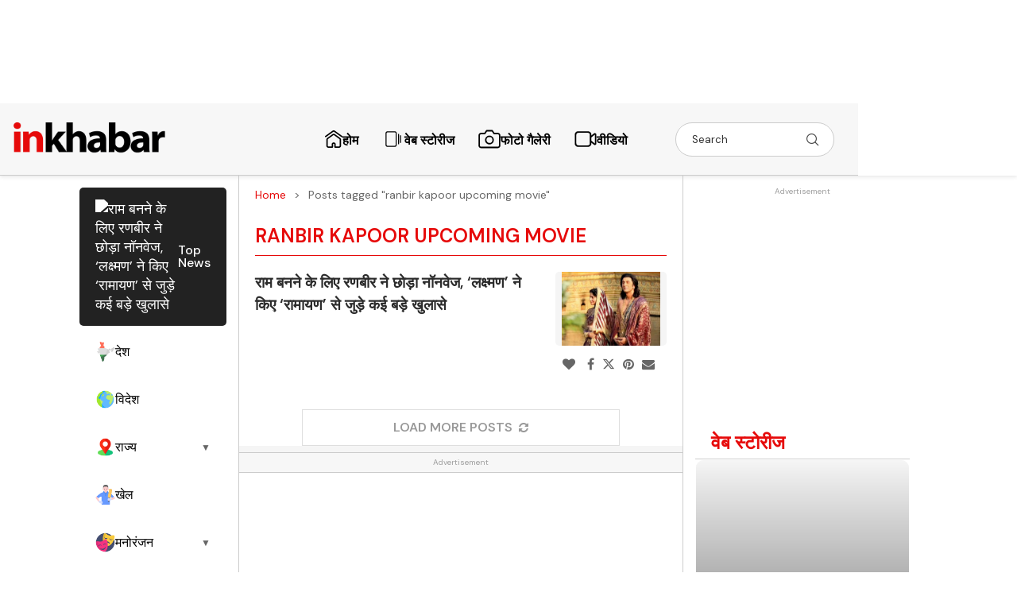

--- FILE ---
content_type: text/html; charset=UTF-8
request_url: https://www.inkhabar.com/tag/ranbir-kapoor-upcoming-movie/
body_size: 86042
content:
<!DOCTYPE html>
<html lang="hi">
<head>
    <meta charset="UTF-8">
    <meta http-equiv="X-UA-Compatible" content="IE=edge">
    <meta name="viewport" content="width=device-width, initial-scale=1, maximum-scale=5">
	<meta name="robots" content="index, follow">
	<script> window._izq = window._izq || []; window._izq.push(["init"]); </script>
<script data-minify="1" type='text/javascript' src='https://www.inkhabar.com/wp-content/cache/min/1/scripts/e89b7fe427770946e8973c7ad7af8590d3ea17ca.js?ver=1766051621' data-rocket-defer defer> 
        </script>
        <meta name="language" content="hi"> 
    <meta name="dc.language" content="hi" />
    
        <link rel="profile" href="https://gmpg.org/xfn/11"/>
    <link rel="alternate" type="application/rss+xml" title="InKhabar RSS Feed"
          href="https://www.inkhabar.com/newsfeed/latest-feed/"/>
    <link rel="alternate" type="application/atom+xml" title="InKhabar Atom Feed"
          href="https://www.inkhabar.com/newsfeed/latest-feed/atom/"/>
    <link rel="pingback" href="https://www.inkhabar.com/xmlrpc.php"/>


<link rel="hub" href="https://pubsubhubbub.appspot.com/">
<link rel="self" href="https://www.inkhabar.com/newsfeed/latest-feed/">

    <!--[if lt IE 9]>
	<script src="https://www.inkhabar.com/wp-content/themes/soledad/js/html5.js"></script>
	<![endif]-->
	<link rel='preconnect' href='https://fonts.googleapis.com' />
<link rel='preconnect' href='https://fonts.gstatic.com' />
<meta http-equiv='x-dns-prefetch-control' content='on'>
<link rel='dns-prefetch' href='//fonts.googleapis.com' />
<link rel='dns-prefetch' href='//fonts.gstatic.com' />
<link rel='dns-prefetch' href='//s.gravatar.com' />
<link rel='dns-prefetch' href='//www.google-analytics.com' />
<meta name='robots' content='index, follow, max-image-preview:large' />
	<style>img:is([sizes="auto" i], [sizes^="auto," i]) { contain-intrinsic-size: 3000px 1500px }</style>
	<script type="application/ld+json">{"@context":"https://schema.org","@graph":[{"@context":"https://schema.org","@type":"SiteNavigationElement","@id":"#table-of-contents","name":"Home","url":"https://www.inkhabar.com/"},{"@context":"https://schema.org","@type":"SiteNavigationElement","@id":"#table-of-contents","name":"Latest News","url":"https://www.inkhabar.com/latest-news"},{"@context":"https://schema.org","@type":"SiteNavigationElement","@id":"#table-of-contents","name":"India","url":"https://www.inkhabar.com/india"},{"@context":"https://schema.org","@type":"SiteNavigationElement","@id":"#table-of-contents","name":"World","url":"https://www.inkhabar.com/world"},{"@context":"https://schema.org","@type":"SiteNavigationElement","@id":"#table-of-contents","name":"Business","url":"https://www.inkhabar.com/business"},{"@context":"https://schema.org","@type":"SiteNavigationElement","@id":"#table-of-contents","name":"Technology","url":"https://www.inkhabar.com/technology"},{"@context":"https://schema.org","@type":"SiteNavigationElement","@id":"#table-of-contents","name":"Entertainment","url":"https://www.inkhabar.com/entertainment"},{"@context":"https://schema.org","@type":"SiteNavigationElement","@id":"#table-of-contents","name":"Sports","url":"https://www.inkhabar.com/sports"}]}</script>
    <script type="application/ld+json">{"@context":"https://schema.org","@type":"NewsMediaOrganization","name":"inKhabar","legalName":"iTV Network","url":"https://www.inkhabar.com/","logo":"https://www.inkhabar.com/wp-content/uploads/2025/07/inkhabar-600x60-1.png","address":{"@type":"PostalAddress","streetAddress":"276, Captain Gaur Marg, Srinivaspuri","addressLocality":"New Delhi","addressRegion":"Delhi","postalCode":"110065","addressCountry":"India"},"contactPoint":{"@type":"ContactPoint","contactType":"customer support","telephone":"[+91-011-61362000]","email":"corporate@itvnetwork.com"},"sameAs":["https://www.facebook.com/inkhabar","https://twitter.com/inkhabar"]}</script>
    <script type="application/ld+json">{"@context":"https://schema.org","@type":"WebSite","url":"https://www.inkhabar.com/","potentialAction":{"@type":"SearchAction","target":"https://www.inkhabar.com/?s={query}","query":"required"}}</script>
    <script type="application/ld+json">{"@context":"https://schema.org","@type":"WebPage","name":"","description":"","url":"","headline":"","image":"https://www.inkhabar.com/wp-content/uploads/2025/07/inkhabar-600x60-1.png","keywords":"news, latest news, today news, breaking news, news headlines, India news, top news, political news","publisher":{"@type":"Organization","name":"inKhabar","url":"https://www.inkhabar.com/","logo":{"@type":"ImageObject","url":"https://www.inkhabar.com/wp-content/uploads/2025/07/inkhabar-600x60-1.png","width":600,"height":60}}}</script>
    
	<!-- This site is optimized with the Yoast SEO Premium plugin v25.3 (Yoast SEO v25.3) - https://yoast.com/wordpress/plugins/seo/ -->
	<title>ranbir kapoor upcoming movie Archives - InKhabar</title>
<link crossorigin data-rocket-preconnect href="https://sdk.ocmthood.com" rel="preconnect">
<link crossorigin data-rocket-preconnect href="https://sb.scorecardresearch.com" rel="preconnect">
<link crossorigin data-rocket-preconnect href="https://www.googletagmanager.com" rel="preconnect">
<link crossorigin data-rocket-preconnect href="https://gumi.criteo.com" rel="preconnect">
<link crossorigin data-rocket-preconnect href="https://cdn.taboola.com" rel="preconnect">
<link crossorigin data-rocket-preconnect href="https://pubsubhubbub.appspot.com" rel="preconnect">
<link crossorigin data-rocket-preconnect href="https://fonts.googleapis.com" rel="preconnect">
<link crossorigin data-rocket-preconnect href="https://securepubads.g.doubleclick.net" rel="preconnect">
<link crossorigin data-rocket-preconnect href="https://adgebra.co.in" rel="preconnect">
<link crossorigin data-rocket-preconnect href="https://cdn.adgebra.net" rel="preconnect">
<link crossorigin data-rocket-preconnect href="https://ucdn.adgebra.co" rel="preconnect">
<link crossorigin data-rocket-preconnect href="https://click.nativclick.com" rel="preconnect">
<link crossorigin data-rocket-preconnect href="https://cdn.izooto.com" rel="preconnect">
<link data-rocket-preload as="style" href="https://fonts.googleapis.com/css?family=DM%20Sans%3A300%2C300italic%2C400%2C400italic%2C500%2C500italic%2C600%2C600italic%2C700%2C700italic%2C800%2C800italic%26amp%3Bsubset%3Dlatin%2Ccyrillic%2Ccyrillic-ext%2Cgreek%2Cgreek-ext%2Clatin-ext%7CDM%20Sans%3A300%2C300italic%2C400%2C400italic%2C500%2C500italic%2C700%2C700italic%2C800%2C800italic%7CPoppins%3A300%2C300italic%2C400%2C400italic%2C500%2C500italic%2C600%2C600italic%2C700%2C700italic%2C800%2C800italic%26amp%3Bsubset%3Dlatin%2Ccyrillic%2Ccyrillic-ext%2Cgreek%2Cgreek-ext%2Clatin-ext&#038;display=swap" rel="preload">
<link crossorigin data-rocket-preload as="font" href="https://glorydemo.agency/inkhabar/wp-content/uploads/elementor/google-fonts/fonts/dmsans-rp2yp2ywxg089urii5-g4vlh9vod8cmcqbu0-k4.woff2" rel="preload">
<link crossorigin data-rocket-preload as="font" href="https://fonts.gstatic.com/s/dmsans/v17/rP2tp2ywxg089UriI5-g4vlH9VoD8CmcqZG40F9JadbnoEwAopxRSW3z.ttf" rel="preload">
<link crossorigin data-rocket-preload as="font" href="https://fonts.gstatic.com/s/dmsans/v17/rP2tp2ywxg089UriI5-g4vlH9VoD8CmcqZG40F9JadbnoEwARZtRSW3z.ttf" rel="preload">
<link crossorigin data-rocket-preload as="font" href="https://fonts.gstatic.com/s/dmsans/v17/rP2tp2ywxg089UriI5-g4vlH9VoD8CmcqZG40F9JadbnoEwAkJxRSW3z.ttf" rel="preload">
<link crossorigin data-rocket-preload as="font" href="https://fonts.gstatic.com/s/dmsans/v17/rP2tp2ywxg089UriI5-g4vlH9VoD8CmcqZG40F9JadbnoEwAfJtRSW3z.ttf" rel="preload">
<link crossorigin data-rocket-preload as="font" href="https://fonts.gstatic.com/s/dmsans/v17/rP2tp2ywxg089UriI5-g4vlH9VoD8CmcqZG40F9JadbnoEwA_JxRSW3z.ttf" rel="preload">
<link crossorigin data-rocket-preload as="font" href="https://www.inkhabar.com/wp-content/uploads/elementor/google-fonts/fonts/merriweather-u-4e0qyriqwlorhsvowk_l5uca6zusyeqozppe3hozj5ex1wtlaqwmyiseqqj-k.woff2" rel="preload">
<link crossorigin data-rocket-preload as="font" href="https://fonts.gstatic.com/s/poppins/v24/pxiByp8kv8JHgFVrLEj6Z1xlEA.ttf" rel="preload">
<link href="https://fonts.googleapis.com/css?family=DM%20Sans%3A300%2C300italic%2C400%2C400italic%2C500%2C500italic%2C600%2C600italic%2C700%2C700italic%2C800%2C800italic%26amp%3Bsubset%3Dlatin%2Ccyrillic%2Ccyrillic-ext%2Cgreek%2Cgreek-ext%2Clatin-ext%7CDM%20Sans%3A300%2C300italic%2C400%2C400italic%2C500%2C500italic%2C700%2C700italic%2C800%2C800italic%7CPoppins%3A300%2C300italic%2C400%2C400italic%2C500%2C500italic%2C600%2C600italic%2C700%2C700italic%2C800%2C800italic%26amp%3Bsubset%3Dlatin%2Ccyrillic%2Ccyrillic-ext%2Cgreek%2Cgreek-ext%2Clatin-ext&#038;display=swap" media="print" onload="this.media=&#039;all&#039;" rel="stylesheet">
<noscript><link rel="stylesheet" href="https://fonts.googleapis.com/css?family=DM%20Sans%3A300%2C300italic%2C400%2C400italic%2C500%2C500italic%2C600%2C600italic%2C700%2C700italic%2C800%2C800italic%26amp%3Bsubset%3Dlatin%2Ccyrillic%2Ccyrillic-ext%2Cgreek%2Cgreek-ext%2Clatin-ext%7CDM%20Sans%3A300%2C300italic%2C400%2C400italic%2C500%2C500italic%2C700%2C700italic%2C800%2C800italic%7CPoppins%3A300%2C300italic%2C400%2C400italic%2C500%2C500italic%2C600%2C600italic%2C700%2C700italic%2C800%2C800italic%26amp%3Bsubset%3Dlatin%2Ccyrillic%2Ccyrillic-ext%2Cgreek%2Cgreek-ext%2Clatin-ext&#038;display=swap"></noscript><link rel="preload" data-rocket-preload as="image" href="https://www.inkhabar.com/wp-content/uploads/2026/01/cropped-homes-480x650.avif" fetchpriority="high">
	<link rel="canonical" href="https://www.inkhabar.com/tag/ranbir-kapoor-upcoming-movie/" />
	<meta property="og:locale" content="en_US" />
	<meta property="og:type" content="article" />
	<meta property="og:title" content="ranbir kapoor upcoming movie Archives" />
	<meta property="og:url" content="https://www.inkhabar.com/tag/ranbir-kapoor-upcoming-movie/" />
	<meta property="og:site_name" content="InKhabar" />
	<meta name="twitter:card" content="summary_large_image" />
	<!-- / Yoast SEO Premium plugin. -->


<link rel='dns-prefetch' href='//fonts.googleapis.com' />
<link href='https://fonts.gstatic.com' crossorigin rel='preconnect' />
<link rel="alternate" type="application/rss+xml" title="InKhabar &raquo; Feed" href="https://www.inkhabar.com/newsfeed/latest-feed/" />
<link rel="alternate" type="application/rss+xml" title="InKhabar &raquo; Comments Feed" href="https://www.inkhabar.com/comments/feed/" />
<link rel="alternate" type="application/rss+xml" title="InKhabar &raquo; ranbir kapoor upcoming movie Tag Feed" href="https://www.inkhabar.com/tag/ranbir-kapoor-upcoming-movie/feed/" />
    <script data-minify="1" async src="https://www.inkhabar.com/wp-content/cache/min/1/tag/js/gpt.js?ver=1766051621" crossorigin="anonymous"></script>
    <script>
      window.googletag = window.googletag || {cmd: []};
      googletag.cmd.push(function() {
        googletag.defineSlot('/21673111209/inkhabar_web_hp_atf_728x90', [[970, 90], [970, 250], [728, 90]], 'div-gpt-ad-1751876536135-0').addService(googletag.pubads());
        googletag.defineSlot('/21673111209/inkhabar_web_hp_LHS_120x600', [[120, 600], [160, 600]], 'div-gpt-ad-1751895140708-0').addService(googletag.pubads());
        googletag.defineSlot('/21673111209/inkhabar_web_hp_RHS_120x600', [[160, 600], [120, 600]], 'div-gpt-ad-1751895197704-0').addService(googletag.pubads());
        googletag.defineSlot('/21673111209/inkhabar_web_hp_atf_300x250', [300, 250], 'div-gpt-ad-1751876612344-0').addService(googletag.pubads());
        googletag.defineSlot('/21673111209/inkhabar_web_hp_btf1_300x250', [300, 250], 'div-gpt-ad-1751876692405-0').addService(googletag.pubads());
        googletag.defineSlot('/21673111209/inkhabar_web_hp_btf2_300x250', [300, 250], 'div-gpt-ad-1751876740687-0').addService(googletag.pubads());
        googletag.defineSlot('/21673111209/inkhabar_web_hp_btf3_300x250', [300, 250], 'div-gpt-ad-1751876784360-0').addService(googletag.pubads());
		googletag.defineOutOfPageSlot('/21673111209/inkhabar_web_hp_OOP', 'div-gpt-ad-1751963517664-0').addService(googletag.pubads());
        googletag.defineSlot('/21673111209/inkhabar_web_al_atf_728x90', [[970, 90], [970, 250], [728, 90]], 'div-gpt-ad-1751879495270-0').addService(googletag.pubads());
        googletag.defineSlot('/21673111209/inkhabar_web_al_LHS_120x600', [[120, 600], [160, 600]], 'div-gpt-ad-1751895376554-0').addService(googletag.pubads());
        googletag.defineSlot('/21673111209/inkhabar_web_al_RHS_120x600', [[160, 600], [120, 600]], 'div-gpt-ad-1751895420655-0').addService(googletag.pubads());
        googletag.defineSlot('/21673111209/inkhabar_web_al_atf_300x250', [300, 250], 'div-gpt-ad-1751879654511-0').addService(googletag.pubads());
        googletag.defineSlot('/21673111209/inkhabar_web_al_btf1_300x250', [300, 250], 'div-gpt-ad-1751879694893-0').addService(googletag.pubads());
        googletag.defineSlot('/21673111209/inkhabar_web_al_btf2_300x250', [300, 250], 'div-gpt-ad-1751879726353-0').addService(googletag.pubads());
        googletag.defineSlot('/21673111209/inkhabar_web_al_btf3_300x250', [300, 250], 'div-gpt-ad-1751880003289-0').addService(googletag.pubads());
		googletag.defineOutOfPageSlot('/21673111209/inkhabar_web_as_OOP', 'div-gpt-ad-1751963564613-0').addService(googletag.pubads());
        googletag.defineSlot('/21673111209/inkhabar_web_as_atf_300x250', [300, 250], 'div-gpt-ad-1751880329896-0').addService(googletag.pubads());
        googletag.defineSlot('/21673111209/inkhabar_web_as_btf1_300x250', [300, 250], 'div-gpt-ad-1751880362813-0').addService(googletag.pubads());
        googletag.defineSlot('/21673111209/inkhabar_web_as_btf2_300x250', [300, 250], 'div-gpt-ad-1751880487987-0').addService(googletag.pubads());
        googletag.defineSlot('/21673111209/inkhabar_web_as_btf3_300x250', [300, 250], 'div-gpt-ad-1751960222436-0').addService(googletag.pubads());
		googletag.defineOutOfPageSlot('/21673111209/inkhabar_mob_al_OOP', 'div-gpt-ad-1751963742212-0').addService(googletag.pubads());
        googletag.enableServices();
      });
    </script>
    <style>
      .desktop-only-ad {
        display: block;
      }
      @media only screen and (max-width: 768px) {
        .desktop-only-ad {
          display: none !important;
        }
      }
    </style>
    <link data-minify="1" rel='stylesheet' id='ua-plyry-css' href='https://www.inkhabar.com/wp-content/cache/min/1/wp-content/plugins/media-player-addons-for-elementor/assets/css/plyr.css?ver=1766051621' type='text/css' media='all' />
<link data-minify="1" rel='stylesheet' id='ua-plyr-css-css' href='https://www.inkhabar.com/wp-content/cache/min/1/wp-content/plugins/media-player-addons-for-elementor/assets/css/styler.css?ver=1766051621' type='text/css' media='all' />
<link rel='stylesheet' id='wp-block-library-css' href='https://www.inkhabar.com/wp-includes/css/dist/block-library/style.min.css?ver=6.8.1' type='text/css' media='all' />
<style id='wp-block-library-theme-inline-css' type='text/css'>
.wp-block-audio :where(figcaption){color:#555;font-size:13px;text-align:center}.is-dark-theme .wp-block-audio :where(figcaption){color:#ffffffa6}.wp-block-audio{margin:0 0 1em}.wp-block-code{border:1px solid #ccc;border-radius:4px;font-family:Menlo,Consolas,monaco,monospace;padding:.8em 1em}.wp-block-embed :where(figcaption){color:#555;font-size:13px;text-align:center}.is-dark-theme .wp-block-embed :where(figcaption){color:#ffffffa6}.wp-block-embed{margin:0 0 1em}.blocks-gallery-caption{color:#555;font-size:13px;text-align:center}.is-dark-theme .blocks-gallery-caption{color:#ffffffa6}:root :where(.wp-block-image figcaption){color:#555;font-size:13px;text-align:center}.is-dark-theme :root :where(.wp-block-image figcaption){color:#ffffffa6}.wp-block-image{margin:0 0 1em}.wp-block-pullquote{border-bottom:4px solid;border-top:4px solid;color:currentColor;margin-bottom:1.75em}.wp-block-pullquote cite,.wp-block-pullquote footer,.wp-block-pullquote__citation{color:currentColor;font-size:.8125em;font-style:normal;text-transform:uppercase}.wp-block-quote{border-left:.25em solid;margin:0 0 1.75em;padding-left:1em}.wp-block-quote cite,.wp-block-quote footer{color:currentColor;font-size:.8125em;font-style:normal;position:relative}.wp-block-quote:where(.has-text-align-right){border-left:none;border-right:.25em solid;padding-left:0;padding-right:1em}.wp-block-quote:where(.has-text-align-center){border:none;padding-left:0}.wp-block-quote.is-large,.wp-block-quote.is-style-large,.wp-block-quote:where(.is-style-plain){border:none}.wp-block-search .wp-block-search__label{font-weight:700}.wp-block-search__button{border:1px solid #ccc;padding:.375em .625em}:where(.wp-block-group.has-background){padding:1.25em 2.375em}.wp-block-separator.has-css-opacity{opacity:.4}.wp-block-separator{border:none;border-bottom:2px solid;margin-left:auto;margin-right:auto}.wp-block-separator.has-alpha-channel-opacity{opacity:1}.wp-block-separator:not(.is-style-wide):not(.is-style-dots){width:100px}.wp-block-separator.has-background:not(.is-style-dots){border-bottom:none;height:1px}.wp-block-separator.has-background:not(.is-style-wide):not(.is-style-dots){height:2px}.wp-block-table{margin:0 0 1em}.wp-block-table td,.wp-block-table th{word-break:normal}.wp-block-table :where(figcaption){color:#555;font-size:13px;text-align:center}.is-dark-theme .wp-block-table :where(figcaption){color:#ffffffa6}.wp-block-video :where(figcaption){color:#555;font-size:13px;text-align:center}.is-dark-theme .wp-block-video :where(figcaption){color:#ffffffa6}.wp-block-video{margin:0 0 1em}:root :where(.wp-block-template-part.has-background){margin-bottom:0;margin-top:0;padding:1.25em 2.375em}
</style>
<style id='classic-theme-styles-inline-css' type='text/css'>
/*! This file is auto-generated */
.wp-block-button__link{color:#fff;background-color:#32373c;border-radius:9999px;box-shadow:none;text-decoration:none;padding:calc(.667em + 2px) calc(1.333em + 2px);font-size:1.125em}.wp-block-file__button{background:#32373c;color:#fff;text-decoration:none}
</style>
<link data-minify="1" rel='stylesheet' id='magic-login-login-block-css' href='https://www.inkhabar.com/wp-content/cache/min/1/wp-content/plugins/magic-login-pro/dist/css/login-block-style.css?ver=1766051621' type='text/css' media='all' />
<style id='block-soledad-style-inline-css' type='text/css'>
.pchead-e-block{--pcborder-cl:#dedede;--pcaccent-cl:#6eb48c}.heading1-style-1>h1,.heading1-style-2>h1,.heading2-style-1>h2,.heading2-style-2>h2,.heading3-style-1>h3,.heading3-style-2>h3,.heading4-style-1>h4,.heading4-style-2>h4,.heading5-style-1>h5,.heading5-style-2>h5{padding-bottom:8px;border-bottom:1px solid var(--pcborder-cl);overflow:hidden}.heading1-style-2>h1,.heading2-style-2>h2,.heading3-style-2>h3,.heading4-style-2>h4,.heading5-style-2>h5{border-bottom-width:0;position:relative}.heading1-style-2>h1:before,.heading2-style-2>h2:before,.heading3-style-2>h3:before,.heading4-style-2>h4:before,.heading5-style-2>h5:before{content:'';width:50px;height:2px;bottom:0;left:0;z-index:2;background:var(--pcaccent-cl);position:absolute}.heading1-style-2>h1:after,.heading2-style-2>h2:after,.heading3-style-2>h3:after,.heading4-style-2>h4:after,.heading5-style-2>h5:after{content:'';width:100%;height:2px;bottom:0;left:20px;z-index:1;background:var(--pcborder-cl);position:absolute}.heading1-style-3>h1,.heading1-style-4>h1,.heading2-style-3>h2,.heading2-style-4>h2,.heading3-style-3>h3,.heading3-style-4>h3,.heading4-style-3>h4,.heading4-style-4>h4,.heading5-style-3>h5,.heading5-style-4>h5{position:relative;padding-left:20px}.heading1-style-3>h1:before,.heading1-style-4>h1:before,.heading2-style-3>h2:before,.heading2-style-4>h2:before,.heading3-style-3>h3:before,.heading3-style-4>h3:before,.heading4-style-3>h4:before,.heading4-style-4>h4:before,.heading5-style-3>h5:before,.heading5-style-4>h5:before{width:10px;height:100%;content:'';position:absolute;top:0;left:0;bottom:0;background:var(--pcaccent-cl)}.heading1-style-4>h1,.heading2-style-4>h2,.heading3-style-4>h3,.heading4-style-4>h4,.heading5-style-4>h5{padding:10px 20px;background:#f1f1f1}.heading1-style-5>h1,.heading2-style-5>h2,.heading3-style-5>h3,.heading4-style-5>h4,.heading5-style-5>h5{position:relative;z-index:1}.heading1-style-5>h1:before,.heading2-style-5>h2:before,.heading3-style-5>h3:before,.heading4-style-5>h4:before,.heading5-style-5>h5:before{content:"";position:absolute;left:0;bottom:0;width:200px;height:50%;transform:skew(-25deg) translateX(0);background:var(--pcaccent-cl);z-index:-1;opacity:.4}.heading1-style-6>h1,.heading2-style-6>h2,.heading3-style-6>h3,.heading4-style-6>h4,.heading5-style-6>h5{text-decoration:underline;text-underline-offset:2px;text-decoration-thickness:4px;text-decoration-color:var(--pcaccent-cl)}
</style>
<style id='global-styles-inline-css' type='text/css'>
:root{--wp--preset--aspect-ratio--square: 1;--wp--preset--aspect-ratio--4-3: 4/3;--wp--preset--aspect-ratio--3-4: 3/4;--wp--preset--aspect-ratio--3-2: 3/2;--wp--preset--aspect-ratio--2-3: 2/3;--wp--preset--aspect-ratio--16-9: 16/9;--wp--preset--aspect-ratio--9-16: 9/16;--wp--preset--color--black: #000000;--wp--preset--color--cyan-bluish-gray: #abb8c3;--wp--preset--color--white: #ffffff;--wp--preset--color--pale-pink: #f78da7;--wp--preset--color--vivid-red: #cf2e2e;--wp--preset--color--luminous-vivid-orange: #ff6900;--wp--preset--color--luminous-vivid-amber: #fcb900;--wp--preset--color--light-green-cyan: #7bdcb5;--wp--preset--color--vivid-green-cyan: #00d084;--wp--preset--color--pale-cyan-blue: #8ed1fc;--wp--preset--color--vivid-cyan-blue: #0693e3;--wp--preset--color--vivid-purple: #9b51e0;--wp--preset--gradient--vivid-cyan-blue-to-vivid-purple: linear-gradient(135deg,rgba(6,147,227,1) 0%,rgb(155,81,224) 100%);--wp--preset--gradient--light-green-cyan-to-vivid-green-cyan: linear-gradient(135deg,rgb(122,220,180) 0%,rgb(0,208,130) 100%);--wp--preset--gradient--luminous-vivid-amber-to-luminous-vivid-orange: linear-gradient(135deg,rgba(252,185,0,1) 0%,rgba(255,105,0,1) 100%);--wp--preset--gradient--luminous-vivid-orange-to-vivid-red: linear-gradient(135deg,rgba(255,105,0,1) 0%,rgb(207,46,46) 100%);--wp--preset--gradient--very-light-gray-to-cyan-bluish-gray: linear-gradient(135deg,rgb(238,238,238) 0%,rgb(169,184,195) 100%);--wp--preset--gradient--cool-to-warm-spectrum: linear-gradient(135deg,rgb(74,234,220) 0%,rgb(151,120,209) 20%,rgb(207,42,186) 40%,rgb(238,44,130) 60%,rgb(251,105,98) 80%,rgb(254,248,76) 100%);--wp--preset--gradient--blush-light-purple: linear-gradient(135deg,rgb(255,206,236) 0%,rgb(152,150,240) 100%);--wp--preset--gradient--blush-bordeaux: linear-gradient(135deg,rgb(254,205,165) 0%,rgb(254,45,45) 50%,rgb(107,0,62) 100%);--wp--preset--gradient--luminous-dusk: linear-gradient(135deg,rgb(255,203,112) 0%,rgb(199,81,192) 50%,rgb(65,88,208) 100%);--wp--preset--gradient--pale-ocean: linear-gradient(135deg,rgb(255,245,203) 0%,rgb(182,227,212) 50%,rgb(51,167,181) 100%);--wp--preset--gradient--electric-grass: linear-gradient(135deg,rgb(202,248,128) 0%,rgb(113,206,126) 100%);--wp--preset--gradient--midnight: linear-gradient(135deg,rgb(2,3,129) 0%,rgb(40,116,252) 100%);--wp--preset--font-size--small: 12px;--wp--preset--font-size--medium: 20px;--wp--preset--font-size--large: 32px;--wp--preset--font-size--x-large: 42px;--wp--preset--font-size--normal: 14px;--wp--preset--font-size--huge: 42px;--wp--preset--spacing--20: 0.44rem;--wp--preset--spacing--30: 0.67rem;--wp--preset--spacing--40: 1rem;--wp--preset--spacing--50: 1.5rem;--wp--preset--spacing--60: 2.25rem;--wp--preset--spacing--70: 3.38rem;--wp--preset--spacing--80: 5.06rem;--wp--preset--shadow--natural: 6px 6px 9px rgba(0, 0, 0, 0.2);--wp--preset--shadow--deep: 12px 12px 50px rgba(0, 0, 0, 0.4);--wp--preset--shadow--sharp: 6px 6px 0px rgba(0, 0, 0, 0.2);--wp--preset--shadow--outlined: 6px 6px 0px -3px rgba(255, 255, 255, 1), 6px 6px rgba(0, 0, 0, 1);--wp--preset--shadow--crisp: 6px 6px 0px rgba(0, 0, 0, 1);}:where(.is-layout-flex){gap: 0.5em;}:where(.is-layout-grid){gap: 0.5em;}body .is-layout-flex{display: flex;}.is-layout-flex{flex-wrap: wrap;align-items: center;}.is-layout-flex > :is(*, div){margin: 0;}body .is-layout-grid{display: grid;}.is-layout-grid > :is(*, div){margin: 0;}:where(.wp-block-columns.is-layout-flex){gap: 2em;}:where(.wp-block-columns.is-layout-grid){gap: 2em;}:where(.wp-block-post-template.is-layout-flex){gap: 1.25em;}:where(.wp-block-post-template.is-layout-grid){gap: 1.25em;}.has-black-color{color: var(--wp--preset--color--black) !important;}.has-cyan-bluish-gray-color{color: var(--wp--preset--color--cyan-bluish-gray) !important;}.has-white-color{color: var(--wp--preset--color--white) !important;}.has-pale-pink-color{color: var(--wp--preset--color--pale-pink) !important;}.has-vivid-red-color{color: var(--wp--preset--color--vivid-red) !important;}.has-luminous-vivid-orange-color{color: var(--wp--preset--color--luminous-vivid-orange) !important;}.has-luminous-vivid-amber-color{color: var(--wp--preset--color--luminous-vivid-amber) !important;}.has-light-green-cyan-color{color: var(--wp--preset--color--light-green-cyan) !important;}.has-vivid-green-cyan-color{color: var(--wp--preset--color--vivid-green-cyan) !important;}.has-pale-cyan-blue-color{color: var(--wp--preset--color--pale-cyan-blue) !important;}.has-vivid-cyan-blue-color{color: var(--wp--preset--color--vivid-cyan-blue) !important;}.has-vivid-purple-color{color: var(--wp--preset--color--vivid-purple) !important;}.has-black-background-color{background-color: var(--wp--preset--color--black) !important;}.has-cyan-bluish-gray-background-color{background-color: var(--wp--preset--color--cyan-bluish-gray) !important;}.has-white-background-color{background-color: var(--wp--preset--color--white) !important;}.has-pale-pink-background-color{background-color: var(--wp--preset--color--pale-pink) !important;}.has-vivid-red-background-color{background-color: var(--wp--preset--color--vivid-red) !important;}.has-luminous-vivid-orange-background-color{background-color: var(--wp--preset--color--luminous-vivid-orange) !important;}.has-luminous-vivid-amber-background-color{background-color: var(--wp--preset--color--luminous-vivid-amber) !important;}.has-light-green-cyan-background-color{background-color: var(--wp--preset--color--light-green-cyan) !important;}.has-vivid-green-cyan-background-color{background-color: var(--wp--preset--color--vivid-green-cyan) !important;}.has-pale-cyan-blue-background-color{background-color: var(--wp--preset--color--pale-cyan-blue) !important;}.has-vivid-cyan-blue-background-color{background-color: var(--wp--preset--color--vivid-cyan-blue) !important;}.has-vivid-purple-background-color{background-color: var(--wp--preset--color--vivid-purple) !important;}.has-black-border-color{border-color: var(--wp--preset--color--black) !important;}.has-cyan-bluish-gray-border-color{border-color: var(--wp--preset--color--cyan-bluish-gray) !important;}.has-white-border-color{border-color: var(--wp--preset--color--white) !important;}.has-pale-pink-border-color{border-color: var(--wp--preset--color--pale-pink) !important;}.has-vivid-red-border-color{border-color: var(--wp--preset--color--vivid-red) !important;}.has-luminous-vivid-orange-border-color{border-color: var(--wp--preset--color--luminous-vivid-orange) !important;}.has-luminous-vivid-amber-border-color{border-color: var(--wp--preset--color--luminous-vivid-amber) !important;}.has-light-green-cyan-border-color{border-color: var(--wp--preset--color--light-green-cyan) !important;}.has-vivid-green-cyan-border-color{border-color: var(--wp--preset--color--vivid-green-cyan) !important;}.has-pale-cyan-blue-border-color{border-color: var(--wp--preset--color--pale-cyan-blue) !important;}.has-vivid-cyan-blue-border-color{border-color: var(--wp--preset--color--vivid-cyan-blue) !important;}.has-vivid-purple-border-color{border-color: var(--wp--preset--color--vivid-purple) !important;}.has-vivid-cyan-blue-to-vivid-purple-gradient-background{background: var(--wp--preset--gradient--vivid-cyan-blue-to-vivid-purple) !important;}.has-light-green-cyan-to-vivid-green-cyan-gradient-background{background: var(--wp--preset--gradient--light-green-cyan-to-vivid-green-cyan) !important;}.has-luminous-vivid-amber-to-luminous-vivid-orange-gradient-background{background: var(--wp--preset--gradient--luminous-vivid-amber-to-luminous-vivid-orange) !important;}.has-luminous-vivid-orange-to-vivid-red-gradient-background{background: var(--wp--preset--gradient--luminous-vivid-orange-to-vivid-red) !important;}.has-very-light-gray-to-cyan-bluish-gray-gradient-background{background: var(--wp--preset--gradient--very-light-gray-to-cyan-bluish-gray) !important;}.has-cool-to-warm-spectrum-gradient-background{background: var(--wp--preset--gradient--cool-to-warm-spectrum) !important;}.has-blush-light-purple-gradient-background{background: var(--wp--preset--gradient--blush-light-purple) !important;}.has-blush-bordeaux-gradient-background{background: var(--wp--preset--gradient--blush-bordeaux) !important;}.has-luminous-dusk-gradient-background{background: var(--wp--preset--gradient--luminous-dusk) !important;}.has-pale-ocean-gradient-background{background: var(--wp--preset--gradient--pale-ocean) !important;}.has-electric-grass-gradient-background{background: var(--wp--preset--gradient--electric-grass) !important;}.has-midnight-gradient-background{background: var(--wp--preset--gradient--midnight) !important;}.has-small-font-size{font-size: var(--wp--preset--font-size--small) !important;}.has-medium-font-size{font-size: var(--wp--preset--font-size--medium) !important;}.has-large-font-size{font-size: var(--wp--preset--font-size--large) !important;}.has-x-large-font-size{font-size: var(--wp--preset--font-size--x-large) !important;}
:where(.wp-block-post-template.is-layout-flex){gap: 1.25em;}:where(.wp-block-post-template.is-layout-grid){gap: 1.25em;}
:where(.wp-block-columns.is-layout-flex){gap: 2em;}:where(.wp-block-columns.is-layout-grid){gap: 2em;}
:root :where(.wp-block-pullquote){font-size: 1.5em;line-height: 1.6;}
</style>
<style id='dominant-color-styles-inline-css' type='text/css'>
img[data-dominant-color]:not(.has-transparency) { background-color: var(--dominant-color); }
</style>
<link data-minify="1" rel='stylesheet' id='gw-category-style-css' href='https://www.inkhabar.com/wp-content/cache/min/1/wp-content/plugins/gw-category-widget/assets/style.css?ver=1766051621' type='text/css' media='all' />
<link data-minify="1" rel='stylesheet' id='penci-fte-chosen-css' href='https://www.inkhabar.com/wp-content/cache/background-css/1/www.inkhabar.com/wp-content/cache/min/1/ajax/libs/chosen/1.8.7/chosen.min.css?ver=1766051621&wpr_t=1769466689' type='text/css' media='all' />
<link data-minify="1" rel='stylesheet' id='penci-fte-flatpickr-css' href='https://www.inkhabar.com/wp-content/cache/min/1/wp-content/plugins/penci-filter-everything/assets/flatpickr.css?ver=1766051621' type='text/css' media='all' />
<link data-minify="1" rel='stylesheet' id='penci-fte-front-css' href='https://www.inkhabar.com/wp-content/cache/min/1/wp-content/plugins/penci-filter-everything/assets/pfe.css?ver=1766051621' type='text/css' media='all' />
<link data-minify="1" rel='stylesheet' id='poll-maker-ays-css' href='https://www.inkhabar.com/wp-content/cache/background-css/1/www.inkhabar.com/wp-content/cache/min/1/wp-content/plugins/poll-maker/public/css/poll-maker-ays-public.css?ver=1766051621&wpr_t=1769466689' type='text/css' media='all' />
<style id='plvt-view-transitions-inline-css' type='text/css'>
@view-transition { navigation: auto; }
@media (prefers-reduced-motion: no-preference) {::view-transition-group(*) { animation-duration: 0.4s; }}
</style>


<link data-minify="1" rel='stylesheet' id='penci-main-style-css' href='https://www.inkhabar.com/wp-content/cache/background-css/1/www.inkhabar.com/wp-content/cache/min/1/wp-content/themes/soledad/main.css?ver=1766051621&wpr_t=1769466689' type='text/css' media='all' />
<link data-minify="1" rel='stylesheet' id='penci-swiper-bundle-css' href='https://www.inkhabar.com/wp-content/cache/min/1/wp-content/themes/soledad/css/swiper-bundle.min.css?ver=1766051621' type='text/css' media='all' />
<link data-minify="1" rel='stylesheet' id='penci-font-awesomeold-css' href='https://www.inkhabar.com/wp-content/cache/min/1/wp-content/themes/soledad/css/font-awesome.4.7.0.swap.min.css?ver=1766051621' type='text/css' media='all' />
<link data-minify="1" rel='stylesheet' id='penci_icon-css' href='https://www.inkhabar.com/wp-content/cache/min/1/wp-content/themes/soledad/css/penci-icon.css?ver=1766051621' type='text/css' media='all' />
<link data-minify="1" rel='stylesheet' id='penci_style-css' href='https://www.inkhabar.com/wp-content/cache/min/1/wp-content/themes/soledad/style.css?ver=1766051621' type='text/css' media='all' />
<link data-minify="1" rel='stylesheet' id='penci_social_counter-css' href='https://www.inkhabar.com/wp-content/cache/min/1/wp-content/themes/soledad/css/social-counter.css?ver=1766051621' type='text/css' media='all' />

<link data-minify="1" rel='stylesheet' id='elementor-icons-css' href='https://www.inkhabar.com/wp-content/cache/min/1/wp-content/plugins/elementor/assets/lib/eicons/css/elementor-icons.min.css?ver=1766051621' type='text/css' media='all' />
<link rel='stylesheet' id='elementor-frontend-css' href='https://www.inkhabar.com/wp-content/plugins/elementor/assets/css/frontend.min.css?ver=3.29.1' type='text/css' media='all' />
<link rel='stylesheet' id='elementor-post-7-css' href='https://www.inkhabar.com/wp-content/uploads/elementor/css/post-7.css?ver=1766051575' type='text/css' media='all' />
<link data-minify="1" rel='stylesheet' id='font-awesome-5-all-css' href='https://www.inkhabar.com/wp-content/cache/min/1/wp-content/plugins/elementor/assets/lib/font-awesome/css/all.min.css?ver=1766051621' type='text/css' media='all' />
<link rel='stylesheet' id='font-awesome-4-shim-css' href='https://www.inkhabar.com/wp-content/plugins/elementor/assets/lib/font-awesome/css/v4-shims.min.css?ver=3.29.1' type='text/css' media='all' />
<link rel='stylesheet' id='elementor-post-681-css' href='https://www.inkhabar.com/wp-content/uploads/elementor/css/post-681.css?ver=1766051575' type='text/css' media='all' />
<link rel='stylesheet' id='eael-general-css' href='https://www.inkhabar.com/wp-content/plugins/essential-addons-for-elementor-lite/assets/front-end/css/view/general.min.css?ver=6.1.17' type='text/css' media='all' />
<style id='rocket-lazyload-inline-css' type='text/css'>
.rll-youtube-player{position:relative;padding-bottom:56.23%;height:0;overflow:hidden;max-width:100%;}.rll-youtube-player:focus-within{outline: 2px solid currentColor;outline-offset: 5px;}.rll-youtube-player iframe{position:absolute;top:0;left:0;width:100%;height:100%;z-index:100;background:0 0}.rll-youtube-player img{bottom:0;display:block;left:0;margin:auto;max-width:100%;width:100%;position:absolute;right:0;top:0;border:none;height:auto;-webkit-transition:.4s all;-moz-transition:.4s all;transition:.4s all}.rll-youtube-player img:hover{-webkit-filter:brightness(75%)}.rll-youtube-player .play{height:100%;width:100%;left:0;top:0;position:absolute;background:var(--wpr-bg-eaf13194-8c99-4d39-a2e6-1a598747475f) no-repeat center;background-color: transparent !important;cursor:pointer;border:none;}
</style>
<link data-minify="1" rel='stylesheet' id='elementor-gf-local-roboto-css' href='https://www.inkhabar.com/wp-content/cache/min/1/wp-content/uploads/elementor/google-fonts/css/roboto.css?ver=1766051621' type='text/css' media='all' />
<link data-minify="1" rel='stylesheet' id='elementor-gf-local-robotoslab-css' href='https://www.inkhabar.com/wp-content/cache/min/1/wp-content/uploads/elementor/google-fonts/css/robotoslab.css?ver=1766051621' type='text/css' media='all' />
<link data-minify="1" rel='stylesheet' id='elementor-gf-local-dmsans-css' href='https://www.inkhabar.com/wp-content/cache/min/1/wp-content/uploads/elementor/google-fonts/css/dmsans.css?ver=1766051621' type='text/css' media='all' />
<link data-minify="1" rel='stylesheet' id='elementor-gf-local-merriweather-css' href='https://www.inkhabar.com/wp-content/cache/min/1/wp-content/uploads/elementor/google-fonts/css/merriweather.css?ver=1766051621' type='text/css' media='all' />
<link rel='stylesheet' id='elementor-icons-shared-0-css' href='https://www.inkhabar.com/wp-content/plugins/elementor/assets/lib/font-awesome/css/fontawesome.min.css?ver=5.15.3' type='text/css' media='all' />
<link data-minify="1" rel='stylesheet' id='elementor-icons-fa-brands-css' href='https://www.inkhabar.com/wp-content/cache/min/1/wp-content/plugins/elementor/assets/lib/font-awesome/css/brands.min.css?ver=1766051621' type='text/css' media='all' />
<script type="text/javascript" src="https://www.inkhabar.com/wp-includes/js/jquery/jquery.min.js?ver=3.7.1" id="jquery-core-js" data-rocket-defer defer></script>
<script type="text/javascript" src="https://www.inkhabar.com/wp-includes/js/jquery/jquery-migrate.min.js?ver=3.4.1" id="jquery-migrate-js" data-rocket-defer defer></script>
<script type="text/javascript" id="plvt-view-transitions-js-after">
/* <![CDATA[ */
window.plvtInitViewTransitions=n=>{if(!window.navigation||!("CSSViewTransitionRule"in window))return void window.console.warn("View transitions not loaded as the browser is lacking support.");const t=(t,o,i)=>{const e=n.animations||{};return[...e[t].useGlobalTransitionNames?Object.entries(n.globalTransitionNames||{}).map((([n,t])=>[o.querySelector(n),t])):[],...e[t].usePostTransitionNames&&i?Object.entries(n.postTransitionNames||{}).map((([n,t])=>[i.querySelector(n),t])):[]]},o=async(n,t)=>{for(const[t,o]of n)t&&(t.style.viewTransitionName=o);await t;for(const[t]of n)t&&(t.style.viewTransitionName="")},i=()=>n.postSelector?document.querySelector(n.postSelector):null,e=t=>{if(!n.postSelector)return null;const o=(i=n.postSelector,e='a[href="'+t+'"]',i.split(",").map((n=>n.trim()+" "+e)).join(","));var i,e;const s=document.querySelector(o);return s?s.closest(n.postSelector):null};window.addEventListener("pageswap",(n=>{if(n.viewTransition){const s="default";let a;n.viewTransition.types.add(s),document.body.classList.contains("single")?a=t(s,document.body,i()):(document.body.classList.contains("home")||document.body.classList.contains("archive"))&&(a=t(s,document.body,e(n.activation.entry.url))),a&&o(a,n.viewTransition.finished)}})),window.addEventListener("pagereveal",(n=>{if(n.viewTransition){const s="default";let a;n.viewTransition.types.add(s),document.body.classList.contains("single")?a=t(s,document.body,i()):(document.body.classList.contains("home")||document.body.classList.contains("archive"))&&(a=t(s,document.body,window.navigation.activation.from?e(window.navigation.activation.from.url):null)),a&&o(a,n.viewTransition.ready)}}))};
plvtInitViewTransitions( {"postSelector":".wp-block-post.post, article.post, body.single main","globalTransitionNames":{"header":"header","main":"main"},"postTransitionNames":{".wp-block-post-title, .entry-title":"post-title",".wp-post-image":"post-thumbnail",".wp-block-post-content, .entry-content":"post-content"},"animations":{"default":{"useGlobalTransitionNames":true,"usePostTransitionNames":true}}} )
/* ]]> */
</script>
<script type="text/javascript" src="https://www.inkhabar.com/wp-content/plugins/elementor/assets/lib/font-awesome/js/v4-shims.min.js?ver=3.29.1" id="font-awesome-4-shim-js" data-rocket-defer defer></script>
<link rel="https://api.w.org/" href="https://www.inkhabar.com/wp-json/" /><link rel="alternate" title="JSON" type="application/json" href="https://www.inkhabar.com/wp-json/wp/v2/tags/38366" /><meta name="generator" content="auto-sizes 1.7.0">
<meta name="generator" content="dominant-color-images 1.2.0">
    <meta name="google-site-verification" content="prevent-ga-tracking" />
    <script>window.addEventListener('DOMContentLoaded', function() {
    // Prevent Google Analytics from adding tracking parameters to external links
    if (typeof gtag !== 'undefined') {
        gtag('config', 'GA_MEASUREMENT_ID', {
            'linker': {
                'domains': ['inkhabar.com']
            }
        });
    }
    
    // Alternative method: Override any existing Google Analytics link tracking
    jQuery(document).ready(function($) {
        // Remove any existing Google Analytics tracking from external links
        $('a[href*="inkhabar.com"]').each(function() {
            var href = $(this).attr('href');
            if (href && href.indexOf('?_gl=') !== -1) {
                var cleanHref = href.split('?_gl=')[0];
                $(this).attr('href', cleanHref);
            }
        });
    });
    });</script>
    <meta name="generator" content="performance-lab 4.0.0; plugins: auto-sizes, dominant-color-images, image-prioritizer, performant-translations, nocache-bfcache, view-transitions, web-worker-offloading, webp-uploads">
<meta name="generator" content="performant-translations 1.2.0">
<meta name="generator" content="view-transitions 1.1.1">
<meta name="generator" content="web-worker-offloading 0.2.0">
<meta name="generator" content="webp-uploads 2.6.0">
<!-- Google tag (gtag.js) -->
<script async src="https://www.googletagmanager.com/gtag/js?id=G-K1XV35X6E5"></script>
<script>
  window.dataLayer = window.dataLayer || [];
  function gtag(){dataLayer.push(arguments);}
  gtag('js', new Date());
  gtag('config', 'G-K1XV35X6E5', {
    'send_page_view': true,
    'cookie_flags': 'SameSite=None;Secure'
  });
</script>



<!-- Taboola ad Start 	    
	<script type="text/javascript">
  window._taboola = window._taboola || [];
  _taboola.push({article:'auto'});
  !function (e, f, u, i) {
    if (!document.getElementById(i)){
      e.async = 1;
      e.src = u;
      e.id = i;
      f.parentNode.insertBefore(e, f);
    }
  }(document.createElement('script'),
  document.getElementsByTagName('script')[0],
  '//cdn.taboola.com/libtrc/itvnetworkengagement/loader.js',
  'tb_loader_script');
  if(window.performance && typeof window.performance.mark == 'function')
    {window.performance.mark('tbl_ic');}
</script>
 Taboola ad end  	    -->







<!-- afp header code starts here -->
<script type="text/javascript"> var adgh_p1="8290"; var adgh_p2=""; var adgh_p3="0";var adgHdSc=document.createElement("script"); document.head.appendChild(adgHdSc); adgHdSc.async=true; var adgHscParam="p1="+adgh_p1+"&p2="+adgh_p2+"&p3="+adgh_p3; adgHdSc.id="adg_pixel_header_script";adgHdSc.src="//adgebra.co.in/afph/afph.js?"+adgHscParam; </script>
<!-- afp header code ends here -->


<script data-minify="1" async src="https://www.inkhabar.com/wp-content/cache/min/1/tag/js/gpt.js?ver=1766051621"></script>

<!-- <script async defer src="https://a.vdo.ai/core/o-newsx/vdo.ai.js"></script> -->


<!-- Gtag code starts -->

<script async src="https://www.googletagmanager.com/gtag/js?id=G-K1XV35X6E5"></script> <script type="rocketlazyloadscript"> window.dataLayer = window.dataLayer || []; function gtag(){dataLayer.push(arguments);} gtag('js', new Date()); gtag('config', 'G-K1XV35X6E5'); </script>

<!-- Gtag code ends -->


<!-- Google Tag Manager -->
<script>(function(w,d,s,l,i){w[l]=w[l]||[];w[l].push({'gtm.start':
new Date().getTime(),event:'gtm.js'});var f=d.getElementsByTagName(s)[0],
j=d.createElement(s),dl=l!='dataLayer'?'&l='+l:'';j.async=true;j.src=
'https://www.googletagmanager.com/gtm.js?id='+i+dl;f.parentNode.insertBefore(j,f);
})(window,document,'script','dataLayer','GTM-NK4L9QTZ');</script>
<!-- End Google Tag Manager -->
<script>
document.addEventListener("DOMContentLoaded", () => {
    const galleryItems = document.querySelectorAll(".scroll-gallery-item");

    const currentHash = window.location.hash.replace('#', '');
    if (currentHash) {
        const el = document.getElementById(currentHash);
        if (el) {
            el.scrollIntoView({ behavior: 'smooth' });
            el.classList.add('active');
        }
    }

    const observer = new IntersectionObserver((entries) => {
        entries.forEach(entry => {
            if (entry.isIntersecting) {
                const newUrl = entry.target.getAttribute("data-url");
                if (newUrl) {
                    history.replaceState(null, '', newUrl);
                }
            }
        });
    }, {
        root: null,
        rootMargin: "-40% 0px -40% 0px",
        threshold: 0
    });

    galleryItems.forEach(item => observer.observe(item));
});

  
  const currentPath = window.location.pathname;
const matchingItem = [...galleryItems].find(item => {
    return item.getAttribute("data-url")?.includes(currentPath);
});

if (matchingItem) {
    matchingItem.scrollIntoView({ behavior: "smooth" });
    matchingItem.classList.add("active");
}

</script><style id="penci-custom-style" type="text/css">body{ --pcbg-cl: #fff; --pctext-cl: #313131; --pcborder-cl: #dedede; --pcheading-cl: #313131; --pcmeta-cl: #888888; --pcaccent-cl: #6eb48c; --pcbody-font: 'PT Serif', serif; --pchead-font: 'Raleway', sans-serif; --pchead-wei: bold; --pcava_bdr:10px;--pcajs_fvw:470px;--pcajs_fvmw:220px; } .single.penci-body-single-style-5 #header, .single.penci-body-single-style-6 #header, .single.penci-body-single-style-10 #header, .single.penci-body-single-style-5 .pc-wrapbuilder-header, .single.penci-body-single-style-6 .pc-wrapbuilder-header, .single.penci-body-single-style-10 .pc-wrapbuilder-header { --pchd-mg: 40px; } .fluid-width-video-wrapper > div { position: absolute; left: 0; right: 0; top: 0; width: 100%; height: 100%; } .yt-video-place { position: relative; text-align: center; } .yt-video-place.embed-responsive .start-video { display: block; top: 0; left: 0; bottom: 0; right: 0; position: absolute; transform: none; } .yt-video-place.embed-responsive .start-video img { margin: 0; padding: 0; top: 50%; display: inline-block; position: absolute; left: 50%; transform: translate(-50%, -50%); width: 68px; height: auto; } .mfp-bg { top: 0; left: 0; width: 100%; height: 100%; z-index: 9999999; overflow: hidden; position: fixed; background: #0b0b0b; opacity: .8; filter: alpha(opacity=80) } .mfp-wrap { top: 0; left: 0; width: 100%; height: 100%; z-index: 9999999; position: fixed; outline: none !important; -webkit-backface-visibility: hidden } body{--pcctain: 1080px}h1{ font-size: 24px; }@media only screen and (max-width: 768px) { h1{ font-size: 22px; } }h2{ font-size: 22px; }@media only screen and (max-width: 768px) { h2{ font-size: 20px; } }h3{ font-size: 21px; }@media only screen and (max-width: 768px) { h3{ font-size: 20px; } }h4{ font-size: 20px; }@media only screen and (max-width: 768px) { h4{ font-size: 19px; } }h5{ font-size: 19px; }@media only screen and (max-width: 768px) { h5{ font-size: 18px; } }h6{ font-size: 18px; }@media only screen and (max-width: 768px) { h6{ font-size: 18px; } } body { --pchead-font: 'DM Sans', sans-serif; } body { --pcbody-font: 'DM Sans', sans-serif; } p{ line-height: 1.8; } #main #bbpress-forums .bbp-login-form fieldset.bbp-form select, #main #bbpress-forums .bbp-login-form .bbp-form input[type="password"], #main #bbpress-forums .bbp-login-form .bbp-form input[type="text"], .penci-login-register input[type="email"], .penci-login-register input[type="text"], .penci-login-register input[type="password"], .penci-login-register input[type="number"], body, textarea, #respond textarea, .widget input[type="text"], .widget input[type="email"], .widget input[type="date"], .widget input[type="number"], .wpcf7 textarea, .mc4wp-form input, #respond input, div.wpforms-container .wpforms-form.wpforms-form input[type=date], div.wpforms-container .wpforms-form.wpforms-form input[type=datetime], div.wpforms-container .wpforms-form.wpforms-form input[type=datetime-local], div.wpforms-container .wpforms-form.wpforms-form input[type=email], div.wpforms-container .wpforms-form.wpforms-form input[type=month], div.wpforms-container .wpforms-form.wpforms-form input[type=number], div.wpforms-container .wpforms-form.wpforms-form input[type=password], div.wpforms-container .wpforms-form.wpforms-form input[type=range], div.wpforms-container .wpforms-form.wpforms-form input[type=search], div.wpforms-container .wpforms-form.wpforms-form input[type=tel], div.wpforms-container .wpforms-form.wpforms-form input[type=text], div.wpforms-container .wpforms-form.wpforms-form input[type=time], div.wpforms-container .wpforms-form.wpforms-form input[type=url], div.wpforms-container .wpforms-form.wpforms-form input[type=week], div.wpforms-container .wpforms-form.wpforms-form select, div.wpforms-container .wpforms-form.wpforms-form textarea, .wpcf7 input, form.pc-searchform input.search-input, ul.homepage-featured-boxes .penci-fea-in h4, .widget.widget_categories ul li span.category-item-count, .about-widget .about-me-heading, .widget ul.side-newsfeed li .side-item .side-item-text .side-item-meta { font-weight: 400 } .penci-hide-tagupdated{ display: none !important; } body, .widget ul li a{ font-size: 18px; } .widget ul li, .widget ol li, .post-entry, p, .post-entry p { font-size: 18px; line-height: 1.8; } @media only screen and (max-width: 480px){ body, .widget ul li a, .widget ul li, .widget ol li, .post-entry, p, .post-entry p{ font-size: 18px; } } .archive-box span, .archive-box h1{ font-size: 19px; } @media only screen and (max-width: 479px){ .archive-box span, .archive-box h1{ font-size: 16px; } } .widget ul li, .widget ol li, .post-entry, p, .post-entry p{ line-height: 1.5; } body { --pchead-wei: 600; } .featured-area.featured-style-42 .item-inner-content, .featured-style-41 .swiper-slide, .slider-40-wrapper .nav-thumb-creative .thumb-container:after,.penci-slider44-t-item:before,.penci-slider44-main-wrapper .item, .featured-area .penci-image-holder, .featured-area .penci-slider4-overlay, .featured-area .penci-slide-overlay .overlay-link, .featured-style-29 .featured-slider-overlay, .penci-slider38-overlay{ border-radius: ; -webkit-border-radius: ; } .penci-featured-content-right:before{ border-top-right-radius: ; border-bottom-right-radius: ; } .penci-flat-overlay .penci-slide-overlay .penci-mag-featured-content:before{ border-bottom-left-radius: ; border-bottom-right-radius: ; } .container-single .post-image{ border-radius: 10px; -webkit-border-radius: 10px; } .penci-mega-post-inner, .penci-mega-thumbnail .penci-image-holder{ border-radius: ; -webkit-border-radius: ; } .wp-caption p.wp-caption-text, .penci-featured-caption { position: static; background: none; padding: 11px 0 0; color: #888; } .wp-caption:hover p.wp-caption-text, .post-image:hover .penci-featured-caption{ opacity: 1; transform: none; -webkit-transform: none; } body{ --pcbg-cl: #ffffff; } .penci-single-style-7:not( .penci-single-pheader-noimg ).penci_sidebar #main article.post, .penci-single-style-3:not( .penci-single-pheader-noimg ).penci_sidebar #main article.post { background-color: var(--pcbg-cl); } @media only screen and (max-width: 767px){ .standard-post-special_wrapper { background: var(--pcbg-cl); } } .wrapper-boxed, .wrapper-boxed.enable-boxed, .home-pupular-posts-title span, .penci-post-box-meta.penci-post-box-grid .penci-post-share-box, .penci-pagination.penci-ajax-more a.penci-ajax-more-button, .woocommerce .woocommerce-product-search input[type="search"], .overlay-post-box-meta, .widget ul.side-newsfeed li.featured-news2 .side-item .side-item-text, .widget select, .widget select option, .woocommerce .woocommerce-error, .woocommerce .woocommerce-info, .woocommerce .woocommerce-message, #penci-demobar, #penci-demobar .style-toggle, .grid-overlay-meta .grid-header-box, .header-standard.standard-overlay-meta{ background-color: var(--pcbg-cl); } .penci-grid .list-post.list-boxed-post .item > .thumbnail:before{ border-right-color: var(--pcbg-cl); } .penci-grid .list-post.list-boxed-post:nth-of-type(2n+2) .item > .thumbnail:before{ border-left-color: var(--pcbg-cl); } .editor-styles-wrapper, body:not(.pcdm-enable){ color: #2b2b2b; } .editor-styles-wrapper, body{ --pcaccent-cl: #e60a0a; } .penci-menuhbg-toggle:hover .lines-button:after, .penci-menuhbg-toggle:hover .penci-lines:before, .penci-menuhbg-toggle:hover .penci-lines:after,.tags-share-box.tags-share-box-s2 .post-share-plike,.penci-video_playlist .penci-playlist-title,.pencisc-column-2.penci-video_playlist .penci-video-nav .playlist-panel-item, .pencisc-column-1.penci-video_playlist .penci-video-nav .playlist-panel-item,.penci-video_playlist .penci-custom-scroll::-webkit-scrollbar-thumb, .pencisc-button, .post-entry .pencisc-button, .penci-dropcap-box, .penci-dropcap-circle, .penci-login-register input[type="submit"]:hover, .penci-ld .penci-ldin:before, .penci-ldspinner > div{ background: #e60a0a; } a, .post-entry .penci-portfolio-filter ul li a:hover, .penci-portfolio-filter ul li a:hover, .penci-portfolio-filter ul li.active a, .post-entry .penci-portfolio-filter ul li.active a, .penci-countdown .countdown-amount, .archive-box h1, .post-entry a, .container.penci-breadcrumb span a:hover,.container.penci-breadcrumb a:hover, .post-entry blockquote:before, .post-entry blockquote cite, .post-entry blockquote .author, .wpb_text_column blockquote:before, .wpb_text_column blockquote cite, .wpb_text_column blockquote .author, .penci-pagination a:hover, ul.penci-topbar-menu > li a:hover, div.penci-topbar-menu > ul > li a:hover, .penci-recipe-heading a.penci-recipe-print,.penci-review-metas .penci-review-btnbuy, .main-nav-social a:hover, .widget-social .remove-circle a:hover i, .penci-recipe-index .cat > a.penci-cat-name, #bbpress-forums li.bbp-body ul.forum li.bbp-forum-info a:hover, #bbpress-forums li.bbp-body ul.topic li.bbp-topic-title a:hover, #bbpress-forums li.bbp-body ul.forum li.bbp-forum-info .bbp-forum-content a, #bbpress-forums li.bbp-body ul.topic p.bbp-topic-meta a, #bbpress-forums .bbp-breadcrumb a:hover, #bbpress-forums .bbp-forum-freshness a:hover, #bbpress-forums .bbp-topic-freshness a:hover, #buddypress ul.item-list li div.item-title a, #buddypress ul.item-list li h4 a, #buddypress .activity-header a:first-child, #buddypress .comment-meta a:first-child, #buddypress .acomment-meta a:first-child, div.bbp-template-notice a:hover, .penci-menu-hbg .menu li a .indicator:hover, .penci-menu-hbg .menu li a:hover, #sidebar-nav .menu li a:hover, .penci-rlt-popup .rltpopup-meta .rltpopup-title:hover, .penci-video_playlist .penci-video-playlist-item .penci-video-title:hover, .penci_list_shortcode li:before, .penci-dropcap-box-outline, .penci-dropcap-circle-outline, .penci-dropcap-regular, .penci-dropcap-bold{ color: #e60a0a; } .penci-home-popular-post ul.slick-dots li button:hover, .penci-home-popular-post ul.slick-dots li.slick-active button, .post-entry blockquote .author span:after, .error-image:after, .error-404 .go-back-home a:after, .penci-header-signup-form, .woocommerce span.onsale, .woocommerce #respond input#submit:hover, .woocommerce a.button:hover, .woocommerce button.button:hover, .woocommerce input.button:hover, .woocommerce nav.woocommerce-pagination ul li span.current, .woocommerce div.product .entry-summary div[itemprop="description"]:before, .woocommerce div.product .entry-summary div[itemprop="description"] blockquote .author span:after, .woocommerce div.product .woocommerce-tabs #tab-description blockquote .author span:after, .woocommerce #respond input#submit.alt:hover, .woocommerce a.button.alt:hover, .woocommerce button.button.alt:hover, .woocommerce input.button.alt:hover, .pcheader-icon.shoping-cart-icon > a > span, #penci-demobar .buy-button, #penci-demobar .buy-button:hover, .penci-recipe-heading a.penci-recipe-print:hover,.penci-review-metas .penci-review-btnbuy:hover, .penci-review-process span, .penci-review-score-total, #navigation.menu-style-2 ul.menu ul.sub-menu:before, #navigation.menu-style-2 .menu ul ul.sub-menu:before, .penci-go-to-top-floating, .post-entry.blockquote-style-2 blockquote:before, #bbpress-forums #bbp-search-form .button, #bbpress-forums #bbp-search-form .button:hover, .wrapper-boxed .bbp-pagination-links span.current, #bbpress-forums #bbp_reply_submit:hover, #bbpress-forums #bbp_topic_submit:hover,#main .bbp-login-form .bbp-submit-wrapper button[type="submit"]:hover, #buddypress .dir-search input[type=submit], #buddypress .groups-members-search input[type=submit], #buddypress button:hover, #buddypress a.button:hover, #buddypress a.button:focus, #buddypress input[type=button]:hover, #buddypress input[type=reset]:hover, #buddypress ul.button-nav li a:hover, #buddypress ul.button-nav li.current a, #buddypress div.generic-button a:hover, #buddypress .comment-reply-link:hover, #buddypress input[type=submit]:hover, #buddypress div.pagination .pagination-links .current, #buddypress div.item-list-tabs ul li.selected a, #buddypress div.item-list-tabs ul li.current a, #buddypress div.item-list-tabs ul li a:hover, #buddypress table.notifications thead tr, #buddypress table.notifications-settings thead tr, #buddypress table.profile-settings thead tr, #buddypress table.profile-fields thead tr, #buddypress table.wp-profile-fields thead tr, #buddypress table.messages-notices thead tr, #buddypress table.forum thead tr, #buddypress input[type=submit] { background-color: #e60a0a; } .penci-pagination ul.page-numbers li span.current, #comments_pagination span { color: #fff; background: #e60a0a; border-color: #e60a0a; } .footer-instagram h4.footer-instagram-title > span:before, .woocommerce nav.woocommerce-pagination ul li span.current, .penci-pagination.penci-ajax-more a.penci-ajax-more-button:hover, .penci-recipe-heading a.penci-recipe-print:hover,.penci-review-metas .penci-review-btnbuy:hover, .home-featured-cat-content.style-14 .magcat-padding:before, .wrapper-boxed .bbp-pagination-links span.current, #buddypress .dir-search input[type=submit], #buddypress .groups-members-search input[type=submit], #buddypress button:hover, #buddypress a.button:hover, #buddypress a.button:focus, #buddypress input[type=button]:hover, #buddypress input[type=reset]:hover, #buddypress ul.button-nav li a:hover, #buddypress ul.button-nav li.current a, #buddypress div.generic-button a:hover, #buddypress .comment-reply-link:hover, #buddypress input[type=submit]:hover, #buddypress div.pagination .pagination-links .current, #buddypress input[type=submit], form.pc-searchform.penci-hbg-search-form input.search-input:hover, form.pc-searchform.penci-hbg-search-form input.search-input:focus, .penci-dropcap-box-outline, .penci-dropcap-circle-outline { border-color: #e60a0a; } .woocommerce .woocommerce-error, .woocommerce .woocommerce-info, .woocommerce .woocommerce-message { border-top-color: #e60a0a; } .penci-slider ol.penci-control-nav li a.penci-active, .penci-slider ol.penci-control-nav li a:hover, .penci-related-carousel .penci-owl-dot.active span, .penci-owl-carousel-slider .penci-owl-dot.active span{ border-color: #e60a0a; background-color: #e60a0a; } .woocommerce .woocommerce-message:before, .woocommerce form.checkout table.shop_table .order-total .amount, .woocommerce ul.products li.product .price ins, .woocommerce ul.products li.product .price, .woocommerce div.product p.price ins, .woocommerce div.product span.price ins, .woocommerce div.product p.price, .woocommerce div.product .entry-summary div[itemprop="description"] blockquote:before, .woocommerce div.product .woocommerce-tabs #tab-description blockquote:before, .woocommerce div.product .entry-summary div[itemprop="description"] blockquote cite, .woocommerce div.product .entry-summary div[itemprop="description"] blockquote .author, .woocommerce div.product .woocommerce-tabs #tab-description blockquote cite, .woocommerce div.product .woocommerce-tabs #tab-description blockquote .author, .woocommerce div.product .product_meta > span a:hover, .woocommerce div.product .woocommerce-tabs ul.tabs li.active, .woocommerce ul.cart_list li .amount, .woocommerce ul.product_list_widget li .amount, .woocommerce table.shop_table td.product-name a:hover, .woocommerce table.shop_table td.product-price span, .woocommerce table.shop_table td.product-subtotal span, .woocommerce-cart .cart-collaterals .cart_totals table td .amount, .woocommerce .woocommerce-info:before, .woocommerce div.product span.price, .penci-container-inside.penci-breadcrumb span a:hover,.penci-container-inside.penci-breadcrumb a:hover { color: #e60a0a; } .standard-content .penci-more-link.penci-more-link-button a.more-link, .penci-readmore-btn.penci-btn-make-button a, .penci-featured-cat-seemore.penci-btn-make-button a{ background-color: #e60a0a; color: #fff; } .penci-vernav-toggle:before{ border-top-color: #e60a0a; color: #fff; } .penci-container-inside.penci-breadcrumb i, .container.penci-breadcrumb i, .penci-container-inside.penci-breadcrumb span, .penci-container-inside.penci-breadcrumb span a, .penci-container-inside.penci-breadcrumb a, .container.penci-breadcrumb span, .container.penci-breadcrumb span a, .container.penci-breadcrumb a{ font-size: 16px; } .penci-pagination a, .penci-pagination .disable-url, .penci-pagination ul.page-numbers li span, .penci-pagination ul.page-numbers li a, #comments_pagination span, #comments_pagination a{ font-size: 16px; } #penci-login-popup:before{ opacity: ; } .penci-menu-hbg .menu li a { font-size: 15px; } .penci-menu-hbg .menu ul.sub-menu li a { font-size: 14px; } .penci-header-signup-form { padding-top: px; padding-bottom: px; } .penci-slide-overlay .overlay-link, .penci-slider38-overlay, .penci-flat-overlay .penci-slide-overlay .penci-mag-featured-content:before, .slider-40-wrapper .list-slider-creative .item-slider-creative .img-container:before { opacity: ; } .penci-item-mag:hover .penci-slide-overlay .overlay-link, .featured-style-38 .item:hover .penci-slider38-overlay, .penci-flat-overlay .penci-item-mag:hover .penci-slide-overlay .penci-mag-featured-content:before { opacity: ; } .penci-featured-content .featured-slider-overlay { opacity: ; } .slider-40-wrapper .list-slider-creative .item-slider-creative:hover .img-container:before { opacity:; } .featured-style-29 .featured-slider-overlay { opacity: ; } .penci_grid_title a, .penci-grid li .item h2 a, .penci-masonry .item-masonry h2 a, .grid-mixed .mixed-detail h2 a, .overlay-header-box .overlay-title a { text-transform: none; } .penci-grid li .item h2 a, .penci-masonry .item-masonry h2 a { } .penci-grid li.typography-style .overlay-typography { opacity: ; } .penci-grid li.typography-style:hover .overlay-typography { opacity: ; } .penci-grid li .item h2 a, .penci-masonry .item-masonry h2 a, .penci_grid_title a{font-size:27px;} @media only screen and (min-width: 961px){ .penci-sidebar-content{ width: 370px; } .penci-single-style-10 .penci-single-s10-content, .container.penci_sidebar:not(.two-sidebar) #main{ width: calc(100% - 370px); } } .penci-sidebar-content .penci-border-arrow .inner-arrow { text-transform: none; } .penci-sidebar-content .penci-border-arrow .inner-arrow { font-size: 20px; } #footer-section .footer-menu li a { font-size: 13px; } #footer-copyright * { font-size: 13px; } #footer-section, .penci-footer-social-moved{ background-color: #111111; } .container-single .single-post-title { text-transform: none; } @media only screen and (min-width: 769px){ .container-single .single-post-title { font-size: 36px; } } .post-entry.blockquote-style-3 blockquote:not(.wp-block-quote) p, .post-entry.blockquote-style-4 blockquote:not(.wp-block-quote) p, .post-entry.blockquote-style-5 blockquote:not(.wp-block-quote) p, .post-entry blockquote.wp-block-quote p, .wpb_text_column blockquote.wp-block-quote p, .post-entry blockquote, .post-entry blockquote p, .wpb_text_column blockquote, .wpb_text_column blockquote p, .woocommerce .page-description blockquote, .woocommerce .page-description blockquote p{ font-size: 21px; } .container-single .single-post-title { } .container-single .cat a.penci-cat-name { text-transform: uppercase; } .list-post .header-list-style:after, .grid-header-box:after, .penci-overlay-over .overlay-header-box:after, .home-featured-cat-content .first-post .magcat-detail .mag-header:after { content: none; } .list-post .header-list-style, .grid-header-box, .penci-overlay-over .overlay-header-box, .home-featured-cat-content .first-post .magcat-detail .mag-header{ padding-bottom: 0; } .header-standard-wrapper, .penci-author-img-wrapper .author{justify-content: start;} .penci-body-single-style-16 .container.penci-breadcrumb, .penci-body-single-style-11 .penci-breadcrumb, .penci-body-single-style-12 .penci-breadcrumb, .penci-body-single-style-14 .penci-breadcrumb, .penci-body-single-style-16 .penci-breadcrumb, .penci-body-single-style-17 .penci-breadcrumb, .penci-body-single-style-18 .penci-breadcrumb, .penci-body-single-style-19 .penci-breadcrumb, .penci-body-single-style-22 .container.penci-breadcrumb, .penci-body-single-style-22 .container-single .header-standard, .penci-body-single-style-22 .container-single .post-box-meta-single, .penci-single-style-12 .container.penci-breadcrumb, .penci-body-single-style-11 .container.penci-breadcrumb, .penci-single-style-21 .single-breadcrumb,.penci-single-style-6 .single-breadcrumb, .penci-single-style-5 .single-breadcrumb, .penci-single-style-4 .single-breadcrumb, .penci-single-style-3 .single-breadcrumb, .penci-single-style-9 .single-breadcrumb, .penci-single-style-7 .single-breadcrumb{ text-align: left; } .penci-single-style-12 .container.penci-breadcrumb, .penci-body-single-style-11 .container.penci-breadcrumb, .container-single .header-standard, .container-single .post-box-meta-single { text-align: left; } .rtl .container-single .header-standard,.rtl .container-single .post-box-meta-single { text-align: right; } .container-single .post-pagination h5 { text-transform: none; } #respond h3.comment-reply-title span:before, #respond h3.comment-reply-title span:after, .post-box-title:before, .post-box-title:after { content: none; display: none; } .home-featured-cat-content .mag-photo .mag-overlay-photo { opacity: ; } .home-featured-cat-content .mag-photo:hover .mag-overlay-photo { opacity: ; } .inner-item-portfolio:hover .penci-portfolio-thumbnail a:after { opacity: ; } .penci-menuhbg-toggle { width: 18px; } .penci-menuhbg-toggle .penci-menuhbg-inner { height: 18px; } .penci-menuhbg-toggle .penci-lines, .penci-menuhbg-wapper{ width: 18px; } .penci-menuhbg-toggle .lines-button{ top: 8px; } .penci-menuhbg-toggle .penci-lines:before{ top: 5px; } .penci-menuhbg-toggle .penci-lines:after{ top: -5px; } .penci-menuhbg-toggle:hover .lines-button:after, .penci-menuhbg-toggle:hover .penci-lines:before, .penci-menuhbg-toggle:hover .penci-lines:after{ transform: translateX(28px); } .penci-menuhbg-toggle .lines-button.penci-hover-effect{ left: -28px; } .penci-menu-hbg-inner .penci-hbg_sitetitle{ font-size: 18px; } .penci-menu-hbg-inner .penci-hbg_desc{ font-size: 14px; } .penci-menu-hbg{ width: 330px; }.penci-menu-hbg.penci-menu-hbg-left{ transform: translateX(-330px); -webkit-transform: translateX(-330px); -moz-transform: translateX(-330px); }.penci-menu-hbg.penci-menu-hbg-right{ transform: translateX(330px); -webkit-transform: translateX(330px); -moz-transform: translateX(330px); }.penci-menuhbg-open .penci-menu-hbg.penci-menu-hbg-left, .penci-vernav-poleft.penci-menuhbg-open .penci-vernav-toggle{ left: 330px; }@media only screen and (min-width: 961px) { .penci-vernav-enable.penci-vernav-poleft .wrapper-boxed, .penci-vernav-enable.penci-vernav-poleft .pencipdc_podcast.pencipdc_dock_player{ padding-left: 330px; } .penci-vernav-enable.penci-vernav-poright .wrapper-boxed, .penci-vernav-enable.penci-vernav-poright .pencipdc_podcast.pencipdc_dock_player{ padding-right: 330px; } .penci-vernav-enable .is-sticky #navigation{ width: calc(100% - 330px); } }@media only screen and (min-width: 961px) { .penci-vernav-enable .penci_is_nosidebar .wp-block-image.alignfull, .penci-vernav-enable .penci_is_nosidebar .wp-block-cover-image.alignfull, .penci-vernav-enable .penci_is_nosidebar .wp-block-cover.alignfull, .penci-vernav-enable .penci_is_nosidebar .wp-block-gallery.alignfull, .penci-vernav-enable .penci_is_nosidebar .alignfull{ margin-left: calc(50% - 50vw + 165px); width: calc(100vw - 330px); } }.penci-vernav-poright.penci-menuhbg-open .penci-vernav-toggle{ right: 330px; }@media only screen and (min-width: 961px) { .penci-vernav-enable.penci-vernav-poleft .penci-rltpopup-left{ left: 330px; } }@media only screen and (min-width: 961px) { .penci-vernav-enable.penci-vernav-poright .penci-rltpopup-right{ right: 330px; } }@media only screen and (max-width: 1500px) and (min-width: 961px) { .penci-vernav-enable .container { max-width: 100%; max-width: calc(100% - 30px); } .penci-vernav-enable .container.home-featured-boxes{ display: block; } .penci-vernav-enable .container.home-featured-boxes:before, .penci-vernav-enable .container.home-featured-boxes:after{ content: ""; display: table; clear: both; } } /* svg icon active hover red color css start */ @media (min-width: 769px) { .current-menu-item svg path { fill: red; } .pc-builder-element.pc-third-menu .navigation .menu > li:hover > a svg path { fill: red; } .pc-builder-element.pc-third-menu .navigation .menu > li.menu-item-6529:hover > a svg path { fill: none; stroke: red; } .pc-builder-element.pc-third-menu .navigation .menu > li.current-menu-item.menu-item-6529 > a svg path { fill: none; stroke: red; } .current-menu-item.menu-item-6529 svg path { fill: none; stroke: red; } } @media (max-width: 768px) { .current_page_item.page-item-6527 svg path { fill: none; stroke: red; } .current-menu-item svg path { fill: red; } } /* svg icon active hover red color css end */ .scroll-gallery-wrapper { max-width: 720px; margin: 40px auto; padding: 0 20px; font-family: Arial, sans-serif; } .penci-go-to-top-floating.show-up { display: none !important; } .penci_header_overlap .penci-desktop-midbar, .penci-desktop-midbar{ width: 1080px; justify-self: center; } .scroll-gallery-item { margin-bottom: 60px; border-bottom: 1px solid #e0e0e0; padding-bottom: 40px; } .scroll-gallery-counter { font-size: 14px; color: #999; margin-bottom: 10px; font-weight: 600; } .scroll-gallery-image img { width: 100%; height: auto; display: block; margin-bottom: 15px; border-radius: 4px; } .scroll-gallery-title { font-size: 22px; font-weight: bold; color: #111; margin-bottom: 10px; line-height: 1.4; } .scroll-gallery-caption { font-size: 17px; color: #333; line-height: 1.6; margin-top: 10px; } .scroll-gallery-share { margin-top: 20px; } .scroll-gallery-share a { display: inline-block; margin-right: 12px; font-size: 14px; color: #0066cc; text-decoration: none; } .scroll-gallery-share a:hover { text-decoration: underline; } /* New live blog css start */ .live-label { padding-bottom: 14px; } .live-label-inner { padding: 3px 16px; display: inline-flex; align-items: center; gap: 8px; border-radius: 7px; background: #D5251F; position: relative; color: #FFF; font-family: Roboto; font-size: 14px; font-weight: 800; } .live-icon { width: 12px; height: 12px; display: flex; justify-content: center; align-items: center; background: #ffffff; border-radius: 50%; position: relative; } .live-blink { width: 6px; height: 6px; background: #D5251F; border-radius: 50%; animation: blink 1s infinite alternate; } @keyframes blink { 0% { opacity: 1; } 100% { opacity: 0; } } .live_headingH1 { color: #000; font-family: "Roboto Serif", serif; font-size: 25px; font-weight: 800; line-height: 33px; margin: 0 0 11px; } .live_headingH1 strong { color: #D5251F; font-weight: 800; } .dT_block { font-family: "Roboto Serif"; font-size: 14px; font-weight: 500; line-height: 24px; color: #000; margin-bottom: 11px; } .updatedBlog { color: #757575; line-height: 22px; /* 157.143% */ display: flex; align-items: center; gap: 4px; } .live_discr { color: #1F1F1F; font-family: "Roboto Serif"; font-size: 18px; font-weight: 600; line-height: 31px; margin-bottom: 11px; } .live_thumb { margin: 15px 0 29px; } .live_thumb img { display: block; } .live_thumb figcaption { color: #5E5E5E; font-family: "Roboto Serif"; font-size: 10px; font-weight: 600; line-height: 21px; background: #EFEFEF; padding: 0 14px; } .social_live { margin: 0 0 29px; display: flex; align-items: center; gap: 10px; line-height: 1; } .social_live span a { display: inline-block; } .social_live svg { width: 22px; height: 22px; } .shortDiscription_live { color: #1F1F1F; font-family: "Roboto Serif"; font-size: 18px; font-weight: 500; line-height: 31px; background: #FCF4F4; padding: 15px 25px; margin: 0 0 37px; } .liveUpdates { background: #E2E2E2; padding: 11px 17px; margin: 0 0 12px; } .live_heading { color: #000; font-family: "Roboto Serif"; font-size: 23px; font-weight: 500; line-height: 31px; text-transform: uppercase; } .sort-wrapper { display: flex; align-items: center; gap: 8px; margin-bottom: 17px; } .sort-label { color: #000; font-family: Roboto; font-size: 16px; font-weight: 500; } .sort-dropdown { padding: 1px 3px; border: 1px solid #ccc; border-radius: 2px; cursor: pointer; color: #000; font-family: Roboto; font-size: 13px; line-height: 31px; } .updatedTime { color: #000; font-family: Roboto; font-size: 13px; font-weight: 400; line-height: 1; margin: 0 0 12px; } .list_updatedLive h2 { color: #000; font-family: "Roboto Serif"; font-size: 20px; font-style: normal; font-weight: 600; line-height: 23px; text-transform: capitalize; margin: 0 0 20px; } .list_updatedLive { padding: 0 0 0 8px; } .list_updatedLive p, .list_updatedLive { color: #1F1F1F; font-family: "Roboto Serif"; font-size: 18px; font-weight: 500; line-height: 31px; margin: 0 0 10px; } .more_shareBlock { margin: 10px 0 0; display: flex; justify-content: space-between; align-items: center; gap: 15px; } .read_btn { border-radius: 4px; background: #902723; padding: 5px 11px 4px; color: #FFF; font-family: Roboto; font-size: 14px; display: inline-block; transition: background 0.3s ease; } .read_btn:hover { background: #751d1a; } .lighted_liveBg { border-radius: 1px; background: #FCF4F4; padding: 10px 10px 8px; } .more_socialNew { display: flex; gap: 10px; align-items: center; } .more_socialNew a svg { width: 22px; height: 22px; } .list_updatedLive li { border-left: 1px solid #F50000; padding: 0 0 24px 18px; position: relative; } .list_updatedLive li:last-child { padding-bottom: 0px; } .list_updatedLive li:before { content: ''; position: absolute; left: -9px; top: -1px; width: 16px; height: 16px; border: 1px solid #FF2727; border-radius: 50%; background-color: #D9D9D9; box-sizing: border-box; } .list_updatedLive li:after { content: ''; position: absolute; left: -6px; top: 2px; width: 10px; height: 10px; background: #D5251F; border-radius: 50%; animation: blink_7 1s infinite alternate; } @keyframes blink_7 { 0% { opacity: 1; } 100% { opacity: 1; } } .loadMore { text-align: center; margin: 20px 0; } .loadMore a { border-radius: 4px; background: #902723; padding: 5px 23px; display: inline-block; border-radius: 4px; color: #FFF; font-family: Roboto; font-size: 14px; } .loadMore a:hover { background: #751d1a; } .ranking-table { width: 100%; border-collapse: collapse; font-family: 'Roboto', sans-serif; vertical-align: middle; margin-bottom: 10px; } .ranking-table tr { border: 1px solid #ccc; } .rank-number { text-align: center; padding: 10px; color: #000; font-family: "Roboto Serif"; font-size: 60px; font-style: normal; font-weight: 800; line-height: 45px; } .rank-text { color: #1F1F1F; font-family: "Roboto Serif"; font-size: 13px; font-weight: 500; line-height: 20px; vertical-align: middle; padding: 10px 10px 10px 0; } .list_updatedLive li .twitter-tweet { margin: 0 auto; } /* New live blog css End */ /* New Live blog Home page Design css Start */ .new_liveHomePage .container { background-color: #000; display: flex; flex-wrap: wrap; } .new_liveHomePage .lft_newLive, .new_liveHomePage .rgt_newLive { flex: 0 0 50%; color: #fff; } .list_newLive { list-style: none; padding: 0; margin: 0; } .list_newLive li { border-bottom: 1px solid #A4A3A3; padding: 0 0 10px; margin: 0 0 10px; } .liveBlog_articleLink { display: flex; align-items: flex-start; width: 100%; } .liveBlog_thumb { flex: 0 0 184px; margin-right: 16px; } .liveBlog_thumb img { width: 100%; height: auto; display: block; object-fit: cover; } .liveBlog_title { flex: 1; color: #fff; font-size: 20px; font-weight: 600; line-height: 26px; } .time_infoLiveBlog { color: #8C8C8C; margin-top: 10px; font-size: 14px; font-weight: 400; line-height: 16px; letter-spacing: -0.14px; display: flex; gap: 10px; } .new_liveHomePage .rgt_newLive { border-radius: 1px; background: linear-gradient(180deg, #000 0%, #666 100%); padding: 25px 20px; } .list_newLive li:last-child { border-bottom: 0px solid; padding: 0; margin: 0; } .breakingLiveBlock a { display: block; width: 100%; } .breakingLiveBlock__img { position: relative; } .breakingLiveBlock__img:before { content: ''; position: absolute; left: 0; bottom: 0; width: 100%; height: 24%; background: linear-gradient(179deg, rgba(51, 51, 51, 0.00) 0.57%, #222 80%); } .breakingLiveBlock__img img { width: 100%; height: auto; display: block; } .breakingLiveBlock__content { padding: 15px; } .breakingLiveBlock__title { font-family: "Roboto Condensed"; color: #FFF; font-size: 32px; font-weight: 800; line-height: 44px; } .breakingLiveBlock__time { color: #CCC; font-family: "Roboto Condensed"; font-size: 15px; font-weight: 600; line-height: 18px; } .new_liveHomePage .lft_newLive { background: linear-gradient(90deg, #333 0%, #222 100%); } .liveBlogHomeMobile { display: none; } /* New Live blog Home page Design css End */ @media only screen and (max-width: 600px) { .liveBlock-section .container { flex-wrap: wrap; padding: 10px; } .lftBlock { width: 100% !important; } .rightBlock { width: 100% !important; } } /* Main Header Desktop */ .penci-desktop-midbar .penci_nav_row .penci_nav_col, .penci-desktop-sticky-mid .penci_nav_row .penci_nav_col { flex: 1 1 auto; } /* Desktop Menu */ .menu .menu-item .ink-menu-link { display: flex; justify-content: center; align-items: center; column-gap: 10px; } .menu .menu-item .ink-menu-link .ink-menu-icon { line-height: 1; } .menu .menu-item .ink-menu-link .ink-menu-icon svg { width: 28px; height: 28px; } @media only screen and (max-width: 960px) { .penci-shortcodes-mobile .menu { display: flex; gap: 10px; padding-top: 5px; } .penci-shortcodes-mobile .menu .menu-item:last-child { display: none; } .penci-shortcodes-mobile .menu .menu-item .ink-menu-link .ink-menu-text { display: none; } } /* Header Search Desktop */ .pc-search-form-desktop { max-width: 200px !important; margin-left: 30px !important; } .pc-search-form-desktop .pc-searchform-inner { background: #ffffff; border: 1px solid #CCCCCC; border-radius: 50px; overflow: hidden; } .pc-search-form-desktop .pc-searchform-inner .search-input { padding: 12px 20px; border: 0; line-height: 1; } .penci-block-vc .penci-border-arrow .inner-arrow { text-transform: none; } .penci-block-vc .penci-border-arrow .inner-arrow { font-size: 20px; } body { --pcdm_btnbg: rgba(0, 0, 0, .1); --pcdm_btnd: #666; --pcdm_btndbg: #fff; --pcdm_btnn: var(--pctext-cl); --pcdm_btnnbg: var(--pcbg-cl); } body.pcdm-enable { --pcbg-cl: #000000; --pcbg-l-cl: #1a1a1a; --pcbg-d-cl: #000000; --pctext-cl: #fff; --pcborder-cl: #313131; --pcborders-cl: #3c3c3c; --pcheading-cl: rgba(255,255,255,0.9); --pcmeta-cl: #999999; --pcl-cl: #fff; --pclh-cl: #e60a0a; --pcaccent-cl: #e60a0a; background-color: var(--pcbg-cl); color: var(--pctext-cl); } body.pcdark-df.pcdm-enable.pclight-mode { --pcbg-cl: #fff; --pctext-cl: #313131; --pcborder-cl: #dedede; --pcheading-cl: #313131; --pcmeta-cl: #888888; --pcaccent-cl: #e60a0a; }</style>        <link rel="shortcut icon" href="https://www.inkhabar.com/wp-content/uploads/2025/06/inkhabar-favicon-32x32-1.png"
              type="image/x-icon"/>
        <link rel="apple-touch-icon" sizes="180x180" href="https://www.inkhabar.com/wp-content/uploads/2025/06/inkhabar-favicon-32x32-1.png">
	<script>
var penciBlocksArray=[];
var portfolioDataJs = portfolioDataJs || [];var PENCILOCALCACHE = {};
		(function () {
				"use strict";
		
				PENCILOCALCACHE = {
					data: {},
					remove: function ( ajaxFilterItem ) {
						delete PENCILOCALCACHE.data[ajaxFilterItem];
					},
					exist: function ( ajaxFilterItem ) {
						return PENCILOCALCACHE.data.hasOwnProperty( ajaxFilterItem ) && PENCILOCALCACHE.data[ajaxFilterItem] !== null;
					},
					get: function ( ajaxFilterItem ) {
						return PENCILOCALCACHE.data[ajaxFilterItem];
					},
					set: function ( ajaxFilterItem, cachedData ) {
						PENCILOCALCACHE.remove( ajaxFilterItem );
						PENCILOCALCACHE.data[ajaxFilterItem] = cachedData;
					}
				};
			}
		)();function penciBlock() {
		    this.atts_json = '';
		    this.content = '';
		}</script>
<meta name="generator" content="Elementor 3.29.1; features: additional_custom_breakpoints, e_local_google_fonts, e_element_cache; settings: css_print_method-external, google_font-enabled, font_display-swap">
<meta name="generator" content="optimization-detective 1.0.0-beta3">
			<style>
				.e-con.e-parent:nth-of-type(n+4):not(.e-lazyloaded):not(.e-no-lazyload),
				.e-con.e-parent:nth-of-type(n+4):not(.e-lazyloaded):not(.e-no-lazyload) * {
					background-image: none !important;
				}
				@media screen and (max-height: 1024px) {
					.e-con.e-parent:nth-of-type(n+3):not(.e-lazyloaded):not(.e-no-lazyload),
					.e-con.e-parent:nth-of-type(n+3):not(.e-lazyloaded):not(.e-no-lazyload) * {
						background-image: none !important;
					}
				}
				@media screen and (max-height: 640px) {
					.e-con.e-parent:nth-of-type(n+2):not(.e-lazyloaded):not(.e-no-lazyload),
					.e-con.e-parent:nth-of-type(n+2):not(.e-lazyloaded):not(.e-no-lazyload) * {
						background-image: none !important;
					}
				}
			</style>
			<meta name="generator" content="image-prioritizer 1.0.0-beta2">
<style>
span.eael-current{
    overflow-x: scroll;
    text-wrap-mode: nowrap;
    width: 43%;
    scrollbar-width: none;
}
	
	.eael-breadcrumbs .eael-breadcrumbs__content {
		display: flex;
	}	
	
.pc-wrapbuilder-header {
    margin-bottom: 20px !important;
}	
</style><script data-minify="1" src="https://www.inkhabar.com/wp-content/cache/min/1/site/1045569.js?ver=1766051621" async></script>
<script data-minify="1" async src="https://www.inkhabar.com/wp-content/cache/min/1/tag/js/gpt.js?ver=1766051621" crossorigin="anonymous"></script>
<script>
  window.googletag = window.googletag || {cmd: []};
  googletag.cmd.push(function() {
    googletag.defineSlot('/21673111209/Inkhabar_SinglePage1', [300, 250], 'div-gpt-ad-1758705772058-0').addService(googletag.pubads());    googletag.defineSlot('/21673111209/Inkhabar_SinglePage2', [300, 250], 'div-gpt-ad-1758705811064-0').addService(googletag.pubads());    googletag.defineSlot('/21673111209/Inkhabar_SinglePage3', [300, 250], 'div-gpt-ad-1758705857238-0').addService(googletag.pubads());    googletag.defineSlot('/21673111209/Inkhabar_SinglePage4', [300, 250], 'div-gpt-ad-1758705904600-0').addService(googletag.pubads());    googletag.defineSlot('/21673111209/Inkhabar_SinglePage5', [300, 250], 'div-gpt-ad-1758705955615-0').addService(googletag.pubads());
    googletag.defineSlot('/21673111209/Inkhabar_SinglePage', [300, 250], 'div-gpt-ad-1758635564183-0').addService(googletag.pubads());
	googletag.defineSlot('/21673111209/Test_IK_300x250', [300, 250], 'div-gpt-ad-1761570738110-0').addService(googletag.pubads());
    googletag.defineOutOfPageSlot('/21673111209/Test_IK_OOP', 'div-gpt-ad-1761570685335-0').addService(googletag.pubads());
    googletag.defineOutOfPageSlot('/21673111209/IK_Inarticle_1x1', 'div-gpt-ad-1761654407247-0').addService(googletag.pubads());	  
    googletag.enableServices();
  });
</script><script>

// Function to check if the footer is in the viewport
function checkFooterVisibility() {
  const footer = document.querySelector('.clear-footer');
  const removeFixedSidebar = document.querySelector('.elementor-sticky--active');
  
  // Get the position of the footer relative to the viewport
  const rect = footer.getBoundingClientRect();
  
  // Check if the footer is visible in the viewport
  if (rect.top >= 0 && rect.bottom <= window.innerHeight) {
    removeFixedSidebar.classList.add('remove-fixed-sidebar');  // Add 'demo' class when footer is visible
  } else {
    removeFixedSidebar.classList.remove('remove-fixed-sidebar');  // Remove 'demo' class when footer is not visible
  }
}

// Event listener for scroll events to check footer visibility
window.addEventListener('scroll', checkFooterVisibility);

// Initial check in case footer is visible when the page loads
checkFooterVisibility();
	
</script>

<style>
.remove-fixed-sidebar {
    top: 0px !important;
}
	aside#gw_category_list_widget-2 {
    max-height: 560px;
    overflow-y: auto;
}
</style><script>
document.addEventListener('DOMContentLoaded', function () {
    const hiddenSlugs = [
        'home-hero-pos-1',
        'home-hero-pos-2',
        'home-hero-pos-3',
        'home-hero-pos-4',
        'home-hero-pos-5',
        'home-hero-pos-6',
        'home-hero-pos-7',
        'home-hero-pos-8',
        'home-hero-pos-9',
		'press-release-pnn'
    ];

    document.querySelectorAll('.pctmp-term-item').forEach(el => {
        const text = el.textContent.trim();
        if (hiddenSlugs.includes(text)) {
            el.classList.add('hide-tag');
        }
    });
});
</script>

<style>
.hide-tag {
    display: none !important;
}
</style>
<script data-minify="1" src=" https://www.inkhabar.com/wp-content/cache/min/1/webpush/publishers/1794136/taboola-push-sdk.js?ver=1766051621" data-rocket-defer defer></script><style id="penci-header-builder-header" type="text/css">.penci_header.penci-header-builder.main-builder-header{}.penci-header-image-logo,.penci-header-text-logo{--pchb-logo-title-fw:bold;--pchb-logo-title-fs:normal;--pchb-logo-slogan-fw:bold;--pchb-logo-slogan-fs:normal;}.pc-logo-desktop.penci-header-image-logo img{}@media only screen and (max-width: 767px){.penci_navbar_mobile .penci-header-image-logo img{}}.penci_builder_sticky_header_desktop .penci-header-image-logo img{}.penci_navbar_mobile .penci-header-text-logo{--pchb-m-logo-title-fw:bold;--pchb-m-logo-title-fs:normal;--pchb-m-logo-slogan-fw:bold;--pchb-m-logo-slogan-fs:normal;}.penci_navbar_mobile .penci-header-image-logo img{max-height:40px;}.penci_navbar_mobile .sticky-enable .penci-header-image-logo img{}.pb-logo-sidebar-mobile{--pchb-logo-sm-title-fw:bold;--pchb-logo-sm-title-fs:normal;--pchb-logo-sm-slogan-fw:bold;--pchb-logo-sm-slogan-fs:normal;}.pc-builder-element.pb-logo-sidebar-mobile img{max-width:220px;max-height:60px;}.pc-logo-sticky{--pchb-logo-s-title-fw:bold;--pchb-logo-s-title-fs:normal;--pchb-logo-s-slogan-fw:bold;--pchb-logo-s-slogan-fs:normal;}.pc-builder-element.pc-logo-sticky.pc-logo img{max-height:60px;}.pc-builder-element.pc-main-menu{--pchb-main-menu-font:'DM Sans', sans-serif;--pchb-main-menu-fs:15px;--pchb-main-menu-fs_l2:15px;--pchb-main-menu-lh:50px;}.pc-builder-element.pc-second-menu{--pchb-second-menu-fs:12px;--pchb-second-menu-lh:30px;--pchb-second-menu-fs_l2:12px;--pchb-second-menu-mg:15px;}.pc-builder-element.pc-third-menu{--pchb-third-menu-fs:16px;--pchb-third-menu-lh:1px;}.penci-builder.penci-builder-button.button-1{margin-left: 15px;padding-top: 8px;padding-right: 16px;padding-bottom: 8px;padding-left: 16px;border-top-width: 2px;border-right-width: 2px;border-bottom-width: 2px;border-left-width: 2px;border-top-left-radius: 0px;border-top-right-radius: 0px;border-bottom-right-radius: 0px;border-bottom-left-radius: 0px;border-color:#ffffff;color:#0a0a0a;}.penci-builder.penci-builder-button.button-1:hover{background-color:#ffffff;color:#e7131a;}.penci-builder.penci-builder-button.button-2{margin-left: 10px;padding-left: 10px;}.penci-builder.penci-builder-button.button-2:hover{}.penci-builder.penci-builder-button.button-3{}.penci-builder.penci-builder-button.button-3:hover{}.penci-builder.penci-builder-button.button-mobile-1{color:#dd3333;}.penci-builder.penci-builder-button.button-mobile-1:hover{}.penci-builder.penci-builder-button.button-mobile-2{}.penci-builder.penci-builder-button.button-mobile-2:hover{}.penci-builder-mobile-sidebar-nav.penci-menu-hbg{border-width:0;border-style:solid;}.pc-builder-menu.pc-dropdown-menu{--pchb-dd-fn:'Poppins', sans-serif;--pchb-dd-lv1:15px;--pchb-dd-lv2:14px;}.penci-header-builder .pc-builder-element.penci-menuhbg-wapper{margin-left: 15px;}.penci-header-builder .pc-builder-element.pc-second-menu{margin-left: 20px;}.penci-header-builder .pc-builder-element.pc-third-menu{margin-top:6px;margin-right: 0px;margin-bottom: 0px;margin-left: 0px;padding-top: 0px;padding-right: 0px;padding-bottom: 0px;padding-left: 0px;}.penci-mobile-midbar{padding-top: 15px;padding-right: 15px;padding-bottom: 15px;padding-left: 15px;border-bottom-width: 1px;}.penci-desktop-sticky-mid{padding-top: 15px;padding-bottom: 15px;}.pc-builder-element.penci-top-search .search-click{color:#000000}.pc-builder-element.penci-top-search .search-click:hover{color:#e60a0a}.penci-builder-element.penci-data-time-format{color:#ffffff}.pc-builder-element.pc-main-menu .navigation .menu > li > a,.pc-builder-element.pc-main-menu .navigation ul.menu ul.sub-menu a{color:#000000}.pc-builder-element.pc-main-menu .navigation .menu > li > a:hover,.pc-builder-element.pc-main-menu .navigation .menu > li:hover > a,.pc-builder-element.pc-main-menu .navigation ul.menu ul.sub-menu a:hover{color:#e7131a}.pc-builder-element.pc-main-menu .navigation .menu li.current-menu-item > a,.pc-builder-element.pc-main-menu .navigation .menu > li.current_page_item > a,.pc-builder-element.pc-main-menu .navigation .menu > li.current-menu-ancestor > a,.pc-builder-element.pc-main-menu .navigation .menu > li.current-menu-item > a{color:#e7131a}.pc-builder-element.pc-main-menu .navigation ul.menu ul.sub-menu li a{color:#000000}.pc-builder-element.pc-main-menu .navigation .menu .sub-menu li.current-menu-item > a,.pc-builder-element.pc-main-menu .navigation .menu .sub-menu > li.current_page_item > a,.pc-builder-element.pc-main-menu .navigation .menu .sub-menu > li.current-menu-ancestor > a,.pc-builder-element.pc-main-menu .navigation .menu .sub-menu > li.current-menu-item > a{color:#e7131a}.pc-builder-element.pc-builder-menu.pc-main-menu .navigation .menu > li > a:hover,.pc-builder-element.pc-main-menu .navigation.menu-item-padding .menu > li > a:hover, .pc-builder-element.pc-main-menu .navigation.menu-item-padding .menu > li:hover > a, .pc-builder-element.pc-main-menu .navigation.menu-item-padding .menu > li.current-menu-item > a, .pc-builder-element.pc-main-menu .navigation.menu-item-padding .menu > li.current_page_item > a, .pc-builder-element.pc-main-menu .navigation.menu-item-padding .menu > li.current-menu-ancestor > a, .pc-builder-element.pc-main-menu .navigation.menu-item-padding .menu > li.current-menu-item > a{background-color:#ffffff}.pc-builder-element.pc-main-menu .navigation ul.menu > li.megamenu > ul.sub-menu, .pc-builder-element.pc-main-menu .navigation .menu .sub-menu, .pc-builder-element.pc-main-menu .navigation .menu .children{background-color:#ffffff}.pc-builder-element.pc-main-menu .navigation.menu-style-3 .menu .sub-menu:after{border-bottom-color:#ffffff}.pc-builder-element.pc-main-menu .navigation.menu-style-3 .menu .sub-menu .sub-menu:after{border-right-color:#ffffff}.pc-builder-element.pc-second-menu .navigation .menu > li > a,.pc-builder-element.pc-second-menu .navigation ul.menu ul.sub-menu a{color:#ffffff}.pc-builder-element.pc-third-menu .navigation .menu > li > a,.pc-builder-element.pc-third-menu .navigation ul.menu ul.sub-menu a{color:#000000}.pc-builder-element.pc-third-menu .navigation .menu > li > a:hover,.pc-builder-element.pc-third-menu .navigation .menu > li:hover > a,.pc-builder-element.pc-third-menu .navigation ul.menu ul.sub-menu a:hover{color:#e60a0a}.pc-builder-element.pc-third-menu .navigation .menu li.current-menu-item > a,.pc-builder-element.pc-third-menu .navigation .menu > li.current_page_item > a,.pc-builder-element.pc-third-menu .navigation .menu > li.current-menu-ancestor > a,.pc-builder-element.pc-third-menu .navigation .menu > li.current-menu-item > a{color:#e60a0a}.penci-builder-element.header-social.desktop-social a i{font-size:14px}body:not(.rtl) .penci-builder-element.desktop-social .inner-header-social a{margin-right:10px}body.rtl .penci-builder-element.desktop-social .inner-header-social a{margin-left:10px}.penci-builder-element.desktop-social .inner-header-social a,.penci-builder-element.desktop-social .inner-header-social a i{color:#ffffff}.penci-builder-element.desktop-social .inner-header-social a:hover,.penci-builder-element.desktop-social .inner-header-social a:hover i{color:#2196f3}.pc-builder-element a.penci-menuhbg-toggle .lines-button:after, .pc-builder-element a.penci-menuhbg-toggle.builder .penci-lines:before,.pc-builder-element a.penci-menuhbg-toggle.builder .penci-lines:after{background-color:#ffffff}.pc-builder-element a.penci-menuhbg-toggle{border-style:none}.pc-search-form-sidebar.search-style-icon-button .searchsubmit:before,.pc-search-form-sidebar.search-style-text-button .searchsubmit {line-height:40px}.penci-builder-button.button-1{font-size:16px}.penci-builder-button.button-2{font-size:16px}.pc-header-element.penci-topbar-social .pclogin-item a i{font-size:15px}.penci-builder.penci-builder-button.button-1{font-weight:bold}.penci-builder.penci-builder-button.button-1{font-style:normal}.penci-builder.penci-builder-button.button-2{font-weight:bold}.penci-builder.penci-builder-button.button-2{font-style:normal}.penci-builder.penci-builder-button.button-3{font-weight:bold}.penci-builder.penci-builder-button.button-3{font-style:normal}.penci-builder.penci-builder-button.button-mobile-1{font-weight:bold}.penci-builder.penci-builder-button.button-mobile-1{font-style:normal}.penci-builder.penci-builder-button.button-mobile-2{font-weight:bold}.penci-builder.penci-builder-button.button-mobile-2{font-style:normal}.pc-builder-element.penci-top-search a i{font-size:18px}.penci-builder-element.penci-data-time-format{font-size:12px}.penci-desktop-midbar .container.container-custom{width:1080px}.penci-desktop-midbar .container.container-custom{--pcctain:1080px}.penci-desktop-bottombar .container.container-custom{width:1240px}.penci-desktop-bottombar .container.container-custom{--pcctain:1240px}.penci-desktop-bottomblock .container.container-custom{width:1240px}.penci-desktop-bottomblock .container.container-custom{--pcctain:1240px}.penci_builder_sticky_header_desktop{border-style:solid}.penci-desktop-sticky-mid .container.container-custom{width:1080px}.penci-builder-element.penci-topbar-trending .headline-title{color:#000000}.penci-builder-element.penci-topbar-trending .headline-title{background-color:#ffffff}.penci-builder-element.penci-topbar-trending .headline-title.nticker-style-4:after{border-bottom-color:#ffffff}.penci-builder-element.penci-topbar-trending .headline-title.nticker-style-2:after{border-left-color:#ffffff}.penci-builder-element.penci-topbar-trending{max-width:1240px}.penci-builder-element.penci-topbar-trending a.penci-topbar-post-title,.penci-builder-element.penci-topbar-trending .headline-title{font-family:'DM Sans', sans-serif}.penci_header.main-builder-header{border-style:solid}.navigation .button-menu-mobile{color:#000000}.navigation .button-menu-mobile svg{fill:#000000}.header-search-style-showup .pc-wrapbuilder-header .show-search:before{border-bottom-color:#e60a0a}.header-search-style-showup .pc-wrapbuilder-header .show-search{border-top-color:#e60a0a}.header-search-style-showup .pc-wrapbuilder-header .show-search form.pc-searchform .searchsubmit{background-color:#e60a0a}.header-search-style-showup .pc-wrapbuilder-header .show-search form.pc-searchform .searchsubmit:hover{background-color:#000000}.penci-builder-element.penci-html-ads-3,.penci-builder-element.penci-html-ads-3 *{font-size:15px}.penci-builder-element.penci-html-ads-mobile,.penci-builder-element.penci-html-ads-mobile *{font-size:14px}.penci-builder-element.pc-search-form.pc-search-form-sidebar,.penci-builder-element.pc-search-form.search-style-icon-button.pc-search-form-sidebar .search-input,.penci-builder-element.pc-search-form.search-style-text-button.pc-search-form-sidebar .search-input{line-height:38px}.penci-builder-element.pc-search-form-sidebar.search-style-default .search-input{line-height:38px;padding-top:0;padding-bottom:0}.pc-builder-element.pc-logo.pb-logo-mobile{margin-left: 20px;}.pc-header-element.penci-topbar-social .pclogin-item a{}.pc-header-element.penci-topbar-social-mobile .pclogin-item a{}body.penci-header-preview-layout .wrapper-boxed{min-height:1500px}.penci_header_overlap .penci-desktop-topblock,.penci-desktop-topblock{border-width:0;border-style:solid;padding-top: 20px;padding-right: 50px;padding-bottom: 20px;padding-left: 50px;}.penci_header_overlap .penci-desktop-topbar,.penci-desktop-topbar{border-width:0;background-color:#212121;border-style:solid;padding-top: 5px;padding-bottom: 5px;}.penci_header_overlap .penci-desktop-midbar,.penci-desktop-midbar{border-width:0;background-color:#f7f7f7;border-color:#cccccc;border-style:solid;padding-top: 15px;padding-bottom: 15px;border-bottom-width: 1px;}.penci_header_overlap .penci-desktop-bottombar,.penci-desktop-bottombar{border-width:0;border-style:solid;}.penci_header_overlap .penci-desktop-bottomblock,.penci-desktop-bottomblock{border-width:0;border-color:#000000;border-style:solid;}.penci_header_overlap .penci-sticky-top,.penci-sticky-top{border-width:0;border-style:solid;}.penci_header_overlap .penci-sticky-mid,.penci-sticky-mid{border-width:0;background-color:#ffffff;border-style:solid;padding-top: 15px;padding-bottom: 15px;}.penci_header_overlap .penci-sticky-bottom,.penci-sticky-bottom{border-width:0;border-style:solid;}.penci_header_overlap .penci-mobile-topbar,.penci-mobile-topbar{border-width:0;border-style:solid;}.penci_header_overlap .penci-mobile-midbar,.penci-mobile-midbar{border-width:0;background-color:#ffffff;border-color:#dedede;border-style:solid;padding-top: 15px;padding-right: 15px;padding-bottom: 15px;padding-left: 15px;border-bottom-width: 1px;}.penci_header_overlap .penci-mobile-bottombar,.penci-mobile-bottombar{border-width:0;border-style:solid;}</style><noscript><style id="rocket-lazyload-nojs-css">.rll-youtube-player, [data-lazy-src]{display:none !important;}</style></noscript><style id="wpr-lazyload-bg-container"></style><style id="wpr-lazyload-bg-exclusion"></style>
<noscript>
<style id="wpr-lazyload-bg-nostyle">.chosen-container-single .chosen-single abbr{--wpr-bg-72c737ad-e117-4062-9a15-9d8dcc0d2dc1: url('https://cdnjs.cloudflare.com/ajax/libs/chosen/1.8.7/chosen-sprite.png');}.chosen-container-single .chosen-single div b{--wpr-bg-43bc2f0f-851d-4070-b471-6882ed6be083: url('https://cdnjs.cloudflare.com/ajax/libs/chosen/1.8.7/chosen-sprite.png');}.chosen-container-single .chosen-search input[type=text]{--wpr-bg-69c0be71-5a45-42f3-95f0-fca9619ed64b: url('https://cdnjs.cloudflare.com/ajax/libs/chosen/1.8.7/chosen-sprite.png');}.chosen-container-multi .chosen-choices li.search-choice .search-choice-close{--wpr-bg-f60b389b-d81a-4613-8900-5516de6f4e50: url('https://cdnjs.cloudflare.com/ajax/libs/chosen/1.8.7/chosen-sprite.png');}.chosen-rtl .chosen-search input[type=text]{--wpr-bg-3e6db328-bb8e-4a61-be13-74dbda889a3b: url('https://cdnjs.cloudflare.com/ajax/libs/chosen/1.8.7/chosen-sprite.png');}.chosen-container .chosen-results-scroll-down span,.chosen-container .chosen-results-scroll-up span,.chosen-container-multi .chosen-choices .search-choice .search-choice-close,.chosen-container-single .chosen-search input[type=text],.chosen-container-single .chosen-single abbr,.chosen-container-single .chosen-single div b,.chosen-rtl .chosen-search input[type=text]{--wpr-bg-d37dedcc-7ba5-49e6-9e01-9aadf54d674e: url('https://cdnjs.cloudflare.com/ajax/libs/chosen/1.8.7/chosen-sprite@2x.png');}.apm-versus.vs-material::after{--wpr-bg-0ec6da27-f558-46d4-9337-9ea2ff156843: url('https://www.inkhabar.com/wp-content/plugins/poll-maker/admin/images/versus_icons/material.png');}.apm-versus.vs-battle::after,.apm-versus.vs-classic::after,.apm-versus.vs-graffiti::after,.apm-versus.vs-simple::after{--wpr-bg-284d51eb-b441-4e94-a22a-e0ad90be25f6: url('https://www.inkhabar.com/wp-content/plugins/poll-maker/admin/images/versus_icons/battle.png');}.apm-versus.vs-classic::after{--wpr-bg-66d7e460-887d-4d24-8709-c5fa9d9d5d35: url('https://www.inkhabar.com/wp-content/plugins/poll-maker/admin/images/versus_icons/classic.png');}.apm-versus.vs-graffiti::after{--wpr-bg-6debfcbd-41fd-4b90-9dae-7afa569403f9: url('https://www.inkhabar.com/wp-content/plugins/poll-maker/admin/images/versus_icons/graffiti.png');}.apm-versus.vs-simple::after{--wpr-bg-4bb92ebd-3963-4663-91b5-31a1d659005a: url('https://www.inkhabar.com/wp-content/plugins/poll-maker/admin/images/versus_icons/simple.png');}.featured-area.featured-video{--wpr-bg-4ec41891-0feb-4580-86ad-9afa9d002f56: url('https://www.inkhabar.com/wp-content/themes/soledad/images/loading.gif');}.penci-magazine-slider.penci-loading{--wpr-bg-ee0b9369-d248-47e5-896e-bfd3d8ca4292: url('https://www.inkhabar.com/wp-content/themes/soledad/images/loading.gif');}.penci-mc4wp-widget.penci-mailchimp-s6 .mc4wp-form-fields:before,.penci-mailchimp-s6 .widget_mc4wp_form_widget:before{--wpr-bg-d3d421d6-fa53-419c-adea-c8d80f404daa: url('https://www.inkhabar.com/wp-content/themes/soledad/images/mailchimp/s6.svg');}.dark-layout-enabled .featured-area.featured-video{--wpr-bg-577762f6-d4b3-41ad-a7a9-8c5d5e7dea12: url('https://www.inkhabar.com/wp-content/themes/soledad/images/loading2.gif');}.penci-single-style-21 .post-image:after{--wpr-bg-fa78fb95-fbcb-4450-8a4d-2b81daf7b6da: url('https://www.inkhabar.com/wp-content/cache/background-css/1/www.inkhabar.com/wp-content/cache/min/1/wp-content/themes/soledad/%23clip-Custom_Size_1');}.penci-mc4wp-widget.penci-mailchimp-s11 .mc4wp-form-fields:before,.penci-mailchimp-s11 .widget_mc4wp_form_widget:before{--wpr-bg-70d78958-5261-4f02-bf89-a029f401c6ab: url('https://www.inkhabar.com/wp-content/themes/soledad/images/mailchimp/s11.svg');}.penci-mc4wp-widget.penci-mailchimp-s12 .mc4wp-form-fields:before,.penci-mailchimp-s12 .widget_mc4wp_form_widget:before{--wpr-bg-87606436-20ae-4363-b6d2-e2758fa46453: url('https://www.inkhabar.com/wp-content/themes/soledad/images/mailchimp/s12.svg');}.penci-mc4wp-widget.penci-mailchimp-s13 .mc4wp-form:before,.penci-mailchimp-s13 .widget_mc4wp_form_widget:before{--wpr-bg-9699c29c-c67d-434a-984f-062de22b837f: url('https://www.inkhabar.com/wp-content/themes/soledad/images/mailchimp/s13.svg');}.penci-mc4wp-widget.penci-mailchimp-s14 .mc4wp-form-fields:before,.penci-mailchimp-s14 .widget_mc4wp_form_widget:before{--wpr-bg-3436b513-1351-48f7-abf2-ff0aca9fe83a: url('https://www.inkhabar.com/wp-content/themes/soledad/images/mailchimp/s14.svg');}.ays_fa_power_off_poll-wrap .ays_fa_power_off_poll::before,.ays_fa_power_off_poll::before{--wpr-bg-fbdbbd82-24cb-4398-ba88-ac37ed64156a: url('https://www.inkhabar.com/wp-content/plugins/poll-maker/admin/images/icons/icon-128x128.png');}.rll-youtube-player .play{--wpr-bg-eaf13194-8c99-4d39-a2e6-1a598747475f: url('https://www.inkhabar.com/wp-content/plugins/wp-rocket/assets/img/youtube.png');}</style>
</noscript>
<script type="application/javascript">const rocket_pairs = [{"selector":".chosen-container-single .chosen-single abbr","style":".chosen-container-single .chosen-single abbr{--wpr-bg-72c737ad-e117-4062-9a15-9d8dcc0d2dc1: url('https:\/\/cdnjs.cloudflare.com\/ajax\/libs\/chosen\/1.8.7\/chosen-sprite.png');}","hash":"72c737ad-e117-4062-9a15-9d8dcc0d2dc1","url":"https:\/\/cdnjs.cloudflare.com\/ajax\/libs\/chosen\/1.8.7\/chosen-sprite.png"},{"selector":".chosen-container-single .chosen-single div b","style":".chosen-container-single .chosen-single div b{--wpr-bg-43bc2f0f-851d-4070-b471-6882ed6be083: url('https:\/\/cdnjs.cloudflare.com\/ajax\/libs\/chosen\/1.8.7\/chosen-sprite.png');}","hash":"43bc2f0f-851d-4070-b471-6882ed6be083","url":"https:\/\/cdnjs.cloudflare.com\/ajax\/libs\/chosen\/1.8.7\/chosen-sprite.png"},{"selector":".chosen-container-single .chosen-search input[type=text]","style":".chosen-container-single .chosen-search input[type=text]{--wpr-bg-69c0be71-5a45-42f3-95f0-fca9619ed64b: url('https:\/\/cdnjs.cloudflare.com\/ajax\/libs\/chosen\/1.8.7\/chosen-sprite.png');}","hash":"69c0be71-5a45-42f3-95f0-fca9619ed64b","url":"https:\/\/cdnjs.cloudflare.com\/ajax\/libs\/chosen\/1.8.7\/chosen-sprite.png"},{"selector":".chosen-container-multi .chosen-choices li.search-choice .search-choice-close","style":".chosen-container-multi .chosen-choices li.search-choice .search-choice-close{--wpr-bg-f60b389b-d81a-4613-8900-5516de6f4e50: url('https:\/\/cdnjs.cloudflare.com\/ajax\/libs\/chosen\/1.8.7\/chosen-sprite.png');}","hash":"f60b389b-d81a-4613-8900-5516de6f4e50","url":"https:\/\/cdnjs.cloudflare.com\/ajax\/libs\/chosen\/1.8.7\/chosen-sprite.png"},{"selector":".chosen-rtl .chosen-search input[type=text]","style":".chosen-rtl .chosen-search input[type=text]{--wpr-bg-3e6db328-bb8e-4a61-be13-74dbda889a3b: url('https:\/\/cdnjs.cloudflare.com\/ajax\/libs\/chosen\/1.8.7\/chosen-sprite.png');}","hash":"3e6db328-bb8e-4a61-be13-74dbda889a3b","url":"https:\/\/cdnjs.cloudflare.com\/ajax\/libs\/chosen\/1.8.7\/chosen-sprite.png"},{"selector":".chosen-container .chosen-results-scroll-down span,.chosen-container .chosen-results-scroll-up span,.chosen-container-multi .chosen-choices .search-choice .search-choice-close,.chosen-container-single .chosen-search input[type=text],.chosen-container-single .chosen-single abbr,.chosen-container-single .chosen-single div b,.chosen-rtl .chosen-search input[type=text]","style":".chosen-container .chosen-results-scroll-down span,.chosen-container .chosen-results-scroll-up span,.chosen-container-multi .chosen-choices .search-choice .search-choice-close,.chosen-container-single .chosen-search input[type=text],.chosen-container-single .chosen-single abbr,.chosen-container-single .chosen-single div b,.chosen-rtl .chosen-search input[type=text]{--wpr-bg-d37dedcc-7ba5-49e6-9e01-9aadf54d674e: url('https:\/\/cdnjs.cloudflare.com\/ajax\/libs\/chosen\/1.8.7\/chosen-sprite@2x.png');}","hash":"d37dedcc-7ba5-49e6-9e01-9aadf54d674e","url":"https:\/\/cdnjs.cloudflare.com\/ajax\/libs\/chosen\/1.8.7\/chosen-sprite@2x.png"},{"selector":".apm-versus.vs-material","style":".apm-versus.vs-material::after{--wpr-bg-0ec6da27-f558-46d4-9337-9ea2ff156843: url('https:\/\/www.inkhabar.com\/wp-content\/plugins\/poll-maker\/admin\/images\/versus_icons\/material.png');}","hash":"0ec6da27-f558-46d4-9337-9ea2ff156843","url":"https:\/\/www.inkhabar.com\/wp-content\/plugins\/poll-maker\/admin\/images\/versus_icons\/material.png"},{"selector":".apm-versus.vs-battle,.apm-versus.vs-classic,.apm-versus.vs-graffiti,.apm-versus.vs-simple","style":".apm-versus.vs-battle::after,.apm-versus.vs-classic::after,.apm-versus.vs-graffiti::after,.apm-versus.vs-simple::after{--wpr-bg-284d51eb-b441-4e94-a22a-e0ad90be25f6: url('https:\/\/www.inkhabar.com\/wp-content\/plugins\/poll-maker\/admin\/images\/versus_icons\/battle.png');}","hash":"284d51eb-b441-4e94-a22a-e0ad90be25f6","url":"https:\/\/www.inkhabar.com\/wp-content\/plugins\/poll-maker\/admin\/images\/versus_icons\/battle.png"},{"selector":".apm-versus.vs-classic","style":".apm-versus.vs-classic::after{--wpr-bg-66d7e460-887d-4d24-8709-c5fa9d9d5d35: url('https:\/\/www.inkhabar.com\/wp-content\/plugins\/poll-maker\/admin\/images\/versus_icons\/classic.png');}","hash":"66d7e460-887d-4d24-8709-c5fa9d9d5d35","url":"https:\/\/www.inkhabar.com\/wp-content\/plugins\/poll-maker\/admin\/images\/versus_icons\/classic.png"},{"selector":".apm-versus.vs-graffiti","style":".apm-versus.vs-graffiti::after{--wpr-bg-6debfcbd-41fd-4b90-9dae-7afa569403f9: url('https:\/\/www.inkhabar.com\/wp-content\/plugins\/poll-maker\/admin\/images\/versus_icons\/graffiti.png');}","hash":"6debfcbd-41fd-4b90-9dae-7afa569403f9","url":"https:\/\/www.inkhabar.com\/wp-content\/plugins\/poll-maker\/admin\/images\/versus_icons\/graffiti.png"},{"selector":".apm-versus.vs-simple","style":".apm-versus.vs-simple::after{--wpr-bg-4bb92ebd-3963-4663-91b5-31a1d659005a: url('https:\/\/www.inkhabar.com\/wp-content\/plugins\/poll-maker\/admin\/images\/versus_icons\/simple.png');}","hash":"4bb92ebd-3963-4663-91b5-31a1d659005a","url":"https:\/\/www.inkhabar.com\/wp-content\/plugins\/poll-maker\/admin\/images\/versus_icons\/simple.png"},{"selector":".featured-area.featured-video","style":".featured-area.featured-video{--wpr-bg-4ec41891-0feb-4580-86ad-9afa9d002f56: url('https:\/\/www.inkhabar.com\/wp-content\/themes\/soledad\/images\/loading.gif');}","hash":"4ec41891-0feb-4580-86ad-9afa9d002f56","url":"https:\/\/www.inkhabar.com\/wp-content\/themes\/soledad\/images\/loading.gif"},{"selector":".penci-magazine-slider.penci-loading","style":".penci-magazine-slider.penci-loading{--wpr-bg-ee0b9369-d248-47e5-896e-bfd3d8ca4292: url('https:\/\/www.inkhabar.com\/wp-content\/themes\/soledad\/images\/loading.gif');}","hash":"ee0b9369-d248-47e5-896e-bfd3d8ca4292","url":"https:\/\/www.inkhabar.com\/wp-content\/themes\/soledad\/images\/loading.gif"},{"selector":".penci-mc4wp-widget.penci-mailchimp-s6 .mc4wp-form-fields,.penci-mailchimp-s6 .widget_mc4wp_form_widget","style":".penci-mc4wp-widget.penci-mailchimp-s6 .mc4wp-form-fields:before,.penci-mailchimp-s6 .widget_mc4wp_form_widget:before{--wpr-bg-d3d421d6-fa53-419c-adea-c8d80f404daa: url('https:\/\/www.inkhabar.com\/wp-content\/themes\/soledad\/images\/mailchimp\/s6.svg');}","hash":"d3d421d6-fa53-419c-adea-c8d80f404daa","url":"https:\/\/www.inkhabar.com\/wp-content\/themes\/soledad\/images\/mailchimp\/s6.svg"},{"selector":".dark-layout-enabled .featured-area.featured-video","style":".dark-layout-enabled .featured-area.featured-video{--wpr-bg-577762f6-d4b3-41ad-a7a9-8c5d5e7dea12: url('https:\/\/www.inkhabar.com\/wp-content\/themes\/soledad\/images\/loading2.gif');}","hash":"577762f6-d4b3-41ad-a7a9-8c5d5e7dea12","url":"https:\/\/www.inkhabar.com\/wp-content\/themes\/soledad\/images\/loading2.gif"},{"selector":".penci-single-style-21 .post-image","style":".penci-single-style-21 .post-image:after{--wpr-bg-fa78fb95-fbcb-4450-8a4d-2b81daf7b6da: url('https:\/\/www.inkhabar.com\/wp-content\/cache\/background-css\/1\/www.inkhabar.com\/wp-content\/cache\/min\/1\/wp-content\/themes\/soledad\/%23clip-Custom_Size_1');}","hash":"fa78fb95-fbcb-4450-8a4d-2b81daf7b6da","url":"https:\/\/www.inkhabar.com\/wp-content\/cache\/background-css\/1\/www.inkhabar.com\/wp-content\/cache\/min\/1\/wp-content\/themes\/soledad\/%23clip-Custom_Size_1"},{"selector":".penci-mc4wp-widget.penci-mailchimp-s11 .mc4wp-form-fields,.penci-mailchimp-s11 .widget_mc4wp_form_widget","style":".penci-mc4wp-widget.penci-mailchimp-s11 .mc4wp-form-fields:before,.penci-mailchimp-s11 .widget_mc4wp_form_widget:before{--wpr-bg-70d78958-5261-4f02-bf89-a029f401c6ab: url('https:\/\/www.inkhabar.com\/wp-content\/themes\/soledad\/images\/mailchimp\/s11.svg');}","hash":"70d78958-5261-4f02-bf89-a029f401c6ab","url":"https:\/\/www.inkhabar.com\/wp-content\/themes\/soledad\/images\/mailchimp\/s11.svg"},{"selector":".penci-mc4wp-widget.penci-mailchimp-s12 .mc4wp-form-fields,.penci-mailchimp-s12 .widget_mc4wp_form_widget","style":".penci-mc4wp-widget.penci-mailchimp-s12 .mc4wp-form-fields:before,.penci-mailchimp-s12 .widget_mc4wp_form_widget:before{--wpr-bg-87606436-20ae-4363-b6d2-e2758fa46453: url('https:\/\/www.inkhabar.com\/wp-content\/themes\/soledad\/images\/mailchimp\/s12.svg');}","hash":"87606436-20ae-4363-b6d2-e2758fa46453","url":"https:\/\/www.inkhabar.com\/wp-content\/themes\/soledad\/images\/mailchimp\/s12.svg"},{"selector":".penci-mc4wp-widget.penci-mailchimp-s13 .mc4wp-form,.penci-mailchimp-s13 .widget_mc4wp_form_widget","style":".penci-mc4wp-widget.penci-mailchimp-s13 .mc4wp-form:before,.penci-mailchimp-s13 .widget_mc4wp_form_widget:before{--wpr-bg-9699c29c-c67d-434a-984f-062de22b837f: url('https:\/\/www.inkhabar.com\/wp-content\/themes\/soledad\/images\/mailchimp\/s13.svg');}","hash":"9699c29c-c67d-434a-984f-062de22b837f","url":"https:\/\/www.inkhabar.com\/wp-content\/themes\/soledad\/images\/mailchimp\/s13.svg"},{"selector":".penci-mc4wp-widget.penci-mailchimp-s14 .mc4wp-form-fields,.penci-mailchimp-s14 .widget_mc4wp_form_widget","style":".penci-mc4wp-widget.penci-mailchimp-s14 .mc4wp-form-fields:before,.penci-mailchimp-s14 .widget_mc4wp_form_widget:before{--wpr-bg-3436b513-1351-48f7-abf2-ff0aca9fe83a: url('https:\/\/www.inkhabar.com\/wp-content\/themes\/soledad\/images\/mailchimp\/s14.svg');}","hash":"3436b513-1351-48f7-abf2-ff0aca9fe83a","url":"https:\/\/www.inkhabar.com\/wp-content\/themes\/soledad\/images\/mailchimp\/s14.svg"},{"selector":".ays_fa_power_off_poll-wrap .ays_fa_power_off_poll,.ays_fa_power_off_poll","style":".ays_fa_power_off_poll-wrap .ays_fa_power_off_poll::before,.ays_fa_power_off_poll::before{--wpr-bg-fbdbbd82-24cb-4398-ba88-ac37ed64156a: url('https:\/\/www.inkhabar.com\/wp-content\/plugins\/poll-maker\/admin\/images\/icons\/icon-128x128.png');}","hash":"fbdbbd82-24cb-4398-ba88-ac37ed64156a","url":"https:\/\/www.inkhabar.com\/wp-content\/plugins\/poll-maker\/admin\/images\/icons\/icon-128x128.png"},{"selector":".rll-youtube-player .play","style":".rll-youtube-player .play{--wpr-bg-eaf13194-8c99-4d39-a2e6-1a598747475f: url('https:\/\/www.inkhabar.com\/wp-content\/plugins\/wp-rocket\/assets\/img\/youtube.png');}","hash":"eaf13194-8c99-4d39-a2e6-1a598747475f","url":"https:\/\/www.inkhabar.com\/wp-content\/plugins\/wp-rocket\/assets\/img\/youtube.png"}]; const rocket_excluded_pairs = [];</script><meta name="generator" content="WP Rocket 3.20.0.2" data-wpr-features="wpr_lazyload_css_bg_img wpr_defer_js wpr_minify_js wpr_lazyload_images wpr_lazyload_iframes wpr_preconnect_external_domains wpr_auto_preload_fonts wpr_oci wpr_image_dimensions wpr_minify_css wpr_desktop" />
</head>

<body class="archive tag tag-ranbir-kapoor-upcoming-movie tag-38366 wp-theme-soledad penci-disable-desc-collapse soledad-ver-8-6-5 pclight-mode pcmn-drdw-style-slide_down pchds-showup elementor-default elementor-kit-7 pccustom-template-enable">
<!-- Google Tag Manager (noscript) -->
<noscript><iframe src="https://www.googletagmanager.com/ns.html?id=GTM-NK4L9QTZ"
height="0" width="0" style="display:none;visibility:hidden"></iframe></noscript>
<!-- End Google Tag Manager (noscript) -->

<style>
.fa, .fab, .fad, .fal, .far, .fas {
    -moz-osx-font-smoothing: grayscale;
    -webkit-font-smoothing: antialiased;
    display: inline-block;
    font-style: normal;
    font-variant: normal;
    text-rendering: auto;
    font-family: 'FontAwesome' !important;
    line-height: 1;
}
</style><!-- /21673111209/inkhabar_web_al_OOP -->
<div id='div-gpt-ad-1751963598769-0'>
  <script>
    googletag.cmd.push(function() { googletag.display('div-gpt-ad-1751963598769-0'); });
  </script>
</div>
<!-- /21673111209/inkhabar_web_al_OOP -->
<script>
document.addEventListener("DOMContentLoaded", () => {
    const galleryItems = document.querySelectorAll(".scroll-gallery-item");
    if (!galleryItems.length) return;

    // Scroll to correct item on load
    const currentHash = window.location.hash.replace('#', '');
    const initial = document.getElementById(currentHash);
    if (initial) {
        initial.scrollIntoView({ behavior: 'smooth' });
        initial.classList.add('active');
    }

    const observer = new IntersectionObserver((entries) => {
        entries.forEach(entry => {
            if (entry.isIntersecting) {
                const newUrl = entry.target.getAttribute("data-url");
                if (newUrl) {
                    history.replaceState(null, '', newUrl);
                }

                galleryItems.forEach(item => item.classList.remove("active"));
                entry.target.classList.add("active");
            }
        });
    }, {
        root: null,
        rootMargin: "-40% 0px -40% 0px",
        threshold: 0
    });

    galleryItems.forEach(item => observer.observe(item));
});
</script>

<style>
.scroll-gallery-wrapper {
    max-width: 100%;
    margin: 30px 0;
}

.scroll-gallery-item {
    margin-bottom: 50px;
    border-bottom: 1px solid #ccc;
    padding-bottom: 30px;
}

.scroll-gallery-image img {
    width: 100%;
    height: auto;
    margin-bottom: 15px;
    border-radius: 6px;
}

.scroll-gallery-title {
    font-size: 22px;
    font-weight: bold;
    margin-top: 10px;
}

.scroll-gallery-caption {
    font-size: 17px;
    margin-top: 10px;
    line-height: 1.6;
    color: #333;
}

.scroll-gallery-counter {
    font-size: 14px;
    color: #888;
    margin-bottom: 8px;
    font-weight: 600;
}

.scroll-gallery-share {
    margin-top: 15px;
    font-size: 14px;
}

.scroll-gallery-share a {
    color: #0073aa;
    text-decoration: none;
    margin-right: 10px;
}

</style><div  id="soledad_wrapper" class="wrapper-boxed header-style-header-1 header-search-style-showup">
	<div  class="penci-header-wrap pc-wrapbuilder-header"><div data-builder-slug="header" id="pcbdhd_header"
     class="pc-wrapbuilder-header-inner penci-builder-id-header">
	    <div class="penci_header penci-header-builder penci_builder_sticky_header_desktop shadow-enable">
        <div class="penci_container">
            <div class="penci_stickybar penci_navbar">
				<div class="penci-desktop-sticky-mid penci_container penci-sticky-mid pcmiddle-center pc-hasel">
    <div class="container container-custom">
        <div class="penci_nav_row">
			
                <div class="penci_nav_col penci_nav_left penci_nav_alignleft">

					    <div class="pc-builder-element pc-logo pc-logo-desktop penci-header-image-logo ">
        <a href="https://www.inkhabar.com/">
            <img alt="Inkhabar Hindi News" title="Inkhabar Hindi News" data-od-unknown-tag data-od-xpath="/HTML/BODY/DIV[@id=&#039;soledad_wrapper&#039;]/*[1][self::DIV]/*[1][self::DIV]/*[1][self::DIV]/*[1][self::DIV]/*[1][self::DIV]/*[1][self::DIV]/*[1][self::DIV]/*[1][self::DIV]/*[1][self::DIV]/*[1][self::DIV]/*[1][self::A]/*[1][self::IMG]" fetchpriority="high" class="penci-mainlogo penci-limg pclogo-cls"                  src="https://www.inkhabar.com/wp-content/uploads/2025/07/inkhabar-logo-Black-1.png"
                
                 width="598"
                 height="160">
			        </a>
    </div>

                </div>

				
                <div class="penci_nav_col penci_nav_center penci_nav_alignleft">

					
                </div>

				
                <div class="penci_nav_col penci_nav_right penci_nav_alignright">

					    <div class="pc-builder-element pc-builder-menu pc-third-menu">
        <nav class="navigation menu-style-2 no-class menu-item-normal " role="navigation"
		     itemscope
             itemtype="https://schema.org/SiteNavigationElement">

			<ul id="menu-inkhabar-menu" class="menu"><li id="menu-item-6473" class="menu-item menu-item-type-post_type menu-item-object-page menu-item-home ajax-mega-menu menu-item-6473"><a href="https://www.inkhabar.com/"><div class="ink-menu-link"><div class="ink-menu-icon"><svg style="max-width: 22px;" width="22" height="22" viewBox="0 0 22 22" fill="none" xmlns="http://www.w3.org/2000/svg"><path d="M20.6326 8.43432L11.4907 1.87917C11.1989 1.67527 10.8049 1.67299 10.5098 1.87917L1.36792 8.43432C0.445328 9.09583 -0.556827 7.70116 0.367142 7.03862L9.51259 0.480975C9.51461 0.479515 9.51663 0.478098 9.51869 0.476639C10.4014 -0.144808 11.5889 -0.152107 12.482 0.476639C12.484 0.478055 12.486 0.479515 12.4881 0.480975L21.6334 7.03862C22.5593 7.70249 21.5473 9.09016 20.6326 8.43432Z" fill="black"/><path d="M17.6985 21.9904H12.718C12.2438 21.9904 11.8593 21.606 11.8593 21.1317V17.6969C11.8593 17.2234 11.4741 16.8382 11.0006 16.8382C10.5271 16.8382 10.1419 17.2234 10.1419 17.6969V21.1317C10.1419 21.606 9.75745 21.9904 9.28319 21.9904H4.30268C2.88221 21.9904 1.72656 20.8348 1.72656 19.4143V11.712C1.72656 10.8767 2.1335 10.0908 2.81536 9.60861L9.51066 4.77546C9.51341 4.77344 9.5162 4.77147 9.51903 4.76949C10.4017 4.14822 11.589 4.14088 12.4822 4.76949C12.485 4.77147 12.4878 4.77344 12.4905 4.77546L19.1859 9.60865C19.8677 10.0908 20.2747 10.8767 20.2747 11.7121V19.4144C20.2746 20.8348 19.119 21.9904 17.6985 21.9904ZM13.5767 20.273H17.6985C18.172 20.273 18.5572 19.8878 18.5572 19.4143V11.712C18.5572 11.4329 18.421 11.1704 18.1927 11.0098C18.19 11.0078 18.1872 11.0059 18.1844 11.0038L11.4903 6.17155C11.1983 5.96812 10.8052 5.96653 10.5109 6.17155L3.81683 11.0038C3.81408 11.0058 3.81129 11.0078 3.80846 11.0098C3.58025 11.1704 3.44398 11.4329 3.44398 11.712V19.4143C3.44398 19.8878 3.82919 20.273 4.30268 20.273H8.42448V17.6969C8.42448 16.2764 9.58013 15.1208 11.0006 15.1208C12.4211 15.1208 13.5767 16.2764 13.5767 17.6969V20.273Z" fill="black"/></svg></div><div class="ink-menu-text">होम </div></div></a></li>
<li id="menu-item-6492" class="menu-item menu-item-type-post_type menu-item-object-page ajax-mega-menu menu-item-6492"><a href="https://www.inkhabar.com/webstories/"><div class="ink-menu-link"><div class="ink-menu-icon"><svg width="30" height="30" viewBox="0 0 30 30" fill="none" xmlns="http://www.w3.org/2000/svg"><path fill-rule="evenodd" clip-rule="evenodd" d="M7.18708 4.49902H16.9926H16.995C18.4776 4.49902 19.682 5.70581 19.682 7.1861V22.8144C19.682 24.2971 18.4752 25.5014 16.995 25.5014H7.18708C5.70438 25.5014 4.5 24.2946 4.5 22.8144V7.1861C4.5 5.70341 5.70679 4.49902 7.18708 4.49902ZM16.9926 24.0356C17.6667 24.0356 18.2137 23.4886 18.2137 22.8144H18.2162V7.1861C18.2162 6.51194 17.6691 5.96492 16.995 5.96492H7.18708C6.51291 5.96492 5.9659 6.51194 5.9659 7.1861V22.8144C5.9659 23.4886 6.51291 24.0356 7.18708 24.0356H16.9926ZM22.8081 7.92266H21.3423V22.0778H22.8081V7.92266ZM24.0341 10.0291H25.5V19.969H24.0341V10.0291Z" fill="black"/></svg></div><div class="ink-menu-text">वेब स्टोरीज</div></div></a></li>
<li id="menu-item-6529" class="menu-item menu-item-type-post_type menu-item-object-page ajax-mega-menu menu-item-6529"><a href="https://www.inkhabar.com/photos/"><div class="ink-menu-link"><div class="ink-menu-icon"><svg width="24" height="24" viewBox="0 0 24 24" fill="none" xmlns="http://www.w3.org/2000/svg"><path d="M23 19C23 19.5304 22.7893 20.0391 22.4142 20.4142C22.0391 20.7893 21.5304 21 21 21H3C2.46957 21 1.96086 20.7893 1.58579 20.4142C1.21071 20.0391 1 19.5304 1 19V8C1 7.46957 1.21071 6.96086 1.58579 6.58579C1.96086 6.21071 2.46957 6 3 6H7L9 3H15L17 6H21C21.5304 6 22.0391 6.21071 22.4142 6.58579C22.7893 6.96086 23 7.46957 23 8V19Z" stroke="black" stroke-width="1.6" stroke-linecap="round" stroke-linejoin="round"/><path d="M12 17C14.2091 17 16 15.2091 16 13C16 10.7909 14.2091 9 12 9C9.79086 9 8 10.7909 8 13C8 15.2091 9.79086 17 12 17Z" stroke="black" stroke-width="1.6" stroke-linecap="round" stroke-linejoin="round"/></svg></div><div class="ink-menu-text">फोटो गैलेरी </div></div></a></li>
<li id="menu-item-45119" class="menu-item menu-item-type-post_type menu-item-object-page ajax-mega-menu menu-item-45119"><a href="https://www.inkhabar.com/videos/"><div class="ink-menu-link"> <div class="ink-menu-icon">  <svg width="24" height="18" viewBox="0 0 24 18" fill="none" xmlns="http://www.w3.org/2000/svg"> <path d="M22.7253 2.72562C22.4497 2.59149 22.1416 2.53869 21.8371 2.57342C21.5326 2.60815 21.2443 2.72896 21.006 2.9217L18.2294 5.14253V4.66695C18.2931 4.11807 18.2318 3.56191 18.0501 3.04007C17.8684 2.51823 17.5711 2.04422 17.1804 1.65351C16.7897 1.26279 16.3157 0.965481 15.7938 0.783815C15.272 0.60215 14.7158 0.540833 14.1669 0.60445H4.41695C3.86807 0.540833 3.31191 0.60215 2.79007 0.783815C2.26823 0.965481 1.79422 1.26279 1.40351 1.65351C1.01279 2.04422 0.715481 2.51823 0.533815 3.04007C0.35215 3.56191 0.290833 4.11807 0.35445 4.66695V13.3336C0.290833 13.8825 0.35215 14.4387 0.533815 14.9605C0.715481 15.4823 1.01279 15.9563 1.40351 16.3471C1.79422 16.7378 2.26823 17.0351 2.79007 17.2168C3.31191 17.3984 3.86807 17.4597 4.41695 17.3961H14.1669C14.7158 17.4597 15.272 17.3984 15.7938 17.2168C16.3157 17.0351 16.7897 16.7378 17.1804 16.3471C17.5711 15.9563 17.8684 15.4823 18.0501 14.9605C18.2318 14.4387 18.2931 13.8825 18.2294 13.3336V12.858L21.006 15.0789C21.2925 15.3103 21.6496 15.4364 22.0179 15.4364C22.2628 15.436 22.5045 15.3809 22.7253 15.275C23.002 15.1432 23.2356 14.9354 23.3986 14.6758C23.5617 14.4163 23.6475 14.1157 23.6461 13.8092V4.19137C23.6475 3.88486 23.5617 3.58427 23.3986 3.32473C23.2356 3.06518 23.002 2.85739 22.7253 2.72562ZM16.6044 13.3336C16.6044 15.042 15.8754 15.7711 14.1669 15.7711H4.41695C2.70853 15.7711 1.97945 15.042 1.97945 13.3336V4.66695C1.97945 2.95853 2.70853 2.22945 4.41695 2.22945H14.1669C15.8754 2.22945 16.6044 2.95853 16.6044 4.66695V13.3336ZM22.0211 13.8103L18.2294 10.777V7.22362L22.0211 4.19028V13.8103Z" fill="black"/> </svg> </div><div class="ink-menu-text">वीडियो</div></div></a></li>
<li id="menu-item-25677" class="menu-item menu-item-type-custom menu-item-object-custom ajax-mega-menu menu-item-25677"><a href="https://www.inkhabar.com/photos/"><style>   .mobile-only {     display: none;   }    @media (max-width: 768px) {     .mobile-only {       display: block;     }   } </style>  <div class="ink-menu-link">   <div class="ink-menu-icon mobile-only">     <div class="ink-menu-link">       <div class="ink-menu-icon">         <svg style="max-width: 22px;" width="22" height="22" viewBox="0 0 24 24" fill="none" xmlns="http://www.w3.org/2000/svg">           <path d="M23 19C23 19.5304 22.7893 20.0391 22.4142 20.4142C22.0391 20.7893 21.5304 21 21 21H3C2.46957 21 1.96086 20.7893 1.58579 20.4142C1.21071 20.0391 1 19.5304 1 19V8C1 7.46957 1.21071 6.96086 1.58579 6.58579C1.96086 6.21071 2.46957 6 3 6H7L9 3H15L17 6H21C21.5304 6 22.0391 6.21071 22.4142 6.58579C22.7893 6.96086 23 7.46957 23 8V19Z" stroke="black" stroke-width="1.6" stroke-linecap="round" stroke-linejoin="round"/>           <path d="M12 17C14.2091 17 16 15.2091 16 13C16 10.7909 14.2091 9 12 9C9.79086 9 8 10.7909 8 13C8 15.2091 9.79086 17 12 17Z" stroke="black" stroke-width="1.6" stroke-linecap="round" stroke-linejoin="round"/>         </svg>       </div>     </div>   </div> </div></a></li>
</ul>        </nav>
    </div>
	<div class="penci-builder-element pc-search-form-desktop pc-search-form search-style-default ">            <form role="search" method="get" class="pc-searchform"
                  action="https://www.inkhabar.com/">
                <div class="pc-searchform-inner">
                    <input type="text" class="search-input"
                           placeholder="Search" name="s"/>
                    <i class="penciicon-magnifiying-glass"></i>
                    <button type="submit"
                            class="searchsubmit">Search</button>
                </div>
            </form>
			</div>
                </div>

				        </div>
    </div>
</div>
            </div>
        </div>
    </div>
    <div class="penci_header penci-header-builder main-builder-header  normal shadow-enable  ">
		<div class="penci_topblock penci-desktop-topblock pcmiddle-normal penci_container bg-normal pc-hasel">
    <div class="container container-fullwidth">
        <div class="penci_nav_row">
			
                <div class="penci_nav_col penci_nav_center  penci_content_row penci_nav_aligncenter">

					
<div class="penci-builder-element penci-html-ads penci-html-ads-1">
	<!-- /21673111209/inkhabar_web_hp_atf_728x90 -->
<div id='div-gpt-ad-1751876536135-0' style='min-width: 728px; min-height: 90px;'>
  <script>
    googletag.cmd.push(function() { googletag.display('div-gpt-ad-1751876536135-0'); });
  </script>
</div>


<style>
.pc-search-form-desktop {
    max-width: 200px !important;
    margin-left: 30px !important;
    margin-right: 30px;
}</style></div>

                </div>

				        </div>
    </div>
</div>
<div class="penci_midbar penci-desktop-midbar penci_container bg-normal pcmiddle-center pc-hasel">
    <div class="container container-custom">
        <div class="penci_nav_row">
			
                <div class="penci_nav_col penci_nav_left penci_nav_alignleft">

					    <div class="pc-builder-element pc-logo pc-logo-desktop penci-header-image-logo ">
        <a href="https://www.inkhabar.com/">
            <img alt="Inkhabar Hindi News" title="Inkhabar Hindi News" data-od-unknown-tag data-od-xpath="/HTML/BODY/DIV[@id=&#039;soledad_wrapper&#039;]/*[1][self::DIV]/*[1][self::DIV]/*[2][self::DIV]/*[2][self::DIV]/*[1][self::DIV]/*[1][self::DIV]/*[1][self::DIV]/*[1][self::DIV]/*[1][self::A]/*[1][self::IMG]" fetchpriority="high" class="penci-mainlogo penci-limg pclogo-cls"                  src="https://www.inkhabar.com/wp-content/uploads/2025/07/inkhabar-logo-Black-1.png"
                
                 width="598"
                 height="160">
			        </a>
    </div>

                </div>

				
                <div class="penci_nav_col penci_nav_center penci_nav_alignleft">

					
                </div>

				
                <div class="penci_nav_col penci_nav_right penci_nav_alignright">

					    <div class="pc-builder-element pc-builder-menu pc-third-menu">
        <nav class="navigation menu-style-2 no-class menu-item-normal " role="navigation"
		     itemscope
             itemtype="https://schema.org/SiteNavigationElement">

			<ul id="menu-inkhabar-menu-1" class="menu"><li class="menu-item menu-item-type-post_type menu-item-object-page menu-item-home ajax-mega-menu menu-item-6473"><a href="https://www.inkhabar.com/"><div class="ink-menu-link"><div class="ink-menu-icon"><svg style="max-width: 22px;" width="22" height="22" viewBox="0 0 22 22" fill="none" xmlns="http://www.w3.org/2000/svg"><path d="M20.6326 8.43432L11.4907 1.87917C11.1989 1.67527 10.8049 1.67299 10.5098 1.87917L1.36792 8.43432C0.445328 9.09583 -0.556827 7.70116 0.367142 7.03862L9.51259 0.480975C9.51461 0.479515 9.51663 0.478098 9.51869 0.476639C10.4014 -0.144808 11.5889 -0.152107 12.482 0.476639C12.484 0.478055 12.486 0.479515 12.4881 0.480975L21.6334 7.03862C22.5593 7.70249 21.5473 9.09016 20.6326 8.43432Z" fill="black"/><path d="M17.6985 21.9904H12.718C12.2438 21.9904 11.8593 21.606 11.8593 21.1317V17.6969C11.8593 17.2234 11.4741 16.8382 11.0006 16.8382C10.5271 16.8382 10.1419 17.2234 10.1419 17.6969V21.1317C10.1419 21.606 9.75745 21.9904 9.28319 21.9904H4.30268C2.88221 21.9904 1.72656 20.8348 1.72656 19.4143V11.712C1.72656 10.8767 2.1335 10.0908 2.81536 9.60861L9.51066 4.77546C9.51341 4.77344 9.5162 4.77147 9.51903 4.76949C10.4017 4.14822 11.589 4.14088 12.4822 4.76949C12.485 4.77147 12.4878 4.77344 12.4905 4.77546L19.1859 9.60865C19.8677 10.0908 20.2747 10.8767 20.2747 11.7121V19.4144C20.2746 20.8348 19.119 21.9904 17.6985 21.9904ZM13.5767 20.273H17.6985C18.172 20.273 18.5572 19.8878 18.5572 19.4143V11.712C18.5572 11.4329 18.421 11.1704 18.1927 11.0098C18.19 11.0078 18.1872 11.0059 18.1844 11.0038L11.4903 6.17155C11.1983 5.96812 10.8052 5.96653 10.5109 6.17155L3.81683 11.0038C3.81408 11.0058 3.81129 11.0078 3.80846 11.0098C3.58025 11.1704 3.44398 11.4329 3.44398 11.712V19.4143C3.44398 19.8878 3.82919 20.273 4.30268 20.273H8.42448V17.6969C8.42448 16.2764 9.58013 15.1208 11.0006 15.1208C12.4211 15.1208 13.5767 16.2764 13.5767 17.6969V20.273Z" fill="black"/></svg></div><div class="ink-menu-text">होम </div></div></a></li>
<li class="menu-item menu-item-type-post_type menu-item-object-page ajax-mega-menu menu-item-6492"><a href="https://www.inkhabar.com/webstories/"><div class="ink-menu-link"><div class="ink-menu-icon"><svg width="30" height="30" viewBox="0 0 30 30" fill="none" xmlns="http://www.w3.org/2000/svg"><path fill-rule="evenodd" clip-rule="evenodd" d="M7.18708 4.49902H16.9926H16.995C18.4776 4.49902 19.682 5.70581 19.682 7.1861V22.8144C19.682 24.2971 18.4752 25.5014 16.995 25.5014H7.18708C5.70438 25.5014 4.5 24.2946 4.5 22.8144V7.1861C4.5 5.70341 5.70679 4.49902 7.18708 4.49902ZM16.9926 24.0356C17.6667 24.0356 18.2137 23.4886 18.2137 22.8144H18.2162V7.1861C18.2162 6.51194 17.6691 5.96492 16.995 5.96492H7.18708C6.51291 5.96492 5.9659 6.51194 5.9659 7.1861V22.8144C5.9659 23.4886 6.51291 24.0356 7.18708 24.0356H16.9926ZM22.8081 7.92266H21.3423V22.0778H22.8081V7.92266ZM24.0341 10.0291H25.5V19.969H24.0341V10.0291Z" fill="black"/></svg></div><div class="ink-menu-text">वेब स्टोरीज</div></div></a></li>
<li class="menu-item menu-item-type-post_type menu-item-object-page ajax-mega-menu menu-item-6529"><a href="https://www.inkhabar.com/photos/"><div class="ink-menu-link"><div class="ink-menu-icon"><svg width="24" height="24" viewBox="0 0 24 24" fill="none" xmlns="http://www.w3.org/2000/svg"><path d="M23 19C23 19.5304 22.7893 20.0391 22.4142 20.4142C22.0391 20.7893 21.5304 21 21 21H3C2.46957 21 1.96086 20.7893 1.58579 20.4142C1.21071 20.0391 1 19.5304 1 19V8C1 7.46957 1.21071 6.96086 1.58579 6.58579C1.96086 6.21071 2.46957 6 3 6H7L9 3H15L17 6H21C21.5304 6 22.0391 6.21071 22.4142 6.58579C22.7893 6.96086 23 7.46957 23 8V19Z" stroke="black" stroke-width="1.6" stroke-linecap="round" stroke-linejoin="round"/><path d="M12 17C14.2091 17 16 15.2091 16 13C16 10.7909 14.2091 9 12 9C9.79086 9 8 10.7909 8 13C8 15.2091 9.79086 17 12 17Z" stroke="black" stroke-width="1.6" stroke-linecap="round" stroke-linejoin="round"/></svg></div><div class="ink-menu-text">फोटो गैलेरी </div></div></a></li>
<li class="menu-item menu-item-type-post_type menu-item-object-page ajax-mega-menu menu-item-45119"><a href="https://www.inkhabar.com/videos/"><div class="ink-menu-link"> <div class="ink-menu-icon">  <svg width="24" height="18" viewBox="0 0 24 18" fill="none" xmlns="http://www.w3.org/2000/svg"> <path d="M22.7253 2.72562C22.4497 2.59149 22.1416 2.53869 21.8371 2.57342C21.5326 2.60815 21.2443 2.72896 21.006 2.9217L18.2294 5.14253V4.66695C18.2931 4.11807 18.2318 3.56191 18.0501 3.04007C17.8684 2.51823 17.5711 2.04422 17.1804 1.65351C16.7897 1.26279 16.3157 0.965481 15.7938 0.783815C15.272 0.60215 14.7158 0.540833 14.1669 0.60445H4.41695C3.86807 0.540833 3.31191 0.60215 2.79007 0.783815C2.26823 0.965481 1.79422 1.26279 1.40351 1.65351C1.01279 2.04422 0.715481 2.51823 0.533815 3.04007C0.35215 3.56191 0.290833 4.11807 0.35445 4.66695V13.3336C0.290833 13.8825 0.35215 14.4387 0.533815 14.9605C0.715481 15.4823 1.01279 15.9563 1.40351 16.3471C1.79422 16.7378 2.26823 17.0351 2.79007 17.2168C3.31191 17.3984 3.86807 17.4597 4.41695 17.3961H14.1669C14.7158 17.4597 15.272 17.3984 15.7938 17.2168C16.3157 17.0351 16.7897 16.7378 17.1804 16.3471C17.5711 15.9563 17.8684 15.4823 18.0501 14.9605C18.2318 14.4387 18.2931 13.8825 18.2294 13.3336V12.858L21.006 15.0789C21.2925 15.3103 21.6496 15.4364 22.0179 15.4364C22.2628 15.436 22.5045 15.3809 22.7253 15.275C23.002 15.1432 23.2356 14.9354 23.3986 14.6758C23.5617 14.4163 23.6475 14.1157 23.6461 13.8092V4.19137C23.6475 3.88486 23.5617 3.58427 23.3986 3.32473C23.2356 3.06518 23.002 2.85739 22.7253 2.72562ZM16.6044 13.3336C16.6044 15.042 15.8754 15.7711 14.1669 15.7711H4.41695C2.70853 15.7711 1.97945 15.042 1.97945 13.3336V4.66695C1.97945 2.95853 2.70853 2.22945 4.41695 2.22945H14.1669C15.8754 2.22945 16.6044 2.95853 16.6044 4.66695V13.3336ZM22.0211 13.8103L18.2294 10.777V7.22362L22.0211 4.19028V13.8103Z" fill="black"/> </svg> </div><div class="ink-menu-text">वीडियो</div></div></a></li>
<li class="menu-item menu-item-type-custom menu-item-object-custom ajax-mega-menu menu-item-25677"><a href="https://www.inkhabar.com/photos/"><style>   .mobile-only {     display: none;   }    @media (max-width: 768px) {     .mobile-only {       display: block;     }   } </style>  <div class="ink-menu-link">   <div class="ink-menu-icon mobile-only">     <div class="ink-menu-link">       <div class="ink-menu-icon">         <svg style="max-width: 22px;" width="22" height="22" viewBox="0 0 24 24" fill="none" xmlns="http://www.w3.org/2000/svg">           <path d="M23 19C23 19.5304 22.7893 20.0391 22.4142 20.4142C22.0391 20.7893 21.5304 21 21 21H3C2.46957 21 1.96086 20.7893 1.58579 20.4142C1.21071 20.0391 1 19.5304 1 19V8C1 7.46957 1.21071 6.96086 1.58579 6.58579C1.96086 6.21071 2.46957 6 3 6H7L9 3H15L17 6H21C21.5304 6 22.0391 6.21071 22.4142 6.58579C22.7893 6.96086 23 7.46957 23 8V19Z" stroke="black" stroke-width="1.6" stroke-linecap="round" stroke-linejoin="round"/>           <path d="M12 17C14.2091 17 16 15.2091 16 13C16 10.7909 14.2091 9 12 9C9.79086 9 8 10.7909 8 13C8 15.2091 9.79086 17 12 17Z" stroke="black" stroke-width="1.6" stroke-linecap="round" stroke-linejoin="round"/>         </svg>       </div>     </div>   </div> </div></a></li>
</ul>        </nav>
    </div>
	<div class="penci-builder-element pc-search-form-desktop pc-search-form search-style-default ">            <form role="search" method="get" class="pc-searchform"
                  action="https://www.inkhabar.com/">
                <div class="pc-searchform-inner">
                    <input type="text" class="search-input"
                           placeholder="Search" name="s"/>
                    <i class="penciicon-magnifiying-glass"></i>
                    <button type="submit"
                            class="searchsubmit">Search</button>
                </div>
            </form>
			</div>
                </div>

				        </div>
    </div>
</div>
    </div>
	<div class="penci_navbar_mobile shadow-enable">
	<div class="penci_mobile_midbar penci-mobile-midbar penci_container sticky-enable pcmiddle-center pc-hasel bgtrans-enable">
    <div class="container">
        <div class="penci_nav_row">
			
                <div class="penci_nav_col penci_nav_left penci_nav_alignleft">

					<div class="pc-button-define-customize pc-builder-element navigation mobile-menu ">
    <div class="button-menu-mobile header-builder"><svg width=18px height=18px viewBox="0 0 512 384" version=1.1 xmlns=http://www.w3.org/2000/svg xmlns:xlink=http://www.w3.org/1999/xlink><g stroke=none stroke-width=1 fill-rule=evenodd><g transform="translate(0.000000, 0.250080)"><rect x=0 y=0 width=512 height=62></rect><rect x=0 y=161 width=512 height=62></rect><rect x=0 y=321 width=512 height=62></rect></g></g></svg></div>
</div>
    <div class="pc-builder-element pc-logo pb-logo-mobile penci-header-image-logo ">
        <a href="https://www.inkhabar.com/">
            <img alt="राम बनने के लिए रणबीर ने छोड़ा नॉनवेज, &#8216;लक्ष्मण&#8217; ने किए &#8216;रामायण&#8217; से जुड़े कई बड़े खुलासे" title="ravie-dubey-as-laxman-and-ranbir-kapoor-ram-in-ramayan-movie-share-details" data-od-unknown-tag data-od-xpath="/HTML/BODY/DIV[@id=&#039;soledad_wrapper&#039;]/*[1][self::DIV]/*[1][self::DIV]/*[3][self::DIV]/*[1][self::DIV]/*[1][self::DIV]/*[1][self::DIV]/*[1][self::DIV]/*[2][self::DIV]/*[1][self::A]/*[1][self::IMG]" class="penci-mainlogo penci-limg pclogo-cls"                  src="data:image/svg+xml,%3Csvg%20xmlns='http://www.w3.org/2000/svg'%20viewBox='0%200%20150%2040'%3E%3C/svg%3E"
                
                 width="150"
                 height="40" data-lazy-src="https://www.inkhabar.com/wp-content/uploads/2025/06/inkhabar-logo-Black-1.png"><noscript><img alt="राम बनने के लिए रणबीर ने छोड़ा नॉनवेज, &#8216;लक्ष्मण&#8217; ने किए &#8216;रामायण&#8217; से जुड़े कई बड़े खुलासे" title="ravie-dubey-as-laxman-and-ranbir-kapoor-ram-in-ramayan-movie-share-details" data-od-unknown-tag data-od-xpath="/HTML/BODY/DIV[@id=&#039;soledad_wrapper&#039;]/*[1][self::DIV]/*[1][self::DIV]/*[3][self::DIV]/*[1][self::DIV]/*[1][self::DIV]/*[1][self::DIV]/*[1][self::DIV]/*[2][self::DIV]/*[1][self::A]/*[1][self::IMG]" class="penci-mainlogo penci-limg pclogo-cls"                  src="https://www.inkhabar.com/wp-content/uploads/2025/06/inkhabar-logo-Black-1.png"
                
                 width="150"
                 height="40"></noscript>
			        </a>
    </div>

                </div>

				
                <div class="penci_nav_col penci_nav_center penci_nav_aligncenter">

					
                </div>

				
                <div class="penci_nav_col penci_nav_right penci_nav_alignright">

					
<div class="penci-builder-element penci-shortcodes-mobile ">
	<ul id="menu-inkhabar-menu-2" class="menu"><li class="menu-item menu-item-type-post_type menu-item-object-page menu-item-home ajax-mega-menu menu-item-6473"><a href="https://www.inkhabar.com/"><div class="ink-menu-link"><div class="ink-menu-icon"><svg style="max-width: 22px;" width="22" height="22" viewBox="0 0 22 22" fill="none" xmlns="http://www.w3.org/2000/svg"><path d="M20.6326 8.43432L11.4907 1.87917C11.1989 1.67527 10.8049 1.67299 10.5098 1.87917L1.36792 8.43432C0.445328 9.09583 -0.556827 7.70116 0.367142 7.03862L9.51259 0.480975C9.51461 0.479515 9.51663 0.478098 9.51869 0.476639C10.4014 -0.144808 11.5889 -0.152107 12.482 0.476639C12.484 0.478055 12.486 0.479515 12.4881 0.480975L21.6334 7.03862C22.5593 7.70249 21.5473 9.09016 20.6326 8.43432Z" fill="black"/><path d="M17.6985 21.9904H12.718C12.2438 21.9904 11.8593 21.606 11.8593 21.1317V17.6969C11.8593 17.2234 11.4741 16.8382 11.0006 16.8382C10.5271 16.8382 10.1419 17.2234 10.1419 17.6969V21.1317C10.1419 21.606 9.75745 21.9904 9.28319 21.9904H4.30268C2.88221 21.9904 1.72656 20.8348 1.72656 19.4143V11.712C1.72656 10.8767 2.1335 10.0908 2.81536 9.60861L9.51066 4.77546C9.51341 4.77344 9.5162 4.77147 9.51903 4.76949C10.4017 4.14822 11.589 4.14088 12.4822 4.76949C12.485 4.77147 12.4878 4.77344 12.4905 4.77546L19.1859 9.60865C19.8677 10.0908 20.2747 10.8767 20.2747 11.7121V19.4144C20.2746 20.8348 19.119 21.9904 17.6985 21.9904ZM13.5767 20.273H17.6985C18.172 20.273 18.5572 19.8878 18.5572 19.4143V11.712C18.5572 11.4329 18.421 11.1704 18.1927 11.0098C18.19 11.0078 18.1872 11.0059 18.1844 11.0038L11.4903 6.17155C11.1983 5.96812 10.8052 5.96653 10.5109 6.17155L3.81683 11.0038C3.81408 11.0058 3.81129 11.0078 3.80846 11.0098C3.58025 11.1704 3.44398 11.4329 3.44398 11.712V19.4143C3.44398 19.8878 3.82919 20.273 4.30268 20.273H8.42448V17.6969C8.42448 16.2764 9.58013 15.1208 11.0006 15.1208C12.4211 15.1208 13.5767 16.2764 13.5767 17.6969V20.273Z" fill="black"/></svg></div><div class="ink-menu-text">होम </div></div></a></li>
<li class="menu-item menu-item-type-post_type menu-item-object-page ajax-mega-menu menu-item-6492"><a href="https://www.inkhabar.com/webstories/"><div class="ink-menu-link"><div class="ink-menu-icon"><svg width="30" height="30" viewBox="0 0 30 30" fill="none" xmlns="http://www.w3.org/2000/svg"><path fill-rule="evenodd" clip-rule="evenodd" d="M7.18708 4.49902H16.9926H16.995C18.4776 4.49902 19.682 5.70581 19.682 7.1861V22.8144C19.682 24.2971 18.4752 25.5014 16.995 25.5014H7.18708C5.70438 25.5014 4.5 24.2946 4.5 22.8144V7.1861C4.5 5.70341 5.70679 4.49902 7.18708 4.49902ZM16.9926 24.0356C17.6667 24.0356 18.2137 23.4886 18.2137 22.8144H18.2162V7.1861C18.2162 6.51194 17.6691 5.96492 16.995 5.96492H7.18708C6.51291 5.96492 5.9659 6.51194 5.9659 7.1861V22.8144C5.9659 23.4886 6.51291 24.0356 7.18708 24.0356H16.9926ZM22.8081 7.92266H21.3423V22.0778H22.8081V7.92266ZM24.0341 10.0291H25.5V19.969H24.0341V10.0291Z" fill="black"/></svg></div><div class="ink-menu-text">वेब स्टोरीज</div></div></a></li>
<li class="menu-item menu-item-type-post_type menu-item-object-page ajax-mega-menu menu-item-6529"><a href="https://www.inkhabar.com/photos/"><div class="ink-menu-link"><div class="ink-menu-icon"><svg width="24" height="24" viewBox="0 0 24 24" fill="none" xmlns="http://www.w3.org/2000/svg"><path d="M23 19C23 19.5304 22.7893 20.0391 22.4142 20.4142C22.0391 20.7893 21.5304 21 21 21H3C2.46957 21 1.96086 20.7893 1.58579 20.4142C1.21071 20.0391 1 19.5304 1 19V8C1 7.46957 1.21071 6.96086 1.58579 6.58579C1.96086 6.21071 2.46957 6 3 6H7L9 3H15L17 6H21C21.5304 6 22.0391 6.21071 22.4142 6.58579C22.7893 6.96086 23 7.46957 23 8V19Z" stroke="black" stroke-width="1.6" stroke-linecap="round" stroke-linejoin="round"/><path d="M12 17C14.2091 17 16 15.2091 16 13C16 10.7909 14.2091 9 12 9C9.79086 9 8 10.7909 8 13C8 15.2091 9.79086 17 12 17Z" stroke="black" stroke-width="1.6" stroke-linecap="round" stroke-linejoin="round"/></svg></div><div class="ink-menu-text">फोटो गैलेरी </div></div></a></li>
<li class="menu-item menu-item-type-post_type menu-item-object-page ajax-mega-menu menu-item-45119"><a href="https://www.inkhabar.com/videos/"><div class="ink-menu-link"> <div class="ink-menu-icon">  <svg width="24" height="18" viewBox="0 0 24 18" fill="none" xmlns="http://www.w3.org/2000/svg"> <path d="M22.7253 2.72562C22.4497 2.59149 22.1416 2.53869 21.8371 2.57342C21.5326 2.60815 21.2443 2.72896 21.006 2.9217L18.2294 5.14253V4.66695C18.2931 4.11807 18.2318 3.56191 18.0501 3.04007C17.8684 2.51823 17.5711 2.04422 17.1804 1.65351C16.7897 1.26279 16.3157 0.965481 15.7938 0.783815C15.272 0.60215 14.7158 0.540833 14.1669 0.60445H4.41695C3.86807 0.540833 3.31191 0.60215 2.79007 0.783815C2.26823 0.965481 1.79422 1.26279 1.40351 1.65351C1.01279 2.04422 0.715481 2.51823 0.533815 3.04007C0.35215 3.56191 0.290833 4.11807 0.35445 4.66695V13.3336C0.290833 13.8825 0.35215 14.4387 0.533815 14.9605C0.715481 15.4823 1.01279 15.9563 1.40351 16.3471C1.79422 16.7378 2.26823 17.0351 2.79007 17.2168C3.31191 17.3984 3.86807 17.4597 4.41695 17.3961H14.1669C14.7158 17.4597 15.272 17.3984 15.7938 17.2168C16.3157 17.0351 16.7897 16.7378 17.1804 16.3471C17.5711 15.9563 17.8684 15.4823 18.0501 14.9605C18.2318 14.4387 18.2931 13.8825 18.2294 13.3336V12.858L21.006 15.0789C21.2925 15.3103 21.6496 15.4364 22.0179 15.4364C22.2628 15.436 22.5045 15.3809 22.7253 15.275C23.002 15.1432 23.2356 14.9354 23.3986 14.6758C23.5617 14.4163 23.6475 14.1157 23.6461 13.8092V4.19137C23.6475 3.88486 23.5617 3.58427 23.3986 3.32473C23.2356 3.06518 23.002 2.85739 22.7253 2.72562ZM16.6044 13.3336C16.6044 15.042 15.8754 15.7711 14.1669 15.7711H4.41695C2.70853 15.7711 1.97945 15.042 1.97945 13.3336V4.66695C1.97945 2.95853 2.70853 2.22945 4.41695 2.22945H14.1669C15.8754 2.22945 16.6044 2.95853 16.6044 4.66695V13.3336ZM22.0211 13.8103L18.2294 10.777V7.22362L22.0211 4.19028V13.8103Z" fill="black"/> </svg> </div><div class="ink-menu-text">वीडियो</div></div></a></li>
<li class="menu-item menu-item-type-custom menu-item-object-custom ajax-mega-menu menu-item-25677"><a href="https://www.inkhabar.com/photos/"><style>   .mobile-only {     display: none;   }    @media (max-width: 768px) {     .mobile-only {       display: block;     }   } </style>  <div class="ink-menu-link">   <div class="ink-menu-icon mobile-only">     <div class="ink-menu-link">       <div class="ink-menu-icon">         <svg style="max-width: 22px;" width="22" height="22" viewBox="0 0 24 24" fill="none" xmlns="http://www.w3.org/2000/svg">           <path d="M23 19C23 19.5304 22.7893 20.0391 22.4142 20.4142C22.0391 20.7893 21.5304 21 21 21H3C2.46957 21 1.96086 20.7893 1.58579 20.4142C1.21071 20.0391 1 19.5304 1 19V8C1 7.46957 1.21071 6.96086 1.58579 6.58579C1.96086 6.21071 2.46957 6 3 6H7L9 3H15L17 6H21C21.5304 6 22.0391 6.21071 22.4142 6.58579C22.7893 6.96086 23 7.46957 23 8V19Z" stroke="black" stroke-width="1.6" stroke-linecap="round" stroke-linejoin="round"/>           <path d="M12 17C14.2091 17 16 15.2091 16 13C16 10.7909 14.2091 9 12 9C9.79086 9 8 10.7909 8 13C8 15.2091 9.79086 17 12 17Z" stroke="black" stroke-width="1.6" stroke-linecap="round" stroke-linejoin="round"/>         </svg>       </div>     </div>   </div> </div></a></li>
</ul></div>
<div id="top-search"
     class="pc-builder-element penci-top-search pcheader-icon top-search-classes ">
    <a href="#" aria-label="Search" class="search-click pc-button-define-customize">
        <i class="penciicon-magnifiying-glass"></i>
    </a>
    <div class="show-search pcbds-showup">
		            <form role="search" method="get" class="pc-searchform"
                  action="https://www.inkhabar.com/">
                <div class="pc-searchform-inner">
                    <input type="text" class="search-input"
                           placeholder="Search" name="s"/>
                    <i class="penciicon-magnifiying-glass"></i>
                    <button type="submit"
                            class="searchsubmit">Search</button>
                </div>
            </form>
			        <a href="#" aria-label="Close" class="search-click close-search"><i class="penciicon-close-button"></i></a>
    </div>
</div>

                </div>

				        </div>
    </div>
</div>
</div>
<a href="#" aria-label="Close" class="close-mobile-menu-builder mpos-left"><i
            class="penci-faicon fa fa-close"></i></a>
<div id="penci_off_canvas"
     class="penci-builder-mobile-sidebar-nav penci-menu-hbg mpos-left">
    <div class="penci_mobile_wrapper">
		<div class="nav_wrap penci-mobile-sidebar-content-wrapper">
    <div class="penci-builder-item-wrap item_main">
		    <div class="pc-builder-element pc-logo pb-logo-sidebar-mobile penci-header-image-logo ">
        <a href="https://www.inkhabar.com/">
            <img alt="राम बनने के लिए रणबीर ने छोड़ा नॉनवेज, &#8216;लक्ष्मण&#8217; ने किए &#8216;रामायण&#8217; से जुड़े कई बड़े खुलासे" title="ravie-dubey-as-laxman-and-ranbir-kapoor-ram-in-ramayan-movie-share-details" data-od-unknown-tag data-od-xpath="/HTML/BODY/DIV[@id=&#039;soledad_wrapper&#039;]/*[1][self::DIV]/*[1][self::DIV]/*[5][self::DIV]/*[1][self::DIV]/*[1][self::DIV]/*[1][self::DIV]/*[1][self::DIV]/*[1][self::A]/*[1][self::IMG]" class="penci-mainlogo penci-limg pclogo-cls"                  src="data:image/svg+xml,%3Csvg%20xmlns='http://www.w3.org/2000/svg'%20viewBox='0%200%20150%2040'%3E%3C/svg%3E"
                
                 width="150"
                 height="40" data-lazy-src="https://www.inkhabar.com/wp-content/uploads/2025/06/inkhabar-logo-Black-1.png"><noscript><img alt="राम बनने के लिए रणबीर ने छोड़ा नॉनवेज, &#8216;लक्ष्मण&#8217; ने किए &#8216;रामायण&#8217; से जुड़े कई बड़े खुलासे" title="ravie-dubey-as-laxman-and-ranbir-kapoor-ram-in-ramayan-movie-share-details" data-od-unknown-tag data-od-xpath="/HTML/BODY/DIV[@id=&#039;soledad_wrapper&#039;]/*[1][self::DIV]/*[1][self::DIV]/*[5][self::DIV]/*[1][self::DIV]/*[1][self::DIV]/*[1][self::DIV]/*[1][self::DIV]/*[1][self::A]/*[1][self::IMG]" class="penci-mainlogo penci-limg pclogo-cls"                  src="https://www.inkhabar.com/wp-content/uploads/2025/06/inkhabar-logo-Black-1.png"
                
                 width="150"
                 height="40"></noscript>
			        </a>
    </div>
    <div class="pc-builder-element pc-builder-menu pc-dropdown-menu">
        <nav class="no-class normal-click" role="navigation"
		     itemscope
             itemtype="https://schema.org/SiteNavigationElement">
			<ul id="menu-mobile-menu" class="menu menu-hgb-main"><li id="menu-item-67809" class="menu-item menu-item-type-custom menu-item-object-custom menu-item-home ajax-mega-menu menu-item-67809"><a href="https://www.inkhabar.com/">Top News</a></li>
<li id="menu-item-7193" class="menu-item menu-item-type-taxonomy menu-item-object-category ajax-mega-menu menu-item-7193"><a href="https://www.inkhabar.com/india/">देश</a></li>
<li id="menu-item-7198" class="menu-item menu-item-type-taxonomy menu-item-object-category ajax-mega-menu menu-item-7198"><a href="https://www.inkhabar.com/world/">विदेश</a></li>
<li id="menu-item-67810" class="menu-item menu-item-type-custom menu-item-object-custom menu-item-has-children ajax-mega-menu menu-item-67810"><a href="#">राज्य</a>
<ul class="sub-menu">
	<li id="menu-item-67812" class="menu-item menu-item-type-taxonomy menu-item-object-category ajax-mega-menu menu-item-67812"><a href="https://www.inkhabar.com/uttar-pradesh/">उत्तर प्रदेश</a></li>
	<li id="menu-item-67818" class="menu-item menu-item-type-taxonomy menu-item-object-category ajax-mega-menu menu-item-67818"><a href="https://www.inkhabar.com/bihar/">बिहार</a></li>
	<li id="menu-item-67822" class="menu-item menu-item-type-taxonomy menu-item-object-category ajax-mega-menu menu-item-67822"><a href="https://www.inkhabar.com/haryana/">हरियाणा</a></li>
	<li id="menu-item-67814" class="menu-item menu-item-type-taxonomy menu-item-object-category ajax-mega-menu menu-item-67814"><a href="https://www.inkhabar.com/jharkhand/">झारखंड</a></li>
	<li id="menu-item-67820" class="menu-item menu-item-type-taxonomy menu-item-object-category ajax-mega-menu menu-item-67820"><a href="https://www.inkhabar.com/rajasthan/">राजस्थान</a></li>
	<li id="menu-item-67813" class="menu-item menu-item-type-taxonomy menu-item-object-category ajax-mega-menu menu-item-67813"><a href="https://www.inkhabar.com/chhattisgarh/">छत्तीसगढ़</a></li>
	<li id="menu-item-67819" class="menu-item menu-item-type-taxonomy menu-item-object-category ajax-mega-menu menu-item-67819"><a href="https://www.inkhabar.com/madhya-pradesh/">मध्य प्रदेश</a></li>
	<li id="menu-item-67815" class="menu-item menu-item-type-taxonomy menu-item-object-category ajax-mega-menu menu-item-67815"><a href="https://www.inkhabar.com/delhi/">दिल्ली</a></li>
	<li id="menu-item-67823" class="menu-item menu-item-type-taxonomy menu-item-object-category ajax-mega-menu menu-item-67823"><a href="https://www.inkhabar.com/himachal-pradesh/">हिमाचल प्रदेश</a></li>
</ul>
</li>
<li id="menu-item-7190" class="menu-item menu-item-type-taxonomy menu-item-object-category ajax-mega-menu menu-item-7190"><a href="https://www.inkhabar.com/sports/">खेल</a></li>
<li id="menu-item-7195" class="menu-item menu-item-type-taxonomy menu-item-object-category menu-item-has-children ajax-mega-menu menu-item-7195"><a href="https://www.inkhabar.com/entertainment/">मनोरंजन</a>
<ul class="sub-menu">
	<li id="menu-item-67870" class="menu-item menu-item-type-taxonomy menu-item-object-category ajax-mega-menu menu-item-67870"><a href="https://www.inkhabar.com/entertainment/bollywood/">बॉलीवुड</a></li>
	<li id="menu-item-67879" class="menu-item menu-item-type-taxonomy menu-item-object-category ajax-mega-menu menu-item-67879"><a href="https://www.inkhabar.com/entertainment/hollywood/">हॉलीवुड</a></li>
	<li id="menu-item-67877" class="menu-item menu-item-type-taxonomy menu-item-object-category ajax-mega-menu menu-item-67877"><a href="https://www.inkhabar.com/entertainment/film-review/">फ़िल्म रिव्यू</a></li>
	<li id="menu-item-67876" class="menu-item menu-item-type-taxonomy menu-item-object-category ajax-mega-menu menu-item-67876"><a href="https://www.inkhabar.com/bhojpuri/">भोजपुरी</a></li>
	<li id="menu-item-67871" class="menu-item menu-item-type-taxonomy menu-item-object-category ajax-mega-menu menu-item-67871"><a href="https://www.inkhabar.com/entertainment/ott/">ओटीटी</a></li>
	<li id="menu-item-67872" class="menu-item menu-item-type-taxonomy menu-item-object-category ajax-mega-menu menu-item-67872"><a href="https://www.inkhabar.com/entertainment/television/">टीवी</a></li>
	<li id="menu-item-67884" class="menu-item menu-item-type-taxonomy menu-item-object-category ajax-mega-menu menu-item-67884"><a href="https://www.inkhabar.com/entertainment/influencer/">इंफ्लूएंसर</a></li>
	<li id="menu-item-67878" class="menu-item menu-item-type-taxonomy menu-item-object-category ajax-mega-menu menu-item-67878"><a href="https://www.inkhabar.com/entertainment/south-cinema/">साउथ सिनेमा</a></li>
</ul>
</li>
<li id="menu-item-7192" class="menu-item menu-item-type-taxonomy menu-item-object-category ajax-mega-menu menu-item-7192"><a href="https://www.inkhabar.com/tech-auto/">टेक &#8211; ऑटो</a></li>
<li id="menu-item-7196" class="menu-item menu-item-type-taxonomy menu-item-object-category ajax-mega-menu menu-item-7196"><a href="https://www.inkhabar.com/lifestyle/">लाइफस्टाइल</a></li>
<li id="menu-item-7197" class="menu-item menu-item-type-taxonomy menu-item-object-category ajax-mega-menu menu-item-7197"><a href="https://www.inkhabar.com/viral/">वायरल</a></li>
<li id="menu-item-71045" class="menu-item menu-item-type-custom menu-item-object-custom ajax-mega-menu menu-item-71045"><a href="https://www.inkhabar.com/gk-quiz/">जनरल नॉलेज</a></li>
<li id="menu-item-71048" class="menu-item menu-item-type-custom menu-item-object-custom ajax-mega-menu menu-item-71048"><a href="https://www.inkhabar.com/crime/">क्राइम</a></li>
<li id="menu-item-7199" class="menu-item menu-item-type-taxonomy menu-item-object-category ajax-mega-menu menu-item-7199"><a href="https://www.inkhabar.com/business/">व्यापार</a></li>
<li id="menu-item-7191" class="menu-item menu-item-type-taxonomy menu-item-object-category ajax-mega-menu menu-item-7191"><a href="https://www.inkhabar.com/career/">जॉब</a></li>
<li id="menu-item-50670" class="menu-item menu-item-type-post_type menu-item-object-page ajax-mega-menu menu-item-50670"><a href="https://www.inkhabar.com/press-release/">Press Release</a></li>
<li id="menu-item-7200" class="menu-item menu-item-type-taxonomy menu-item-object-category ajax-mega-menu menu-item-7200"><a href="https://www.inkhabar.com/education/">शिक्षा</a></li>
<li id="menu-item-7201" class="menu-item menu-item-type-taxonomy menu-item-object-category ajax-mega-menu menu-item-7201"><a href="https://www.inkhabar.com/health/">हेल्थ</a></li>
<li id="menu-item-7194" class="menu-item menu-item-type-taxonomy menu-item-object-category ajax-mega-menu menu-item-7194"><a href="https://www.inkhabar.com/religion/">धर्म</a></li>
<li id="menu-item-58058" class="menu-item menu-item-type-custom menu-item-object-custom ajax-mega-menu menu-item-58058"><a href="https://www.inkhabar.com/astrology/">एस्ट्रो</a></li>
</ul>        </nav>
    </div>
    </div>
</div>
    </div>
</div></div></div><div  class="container-archive-page">
    <div  id="main" class="penci-custom-archive-template">
		<style>.elementor-widget-container .eael-protected-content-message{font-family:var( --e-global-typography-secondary-font-family ), Sans-serif;font-weight:var( --e-global-typography-secondary-font-weight );}.elementor-widget-container .protected-content-error-msg{font-family:var( --e-global-typography-secondary-font-family ), Sans-serif;font-weight:var( --e-global-typography-secondary-font-weight );}.elementor-1757 .elementor-element.elementor-element-393db0d{--display:flex;--flex-direction:row;--container-widget-width:initial;--container-widget-height:100%;--container-widget-flex-grow:1;--container-widget-align-self:stretch;--flex-wrap-mobile:wrap;--gap:0px 0px;--row-gap:0px;--column-gap:0px;--padding-top:0px;--padding-bottom:0px;--padding-left:0px;--padding-right:0px;}.elementor-1757 .elementor-element.elementor-element-3f4c42e{--display:flex;--gap:0px 0px;--row-gap:0px;--column-gap:0px;--padding-top:15px;--padding-bottom:20px;--padding-left:0px;--padding-right:15px;}.elementor-widget-sidebar .eael-protected-content-message{font-family:var( --e-global-typography-secondary-font-family ), Sans-serif;font-weight:var( --e-global-typography-secondary-font-weight );}.elementor-widget-sidebar .protected-content-error-msg{font-family:var( --e-global-typography-secondary-font-family ), Sans-serif;font-weight:var( --e-global-typography-secondary-font-weight );}.elementor-1757 .elementor-element.elementor-element-3eb8f89{--display:flex;--gap:0px 0px;--row-gap:0px;--column-gap:0px;border-style:solid;--border-style:solid;border-width:0px 0.5px 0px 0.5px;--border-top-width:0px;--border-right-width:0.5px;--border-bottom-width:0px;--border-left-width:0.5px;border-color:#CCCCCC;--border-color:#CCCCCC;--border-radius:0px 0px 0px 0px;--padding-top:0px;--padding-bottom:0px;--padding-left:0px;--padding-right:0px;}.elementor-1757 .elementor-element.elementor-element-4da1d90{--display:flex;--gap:0px 0px;--row-gap:0px;--column-gap:0px;border-style:none;--border-style:none;--border-radius:0px 0px 0px 0px;--padding-top:0px;--padding-bottom:0px;--padding-left:0px;--padding-right:0px;}.elementor-widget-eael-breadcrumbs .eael-protected-content-message{font-family:var( --e-global-typography-secondary-font-family ), Sans-serif;font-weight:var( --e-global-typography-secondary-font-weight );}.elementor-widget-eael-breadcrumbs .protected-content-error-msg{font-family:var( --e-global-typography-secondary-font-family ), Sans-serif;font-weight:var( --e-global-typography-secondary-font-weight );}.elementor-1757 .elementor-element.elementor-element-dca4a6e > .elementor-widget-container{margin:0px 0px 0px 0px;padding:15px 0px 15px 20px;}.elementor-1757 .elementor-element.elementor-element-dca4a6e .eael-breadcrumbs{justify-content:left;}.elementor-1757 .elementor-element.elementor-element-dca4a6e .eael-breadcrumbs .eael-breadcrumbs__content{background-color:#F8F8FA00;border-style:none;border-radius:0px 0px 0px 0px;padding:0px 0px 0px 0px;color:#666666;font-family:"DM Sans", Sans-serif;font-size:14px;font-weight:400;}.elementor-1757 .elementor-element.elementor-element-dca4a6e .eael-breadcrumbs .eael-breadcrumbs__content a{color:#E60A0A;}.elementor-1757 .elementor-element.elementor-element-dca4a6e .eael-breadcrumbs .eael-breadcrumb-separator svg path{fill:#666666;}.elementor-1757 .elementor-element.elementor-element-dca4a6e .eael-breadcrumbs .eael-breadcrumb-separator{color:#666666;margin:0 10px;}.elementor-widget-penci-archive-title .eael-protected-content-message{font-family:var( --e-global-typography-secondary-font-family ), Sans-serif;font-weight:var( --e-global-typography-secondary-font-weight );}.elementor-widget-penci-archive-title .protected-content-error-msg{font-family:var( --e-global-typography-secondary-font-family ), Sans-serif;font-weight:var( --e-global-typography-secondary-font-weight );}.elementor-1757 .elementor-element.elementor-element-af6fdb3 > .elementor-widget-container{margin:0px 20px 0px 20px;padding:10px 0px 10px 0px;border-style:solid;border-width:0px 0px 1px 0px;border-color:#E60A0A;}.elementor-1757 .elementor-element.elementor-element-af6fdb3 .pcab-abox .title-bar:after{display:none;}.elementor-1757 .elementor-element.elementor-element-af6fdb3 .pcab-abox .title-bar{padding:0;margin:0;}.elementor-1757 .elementor-element.elementor-element-af6fdb3 .archive-box .page-title, .elementor-1757 .elementor-element.elementor-element-af6fdb3 .archive-box span{font-family:"DM Sans", Sans-serif;font-size:24px;font-weight:600;text-transform:uppercase;line-height:1px;}.elementor-1757 .elementor-element.elementor-element-af6fdb3 .archive-box span{font-size:0px;}.elementor-widget-html .eael-protected-content-message{font-family:var( --e-global-typography-secondary-font-family ), Sans-serif;font-weight:var( --e-global-typography-secondary-font-weight );}.elementor-widget-html .protected-content-error-msg{font-family:var( --e-global-typography-secondary-font-family ), Sans-serif;font-weight:var( --e-global-typography-secondary-font-weight );}.elementor-widget-penci-latest-posts .eael-protected-content-message{font-family:var( --e-global-typography-secondary-font-family ), Sans-serif;font-weight:var( --e-global-typography-secondary-font-weight );}.elementor-widget-penci-latest-posts .protected-content-error-msg{font-family:var( --e-global-typography-secondary-font-family ), Sans-serif;font-weight:var( --e-global-typography-secondary-font-weight );}.elementor-1757 .elementor-element.elementor-element-f1faad1.elementor-element{--align-self:center;}.elementor-1757 .elementor-element.elementor-element-f1faad1 .penci-grid{row-gap:0;}.elementor-1757 .elementor-element.elementor-element-f1faad1 .penci-grid li.list-post{padding-bottom:0;border-bottom:none;}.elementor-1757 .elementor-element.elementor-element-f1faad1 .penci-layout-mixed-3 .penci-grid li.penci-slistp, .elementor-1757 .elementor-element.elementor-element-f1faad1 .penci-layout-mixed-4 .penci-grid li.penci-slistp, .elementor-1757 .elementor-element.elementor-element-f1faad1 .penci-latest-posts-mixed-3 .penci-grid li.penci-slistp, .elementor-1757 .elementor-element.elementor-element-f1faad1 .penci-latest-posts-mixed-4 .penci-grid li.penci-slistp{border-top:none;padding-top:0;}.elementor-1757 .elementor-element.elementor-element-f1faad1 .penci-post-box-meta.penci-post-box-grid .penci-post-share-box{padding:0;background:none;}.elementor-1757 .elementor-element.elementor-element-f1faad1 .penci-post-box-meta.penci-post-box-grid:before{content:none;}.elementor-1757 .elementor-element.elementor-element-f1faad1 .penci-grid li.list-post-3:not(.pc-nothumb) .item > .thumbnail, .elementor-1757 .elementor-element.elementor-element-f1faad1 .penci-grid li.list-post.penci-slistp .item > .thumbnail, .elementor-1757 .elementor-element.elementor-element-f1faad1 .penci-latest-posts-sc .penci-grid li.list-post .item > .thumbnail{width:140px;}.elementor-1757 .elementor-element.elementor-element-f1faad1 .penci-latest-posts-sc .penci-grid li.penci-item-listp .item .content-list-right{width:calc( 100% - 140px );}.elementor-1757 .elementor-element.elementor-element-f1faad1 .list-post-3:not(.pc-nothumb) .content-list-right{width:calc( 100% - 140px + 20px );}.elementor-1757 .elementor-element.elementor-element-f1faad1 .entry-title,.elementor-1757 .elementor-element.elementor-element-f1faad1 .entry-title a,.elementor-1757 .elementor-element.elementor-element-f1faad1 .header-standard .entry-title,.elementor-1757 .elementor-element.elementor-element-f1faad1 .header-standard .entry-title a,.elementor-1757 .elementor-element.elementor-element-f1faad1 .overlay-header-box .entry-title,.elementor-1757 .elementor-element.elementor-element-f1faad1 .overlay-header-box .entry-title a,.elementor-1757 .elementor-element.elementor-element-f1faad1 .header-standard h2, .elementor-1757 .elementor-element.elementor-element-f1faad1 .header-standard h2 a,.elementor-1757 .elementor-element.elementor-element-f1faad1 .header-standard .pc_titlebig_standard, .elementor-1757 .elementor-element.elementor-element-f1faad1 .pc_titlebig_standard a,.elementor-1757 .elementor-element.elementor-element-f1faad1 .penci-grid li .item h2 a, .elementor-1757 .elementor-element.elementor-element-f1faad1 .penci-grid li .item h2 a,.elementor-1757 .elementor-element.elementor-element-f1faad1 .penci-masonry .item-masonry h2 a,.elementor-1757 .elementor-element.elementor-element-f1faad1 .penci-masonry .item-masonry h2 a{color:#2B2B2B;font-family:"DM Sans", Sans-serif;font-size:19px;font-weight:600;line-height:1.5;}.elementor-1757 .elementor-element.elementor-element-f1faad1 .header-standard h2 a:hover,.elementor-1757 .elementor-element.elementor-element-f1faad1 .entry-title a:hover{color:#E60A0A;}.elementor-1757 .elementor-element.elementor-element-f1faad1 .pc_titlebig_standard a:hover{color:#E60A0A;}.elementor-1757 .elementor-element.elementor-element-f1faad1 .overlay-header-box .overlay-title a:hover{color:#E60A0A;}.elementor-1757 .elementor-element.elementor-element-f1faad1 .penci-grid li .item h2 a:hover,.elementor-1757 .elementor-element.elementor-element-f1faad1 .penci-masonry .item-masonry h2 a:hover{color:#E60A0A;}.elementor-1757 .elementor-element.elementor-element-f1faad1 .penci-post-box-meta .penci-post-share-box a, .elementor-1757 .elementor-element.elementor-element-f1faad1 .penci-featured-share-box a{color:#666666;}.elementor-1757 .elementor-element.elementor-element-f1faad1 .penci-post-box-meta .penci-post-share-box a:hover, .elementor-1757 .elementor-element.elementor-element-f1faad1 .penci-featured-share-box a:hover{color:#E60A0A;}.elementor-1757 .elementor-element.elementor-element-f1faad1 .penci-post-box-meta .penci-post-share-box a{font-size:16px;}.elementor-widget-divider{--divider-color:var( --e-global-color-secondary );}.elementor-widget-divider .eael-protected-content-message{font-family:var( --e-global-typography-secondary-font-family ), Sans-serif;font-weight:var( --e-global-typography-secondary-font-weight );}.elementor-widget-divider .protected-content-error-msg{font-family:var( --e-global-typography-secondary-font-family ), Sans-serif;font-weight:var( --e-global-typography-secondary-font-weight );}.elementor-widget-divider .elementor-divider__text{color:var( --e-global-color-secondary );font-family:var( --e-global-typography-secondary-font-family ), Sans-serif;font-weight:var( --e-global-typography-secondary-font-weight );}.elementor-widget-divider.elementor-view-stacked .elementor-icon{background-color:var( --e-global-color-secondary );}.elementor-widget-divider.elementor-view-framed .elementor-icon, .elementor-widget-divider.elementor-view-default .elementor-icon{color:var( --e-global-color-secondary );border-color:var( --e-global-color-secondary );}.elementor-widget-divider.elementor-view-framed .elementor-icon, .elementor-widget-divider.elementor-view-default .elementor-icon svg{fill:var( --e-global-color-secondary );}.elementor-1757 .elementor-element.elementor-element-69d5317{--divider-border-style:solid;--divider-color:#F5F5F5;--divider-border-width:8px;}.elementor-1757 .elementor-element.elementor-element-69d5317 .elementor-divider-separator{width:100%;}.elementor-1757 .elementor-element.elementor-element-69d5317 .elementor-divider{padding-block-start:0px;padding-block-end:0px;}.elementor-1757 .elementor-element.elementor-element-c3e1f56{--display:flex;--gap:0px 0px;--row-gap:0px;--column-gap:0px;border-style:solid;--border-style:solid;border-width:0.5px 0px 0.5px 0px;--border-top-width:0.5px;--border-right-width:0px;--border-bottom-width:0.5px;--border-left-width:0px;border-color:#CCCCCC;--border-color:#CCCCCC;--border-radius:0px 0px 0px 0px;--padding-top:7px;--padding-bottom:7px;--padding-left:7px;--padding-right:7px;}.elementor-1757 .elementor-element.elementor-element-c3e1f56:not(.elementor-motion-effects-element-type-background), .elementor-1757 .elementor-element.elementor-element-c3e1f56 > .elementor-motion-effects-container > .elementor-motion-effects-layer{background-color:#F7F7F7;}.elementor-widget-heading .eael-protected-content-message{font-family:var( --e-global-typography-secondary-font-family ), Sans-serif;font-weight:var( --e-global-typography-secondary-font-weight );}.elementor-widget-heading .protected-content-error-msg{font-family:var( --e-global-typography-secondary-font-family ), Sans-serif;font-weight:var( --e-global-typography-secondary-font-weight );}.elementor-widget-heading .elementor-heading-title{font-family:var( --e-global-typography-primary-font-family ), Sans-serif;font-weight:var( --e-global-typography-primary-font-weight );color:var( --e-global-color-primary );}.elementor-1757 .elementor-element.elementor-element-7f272ff{margin:0px 0px calc(var(--kit-widget-spacing, 0px) + 0px) 0px;text-align:center;}.elementor-1757 .elementor-element.elementor-element-7f272ff .elementor-heading-title{font-family:"DM Sans", Sans-serif;font-size:10px;font-weight:400;line-height:1;color:#9F9F9F;}.elementor-1757 .elementor-element.elementor-element-d559886{--display:flex;--gap:0px 0px;--row-gap:0px;--column-gap:0px;--padding-top:0px;--padding-bottom:0px;--padding-left:0px;--padding-right:0px;}.elementor-1757 .elementor-element.elementor-element-bb766de{--display:flex;--gap:0px 0px;--row-gap:0px;--column-gap:0px;border-style:none;--border-style:none;--border-radius:0px 0px 0px 0px;--padding-top:15px;--padding-bottom:15px;--padding-left:15px;--padding-right:15px;}.elementor-1757 .elementor-element.elementor-element-bb766de:not(.elementor-motion-effects-element-type-background), .elementor-1757 .elementor-element.elementor-element-bb766de > .elementor-motion-effects-container > .elementor-motion-effects-layer{background-color:#FFFFFF;}.elementor-1757 .elementor-element.elementor-element-4335245{margin:0px 0px calc(var(--kit-widget-spacing, 0px) + 0px) 0px;text-align:center;}.elementor-1757 .elementor-element.elementor-element-4335245 .elementor-heading-title{font-family:"DM Sans", Sans-serif;font-size:10px;font-weight:400;line-height:1;color:#9F9F9F;}.elementor-1757 .elementor-element.elementor-element-ce01c19{--display:flex;--gap:0px 0px;--row-gap:0px;--column-gap:0px;border-style:none;--border-style:none;--border-radius:0px 0px 0px 0px;--padding-top:15px;--padding-bottom:15px;--padding-left:15px;--padding-right:15px;}.elementor-1757 .elementor-element.elementor-element-ce01c19:not(.elementor-motion-effects-element-type-background), .elementor-1757 .elementor-element.elementor-element-ce01c19 > .elementor-motion-effects-container > .elementor-motion-effects-layer{background-color:#FFFFFF;}.elementor-widget-penci-block-heading .eael-protected-content-message{font-family:var( --e-global-typography-secondary-font-family ), Sans-serif;font-weight:var( --e-global-typography-secondary-font-weight );}.elementor-widget-penci-block-heading .protected-content-error-msg{font-family:var( --e-global-typography-secondary-font-family ), Sans-serif;font-weight:var( --e-global-typography-secondary-font-weight );}.elementor-1757 .elementor-element.elementor-element-07dd513 > .elementor-widget-container{padding:30px 20px 20px 20px;border-style:solid;border-width:0px 0px 1px 0px;border-color:#CCCCCC;border-radius:0px 0px 0px 0px;}.elementor-1757 .elementor-element.elementor-element-07dd513 .penci-homepage-title{margin-bottom:0px;}.elementor-1757 .elementor-element.elementor-element-07dd513 .penci-homepage-title.style-21 .inner-arrow span,.elementor-1757 .elementor-element.elementor-element-07dd513 .penci-homepage-title.style-22 .inner-arrow span,.elementor-1757 .elementor-element.elementor-element-07dd513 .penci-homepage-title.style-23 .inner-arrow span,.elementor-1757 .elementor-element.elementor-element-07dd513 .penci-homepage-title.style-24 .inner-arrow span{--pcheading-cl:#E60A0A;}.elementor-1757 .elementor-element.elementor-element-07dd513 .penci-border-arrow .inner-arrow{color:#E60A0A;font-family:"DM Sans", Sans-serif;font-size:24px;font-weight:700;text-transform:uppercase;line-height:1px;}.elementor-1757 .elementor-element.elementor-element-07dd513 .penci-border-arrow .inner-arrow a{color:#E60A0A;}.elementor-1757 .elementor-element.elementor-element-07dd513 .home-pupular-posts-title, .elementor-1757 .elementor-element.elementor-element-07dd513 .home-pupular-posts-title a, .penci-homepage-title.style-25 .inner-arrow > span{color:#E60A0A;}.elementor-1757 .elementor-element.elementor-element-07dd513 .penci-homepage-title.style-21 .inner-arrow span{--pcaccent-cl:#FF0000;}.elementor-1757 .elementor-element.elementor-element-07dd513 .penci-homepage-title.style-26 .inner-arrow,.elementor-1757 .elementor-element.elementor-element-07dd513 .penci-homepage-title.style-27 .inner-arrow{--pcborder-cl:#FF0000;}.elementor-1757 .elementor-element.elementor-element-07dd513 .penci-homepage-title.style-22 .inner-arrow:before{background-color:#FF0000;}.elementor-1757 .elementor-element.elementor-element-07dd513 .penci-homepage-title.style-23 .inner-arrow > span:before,.elementor-1757 .elementor-element.elementor-element-07dd513 .penci-homepage-title.style-23 .inner-arrow > span:before{background-color:#FF0000;}.elementor-1757 .elementor-element.elementor-element-07dd513 .penci-homepage-title.style-24 .inner-arrow > span:before{background-color:#FF0000;}body:not(.pcdm-enable) .elementor-1757 .elementor-element.elementor-element-07dd513 .penci-border-arrow .inner-arrow,.elementor-1757 .elementor-element.elementor-element-07dd513 .style-4.penci-border-arrow .inner-arrow > span:after,.elementor-1757 .elementor-element.elementor-element-07dd513 .style-4.penci-border-arrow .inner-arrow > span:before,.elementor-1757 .elementor-element.elementor-element-07dd513 .style-4.penci-border-arrow .inner-arrow:before,.elementor-1757 .elementor-element.elementor-element-07dd513 .style-4.penci-border-arrow .inner-arrow:after,.elementor-1757 .elementor-element.elementor-element-07dd513 .style-5.penci-border-arrow,.elementor-1757 .elementor-element.elementor-element-07dd513 .style-7.penci-border-arrow,.elementor-1757 .elementor-element.elementor-element-07dd513 .style-9.penci-border-arrow{border-color:#FF0000;}body:not(.pcdm-enable) .elementor-1757 .elementor-element.elementor-element-07dd513 .penci-border-arrow:before{border-top-color:#FF0000;}body:not(.pcdm-enable) .elementor-1757 .elementor-element.elementor-element-07dd513 .style-16.penci-border-arrow:after{background-color:#FF0000;}body:not(.pcdm-enable) .elementor-1757 .elementor-element.elementor-element-07dd513 .penci-home-popular-posts{border-top-color:#FF0000;}.elementor-1757 .elementor-element.elementor-element-07dd513 .penci-border-arrow:after{border-color:#FFFFFF;}.elementor-1757 .elementor-element.elementor-element-07dd513 .penci-homepage-title.style-22 .inner-arrow:after{background-color:#FFFFFF;}.elementor-1757 .elementor-element.elementor-element-07dd513 .penci-homepage-title.style-24 .inner-arrow > span:after{background-color:#FFFFFF;}.elementor-1757 .elementor-element.elementor-element-07dd513 .penci-homepage-title.style-23 .inner-arrow > span:after{background-color:#FFFFFF;}.elementor-1757 .elementor-element.elementor-element-07dd513 .penci-border-arrow .inner-arrow .pcbh-extrabtn{color:#E60A0A !important;}.elementor-1757 .elementor-element.elementor-element-07dd513 .penci-border-arrow .inner-arrow a.pcbh-extrabtn:hover{color:#FFFFFF !important;}.elementor-1757 .elementor-element.elementor-element-07dd513 .penci-border-arrow .inner-arrow a.pcbh-extrabtn{font-size:14px;font-weight:500;}.elementor-1757 .elementor-element.elementor-element-07dd513 .pcnav-lgroup ul.pcflx li a{padding-left:calc(0px / 2);padding-right:calc(0px / 2);}.elementor-1757 .elementor-element.elementor-element-07dd513 .pcnav-lgroup ul.pcflx ul li a{padding-left:0;padding-right:0;}.elementor-1757 .elementor-element.elementor-element-07dd513 .pcnav-lgroup ul.pcflx-nav{padding-left:calc(0px - 3px);}.elementor-1757 .elementor-element.elementor-element-07dd513 .pcnav-lgroup ul > li > a.pcaj-nav-link{font-size:0px;}.elementor-widget-penci-posts-slider .eael-protected-content-message{font-family:var( --e-global-typography-secondary-font-family ), Sans-serif;font-weight:var( --e-global-typography-secondary-font-weight );}.elementor-widget-penci-posts-slider .protected-content-error-msg{font-family:var( --e-global-typography-secondary-font-family ), Sans-serif;font-weight:var( --e-global-typography-secondary-font-weight );}.elementor-1757 .elementor-element.elementor-element-906f259 > .elementor-widget-container{border-radius:5px 5px 5px 5px;}.elementor-1757 .elementor-element.elementor-element-906f259 .penci-image-holder:before{padding-top:135.4%;}@media(max-width:1024px){.elementor-1757 .elementor-element.elementor-element-4da1d90{--padding-top:0px;--padding-bottom:0px;--padding-left:0px;--padding-right:0px;}.elementor-1757 .elementor-element.elementor-element-f1faad1 .penci-grid{row-gap:0;}.elementor-1757 .elementor-element.elementor-element-07dd513 > .elementor-widget-container{padding:20px 15px 20px 15px;}}@media(max-width:767px){.elementor-1757 .elementor-element.elementor-element-393db0d{--flex-direction:column;--container-widget-width:100%;--container-widget-height:initial;--container-widget-flex-grow:0;--container-widget-align-self:initial;--flex-wrap-mobile:wrap;}.elementor-1757 .elementor-element.elementor-element-3eb8f89{--width:100%;}.elementor-1757 .elementor-element.elementor-element-f1faad1 .penci-grid{row-gap:0;}.elementor-1757 .elementor-element.elementor-element-f1faad1 .entry-title,.elementor-1757 .elementor-element.elementor-element-f1faad1 .entry-title a,.elementor-1757 .elementor-element.elementor-element-f1faad1 .header-standard .entry-title,.elementor-1757 .elementor-element.elementor-element-f1faad1 .header-standard .entry-title a,.elementor-1757 .elementor-element.elementor-element-f1faad1 .overlay-header-box .entry-title,.elementor-1757 .elementor-element.elementor-element-f1faad1 .overlay-header-box .entry-title a,.elementor-1757 .elementor-element.elementor-element-f1faad1 .header-standard h2, .elementor-1757 .elementor-element.elementor-element-f1faad1 .header-standard h2 a,.elementor-1757 .elementor-element.elementor-element-f1faad1 .header-standard .pc_titlebig_standard, .elementor-1757 .elementor-element.elementor-element-f1faad1 .pc_titlebig_standard a,.elementor-1757 .elementor-element.elementor-element-f1faad1 .penci-grid li .item h2 a, .elementor-1757 .elementor-element.elementor-element-f1faad1 .penci-grid li .item h2 a,.elementor-1757 .elementor-element.elementor-element-f1faad1 .penci-masonry .item-masonry h2 a,.elementor-1757 .elementor-element.elementor-element-f1faad1 .penci-masonry .item-masonry h2 a{font-size:16px;}}@media(min-width:768px){.elementor-1757 .elementor-element.elementor-element-3f4c42e{--width:200px;}.elementor-1757 .elementor-element.elementor-element-3eb8f89{--width:560px;}.elementor-1757 .elementor-element.elementor-element-d559886{--width:300px;}}/* Start custom CSS for eael-breadcrumbs, class: .elementor-element-dca4a6e */.breadcumbs-full span.eael-current {
    width: 100% !important;
}/* End custom CSS */
/* Start custom CSS for penci-archive-title, class: .elementor-element-af6fdb3 */.title-bar span {
    display: none;
}

.archive-title .archive-box .page-title {
    margin-top: 17px;
}/* End custom CSS */
/* Start custom CSS for penci-latest-posts, class: .elementor-element-f1faad1 */.post-with-socialsharing .penci-item-listp article {position: relative;}
.post-with-socialsharing .penci-item-listp article .thumbnail {padding-bottom: 30px; width: 140px !important}
.post-with-socialsharing .penci-item-listp article .thumbnail .penci-image-holder {height:auto;}
.post-with-socialsharing .penci-item-listp article .header-list-style {padding-bottom: 30px !important; position: unset;}
.post-with-socialsharing .penci-item-listp article .header-list-style .cat {position: absolute; bottom: 15px; margin: 0;}
.post-with-socialsharing .penci-item-listp article .header-list-style .penci-cat-name {border: 1px solid #CCCCCC; font-size: 14px; font-weight: 600; color: #666666; padding: 5px 15px; border-radius: 50px; margin-top: 0; margin-bottom: 0;}
.post-with-socialsharing .penci-item-listp article .header-list-style .penci-cat-name:hover {background-color: #cccccc;}
.post-with-socialsharing .penci-item-listp article .content-list-right .penci-post-box-meta {position: absolute; right: 35px; bottom: 15px;}
.post-with-socialsharing .penci-latest-posts-sc .penci-item-listp article .content-list-right {width: calc(100% - 140px) !important;}
.post-with-socialsharing li.list-post.penci-item-listp {border-bottom: 1px solid #cccccc !important; padding-bottom: 0px !important; margin-bottom: 0px !important; }
.post-with-socialsharing li.list-post.penci-item-listp:last-child {border-bottom: 0 !important; }
.post-with-socialsharing li.list-post.penci-item-listp .item {border: 0 !important; padding: 20px !important; }
.post-with-socialsharing li.list-post.penci-item-listp .item .thumbnail {margin-top: 0 !important; margin-bottom: 0 !important; }

@media (max-width:1024px){
	.post-with-socialsharing li.list-post.penci-item-listp .item {padding: 15px !important;}
}

@media (max-width:767px){
.post-with-socialsharing .penci-latest-posts-sc .penci-item-listp article .thumbnail {width: 140px !important; padding-bottom: 30px;}
.post-with-socialsharing .penci-item-listp article .thumbnail {padding-bottom: 30px;}
.post-with-socialsharing .penci-latest-posts-sc .penci-wrapper-posts-ajax .penci-wrapper-data .penci-item-listp article .content-list-right {width: calc(100% - 140px) !important; border: none; padding: 0 10px 0 0 !important;}
}




a.penci-image-holder {
    border-radius: 5px;
}/* End custom CSS */
/* Start custom CSS for penci-block-heading, class: .elementor-element-07dd513 */.penci-border-arrow.block-tbtnpos-left .inner-arrow .pcbh-extrabtn, .penci-border-arrow.block-tbtnpos-right .inner-arrow .pcbh-extrabtn{
        border: 1px solid #E60A0A;
    padding: 5px;
    border-radius: 5px;
}
.penci-border-arrow.block-tbtnpos-left .inner-arrow .pcbh-extrabtn, .penci-border-arrow.block-tbtnpos-right .inner-arrow .pcbh-extrabtn:hover{background:#E60A0A; color:#ffffff !important;}/* End custom CSS */
/* Start custom CSS for penci-posts-slider, class: .elementor-element-906f259 */.swiper-creative .swiper-slide{
        border-radius: 10px;
    border: 1px solid transparent;
}/* End custom CSS */</style>		<div data-elementor-type="wp-post" data-elementor-id="1757" class="elementor elementor-1757" data-elementor-post-type="archive-template">
				<div data-particle_enable="false" data-particle-mobile-disabled="false" class="elementor-element elementor-element-393db0d e-flex e-con-boxed e-con e-parent" data-id="393db0d" data-element_type="container">
					<div class="e-con-inner">
		<div data-particle_enable="false" data-particle-mobile-disabled="false" class="elementor-element elementor-element-3f4c42e e-con-full elementor-hidden-tablet elementor-hidden-mobile e-flex e-con e-child" data-id="3f4c42e" data-element_type="container" data-settings="{&quot;sticky&quot;:&quot;top&quot;,&quot;sticky_on&quot;:[&quot;desktop&quot;],&quot;sticky_offset&quot;:80,&quot;sticky_effects_offset&quot;:0,&quot;sticky_anchor_link_offset&quot;:0}">
				<div class="elementor-element elementor-element-4bb62e9 elementor-widget elementor-widget-sidebar" data-id="4bb62e9" data-element_type="widget" data-widget_type="sidebar.default">
					<aside id="gw_category_list_widget-2" class="widget widget_gw_category_list_widget"><div class="gw-category-widget"><div class="gw-cat-item active"><a href="https://www.inkhabar.com/"><div class="gw-cat-img"><img width="200" height="200" alt="राम बनने के लिए रणबीर ने छोड़ा नॉनवेज, &#8216;लक्ष्मण&#8217; ने किए &#8216;रामायण&#8217; से जुड़े कई बड़े खुलासे" title="ravie-dubey-as-laxman-and-ranbir-kapoor-ram-in-ramayan-movie-share-details" data-od-unknown-tag data-od-xpath="/HTML/BODY/DIV[@id=&#039;soledad_wrapper&#039;]/*[2][self::DIV]/*[1][self::DIV]/*[2][self::DIV]/*[1][self::DIV]/*[1][self::DIV]/*[1][self::DIV]/*[1][self::DIV]/*[1][self::ASIDE]/*[1][self::DIV]/*[1][self::DIV]/*[1][self::A]/*[1][self::DIV]/*[1][self::IMG]" src="https://www.inkhabar.com/wp-content/uploads/2025/09/18307-200.avif" /></div><div class="gw-cat-name">Top News</div></a></div><div class="gw-cat-item "><a href="https://www.inkhabar.com/india/"><div class="gw-cat-img"><img width="90" height="90" alt="राम बनने के लिए रणबीर ने छोड़ा नॉनवेज, &#8216;लक्ष्मण&#8217; ने किए &#8216;रामायण&#8217; से जुड़े कई बड़े खुलासे" title="ravie-dubey-as-laxman-and-ranbir-kapoor-ram-in-ramayan-movie-share-details" data-od-unknown-tag data-od-xpath="/HTML/BODY/DIV[@id=&#039;soledad_wrapper&#039;]/*[2][self::DIV]/*[1][self::DIV]/*[2][self::DIV]/*[1][self::DIV]/*[1][self::DIV]/*[1][self::DIV]/*[1][self::DIV]/*[1][self::ASIDE]/*[1][self::DIV]/*[2][self::DIV]/*[1][self::A]/*[1][self::DIV]/*[1][self::IMG]" src="https://www.inkhabar.com/wp-content/uploads/2025/07/inkhbar-icon-India-Desh.png" /></div><div class="gw-cat-name">देश</div></a></div><div class="gw-cat-item "><a href="https://www.inkhabar.com/world/"><div class="gw-cat-img"><img width="90" height="90" alt="राम बनने के लिए रणबीर ने छोड़ा नॉनवेज, &#8216;लक्ष्मण&#8217; ने किए &#8216;रामायण&#8217; से जुड़े कई बड़े खुलासे" title="ravie-dubey-as-laxman-and-ranbir-kapoor-ram-in-ramayan-movie-share-details" data-od-unknown-tag data-od-xpath="/HTML/BODY/DIV[@id=&#039;soledad_wrapper&#039;]/*[2][self::DIV]/*[1][self::DIV]/*[2][self::DIV]/*[1][self::DIV]/*[1][self::DIV]/*[1][self::DIV]/*[1][self::DIV]/*[1][self::ASIDE]/*[1][self::DIV]/*[3][self::DIV]/*[1][self::A]/*[1][self::DIV]/*[1][self::IMG]" src="https://www.inkhabar.com/wp-content/uploads/2025/07/inkhbar-icon-World.png" /></div><div class="gw-cat-name">विदेश</div></a></div><div class="gw-cat-item gw-dropdown-item"><div class="gw-dropdown-trigger"><div class="gw-cat-img"><img width="90" height="90" alt="राम बनने के लिए रणबीर ने छोड़ा नॉनवेज, &#8216;लक्ष्मण&#8217; ने किए &#8216;रामायण&#8217; से जुड़े कई बड़े खुलासे" title="ravie-dubey-as-laxman-and-ranbir-kapoor-ram-in-ramayan-movie-share-details" data-od-unknown-tag data-od-xpath="/HTML/BODY/DIV[@id=&#039;soledad_wrapper&#039;]/*[2][self::DIV]/*[1][self::DIV]/*[2][self::DIV]/*[1][self::DIV]/*[1][self::DIV]/*[1][self::DIV]/*[1][self::DIV]/*[1][self::ASIDE]/*[1][self::DIV]/*[4][self::DIV]/*[1][self::DIV]/*[1][self::DIV]/*[1][self::IMG]" src="https://www.inkhabar.com/wp-content/plugins/gw-category-widget/assets/State.png" /></div><div class="gw-cat-name">राज्य</div><div class="gw-dropdown-arrow">▼</div></div><div class="gw-dropdown-menu"><div class="gw-dropdown-item-link"><a href="https://www.inkhabar.com/uttar-pradesh/"><div class="gw-state-name">उत्तर प्रदेश</div></a></div><div class="gw-dropdown-item-link"><a href="https://www.inkhabar.com/bihar/"><div class="gw-state-name">बिहार</div></a></div><div class="gw-dropdown-item-link"><a href="https://www.inkhabar.com/haryana/"><div class="gw-state-name">हरियाणा</div></a></div><div class="gw-dropdown-item-link"><a href="https://www.inkhabar.com/jharkhand/"><div class="gw-state-name">झारखंड</div></a></div><div class="gw-dropdown-item-link"><a href="https://www.inkhabar.com/rajasthan/"><div class="gw-state-name">राजस्थान</div></a></div><div class="gw-dropdown-item-link"><a href="https://www.inkhabar.com/chhattisgarh/"><div class="gw-state-name">छत्तीसगढ़</div></a></div><div class="gw-dropdown-item-link"><a href="https://www.inkhabar.com/madhya-pradesh"><div class="gw-state-name">मध्य प्रदेश</div></a></div><div class="gw-dropdown-item-link"><a href="https://www.inkhabar.com/delhi/"><div class="gw-state-name">दिल्ली</div></a></div><div class="gw-dropdown-item-link"><a href="https://www.inkhabar.com/himachal-pradesh/"><div class="gw-state-name">हिमाचल प्रदेश</div></a></div></div></div><div class="gw-cat-item "><a href="https://www.inkhabar.com/sports/"><div class="gw-cat-img"><img width="90" height="90" alt="राम बनने के लिए रणबीर ने छोड़ा नॉनवेज, &#8216;लक्ष्मण&#8217; ने किए &#8216;रामायण&#8217; से जुड़े कई बड़े खुलासे" title="ravie-dubey-as-laxman-and-ranbir-kapoor-ram-in-ramayan-movie-share-details" data-od-unknown-tag data-od-xpath="/HTML/BODY/DIV[@id=&#039;soledad_wrapper&#039;]/*[2][self::DIV]/*[1][self::DIV]/*[2][self::DIV]/*[1][self::DIV]/*[1][self::DIV]/*[1][self::DIV]/*[1][self::DIV]/*[1][self::ASIDE]/*[1][self::DIV]/*[5][self::DIV]/*[1][self::A]/*[1][self::DIV]/*[1][self::IMG]" src="https://www.inkhabar.com/wp-content/uploads/2025/07/inkhbar-icon-Sports.png" /></div><div class="gw-cat-name">खेल</div></a></div><div class="gw-cat-item gw-dropdown-item"><div class="gw-dropdown-trigger"><div class="gw-cat-img"><img width="90" height="90" alt="राम बनने के लिए रणबीर ने छोड़ा नॉनवेज, &#8216;लक्ष्मण&#8217; ने किए &#8216;रामायण&#8217; से जुड़े कई बड़े खुलासे" title="ravie-dubey-as-laxman-and-ranbir-kapoor-ram-in-ramayan-movie-share-details" data-od-unknown-tag data-od-xpath="/HTML/BODY/DIV[@id=&#039;soledad_wrapper&#039;]/*[2][self::DIV]/*[1][self::DIV]/*[2][self::DIV]/*[1][self::DIV]/*[1][self::DIV]/*[1][self::DIV]/*[1][self::DIV]/*[1][self::ASIDE]/*[1][self::DIV]/*[6][self::DIV]/*[1][self::DIV]/*[1][self::DIV]/*[1][self::IMG]" src="https://www.inkhabar.com/wp-content/uploads/2025/07/Entertainment-movies.png" /></div><div class="gw-cat-name">मनोरंजन</div><div class="gw-dropdown-arrow">▼</div></div><div class="gw-dropdown-menu"><div class="gw-dropdown-item-link"><a href="https://www.inkhabar.com/entertainment/bollywood/"><div class="gw-entertainment-name">बॉलीवुड</div></a></div><div class="gw-dropdown-item-link"><a href="https://www.inkhabar.com/entertainment/hollywood/"><div class="gw-entertainment-name">हॉलीवुड</div></a></div><div class="gw-dropdown-item-link"><a href="https://www.inkhabar.com/entertainment/film-review/"><div class="gw-entertainment-name">फ़िल्म रिव्यू</div></a></div><div class="gw-dropdown-item-link"><a href="https://www.inkhabar.com/bhojpuri/"><div class="gw-entertainment-name">भोजपुरी</div></a></div><div class="gw-dropdown-item-link"><a href="https://www.inkhabar.com/entertainment/ott/"><div class="gw-entertainment-name">ओटीटी</div></a></div><div class="gw-dropdown-item-link"><a href="https://www.inkhabar.com/entertainment/television/"><div class="gw-entertainment-name">टीवी</div></a></div><div class="gw-dropdown-item-link"><a href="https://www.inkhabar.com/entertainment/influencer/"><div class="gw-entertainment-name">इंफ्लूएंसर</div></a></div><div class="gw-dropdown-item-link"><a href="https://www.inkhabar.com/entertainment/south-cinema/"><div class="gw-entertainment-name">साउथ सिनेमा</div></a></div><div class="gw-dropdown-item-link"><a href="https://www.inkhabar.com/entertainment/horoscope/"><div class="gw-entertainment-name">हॉरोस्कोप</div></a></div></div></div><div class="gw-cat-item "><a href="https://www.inkhabar.com/viral/"><div class="gw-cat-img"><img width="90" height="90" alt="राम बनने के लिए रणबीर ने छोड़ा नॉनवेज, &#8216;लक्ष्मण&#8217; ने किए &#8216;रामायण&#8217; से जुड़े कई बड़े खुलासे" title="ravie-dubey-as-laxman-and-ranbir-kapoor-ram-in-ramayan-movie-share-details" data-od-unknown-tag data-od-xpath="/HTML/BODY/DIV[@id=&#039;soledad_wrapper&#039;]/*[2][self::DIV]/*[1][self::DIV]/*[2][self::DIV]/*[1][self::DIV]/*[1][self::DIV]/*[1][self::DIV]/*[1][self::DIV]/*[1][self::ASIDE]/*[1][self::DIV]/*[7][self::DIV]/*[1][self::A]/*[1][self::DIV]/*[1][self::IMG]" src="https://www.inkhabar.com/wp-content/uploads/2025/07/inkhbar-icon-Viral-Trending.png" /></div><div class="gw-cat-name">वायरल</div></a></div><div class="gw-cat-item "><a href="https://www.inkhabar.com/crime/"><div class="gw-cat-img"><img width="512" height="512" alt="राम बनने के लिए रणबीर ने छोड़ा नॉनवेज, &#8216;लक्ष्मण&#8217; ने किए &#8216;रामायण&#8217; से जुड़े कई बड़े खुलासे" title="ravie-dubey-as-laxman-and-ranbir-kapoor-ram-in-ramayan-movie-share-details" data-od-unknown-tag data-od-xpath="/HTML/BODY/DIV[@id=&#039;soledad_wrapper&#039;]/*[2][self::DIV]/*[1][self::DIV]/*[2][self::DIV]/*[1][self::DIV]/*[1][self::DIV]/*[1][self::DIV]/*[1][self::DIV]/*[1][self::ASIDE]/*[1][self::DIV]/*[8][self::DIV]/*[1][self::A]/*[1][self::DIV]/*[1][self::IMG]" src="https://www.inkhabar.com/wp-content/uploads/2025/10/4972941.avif" /></div><div class="gw-cat-name">क्राइम</div></a></div><div class="gw-cat-item "><a href="https://www.inkhabar.com/gk-quiz/"><div class="gw-cat-img"><img width="512" height="512" alt="राम बनने के लिए रणबीर ने छोड़ा नॉनवेज, &#8216;लक्ष्मण&#8217; ने किए &#8216;रामायण&#8217; से जुड़े कई बड़े खुलासे" title="ravie-dubey-as-laxman-and-ranbir-kapoor-ram-in-ramayan-movie-share-details" data-od-unknown-tag data-od-xpath="/HTML/BODY/DIV[@id=&#039;soledad_wrapper&#039;]/*[2][self::DIV]/*[1][self::DIV]/*[2][self::DIV]/*[1][self::DIV]/*[1][self::DIV]/*[1][self::DIV]/*[1][self::DIV]/*[1][self::ASIDE]/*[1][self::DIV]/*[9][self::DIV]/*[1][self::A]/*[1][self::DIV]/*[1][self::IMG]" src="https://www.inkhabar.com/wp-content/uploads/2025/10/14646714.avif" /></div><div class="gw-cat-name">जनरल नॉलेज</div></a></div><div class="gw-cat-item "><a href="https://www.inkhabar.com/lifestyle/"><div class="gw-cat-img"><img width="90" height="90" alt="राम बनने के लिए रणबीर ने छोड़ा नॉनवेज, &#8216;लक्ष्मण&#8217; ने किए &#8216;रामायण&#8217; से जुड़े कई बड़े खुलासे" title="ravie-dubey-as-laxman-and-ranbir-kapoor-ram-in-ramayan-movie-share-details" data-od-unknown-tag data-od-xpath="/HTML/BODY/DIV[@id=&#039;soledad_wrapper&#039;]/*[2][self::DIV]/*[1][self::DIV]/*[2][self::DIV]/*[1][self::DIV]/*[1][self::DIV]/*[1][self::DIV]/*[1][self::DIV]/*[1][self::ASIDE]/*[1][self::DIV]/*[10][self::DIV]/*[1][self::A]/*[1][self::DIV]/*[1][self::IMG]" src="data:image/svg+xml,%3Csvg%20xmlns='http://www.w3.org/2000/svg'%20viewBox='0%200%2090%2090'%3E%3C/svg%3E" data-lazy-src="https://www.inkhabar.com/wp-content/uploads/2025/07/inkhbar-icon-Lifestyle.png" /><noscript><img width="90" height="90" alt="राम बनने के लिए रणबीर ने छोड़ा नॉनवेज, &#8216;लक्ष्मण&#8217; ने किए &#8216;रामायण&#8217; से जुड़े कई बड़े खुलासे" title="ravie-dubey-as-laxman-and-ranbir-kapoor-ram-in-ramayan-movie-share-details" data-od-unknown-tag data-od-xpath="/HTML/BODY/DIV[@id=&#039;soledad_wrapper&#039;]/*[2][self::DIV]/*[1][self::DIV]/*[2][self::DIV]/*[1][self::DIV]/*[1][self::DIV]/*[1][self::DIV]/*[1][self::DIV]/*[1][self::ASIDE]/*[1][self::DIV]/*[10][self::DIV]/*[1][self::A]/*[1][self::DIV]/*[1][self::IMG]" src="https://www.inkhabar.com/wp-content/uploads/2025/07/inkhbar-icon-Lifestyle.png" /></noscript></div><div class="gw-cat-name">लाइफस्टाइल</div></a></div><div class="gw-cat-item "><a href="https://www.inkhabar.com/tech-auto/"><div class="gw-cat-img"><img width="90" height="90" alt="राम बनने के लिए रणबीर ने छोड़ा नॉनवेज, &#8216;लक्ष्मण&#8217; ने किए &#8216;रामायण&#8217; से जुड़े कई बड़े खुलासे" title="ravie-dubey-as-laxman-and-ranbir-kapoor-ram-in-ramayan-movie-share-details" data-od-unknown-tag data-od-xpath="/HTML/BODY/DIV[@id=&#039;soledad_wrapper&#039;]/*[2][self::DIV]/*[1][self::DIV]/*[2][self::DIV]/*[1][self::DIV]/*[1][self::DIV]/*[1][self::DIV]/*[1][self::DIV]/*[1][self::ASIDE]/*[1][self::DIV]/*[11][self::DIV]/*[1][self::A]/*[1][self::DIV]/*[1][self::IMG]" src="data:image/svg+xml,%3Csvg%20xmlns='http://www.w3.org/2000/svg'%20viewBox='0%200%2090%2090'%3E%3C/svg%3E" data-lazy-src="https://www.inkhabar.com/wp-content/uploads/2025/07/inkhbar-icon-Tech-Auto.png" /><noscript><img width="90" height="90" alt="राम बनने के लिए रणबीर ने छोड़ा नॉनवेज, &#8216;लक्ष्मण&#8217; ने किए &#8216;रामायण&#8217; से जुड़े कई बड़े खुलासे" title="ravie-dubey-as-laxman-and-ranbir-kapoor-ram-in-ramayan-movie-share-details" data-od-unknown-tag data-od-xpath="/HTML/BODY/DIV[@id=&#039;soledad_wrapper&#039;]/*[2][self::DIV]/*[1][self::DIV]/*[2][self::DIV]/*[1][self::DIV]/*[1][self::DIV]/*[1][self::DIV]/*[1][self::DIV]/*[1][self::ASIDE]/*[1][self::DIV]/*[11][self::DIV]/*[1][self::A]/*[1][self::DIV]/*[1][self::IMG]" src="https://www.inkhabar.com/wp-content/uploads/2025/07/inkhbar-icon-Tech-Auto.png" /></noscript></div><div class="gw-cat-name">टेक - ऑटो</div></a></div><div class="gw-cat-item "><a href="https://www.inkhabar.com/business/"><div class="gw-cat-img"><img width="90" height="90" alt="राम बनने के लिए रणबीर ने छोड़ा नॉनवेज, &#8216;लक्ष्मण&#8217; ने किए &#8216;रामायण&#8217; से जुड़े कई बड़े खुलासे" title="ravie-dubey-as-laxman-and-ranbir-kapoor-ram-in-ramayan-movie-share-details" data-od-unknown-tag data-od-xpath="/HTML/BODY/DIV[@id=&#039;soledad_wrapper&#039;]/*[2][self::DIV]/*[1][self::DIV]/*[2][self::DIV]/*[1][self::DIV]/*[1][self::DIV]/*[1][self::DIV]/*[1][self::DIV]/*[1][self::ASIDE]/*[1][self::DIV]/*[12][self::DIV]/*[1][self::A]/*[1][self::DIV]/*[1][self::IMG]" src="data:image/svg+xml,%3Csvg%20xmlns='http://www.w3.org/2000/svg'%20viewBox='0%200%2090%2090'%3E%3C/svg%3E" data-lazy-src="https://www.inkhabar.com/wp-content/uploads/2025/07/inkhbar-icon-Business-Market.png" /><noscript><img width="90" height="90" alt="राम बनने के लिए रणबीर ने छोड़ा नॉनवेज, &#8216;लक्ष्मण&#8217; ने किए &#8216;रामायण&#8217; से जुड़े कई बड़े खुलासे" title="ravie-dubey-as-laxman-and-ranbir-kapoor-ram-in-ramayan-movie-share-details" data-od-unknown-tag data-od-xpath="/HTML/BODY/DIV[@id=&#039;soledad_wrapper&#039;]/*[2][self::DIV]/*[1][self::DIV]/*[2][self::DIV]/*[1][self::DIV]/*[1][self::DIV]/*[1][self::DIV]/*[1][self::DIV]/*[1][self::ASIDE]/*[1][self::DIV]/*[12][self::DIV]/*[1][self::A]/*[1][self::DIV]/*[1][self::IMG]" src="https://www.inkhabar.com/wp-content/uploads/2025/07/inkhbar-icon-Business-Market.png" /></noscript></div><div class="gw-cat-name">व्यापार</div></a></div><div class="gw-cat-item "><a href="https://www.inkhabar.com/career/"><div class="gw-cat-img"><img width="90" height="90" alt="राम बनने के लिए रणबीर ने छोड़ा नॉनवेज, &#8216;लक्ष्मण&#8217; ने किए &#8216;रामायण&#8217; से जुड़े कई बड़े खुलासे" title="ravie-dubey-as-laxman-and-ranbir-kapoor-ram-in-ramayan-movie-share-details" data-od-unknown-tag data-od-xpath="/HTML/BODY/DIV[@id=&#039;soledad_wrapper&#039;]/*[2][self::DIV]/*[1][self::DIV]/*[2][self::DIV]/*[1][self::DIV]/*[1][self::DIV]/*[1][self::DIV]/*[1][self::DIV]/*[1][self::ASIDE]/*[1][self::DIV]/*[13][self::DIV]/*[1][self::A]/*[1][self::DIV]/*[1][self::IMG]" src="data:image/svg+xml,%3Csvg%20xmlns='http://www.w3.org/2000/svg'%20viewBox='0%200%2090%2090'%3E%3C/svg%3E" data-lazy-src="https://www.inkhabar.com/wp-content/uploads/2025/07/inkhbar-icon-Job-Career.png" /><noscript><img width="90" height="90" alt="राम बनने के लिए रणबीर ने छोड़ा नॉनवेज, &#8216;लक्ष्मण&#8217; ने किए &#8216;रामायण&#8217; से जुड़े कई बड़े खुलासे" title="ravie-dubey-as-laxman-and-ranbir-kapoor-ram-in-ramayan-movie-share-details" data-od-unknown-tag data-od-xpath="/HTML/BODY/DIV[@id=&#039;soledad_wrapper&#039;]/*[2][self::DIV]/*[1][self::DIV]/*[2][self::DIV]/*[1][self::DIV]/*[1][self::DIV]/*[1][self::DIV]/*[1][self::DIV]/*[1][self::ASIDE]/*[1][self::DIV]/*[13][self::DIV]/*[1][self::A]/*[1][self::DIV]/*[1][self::IMG]" src="https://www.inkhabar.com/wp-content/uploads/2025/07/inkhbar-icon-Job-Career.png" /></noscript></div><div class="gw-cat-name">जॉब</div></a></div><div class="gw-cat-item "><a href="https://www.inkhabar.com/education/"><div class="gw-cat-img"><img width="26" height="26" alt="राम बनने के लिए रणबीर ने छोड़ा नॉनवेज, &#8216;लक्ष्मण&#8217; ने किए &#8216;रामायण&#8217; से जुड़े कई बड़े खुलासे" title="ravie-dubey-as-laxman-and-ranbir-kapoor-ram-in-ramayan-movie-share-details" data-od-unknown-tag data-od-xpath="/HTML/BODY/DIV[@id=&#039;soledad_wrapper&#039;]/*[2][self::DIV]/*[1][self::DIV]/*[2][self::DIV]/*[1][self::DIV]/*[1][self::DIV]/*[1][self::DIV]/*[1][self::DIV]/*[1][self::ASIDE]/*[1][self::DIV]/*[14][self::DIV]/*[1][self::A]/*[1][self::DIV]/*[1][self::IMG]" src="data:image/svg+xml,%3Csvg%20xmlns='http://www.w3.org/2000/svg'%20viewBox='0%200%2026%2026'%3E%3C/svg%3E" data-lazy-src="https://www.inkhabar.com/wp-content/uploads/2025/06/Education-icon.svg" /><noscript><img width="26" height="26" alt="राम बनने के लिए रणबीर ने छोड़ा नॉनवेज, &#8216;लक्ष्मण&#8217; ने किए &#8216;रामायण&#8217; से जुड़े कई बड़े खुलासे" title="ravie-dubey-as-laxman-and-ranbir-kapoor-ram-in-ramayan-movie-share-details" data-od-unknown-tag data-od-xpath="/HTML/BODY/DIV[@id=&#039;soledad_wrapper&#039;]/*[2][self::DIV]/*[1][self::DIV]/*[2][self::DIV]/*[1][self::DIV]/*[1][self::DIV]/*[1][self::DIV]/*[1][self::DIV]/*[1][self::ASIDE]/*[1][self::DIV]/*[14][self::DIV]/*[1][self::A]/*[1][self::DIV]/*[1][self::IMG]" src="https://www.inkhabar.com/wp-content/uploads/2025/06/Education-icon.svg" /></noscript></div><div class="gw-cat-name">शिक्षा</div></a></div><div class="gw-cat-item "><a href="https://www.inkhabar.com/religion/"><div class="gw-cat-img"><img width="90" height="90" alt="राम बनने के लिए रणबीर ने छोड़ा नॉनवेज, &#8216;लक्ष्मण&#8217; ने किए &#8216;रामायण&#8217; से जुड़े कई बड़े खुलासे" title="ravie-dubey-as-laxman-and-ranbir-kapoor-ram-in-ramayan-movie-share-details" data-od-unknown-tag data-od-xpath="/HTML/BODY/DIV[@id=&#039;soledad_wrapper&#039;]/*[2][self::DIV]/*[1][self::DIV]/*[2][self::DIV]/*[1][self::DIV]/*[1][self::DIV]/*[1][self::DIV]/*[1][self::DIV]/*[1][self::ASIDE]/*[1][self::DIV]/*[15][self::DIV]/*[1][self::A]/*[1][self::DIV]/*[1][self::IMG]" src="data:image/svg+xml,%3Csvg%20xmlns='http://www.w3.org/2000/svg'%20viewBox='0%200%2090%2090'%3E%3C/svg%3E" data-lazy-src="https://www.inkhabar.com/wp-content/uploads/2025/07/inkhbar-icon-Religion.png" /><noscript><img width="90" height="90" alt="राम बनने के लिए रणबीर ने छोड़ा नॉनवेज, &#8216;लक्ष्मण&#8217; ने किए &#8216;रामायण&#8217; से जुड़े कई बड़े खुलासे" title="ravie-dubey-as-laxman-and-ranbir-kapoor-ram-in-ramayan-movie-share-details" data-od-unknown-tag data-od-xpath="/HTML/BODY/DIV[@id=&#039;soledad_wrapper&#039;]/*[2][self::DIV]/*[1][self::DIV]/*[2][self::DIV]/*[1][self::DIV]/*[1][self::DIV]/*[1][self::DIV]/*[1][self::DIV]/*[1][self::ASIDE]/*[1][self::DIV]/*[15][self::DIV]/*[1][self::A]/*[1][self::DIV]/*[1][self::IMG]" src="https://www.inkhabar.com/wp-content/uploads/2025/07/inkhbar-icon-Religion.png" /></noscript></div><div class="gw-cat-name">धर्म</div></a></div><div class="gw-cat-item "><a href="https://www.inkhabar.com/astrology/"><div class="gw-cat-img"><img width="120" height="120" alt="राम बनने के लिए रणबीर ने छोड़ा नॉनवेज, &#8216;लक्ष्मण&#8217; ने किए &#8216;रामायण&#8217; से जुड़े कई बड़े खुलासे" title="ravie-dubey-as-laxman-and-ranbir-kapoor-ram-in-ramayan-movie-share-details" data-od-unknown-tag data-od-xpath="/HTML/BODY/DIV[@id=&#039;soledad_wrapper&#039;]/*[2][self::DIV]/*[1][self::DIV]/*[2][self::DIV]/*[1][self::DIV]/*[1][self::DIV]/*[1][self::DIV]/*[1][self::DIV]/*[1][self::ASIDE]/*[1][self::DIV]/*[16][self::DIV]/*[1][self::A]/*[1][self::DIV]/*[1][self::IMG]" src="data:image/svg+xml,%3Csvg%20xmlns='http://www.w3.org/2000/svg'%20viewBox='0%200%20120%20120'%3E%3C/svg%3E" data-lazy-src="https://www.inkhabar.com/wp-content/uploads/2025/09/astrology-icon.avif" /><noscript><img width="120" height="120" alt="राम बनने के लिए रणबीर ने छोड़ा नॉनवेज, &#8216;लक्ष्मण&#8217; ने किए &#8216;रामायण&#8217; से जुड़े कई बड़े खुलासे" title="ravie-dubey-as-laxman-and-ranbir-kapoor-ram-in-ramayan-movie-share-details" data-od-unknown-tag data-od-xpath="/HTML/BODY/DIV[@id=&#039;soledad_wrapper&#039;]/*[2][self::DIV]/*[1][self::DIV]/*[2][self::DIV]/*[1][self::DIV]/*[1][self::DIV]/*[1][self::DIV]/*[1][self::DIV]/*[1][self::ASIDE]/*[1][self::DIV]/*[16][self::DIV]/*[1][self::A]/*[1][self::DIV]/*[1][self::IMG]" src="https://www.inkhabar.com/wp-content/uploads/2025/09/astrology-icon.avif" /></noscript></div><div class="gw-cat-name">एस्ट्रो</div></a></div><div class="gw-cat-item "><a href="https://www.inkhabar.com/health/"><div class="gw-cat-img"><img width="90" height="90" alt="राम बनने के लिए रणबीर ने छोड़ा नॉनवेज, &#8216;लक्ष्मण&#8217; ने किए &#8216;रामायण&#8217; से जुड़े कई बड़े खुलासे" title="ravie-dubey-as-laxman-and-ranbir-kapoor-ram-in-ramayan-movie-share-details" data-od-unknown-tag data-od-xpath="/HTML/BODY/DIV[@id=&#039;soledad_wrapper&#039;]/*[2][self::DIV]/*[1][self::DIV]/*[2][self::DIV]/*[1][self::DIV]/*[1][self::DIV]/*[1][self::DIV]/*[1][self::DIV]/*[1][self::ASIDE]/*[1][self::DIV]/*[17][self::DIV]/*[1][self::A]/*[1][self::DIV]/*[1][self::IMG]" src="data:image/svg+xml,%3Csvg%20xmlns='http://www.w3.org/2000/svg'%20viewBox='0%200%2090%2090'%3E%3C/svg%3E" data-lazy-src="https://www.inkhabar.com/wp-content/uploads/2025/07/inkhbar-icon-Health.png" /><noscript><img width="90" height="90" alt="राम बनने के लिए रणबीर ने छोड़ा नॉनवेज, &#8216;लक्ष्मण&#8217; ने किए &#8216;रामायण&#8217; से जुड़े कई बड़े खुलासे" title="ravie-dubey-as-laxman-and-ranbir-kapoor-ram-in-ramayan-movie-share-details" data-od-unknown-tag data-od-xpath="/HTML/BODY/DIV[@id=&#039;soledad_wrapper&#039;]/*[2][self::DIV]/*[1][self::DIV]/*[2][self::DIV]/*[1][self::DIV]/*[1][self::DIV]/*[1][self::DIV]/*[1][self::DIV]/*[1][self::ASIDE]/*[1][self::DIV]/*[17][self::DIV]/*[1][self::A]/*[1][self::DIV]/*[1][self::IMG]" src="https://www.inkhabar.com/wp-content/uploads/2025/07/inkhbar-icon-Health.png" /></noscript></div><div class="gw-cat-name">हेल्थ</div></a></div><div class="gw-cat-item "><a href="https://www.inkhabar.com/press-releases/"><div class="gw-cat-img"><img width="512" height="512" alt="राम बनने के लिए रणबीर ने छोड़ा नॉनवेज, &#8216;लक्ष्मण&#8217; ने किए &#8216;रामायण&#8217; से जुड़े कई बड़े खुलासे" title="ravie-dubey-as-laxman-and-ranbir-kapoor-ram-in-ramayan-movie-share-details" data-od-unknown-tag data-od-xpath="/HTML/BODY/DIV[@id=&#039;soledad_wrapper&#039;]/*[2][self::DIV]/*[1][self::DIV]/*[2][self::DIV]/*[1][self::DIV]/*[1][self::DIV]/*[1][self::DIV]/*[1][self::DIV]/*[1][self::ASIDE]/*[1][self::DIV]/*[18][self::DIV]/*[1][self::A]/*[1][self::DIV]/*[1][self::IMG]" src="data:image/svg+xml,%3Csvg%20xmlns='http://www.w3.org/2000/svg'%20viewBox='0%200%20512%20512'%3E%3C/svg%3E" data-lazy-src="https://www.inkhabar.com/wp-content/uploads/2025/10/5395863.avif" /><noscript><img width="512" height="512" alt="राम बनने के लिए रणबीर ने छोड़ा नॉनवेज, &#8216;लक्ष्मण&#8217; ने किए &#8216;रामायण&#8217; से जुड़े कई बड़े खुलासे" title="ravie-dubey-as-laxman-and-ranbir-kapoor-ram-in-ramayan-movie-share-details" data-od-unknown-tag data-od-xpath="/HTML/BODY/DIV[@id=&#039;soledad_wrapper&#039;]/*[2][self::DIV]/*[1][self::DIV]/*[2][self::DIV]/*[1][self::DIV]/*[1][self::DIV]/*[1][self::DIV]/*[1][self::DIV]/*[1][self::ASIDE]/*[1][self::DIV]/*[18][self::DIV]/*[1][self::A]/*[1][self::DIV]/*[1][self::IMG]" src="https://www.inkhabar.com/wp-content/uploads/2025/10/5395863.avif" /></noscript></div><div class="gw-cat-name">Press Release</div></a></div><div class="gw-cat-item "><a href="https://www.inkhabar.com/entertainment/horoscope/"><div class="gw-cat-img"><img width="512" height="512" alt="राम बनने के लिए रणबीर ने छोड़ा नॉनवेज, &#8216;लक्ष्मण&#8217; ने किए &#8216;रामायण&#8217; से जुड़े कई बड़े खुलासे" title="ravie-dubey-as-laxman-and-ranbir-kapoor-ram-in-ramayan-movie-share-details" data-od-unknown-tag data-od-xpath="/HTML/BODY/DIV[@id=&#039;soledad_wrapper&#039;]/*[2][self::DIV]/*[1][self::DIV]/*[2][self::DIV]/*[1][self::DIV]/*[1][self::DIV]/*[1][self::DIV]/*[1][self::DIV]/*[1][self::ASIDE]/*[1][self::DIV]/*[19][self::DIV]/*[1][self::A]/*[1][self::DIV]/*[1][self::IMG]" src="data:image/svg+xml,%3Csvg%20xmlns='http://www.w3.org/2000/svg'%20viewBox='0%200%20512%20512'%3E%3C/svg%3E" data-lazy-src="https://www.inkhabar.com/wp-content/uploads/2025/10/5335184.avif" /><noscript><img width="512" height="512" alt="राम बनने के लिए रणबीर ने छोड़ा नॉनवेज, &#8216;लक्ष्मण&#8217; ने किए &#8216;रामायण&#8217; से जुड़े कई बड़े खुलासे" title="ravie-dubey-as-laxman-and-ranbir-kapoor-ram-in-ramayan-movie-share-details" data-od-unknown-tag data-od-xpath="/HTML/BODY/DIV[@id=&#039;soledad_wrapper&#039;]/*[2][self::DIV]/*[1][self::DIV]/*[2][self::DIV]/*[1][self::DIV]/*[1][self::DIV]/*[1][self::DIV]/*[1][self::DIV]/*[1][self::ASIDE]/*[1][self::DIV]/*[19][self::DIV]/*[1][self::A]/*[1][self::DIV]/*[1][self::IMG]" src="https://www.inkhabar.com/wp-content/uploads/2025/10/5335184.avif" /></noscript></div><div class="gw-cat-name">हॉरोस्कोप</div></a></div><div class="gw-cat-item"><a href="https://www.inkhabar.com/photos/"><div class="gw-cat-img"><img width="200" height="200" alt="राम बनने के लिए रणबीर ने छोड़ा नॉनवेज, &#8216;लक्ष्मण&#8217; ने किए &#8216;रामायण&#8217; से जुड़े कई बड़े खुलासे" title="ravie-dubey-as-laxman-and-ranbir-kapoor-ram-in-ramayan-movie-share-details" data-od-unknown-tag data-od-xpath="/HTML/BODY/DIV[@id=&#039;soledad_wrapper&#039;]/*[2][self::DIV]/*[1][self::DIV]/*[2][self::DIV]/*[1][self::DIV]/*[1][self::DIV]/*[1][self::DIV]/*[1][self::DIV]/*[1][self::ASIDE]/*[1][self::DIV]/*[20][self::DIV]/*[1][self::A]/*[1][self::DIV]/*[1][self::IMG]" src="https://www.inkhabar.com/wp-content/uploads/2025/09/18307-200.avif" /></div><div class="gw-cat-name">फोटो गैलेरी</div></a></div><div class="gw-cat-item"><a href="https://www.inkhabar.com/webstories/"><div class="gw-cat-img"><img width="300" height="300" alt="राम बनने के लिए रणबीर ने छोड़ा नॉनवेज, &#8216;लक्ष्मण&#8217; ने किए &#8216;रामायण&#8217; से जुड़े कई बड़े खुलासे" title="ravie-dubey-as-laxman-and-ranbir-kapoor-ram-in-ramayan-movie-share-details" data-od-unknown-tag data-od-xpath="/HTML/BODY/DIV[@id=&#039;soledad_wrapper&#039;]/*[2][self::DIV]/*[1][self::DIV]/*[2][self::DIV]/*[1][self::DIV]/*[1][self::DIV]/*[1][self::DIV]/*[1][self::DIV]/*[1][self::ASIDE]/*[1][self::DIV]/*[21][self::DIV]/*[1][self::A]/*[1][self::DIV]/*[1][self::IMG]" src="data:image/svg+xml,%3Csvg%20xmlns='http://www.w3.org/2000/svg'%20viewBox='0%200%20300%20300'%3E%3C/svg%3E" data-lazy-src="https://www.inkhabar.com/wp-content/uploads/2025/09/web-stories-q9nhl18ej36di2ko88vy.avif" /><noscript><img width="300" height="300" alt="राम बनने के लिए रणबीर ने छोड़ा नॉनवेज, &#8216;लक्ष्मण&#8217; ने किए &#8216;रामायण&#8217; से जुड़े कई बड़े खुलासे" title="ravie-dubey-as-laxman-and-ranbir-kapoor-ram-in-ramayan-movie-share-details" data-od-unknown-tag data-od-xpath="/HTML/BODY/DIV[@id=&#039;soledad_wrapper&#039;]/*[2][self::DIV]/*[1][self::DIV]/*[2][self::DIV]/*[1][self::DIV]/*[1][self::DIV]/*[1][self::DIV]/*[1][self::DIV]/*[1][self::ASIDE]/*[1][self::DIV]/*[21][self::DIV]/*[1][self::A]/*[1][self::DIV]/*[1][self::IMG]" src="https://www.inkhabar.com/wp-content/uploads/2025/09/web-stories-q9nhl18ej36di2ko88vy.avif" /></noscript></div><div class="gw-cat-name">वेब स्टोरीज</div></a></div><div class="gw-cat-item"><a href="https://www.inkhabar.com/videos/"><div class="gw-cat-img"><img width="512" height="512" alt="राम बनने के लिए रणबीर ने छोड़ा नॉनवेज, &#8216;लक्ष्मण&#8217; ने किए &#8216;रामायण&#8217; से जुड़े कई बड़े खुलासे" title="ravie-dubey-as-laxman-and-ranbir-kapoor-ram-in-ramayan-movie-share-details" data-od-unknown-tag data-od-xpath="/HTML/BODY/DIV[@id=&#039;soledad_wrapper&#039;]/*[2][self::DIV]/*[1][self::DIV]/*[2][self::DIV]/*[1][self::DIV]/*[1][self::DIV]/*[1][self::DIV]/*[1][self::DIV]/*[1][self::ASIDE]/*[1][self::DIV]/*[22][self::DIV]/*[1][self::A]/*[1][self::DIV]/*[1][self::IMG]" src="data:image/svg+xml,%3Csvg%20xmlns='http://www.w3.org/2000/svg'%20viewBox='0%200%20512%20512'%3E%3C/svg%3E" data-lazy-src="https://www.inkhabar.com/wp-content/uploads/2025/09/free-video-icon-831-thumb.avif" /><noscript><img width="512" height="512" alt="राम बनने के लिए रणबीर ने छोड़ा नॉनवेज, &#8216;लक्ष्मण&#8217; ने किए &#8216;रामायण&#8217; से जुड़े कई बड़े खुलासे" title="ravie-dubey-as-laxman-and-ranbir-kapoor-ram-in-ramayan-movie-share-details" data-od-unknown-tag data-od-xpath="/HTML/BODY/DIV[@id=&#039;soledad_wrapper&#039;]/*[2][self::DIV]/*[1][self::DIV]/*[2][self::DIV]/*[1][self::DIV]/*[1][self::DIV]/*[1][self::DIV]/*[1][self::DIV]/*[1][self::ASIDE]/*[1][self::DIV]/*[22][self::DIV]/*[1][self::A]/*[1][self::DIV]/*[1][self::IMG]" src="https://www.inkhabar.com/wp-content/uploads/2025/09/free-video-icon-831-thumb.avif" /></noscript></div><div class="gw-cat-name">वीडियो</div></a></div></div></aside>				</div>
				</div>
		<div data-particle_enable="false" data-particle-mobile-disabled="false" class="elementor-element elementor-element-3eb8f89 e-con-full e-flex e-con e-child" data-id="3eb8f89" data-element_type="container">
		<div data-particle_enable="false" data-particle-mobile-disabled="false" class="elementor-element elementor-element-4da1d90 e-con-full e-flex e-con e-child" data-id="4da1d90" data-element_type="container">
				<div class="elementor-element elementor-element-dca4a6e breadcumbs-full elementor-widget elementor-widget-eael-breadcrumbs" data-id="dca4a6e" data-element_type="widget" data-widget_type="eael-breadcrumbs.default">
				<div class="elementor-widget-container">
							<div class="eael-breadcrumbs">
			<div class="eael-breadcrumbs__content"><a href="https://www.inkhabar.com">Home</a> <span class="eael-breadcrumb-separator">&gt;</span> <span class = "eael-current">Posts tagged "ranbir kapoor upcoming movie"</span></div>		</div>
						</div>
				</div>
				<div class="elementor-element elementor-element-af6fdb3 archive-title elementor-widget pcab-atitle elementor-widget-penci-archive-title" data-id="af6fdb3" data-element_type="widget" data-widget_type="penci-archive-title.default">
				<div class="elementor-widget-container">
					        <div class="archive-box pcab-abox">
            <div class="title-bar align-left">
				                        <span>Tag:</span>
					<h1 class="page-title">ranbir kapoor upcoming movie</h1>            </div>
        </div>
						</div>
				</div>
				<div class="elementor-element elementor-element-8b2d88f elementor-hidden-desktop elementor-widget elementor-widget-html" data-id="8b2d88f" data-element_type="widget" data-widget_type="html.default">
					<!-- /21673111209/inkhabar_mob_al_OOP -->
<div id='div-gpt-ad-1751963742212-0'>
  <script>
    googletag.cmd.push(function() { googletag.display('div-gpt-ad-1751963742212-0'); });
  </script>
</div>				</div>
				<div class="elementor-element elementor-element-66e1027 elementor-widget elementor-widget-html" data-id="66e1027" data-element_type="widget" data-widget_type="html.default">
					<!-- /21673111209/IK_Inarticle_1x1 -->
<div id='div-gpt-ad-1761654407247-0'>
  <script>
    googletag.cmd.push(function() { googletag.display('div-gpt-ad-1761654407247-0'); });
  </script>
</div>





<style>

@media only screen and (max-width: 600px) {
div#v-newsx-v3-0 {
    margin-left: 0px !important;
}
}



	.section_common .container{
		    display: block;
    width: 100%;
    margin-left: 0px;
	}
	
	.penci-ilrelated-posts .pcilrp-item-grid .pcilrp-title a {
    color: var(--pctext-cl);
    line-height: 1.4;
    text-decoration: none;
    font-family: 'DM Sans';
    font-weight: var(--pchead-wei);
    font-size: 14px;
    display: -webkit-box;
    -webkit-line-clamp: 3;
    -webkit-box-orient: vertical;
    overflow: hidden;
}
	
	
	.pcilrt-grid .pcilrp-flex {
    display: flex;
    -ms-flex-wrap: wrap;
    align-items: center;
    width: 100%;
    box-shadow: 0px 2px 2px 0px #0000001A;
    background-color: #F2F2F299;
    padding: 10px;
    border-radius: 5px;
}
	
	a.penci-lazy.penci-image-holder.lazyloaded.pcloaded {
    border-radius: 5px;
}
	
	.pcilrp-heading span {
    font-size: 18px;
    line-height: 1.3;
    display: block;
    font-family: 'DM Sans';
    font-weight: var(--pchead-wei);
    color: var(--pcheading-cl);
    letter-spacing: 0;
    padding-bottom: 10px;
    position: relative;
    padding: 0px 0px 0px 10px;
    border-style: solid;
    border-width: 0px 0px 0px 5px;
    border-color: #FF0000;
    border-radius: 0px 0px 0px 0px;
    padding-left: 10px;
}
	
	.pcilrp-heading span:after {
    content: "";
    width: 50px;
    border-top: none;
    display: block;
    position: absolute;
    bottom: 0;
    left: 0;
}
</style>				</div>
				<div class="elementor-element elementor-element-f1faad1 post-with-socialsharing elementor-widget elementor-widget-penci-latest-posts" data-id="f1faad1" data-element_type="widget" data-widget_type="penci-latest-posts.default">
				<div class="elementor-widget-container">
					                <div id="pencilatest_posts_68589" class="penci-latest-posts-sc penci-latest-posts-list-boxed-2 penci-latest-posts-el penci-el-mixed-s1 penci-std-continue-center penci-std-excerpt-center penci-grid-excerpt-left">
					                    <div class="penci-wrapper-posts-ajax">

                        <div class="penci-wrapper-posts-content pwid-default">

															                                <ul data-layout="list-boxed-2"
                                    class="penci-wrapper-data penci-grid penci-shortcode-render">																				<li class="list-post penci-item-listp 123">
    <article id="post-94574" class="item hentry1">
		            <div class="thumbnail">
				
				

				                    <a data-bg="https://www.inkhabar.com/wp-content/uploads/2025/10/ranbir.png" data-od-xpath="/HTML/BODY/DIV[@id=&#039;soledad_wrapper&#039;]/*[2][self::DIV]/*[1][self::DIV]/*[2][self::DIV]/*[1][self::DIV]/*[1][self::DIV]/*[2][self::DIV]/*[1][self::DIV]/*[5][self::DIV]/*[1][self::DIV]/*[1][self::DIV]/*[1][self::DIV]/*[1][self::DIV]/*[1][self::UL]/*[1][self::LI]/*[1][self::ARTICLE]/*[1][self::DIV]/*[1][self::A]" class="penci-image-holder rocket-lazyload"
                       style=""
                       href="https://www.inkhabar.com/entertainment/bollywood/ravie-dubey-as-laxman-and-ranbir-kapoor-ram-in-ramayan-movie-share-details-94574/"
                       title="राम बनने के लिए रणबीर ने छोड़ा नॉनवेज, &#8216;लक्ष्मण&#8217; ने किए &#8216;रामायण&#8217; से जुड़े कई बड़े खुलासे">
                    </a>
				
																																	            </div>
		
        <div class="content-list-right content-list-center">
            <div class="header-list-style">
				
                <h2 class="penci-entry-title entry-title grid-title penci_grid_title_df">
										<a href="https://www.inkhabar.com/entertainment/bollywood/ravie-dubey-as-laxman-and-ranbir-kapoor-ram-in-ramayan-movie-share-details-94574/">राम बनने के लिए रणबीर ने छोड़ा नॉनवेज, &#8216;लक्ष्मण&#8217; ने किए &#8216;रामायण&#8217; से जुड़े कई बड़े खुलासे</a>
                </h2>
										<div class="penci-hide-tagupdated">
			<span class="author-italic author vcard">by 										<a class="author-url url fn n"
											href="https://www.inkhabar.com/author/kavita-rajput/">Kavita Rajput</a>
									</span>
			<time class="entry-date published" datetime="2025-10-25T10:25:43+05:30">October 25, 2025</time>		</div>
							            </div>

			
			
			                <div class="penci-post-box-meta penci-post-box-grid penci-post-box-listpost">
                    <div class="penci-post-share-box">
						<a href="#" class="penci-post-like" aria-label="Like this post" data-post_id="94574" title="Like" data-like="Like" data-unlike="Unlike"><i class="penci-faicon fa fa-heart-o" ></i><span class="dt-share">0</span></a>						<a class="new-ver-share post-share-item post-share-facebook" aria-label="Share on Facebook" target="_blank"  rel="noreferrer" href="https://www.facebook.com/sharer/sharer.php?u=https://www.inkhabar.com/entertainment/bollywood/ravie-dubey-as-laxman-and-ranbir-kapoor-ram-in-ramayan-movie-share-details-94574/"><i class="penci-faicon fa fa-facebook" ></i><span class="dt-share">Facebook</span></a><a class="new-ver-share post-share-item post-share-twitter" aria-label="Share on Twitter" target="_blank"  rel="noreferrer" href="https://x.com/intent/tweet?text=Check%20out%20this%20article:%20%E0%A4%B0%E0%A4%BE%E0%A4%AE%20%E0%A4%AC%E0%A4%A8%E0%A4%A8%E0%A5%87%20%E0%A4%95%E0%A5%87%20%E0%A4%B2%E0%A4%BF%E0%A4%8F%20%E0%A4%B0%E0%A4%A3%E0%A4%AC%E0%A5%80%E0%A4%B0%20%E0%A4%A8%E0%A5%87%20%E0%A4%9B%E0%A5%8B%E0%A5%9C%E0%A4%BE%20%E0%A4%A8%E0%A5%89%E0%A4%A8%E0%A4%B5%E0%A5%87%E0%A4%9C%2C%20%27%E0%A4%B2%E0%A4%95%E0%A5%8D%E0%A4%B7%E0%A5%8D%E0%A4%AE%E0%A4%A3%27%20%E0%A4%A8%E0%A5%87%20%E0%A4%95%E0%A4%BF%E0%A4%8F%20%27%E0%A4%B0%E0%A4%BE%E0%A4%AE%E0%A4%BE%E0%A4%AF%E0%A4%A3%27%20%E0%A4%B8%E0%A5%87%20%E0%A4%9C%E0%A5%81%E0%A5%9C%E0%A5%87%20%E0%A4%95%E0%A4%88%20%E0%A4%AC%E0%A5%9C%E0%A5%87%20%E0%A4%96%E0%A5%81%E0%A4%B2%E0%A4%BE%E0%A4%B8%E0%A5%87%20-%20https://www.inkhabar.com/entertainment/bollywood/ravie-dubey-as-laxman-and-ranbir-kapoor-ram-in-ramayan-movie-share-details-94574/"><i class="penci-faicon penciicon-x-twitter" ></i><span class="dt-share">Twitter</span></a><a class="new-ver-share post-share-item post-share-pinterest" aria-label="Pin to Pinterest" data-pin-do="none"  rel="noreferrer" target="_blank" href="https://www.pinterest.com/pin/create/button/?url=https%3A%2F%2Fwww.inkhabar.com%2Fentertainment%2Fbollywood%2Fravie-dubey-as-laxman-and-ranbir-kapoor-ram-in-ramayan-movie-share-details-94574%2F&media=https%3A%2F%2Fwww.inkhabar.com%2Fwp-content%2Fuploads%2F2025%2F10%2Franbir.png&description=%E0%A4%B0%E0%A4%BE%E0%A4%AE+%E0%A4%AC%E0%A4%A8%E0%A4%A8%E0%A5%87+%E0%A4%95%E0%A5%87+%E0%A4%B2%E0%A4%BF%E0%A4%8F+%E0%A4%B0%E0%A4%A3%E0%A4%AC%E0%A5%80%E0%A4%B0+%E0%A4%A8%E0%A5%87+%E0%A4%9B%E0%A5%8B%E0%A5%9C%E0%A4%BE+%E0%A4%A8%E0%A5%89%E0%A4%A8%E0%A4%B5%E0%A5%87%E0%A4%9C%2C+%27%E0%A4%B2%E0%A4%95%E0%A5%8D%E0%A4%B7%E0%A5%8D%E0%A4%AE%E0%A4%A3%27+%E0%A4%A8%E0%A5%87+%E0%A4%95%E0%A4%BF%E0%A4%8F+%27%E0%A4%B0%E0%A4%BE%E0%A4%AE%E0%A4%BE%E0%A4%AF%E0%A4%A3%27+%E0%A4%B8%E0%A5%87+%E0%A4%9C%E0%A5%81%E0%A5%9C%E0%A5%87+%E0%A4%95%E0%A4%88+%E0%A4%AC%E0%A5%9C%E0%A5%87+%E0%A4%96%E0%A5%81%E0%A4%B2%E0%A4%BE%E0%A4%B8%E0%A5%87"><i class="penci-faicon fa fa-pinterest" ></i><span class="dt-share">Pinterest</span></a><a class="new-ver-share post-share-item post-share-email" target="_blank" aria-label="Share via Email"  rel="noreferrer" href="mailto:?subject=राम%20बनने%20के%20लिए%20रणबीर%20ने%20छोड़ा%20नॉनवेज,%20&#039;लक्ष्मण&#039;%20ने%20किए%20&#039;रामायण&#039;%20से%20जुड़े%20कई%20बड़े%20खुलासे&#038;BODY=https://www.inkhabar.com/entertainment/bollywood/ravie-dubey-as-laxman-and-ranbir-kapoor-ram-in-ramayan-movie-share-details-94574/"><i class="penci-faicon fa fa-envelope" ></i><span class="dt-share">Email</span></a>                    </div>
                </div>
			        </div>

    </article>
</li>

																												</ul>
							                            <div class="penci-pagination penci-ajax-more penci-ajax-home penci-ajax-more-click">
                                <a class="penci-ajax-more-button" aria-label="More Posts" href="#"
                                   data-blockuid="pencilatest_posts_68589"
									                                        data-archivetype="tag"
                                        data-archivevalue="38366"
									                                   data-query="{&quot;tag&quot;:&quot;ranbir-kapoor-upcoming-movie&quot;,&quot;error&quot;:&quot;&quot;,&quot;m&quot;:&quot;&quot;,&quot;p&quot;:0,&quot;post_parent&quot;:&quot;&quot;,&quot;subpost&quot;:&quot;&quot;,&quot;subpost_id&quot;:&quot;&quot;,&quot;attachment&quot;:&quot;&quot;,&quot;attachment_id&quot;:0,&quot;name&quot;:&quot;&quot;,&quot;pagename&quot;:&quot;&quot;,&quot;page_id&quot;:0,&quot;second&quot;:&quot;&quot;,&quot;minute&quot;:&quot;&quot;,&quot;hour&quot;:&quot;&quot;,&quot;day&quot;:0,&quot;monthnum&quot;:0,&quot;year&quot;:0,&quot;w&quot;:0,&quot;category_name&quot;:&quot;&quot;,&quot;cat&quot;:&quot;&quot;,&quot;tag_id&quot;:38366,&quot;author&quot;:&quot;&quot;,&quot;author_name&quot;:&quot;&quot;,&quot;feed&quot;:&quot;&quot;,&quot;tb&quot;:&quot;&quot;,&quot;paged&quot;:1,&quot;meta_key&quot;:&quot;&quot;,&quot;meta_value&quot;:&quot;&quot;,&quot;preview&quot;:&quot;&quot;,&quot;s&quot;:&quot;&quot;,&quot;sentence&quot;:&quot;&quot;,&quot;title&quot;:&quot;&quot;,&quot;fields&quot;:&quot;all&quot;,&quot;menu_order&quot;:&quot;&quot;,&quot;embed&quot;:&quot;&quot;,&quot;category__in&quot;:[],&quot;category__not_in&quot;:[],&quot;category__and&quot;:[],&quot;post__in&quot;:[],&quot;post_name__in&quot;:[],&quot;tag__in&quot;:[],&quot;tag__not_in&quot;:[],&quot;tag__and&quot;:[],&quot;tag_slug__in&quot;:[&quot;ranbir-kapoor-upcoming-movie&quot;],&quot;tag_slug__and&quot;:[],&quot;post_parent__in&quot;:[],&quot;post_parent__not_in&quot;:[],&quot;author__in&quot;:[],&quot;author__not_in&quot;:[],&quot;search_columns&quot;:[],&quot;orderby&quot;:&quot;date&quot;,&quot;order&quot;:&quot;DESC&quot;,&quot;post_type&quot;:[&quot;post&quot;,&quot;scroll_gallery&quot;],&quot;ignore_sticky_posts&quot;:false,&quot;suppress_filters&quot;:false,&quot;cache_results&quot;:true,&quot;update_post_term_cache&quot;:true,&quot;update_menu_item_cache&quot;:false,&quot;lazy_load_term_meta&quot;:true,&quot;update_post_meta_cache&quot;:true,&quot;posts_per_page&quot;:&quot;10&quot;,&quot;nopaging&quot;:false,&quot;comments_per_page&quot;:&quot;50&quot;,&quot;no_found_rows&quot;:false}"
                                   data-query_type="current_query"
                                   data-mes="Sorry, No more posts"
                                   data-layout="list-boxed-2"
                                   data-number="10"
                                   data-offset="10" data-exclude="" data-from="vc" data-come_from="vc-elementor"
                                   data-template="sidebar"
                                   data-mixed="s1">
                                    <span class="ajax-more-text">Load More Posts</span><span
                                            class="ajaxdot"></span><i class="penci-faicon fa fa-refresh" ></i>                                </a>
                            </div>
							<script>if( typeof(penciBlock) === "undefined" ) {function penciBlock() { this.atts_json = ''; this.content = ''; }}var penciBlocksArray = penciBlocksArray || [];var PENCILOCALCACHE = PENCILOCALCACHE || {};var pencilatest_posts_68589 = new penciBlock();pencilatest_posts_68589.blockID="pencilatest_posts_68589";pencilatest_posts_68589.atts_json = '{"style":"list-boxed-2","heading":"","heading_title_style":"","heading_title_link":"","heading_title_align":"","hide_block_heading":"","heading_icon_pos":"","heading_icon":"","number":"10","paging":"loadmore","morenum":10,"exclude":"","wpblock":"","penci_mixed_style":"s1","post_alignment":"","share_alignment":"","penci_items_martop":"","penci_bitems_martop":"","penci_sitems_martop":"","list_imgwidth":"","penci_boxed_dcol":"3","penci_boxed_mcol":"2","penci_boxed_tcol":"3","block_title_color":"","block_title_hcolor":"","btitle_bcolor":"","btitle_outer_bcolor":"","btitle_style5_bcolor":"","btitle_style78_bcolor":"","btitle_bgcolor":"","btitle_outer_bgcolor":"","btitle_style9_bgimg":"","use_btitle_typo":"","btitle_typo":"","btitle_fsize":"","block_title_offupper":"","block_title_marginbt":"","btitle_shapes_color":"","bgstyle15_color":"","iconstyle15_color":"","cl_lines":"","pborder_color":"","ptitle_color":"","ptitle_hcolor":"","use_ptitle_typo":"","ptitle_typo":"","ptitle_fsize":"","pmeta_color":"","pmeta_hcolor":"","pauthor_color":"","pmeta_border_color":"","use_pmeta_typo":"","pmeta_fsize":"","pmeta_typo":"","pexcrept_color":"","use_pexcrept_typo":"","pexcrept_fsize":"","pexcrept_typo":"","pcat_color":"","pcat_hcolor":"","use_pcat_typo":"","pcat_fsize":"","pcat_typo":"","prmore_color":"","prmore_hcolor":"","use_prmore_typo":"","prmore_fsize":"","prmore_typo":"","pag_icon_fsize":"","pshare_color":"","pshare_hcolor":"","pshare_border_color":"","pshare_fsize":"","pagination_icon":"","pagination_size":"","pagination_color":"","pagination_bordercolor":"","pagination_bgcolor":"","pagination_hcolor":"","pagination_hbordercolor":"","pagination_hbgcolor":"","standard_meta_overlay":"","standard_thumbnail":"","std_dis_at_gallery":"","standard_thumb_crop":"","standard_share_box":"","standard_cat":"","standard_author":"","standard_date":"","standard_comment":"","standard_viewscount":"","standard_readtime":"","standard_remove_line":"","standard_auto_excerpt":"","standard_remove_excerpt":"","standard_effect_button":"","std_continue_btn":"","grid_icon_format":"","grid_meta_overlay":"","grid_uppercase_cat":"","grid_lightbox_video":"","grid_nocrop_list":"","grid_share_box":"","grid_cat":"yes","grid_author":"yes","grid_date":"yes","grid_comment":"yes","grid_comment_other":"","grid_viewscount":"","grid_readtime":"","grid_remove_line":"yes","grid_remove_excerpt":"yes","grid_add_readmore":"","grid_remove_arrow":"","grid_readmore_button":"","grid_readmore_align":"left","grid_excerpt_length":"","standard_excerpt_length":"","std_continue_align":"center","std_excerpt_align":"center","grid_excerpt_align":"left","order_columns":"","order_columns_tablet":"1","order_columns_mobile":"1","order_column_gap":"","order_row_gap":"","infeed_num":"3","infeed_code":"","infeed_layout":"","grid_title_tag":"","standard_title_tag":"","bptitle_color":"","bptitle_hcolor":"","bptitle_fsize":"","bpmeta_color":"","bpmeta_hcolor":"","bpauthor_color":"","bpmeta_border_color":"","bpmeta_fsize":"","bpcat_color":"","bpcat_hcolor":"","bpcat_fsize":"","bpexcerpt_size":"","bsocialshare_size":"","standard_title_length":"","grid_title_length":25,"penci_featimg_size":"","penci_featimg_ratio":"","thumb_size":"","thumb_bigsize":"","archive_buider_check":"current_query","biggrid_ajaxfilter_cat":"","biggrid_ajaxfilter_tag":"","biggrid_ajaxfilter_author":"","group_more_link_text":"","group_more_defaultab_text":"All","biggrid_ajax_loading_style":"df","validator":"","keys":"","acf":"","label":"","divider":"","cspost_enable":"","cspost_cpost_meta":"","cspost_cpost_acf_meta":"","cspost_cpost_meta_label":"","cspost_cpost_meta_divider":"","wrapper_css":"","category_ids":"","taxonomy":""}';penciBlocksArray.push(pencilatest_posts_68589);</script>							                        </div>

						                    </div>
                </div>
			            <style>
                                                                                                                                #pencilatest_posts_68589                .list-post .header-list-style:after,
                #pencilatest_posts_68589 .grid-header-box:after,
                #pencilatest_posts_68589 .penci-overlay-over .overlay-header-box:after,
                #pencilatest_posts_68589 .home-featured-cat-content .first-post .magcat-detail .mag-header:after {
                    content: none;
                }
                #pencilatest_posts_68589                .list-post .header-list-style, #pencilatest_posts_68589 .grid-header-box,
                #pencilatest_posts_68589 .penci-overlay-over .overlay-header-box,
                #pencilatest_posts_68589 .home-featured-cat-content .first-post .magcat-detail .mag-header {
                    padding-bottom: 0;
                }
                                                                            </style>
							</div>
				</div>
				</div>
				<div class="elementor-element elementor-element-69d5317 elementor-widget-divider--view-line elementor-widget elementor-widget-divider" data-id="69d5317" data-element_type="widget" data-widget_type="divider.default">
							<div class="elementor-divider">
			<span class="elementor-divider-separator">
						</span>
		</div>
						</div>
		<div data-particle_enable="false" data-particle-mobile-disabled="false" class="elementor-element elementor-element-c3e1f56 e-con-full e-flex e-con e-child" data-id="c3e1f56" data-element_type="container" data-settings="{&quot;background_background&quot;:&quot;classic&quot;}">
				<div class="elementor-element elementor-element-7f272ff elementor-widget elementor-widget-heading" data-id="7f272ff" data-element_type="widget" data-widget_type="heading.default">
					<div class="elementor-heading-title elementor-size-default">Advertisement</div>				</div>
				<div class="elementor-element elementor-element-dac2753 elementor-widget elementor-widget-html" data-id="dac2753" data-element_type="widget" data-widget_type="html.default">
					

<div data-type="_mgwidget" data-widget-id="1834201"></div>
<script>(function(w,q){w[q]=w[q]||[];w[q].push(["_mgc.load"])})(window,"_mgq");</script>
				</div>
				<div class="elementor-element elementor-element-daf6ba3 elementor-widget elementor-widget-html" data-id="daf6ba3" data-element_type="widget" data-widget_type="html.default">
					<script data-rocket-type="text/javascript"> window._taboola = window._taboola || []; _taboola.push({article:'auto'}); !function (e, f, u, i) { if (!document.getElementById(i)){ e.async = 1; e.src = u; e.id = i; f.parentNode.insertBefore(e, f); } }(document.createElement('script'), document.getElementsByTagName('script')[0], '//cdn.taboola.com/libtrc/itvnetworkengagement/loader.js', 'tb_loader_script'); if(window.performance && typeof window.performance.mark == 'function') {window.performance.mark('tbl_ic');} </script>


<script async src="https://click.nativclick.com/loading/?handle=9497" ></script>
<div class="">
<div id="taboola-below-article-thumbnails"></div>
<script type="text/javascript">
  window._taboola = window._taboola || [];
  _taboola.push({
    mode: 'alternating-thumbnails-a',
    container: 'taboola-below-article-thumbnails',
    placement: 'Below Article Thumbnails',
    target_type: 'mix'
  });
</script>
</div>				</div>
				</div>
				</div>
		<div data-particle_enable="false" data-particle-mobile-disabled="false" class="elementor-element elementor-element-d559886 e-con-full elementor-hidden-tablet elementor-hidden-mobile e-flex e-con e-child" data-id="d559886" data-element_type="container" data-settings="{&quot;sticky&quot;:&quot;top&quot;,&quot;sticky_on&quot;:[&quot;desktop&quot;],&quot;sticky_offset&quot;:80,&quot;sticky_effects_offset&quot;:0,&quot;sticky_anchor_link_offset&quot;:0}">
		<div data-particle_enable="false" data-particle-mobile-disabled="false" class="elementor-element elementor-element-bb766de e-con-full e-flex e-con e-child" data-id="bb766de" data-element_type="container" data-settings="{&quot;background_background&quot;:&quot;classic&quot;}">
				<div class="elementor-element elementor-element-4335245 elementor-widget elementor-widget-heading" data-id="4335245" data-element_type="widget" data-widget_type="heading.default">
					<div class="elementor-heading-title elementor-size-default">Advertisement</div>				</div>
				<div class="elementor-element elementor-element-a932833 elementor-widget elementor-widget-html" data-id="a932833" data-element_type="widget" data-widget_type="html.default">
					<!-- /21673111209/inkhabar_web_al_atf_300x250 -->
<div id='div-gpt-ad-1751879654511-0' style='min-width: 300px; min-height: 250px;'>
  <script>
    googletag.cmd.push(function() { googletag.display('div-gpt-ad-1751879654511-0'); });
  </script>
</div>				</div>
				</div>
		<div data-particle_enable="false" data-particle-mobile-disabled="false" class="elementor-element elementor-element-ce01c19 e-con-full e-flex e-con e-child" data-id="ce01c19" data-element_type="container" data-settings="{&quot;background_background&quot;:&quot;classic&quot;}">
				<div class="elementor-element elementor-element-07dd513 elementor-widget elementor-widget-penci-block-heading" data-id="07dd513" data-element_type="widget" data-widget_type="penci-block-heading.default">
				<div class="elementor-widget-container">
							<div class="penciel-bheading penci-border-arrow penci-homepage-title penci-home-latest-posts style-6 pcalign-left pciconp-right pcicon-right block-title-icon-left">
			<h3 class="inner-arrow">
				<span>
				<a href="https://www.inkhabar.com/webstories/">वेब स्टोरीज</a>				</span>
			</h3>
					</div>
						</div>
				</div>
				<div class="elementor-element elementor-element-906f259 elementor-widget elementor-widget-penci-posts-slider" data-id="906f259" data-element_type="widget" data-widget_type="penci-posts-slider.default">
				<div class="elementor-widget-container">
					        <div class="penci-block-vc penci_post-slider-sc">
			            <div class="penci-block_content">
                <div id="penci-postslidewg-2902"
                     class="penci-owl-carousel swiper penci-owl-carousel-slider penci-widget-slider penci-post-slider-style-2"
                     data-lazy="true" data-auto="false">
                    <div class="swiper-wrapper">
						                            <div class="penci-slide-widget swiper-slide">
                                <div class="penci-slide-content">
									
                                        <span  data-bgset="https://www.inkhabar.com/wp-content/uploads/2026/01/cropped-homes-480x650.avif" class="penci-lazy penci-image-holder penci-lazy"
                                              title="अलीबाग में 10 शानदार सेलिब्रिटी हॉलिडे होम, यहां देखें">
                                                                                    </span>

                                        <a href="https://www.inkhabar.com/web-stories/10-stunning-celebrity-holiday-homes-in-alibaug-see-them-here-157412/" class="penci-widget-slider-overlay"
                                           title="अलीबाग में 10 शानदार सेलिब्रिटी हॉलिडे होम, यहां देखें"></a>
									                                    <div class="penci-widget-slide-detail">
                                        <h4>
                                            <a href="https://www.inkhabar.com/web-stories/10-stunning-celebrity-holiday-homes-in-alibaug-see-them-here-157412/" rel="bookmark"
                                               title="अलीबाग में 10 शानदार सेलिब्रिटी हॉलिडे होम, यहां देखें">अलीबाग में 10 शानदार सेलिब्रिटी हॉलिडे होम, यहां देखें</a>
                                        </h4>
																																                                                <span class="slide-item-date">January 17, 2026</span>
																					                                    </div>
                                </div>
                            </div>
						                            <div class="penci-slide-widget swiper-slide">
                                <div class="penci-slide-content">
									
                                        <span  data-bgset="https://www.inkhabar.com/wp-content/uploads/2026/01/cropped-image-706-480x650.avif" class="penci-lazy penci-image-holder penci-lazy"
                                              title="रेड कार्पेट की &#8216;महारानी&#8217; बनीं नोरा फतेही, अपने कातिलाना अंदाज से दुनिया को बनाया दीवाना">
                                                                                    </span>

                                        <a href="https://www.inkhabar.com/web-stories/entertainment-dancing-queen-6-auwsome-and-mind-blowing-looks-of-nora-fatehi-on-red-carpet-157220/" class="penci-widget-slider-overlay"
                                           title="रेड कार्पेट की &#8216;महारानी&#8217; बनीं नोरा फतेही, अपने कातिलाना अंदाज से दुनिया को बनाया दीवाना"></a>
									                                    <div class="penci-widget-slide-detail">
                                        <h4>
                                            <a href="https://www.inkhabar.com/web-stories/entertainment-dancing-queen-6-auwsome-and-mind-blowing-looks-of-nora-fatehi-on-red-carpet-157220/" rel="bookmark"
                                               title="रेड कार्पेट की &#8216;महारानी&#8217; बनीं नोरा फतेही, अपने कातिलाना अंदाज से दुनिया को बनाया दीवाना">रेड कार्पेट की &#8216;महारानी&#8217; बनीं नोरा फतेही, अपने कातिलाना अंदाज...</a>
                                        </h4>
																																                                                <span class="slide-item-date">January 17, 2026</span>
																					                                    </div>
                                </div>
                            </div>
						                            <div class="penci-slide-widget swiper-slide">
                                <div class="penci-slide-content">
									
                                        <span  data-bgset="https://www.inkhabar.com/wp-content/uploads/2026/01/cropped-image-713-480x650.avif" class="penci-lazy penci-image-holder penci-lazy"
                                              title="रकुल प्रीत सिंह ने सिखाया कैसे सहज स्टाइल से जीतें सबका दिल">
                                                                                    </span>

                                        <a href="https://www.inkhabar.com/web-stories/entertainment-take-a-look-on-8-elegant-looks-of-bollywood-actress-rakul-preet-singh-157272/" class="penci-widget-slider-overlay"
                                           title="रकुल प्रीत सिंह ने सिखाया कैसे सहज स्टाइल से जीतें सबका दिल"></a>
									                                    <div class="penci-widget-slide-detail">
                                        <h4>
                                            <a href="https://www.inkhabar.com/web-stories/entertainment-take-a-look-on-8-elegant-looks-of-bollywood-actress-rakul-preet-singh-157272/" rel="bookmark"
                                               title="रकुल प्रीत सिंह ने सिखाया कैसे सहज स्टाइल से जीतें सबका दिल">रकुल प्रीत सिंह ने सिखाया कैसे सहज स्टाइल से जीतें...</a>
                                        </h4>
																																                                                <span class="slide-item-date">January 17, 2026</span>
																					                                    </div>
                                </div>
                            </div>
						                            <div class="penci-slide-widget swiper-slide">
                                <div class="penci-slide-content">
									
                                        <span  data-bgset="https://www.inkhabar.com/wp-content/uploads/2026/01/cropped-15-2-480x650.avif" class="penci-lazy penci-image-holder penci-lazy"
                                              title="ऑयली स्किन के लिए नियासिनमाइड, क्या यह सच में काम करता है?">
                                                                                    </span>

                                        <a href="https://www.inkhabar.com/web-stories/niacinamide-for-oily-skin-does-it-really-work-156981/" class="penci-widget-slider-overlay"
                                           title="ऑयली स्किन के लिए नियासिनमाइड, क्या यह सच में काम करता है?"></a>
									                                    <div class="penci-widget-slide-detail">
                                        <h4>
                                            <a href="https://www.inkhabar.com/web-stories/niacinamide-for-oily-skin-does-it-really-work-156981/" rel="bookmark"
                                               title="ऑयली स्किन के लिए नियासिनमाइड, क्या यह सच में काम करता है?">ऑयली स्किन के लिए नियासिनमाइड, क्या यह सच में काम...</a>
                                        </h4>
																																                                                <span class="slide-item-date">January 16, 2026</span>
																					                                    </div>
                                </div>
                            </div>
						                            <div class="penci-slide-widget swiper-slide">
                                <div class="penci-slide-content">
									
                                        <span  data-bgset="https://www.inkhabar.com/wp-content/uploads/2026/01/cropped-1-7-480x650.avif" class="penci-lazy penci-image-holder penci-lazy"
                                              title="मेकअप प्रोडक्ट्स लगाने का यहां जानें सही तरीका">
                                                                                    </span>

                                        <a href="https://www.inkhabar.com/web-stories/know-the-correct-way-to-apply-makeup-products-here-156951/" class="penci-widget-slider-overlay"
                                           title="मेकअप प्रोडक्ट्स लगाने का यहां जानें सही तरीका"></a>
									                                    <div class="penci-widget-slide-detail">
                                        <h4>
                                            <a href="https://www.inkhabar.com/web-stories/know-the-correct-way-to-apply-makeup-products-here-156951/" rel="bookmark"
                                               title="मेकअप प्रोडक्ट्स लगाने का यहां जानें सही तरीका">मेकअप प्रोडक्ट्स लगाने का यहां जानें सही तरीका</a>
                                        </h4>
																																                                                <span class="slide-item-date">January 16, 2026</span>
																					                                    </div>
                                </div>
                            </div>
						                            <div class="penci-slide-widget swiper-slide">
                                <div class="penci-slide-content">
									
                                        <span  data-bgset="https://www.inkhabar.com/wp-content/uploads/2026/01/cropped-image-697-480x650.avif" class="penci-lazy penci-image-holder penci-lazy"
                                              title="सावधान! आपकी ये रोजाना की आदतें बालों की ग्रोथ को कर सकती है खत्म">
                                                                                    </span>

                                        <a href="https://www.inkhabar.com/web-stories/lifestyle-some-common-mistakes-you-should-avoid-for-your-hair-growth-156879/" class="penci-widget-slider-overlay"
                                           title="सावधान! आपकी ये रोजाना की आदतें बालों की ग्रोथ को कर सकती है खत्म"></a>
									                                    <div class="penci-widget-slide-detail">
                                        <h4>
                                            <a href="https://www.inkhabar.com/web-stories/lifestyle-some-common-mistakes-you-should-avoid-for-your-hair-growth-156879/" rel="bookmark"
                                               title="सावधान! आपकी ये रोजाना की आदतें बालों की ग्रोथ को कर सकती है खत्म">सावधान! आपकी ये रोजाना की आदतें बालों की ग्रोथ को...</a>
                                        </h4>
																																                                                <span class="slide-item-date">January 16, 2026</span>
																					                                    </div>
                                </div>
                            </div>
						                    </div>
                </div>

				            </div>
        </div>
						</div>
				</div>
				</div>
				</div>
					</div>
				</div>
				</div>
		    </div>
</div>
    <div  class="clear-footer"></div>

		<div  class="pcfb-wrapper"><style>.elementor-widget-container .eael-protected-content-message{font-family:var( --e-global-typography-secondary-font-family ), Sans-serif;font-weight:var( --e-global-typography-secondary-font-weight );}.elementor-widget-container .protected-content-error-msg{font-family:var( --e-global-typography-secondary-font-family ), Sans-serif;font-weight:var( --e-global-typography-secondary-font-weight );}.elementor-681 .elementor-element.elementor-element-5481b08{--display:flex;--flex-direction:row;--container-widget-width:initial;--container-widget-height:100%;--container-widget-flex-grow:1;--container-widget-align-self:stretch;--flex-wrap-mobile:wrap;}.elementor-681 .elementor-element.elementor-element-5481b08:not(.elementor-motion-effects-element-type-background), .elementor-681 .elementor-element.elementor-element-5481b08 > .elementor-motion-effects-container > .elementor-motion-effects-layer{background-color:#020202;}.elementor-681 .elementor-element.elementor-element-598d309{--display:flex;}.elementor-widget-image .eael-protected-content-message{font-family:var( --e-global-typography-secondary-font-family ), Sans-serif;font-weight:var( --e-global-typography-secondary-font-weight );}.elementor-widget-image .protected-content-error-msg{font-family:var( --e-global-typography-secondary-font-family ), Sans-serif;font-weight:var( --e-global-typography-secondary-font-weight );}.elementor-widget-image .widget-image-caption{color:var( --e-global-color-text );font-family:var( --e-global-typography-text-font-family ), Sans-serif;font-weight:var( --e-global-typography-text-font-weight );}.elementor-681 .elementor-element.elementor-element-198295b{margin:0px 0px calc(var(--kit-widget-spacing, 0px) + 0px) 0px;padding:0px 0px 0px 0px;text-align:left;}.elementor-681 .elementor-element.elementor-element-198295b img{width:50%;}.elementor-widget-heading .eael-protected-content-message{font-family:var( --e-global-typography-secondary-font-family ), Sans-serif;font-weight:var( --e-global-typography-secondary-font-weight );}.elementor-widget-heading .protected-content-error-msg{font-family:var( --e-global-typography-secondary-font-family ), Sans-serif;font-weight:var( --e-global-typography-secondary-font-weight );}.elementor-widget-heading .elementor-heading-title{font-family:var( --e-global-typography-primary-font-family ), Sans-serif;font-weight:var( --e-global-typography-primary-font-weight );color:var( --e-global-color-primary );}.elementor-681 .elementor-element.elementor-element-3bb30a8 .elementor-heading-title{font-family:"DM Sans", Sans-serif;font-size:16px;font-weight:600;color:#FFFFFF;}.elementor-widget-social-icons .eael-protected-content-message{font-family:var( --e-global-typography-secondary-font-family ), Sans-serif;font-weight:var( --e-global-typography-secondary-font-weight );}.elementor-widget-social-icons .protected-content-error-msg{font-family:var( --e-global-typography-secondary-font-family ), Sans-serif;font-weight:var( --e-global-typography-secondary-font-weight );}.elementor-681 .elementor-element.elementor-element-999b0c5{--grid-template-columns:repeat(4, auto);text-align:left;--icon-size:30px;--grid-column-gap:5px;--grid-row-gap:0px;}.elementor-681 .elementor-element.elementor-element-999b0c5 .elementor-social-icon{background-color:#000000;--icon-padding:0.2em;}.elementor-681 .elementor-element.elementor-element-999b0c5 .elementor-social-icon i{color:#FFFFFF;}.elementor-681 .elementor-element.elementor-element-999b0c5 .elementor-social-icon svg{fill:#FFFFFF;}.elementor-681 .elementor-element.elementor-element-007941f{text-align:left;}.elementor-681 .elementor-element.elementor-element-007941f .elementor-heading-title{font-family:"DM Sans", Sans-serif;font-size:14px;font-weight:300;color:#FFFFFF;}.elementor-681 .elementor-element.elementor-element-72eedee{--display:flex;--flex-direction:row;--container-widget-width:initial;--container-widget-height:100%;--container-widget-flex-grow:1;--container-widget-align-self:stretch;--flex-wrap-mobile:wrap;--flex-wrap:wrap;}.elementor-681 .elementor-element.elementor-element-b420815{--display:flex;}.elementor-681 .elementor-element.elementor-element-b420815.e-con{--flex-grow:0;--flex-shrink:0;}.elementor-681 .elementor-element.elementor-element-97dda8a .elementor-heading-title{font-family:"Merriweather", Sans-serif;font-size:24px;font-weight:400;color:#FFFFFF;}.elementor-widget-penci-advanced-list .eael-protected-content-message{font-family:var( --e-global-typography-secondary-font-family ), Sans-serif;font-weight:var( --e-global-typography-secondary-font-weight );}.elementor-widget-penci-advanced-list .protected-content-error-msg{font-family:var( --e-global-typography-secondary-font-family ), Sans-serif;font-weight:var( --e-global-typography-secondary-font-weight );}.elementor-681 .elementor-element.elementor-element-f6258f5 > .elementor-widget-container{margin:0px 0px 0px 0px;}.elementor-681 .elementor-element.elementor-element-f6258f5 .mega-menu-list li ul{margin-top:0px;}.elementor-681 .elementor-element.elementor-element-f6258f5 .mega-menu-list > li > ul li{margin-bottom:15px;}html .elementor-681 .elementor-element.elementor-element-f6258f5 .mega-menu-list > li > a{font-family:"DM Sans", Sans-serif;font-size:20px;color:#FFFFFF;}html .elementor-681 .elementor-element.elementor-element-f6258f5 .mega-menu-list ul li a{font-family:"DM Sans", Sans-serif;font-size:18px;color:#FFFFFF;}html .elementor-681 .elementor-element.elementor-element-f6258f5 .mega-menu-list ul li a:hover{color:#E7131A;}.elementor-681 .elementor-element.elementor-element-c6e6187{--display:flex;--margin-top:0px;--margin-bottom:0px;--margin-left:0px;--margin-right:0px;--padding-top:0px;--padding-bottom:0px;--padding-left:10px;--padding-right:10px;}.elementor-681 .elementor-element.elementor-element-f18aebd .elementor-heading-title{font-family:"Merriweather", Sans-serif;font-size:20px;font-weight:400;color:#FFFFFF;}.elementor-681 .elementor-element.elementor-element-1536144{--display:flex;--margin-top:0px;--margin-bottom:0px;--margin-left:0px;--margin-right:0px;--padding-top:0px;--padding-bottom:0px;--padding-left:0px;--padding-right:0px;}.elementor-681 .elementor-element.elementor-element-1536144.e-con{--flex-grow:0;--flex-shrink:0;}.elementor-681 .elementor-element.elementor-element-378153a{--display:grid;--e-con-grid-template-columns:repeat(5, 1fr);--e-con-grid-template-rows:repeat(1, 1fr);--gap:5px 5px;--row-gap:5px;--column-gap:5px;--grid-auto-flow:row;--justify-items:center;--align-items:center;--margin-top:0px;--margin-bottom:0px;--margin-left:0px;--margin-right:0px;--padding-top:0px;--padding-bottom:0px;--padding-left:0px;--padding-right:0px;}.elementor-681 .elementor-element.elementor-element-d74033e{margin:0px 0px calc(var(--kit-widget-spacing, 0px) + 0px) 0px;padding:0px 0px 0px 0px;}.elementor-681 .elementor-element.elementor-element-127a87f{--display:flex;}.elementor-681 .elementor-element.elementor-element-4f1d0e8 > .elementor-widget-container{margin:0px 0px 0px 0px;}.elementor-681 .elementor-element.elementor-element-4f1d0e8 .mega-menu-list li ul{margin-top:0px;}.elementor-681 .elementor-element.elementor-element-4f1d0e8 .mega-menu-list > li > ul li{margin-bottom:15px;}html .elementor-681 .elementor-element.elementor-element-4f1d0e8 .mega-menu-list > li > a{color:#FFFFFF;}html .elementor-681 .elementor-element.elementor-element-4f1d0e8 .mega-menu-list ul li a{font-size:18px;color:#FFFFFF;}html .elementor-681 .elementor-element.elementor-element-4f1d0e8 .mega-menu-list ul li a:hover{color:#E7131A;}@media(max-width:1024px){.elementor-681 .elementor-element.elementor-element-378153a{--grid-auto-flow:row;}}@media(min-width:768px){.elementor-681 .elementor-element.elementor-element-5481b08{--content-width:1430px;}.elementor-681 .elementor-element.elementor-element-598d309{--width:25%;}.elementor-681 .elementor-element.elementor-element-72eedee{--width:50%;}.elementor-681 .elementor-element.elementor-element-b420815{--width:100%;}.elementor-681 .elementor-element.elementor-element-c6e6187{--width:47%;}.elementor-681 .elementor-element.elementor-element-378153a{--width:100%;}.elementor-681 .elementor-element.elementor-element-127a87f{--width:25%;}}@media(max-width:767px){.elementor-681 .elementor-element.elementor-element-5481b08{--flex-direction:column;--container-widget-width:100%;--container-widget-height:initial;--container-widget-flex-grow:0;--container-widget-align-self:initial;--flex-wrap-mobile:wrap;}.elementor-681 .elementor-element.elementor-element-1536144{--width:298px;}.elementor-681 .elementor-element.elementor-element-378153a{--e-con-grid-template-columns:repeat(4, 1fr);--grid-auto-flow:column;}}</style>		<div  data-elementor-type="wp-post" data-elementor-id="681" class="elementor elementor-681" data-elementor-post-type="penci-block">
				<div data-particle_enable="false" data-particle-mobile-disabled="false" class="elementor-element elementor-element-5481b08 e-flex e-con-boxed e-con e-parent" data-id="5481b08" data-element_type="container" data-settings="{&quot;background_background&quot;:&quot;classic&quot;}">
					<div class="e-con-inner">
		<div data-particle_enable="false" data-particle-mobile-disabled="false" class="elementor-element elementor-element-598d309 e-con-full e-flex e-con e-child" data-id="598d309" data-element_type="container">
				<div class="elementor-element elementor-element-198295b elementor-widget elementor-widget-image" data-id="198295b" data-element_type="widget" data-widget_type="image.default">
															<img alt="राम बनने के लिए रणबीर ने छोड़ा नॉनवेज, &#8216;लक्ष्मण&#8217; ने किए &#8216;रामायण&#8217; से जुड़े कई बड़े खुलासे" title="ravie-dubey-as-laxman-and-ranbir-kapoor-ram-in-ramayan-movie-share-details" data-od-unknown-tag data-od-xpath="/HTML/BODY/DIV[@id=&#039;soledad_wrapper&#039;]/*[4][self::DIV]/*[2][self::DIV]/*[1][self::DIV]/*[1][self::DIV]/*[1][self::DIV]/*[1][self::DIV]/*[1][self::IMG]" width="150" height="40" src="https://www.inkhabar.com/wp-content/uploads/2022/02/inkhabar-logo-Black-1-1.png" class="attachment-large size-large wp-image-6847" />															</div>
				<div class="elementor-element elementor-element-3bb30a8 elementor-widget elementor-widget-heading" data-id="3bb30a8" data-element_type="widget" data-widget_type="heading.default">
					<p class="elementor-heading-title elementor-size-default">Follow Us</p>				</div>
				<div class="elementor-element elementor-element-999b0c5 elementor-shape-circle elementor-grid-4 e-grid-align-left elementor-widget elementor-widget-social-icons" data-id="999b0c5" data-element_type="widget" data-widget_type="social-icons.default">
							<div class="elementor-social-icons-wrapper elementor-grid" role="list">
							<span class="elementor-grid-item" role="listitem">
					<a class="elementor-icon elementor-social-icon elementor-social-icon-facebook elementor-repeater-item-61a18f5" href="https://www.facebook.com/Inkhabar" target="_blank">
						<span class="elementor-screen-only">Facebook</span>
						<i class="fab fa-facebook"></i>					</a>
				</span>
							<span class="elementor-grid-item" role="listitem">
					<a class="elementor-icon elementor-social-icon elementor-social-icon-twitter elementor-repeater-item-5a4e1d5" href="https://x.com/Inkhabar" target="_blank">
						<span class="elementor-screen-only">Twitter</span>
						<i class="fab fa-twitter"></i>					</a>
				</span>
							<span class="elementor-grid-item" role="listitem">
					<a class="elementor-icon elementor-social-icon elementor-social-icon-youtube elementor-repeater-item-8c1ef96" href="https://www.youtube.com/InKhabar" target="_blank">
						<span class="elementor-screen-only">Youtube</span>
						<i class="fab fa-youtube"></i>					</a>
				</span>
							<span class="elementor-grid-item" role="listitem">
					<a class="elementor-icon elementor-social-icon elementor-social-icon-instagram elementor-repeater-item-5f85bbf" href="https://www.instagram.com/inkhabarlive/#" target="_blank">
						<span class="elementor-screen-only">Instagram</span>
						<i class="fab fa-instagram"></i>					</a>
				</span>
					</div>
						</div>
				<div class="elementor-element elementor-element-007941f elementor-widget elementor-widget-heading" data-id="007941f" data-element_type="widget" data-widget_type="heading.default">
					<p class="elementor-heading-title elementor-size-default">inKhabar is India’s fastest growing Hindi News Channel and enjoys highest viewership and highest time spent amongst educated urban Indians.</p>				</div>
				</div>
		<div data-particle_enable="false" data-particle-mobile-disabled="false" class="elementor-element elementor-element-72eedee e-con-full e-flex e-con e-child" data-id="72eedee" data-element_type="container">
		<div data-particle_enable="false" data-particle-mobile-disabled="false" class="elementor-element elementor-element-b420815 e-con-full e-flex e-con e-child" data-id="b420815" data-element_type="container">
				<div class="elementor-element elementor-element-97dda8a elementor-widget elementor-widget-heading" data-id="97dda8a" data-element_type="widget" data-widget_type="heading.default">
					<h4 class="elementor-heading-title elementor-size-default">Top Categories</h4>				</div>
				<div class="elementor-element elementor-element-f6258f5 elementor-widget elementor-widget-penci-advanced-list" data-id="f6258f5" data-element_type="widget" data-widget_type="penci-advanced-list.default">
				<div class="elementor-widget-container">
					        <ul class="penci-sub-menu mega-menu-list">
            <li class="item-with-label heading-style-style-1">
				
                <ul class="sub-sub-menu pcmg-subcol-3 penci-clearfix">
											
                        <li class="item-with-label item-label elementor-repeater-item-3be8687">
                            <a  href="https://www.inkhabar.com/india/">
																									
																	देश									
								                            </a>
                        </li>
											
                        <li class="item-with-label item-label elementor-repeater-item-c08c352">
                            <a  href="https://www.inkhabar.com/world/">
																									
																	विदेश									
								                            </a>
                        </li>
											
                        <li class="item-with-label item-label elementor-repeater-item-1e7bfde">
                            <a  href="https://www.inkhabar.com/sports/">
																									
																	खेल									
								                            </a>
                        </li>
											
                        <li class="item-with-label item-label elementor-repeater-item-96e0acf">
                            <a  href="https://www.inkhabar.com/entertainment/">
																									
																	मनोरंजन									
								                            </a>
                        </li>
											
                        <li class="item-with-label item-label elementor-repeater-item-7c44757">
                            <a  href="https://inkhabar.com/bihar-assembly-elections/">
																									
																	बिहार									
								                            </a>
                        </li>
											
                        <li class="item-with-label item-label elementor-repeater-item-54871bf">
                            <a  href="https://www.inkhabar.com/tech-auto/">
																									
																	टेक									
								                            </a>
                        </li>
											
                        <li class="item-with-label item-label elementor-repeater-item-ef86971">
                            <a  href="https://www.inkhabar.com/crime/">
																									
																	क्राइम									
								                            </a>
                        </li>
											
                        <li class="item-with-label item-label elementor-repeater-item-bd6e0cc">
                            <a  href="https://www.inkhabar.com/business/">
																									
																	व्यापार									
								                            </a>
                        </li>
											
                        <li class="item-with-label item-label elementor-repeater-item-b722728">
                            <a  href="https://www.inkhabar.com/education/">
																									
																	शिक्षा									
								                            </a>
                        </li>
											
                        <li class="item-with-label item-label elementor-repeater-item-beb873c">
                            <a  href="https://www.inkhabar.com/health/">
																									
																	हेल्थ									
								                            </a>
                        </li>
											
                        <li class="item-with-label item-label elementor-repeater-item-cbd40f5">
                            <a  href="https://www.inkhabar.com/religion/">
																									
																	धर्म									
								                            </a>
                        </li>
											
                        <li class="item-with-label item-label elementor-repeater-item-9b99840">
                            <a  href="https://www.inkhabar.com/astrology/">
																									
																	एस्ट्र									
								                            </a>
                        </li>
											
                        <li class="item-with-label item-label elementor-repeater-item-6d14727">
                            <a  href="https://www.inkhabar.com/">
																									
																	ब्रेकिंग न्यूज									
								                            </a>
                        </li>
					                </ul>
            </li>
        </ul>
						</div>
				</div>
				</div>
		<div data-particle_enable="false" data-particle-mobile-disabled="false" class="elementor-element elementor-element-c6e6187 e-con-full e-flex e-con e-child" data-id="c6e6187" data-element_type="container">
				<div class="elementor-element elementor-element-f18aebd elementor-widget elementor-widget-heading" data-id="f18aebd" data-element_type="widget" data-widget_type="heading.default">
					<h4 class="elementor-heading-title elementor-size-default">Group Websites</h4>				</div>
				</div>
		<div data-particle_enable="false" data-particle-mobile-disabled="false" class="elementor-element elementor-element-1536144 e-con-full e-flex e-con e-child" data-id="1536144" data-element_type="container">
		<div data-particle_enable="false" data-particle-mobile-disabled="false" class="elementor-element elementor-element-378153a e-grid e-con-full e-con e-child" data-id="378153a" data-element_type="container">
				<div class="elementor-element elementor-element-d74033e elementor-widget elementor-widget-image" data-id="d74033e" data-element_type="widget" data-widget_type="image.default">
																<a href="https://newsx.com">
							<img alt="राम बनने के लिए रणबीर ने छोड़ा नॉनवेज, &#8216;लक्ष्मण&#8217; ने किए &#8216;रामायण&#8217; से जुड़े कई बड़े खुलासे" title="ravie-dubey-as-laxman-and-ranbir-kapoor-ram-in-ramayan-movie-share-details" data-od-replaced-sizes="(max-width: 240px) 100vw, 240px" data-od-unknown-tag data-od-xpath="/HTML/BODY/DIV[@id=&#039;soledad_wrapper&#039;]/*[4][self::DIV]/*[2][self::DIV]/*[1][self::DIV]/*[1][self::DIV]/*[2][self::DIV]/*[3][self::DIV]/*[1][self::DIV]/*[1][self::DIV]/*[1][self::A]/*[1][self::IMG]"  width="240" height="240" src="https://www.inkhabar.com/wp-content/uploads/2025/07/newsx-logo.png" class="attachment-large size-large wp-image-16442" srcset="https://www.inkhabar.com/wp-content/uploads/2025/07/newsx-logo.png 240w, https://www.inkhabar.com/wp-content/uploads/2025/07/newsx-logo-150x150.png 150w, https://www.inkhabar.com/wp-content/uploads/2025/07/newsx-logo-96x96.png 96w" sizes="auto, (max-width: 240px) 100vw, 240px" />								</a>
															</div>
				<div class="elementor-element elementor-element-50caab6 elementor-widget elementor-widget-image" data-id="50caab6" data-element_type="widget" data-widget_type="image.default">
																<a href="https://indianews.in">
							<img alt="राम बनने के लिए रणबीर ने छोड़ा नॉनवेज, &#8216;लक्ष्मण&#8217; ने किए &#8216;रामायण&#8217; से जुड़े कई बड़े खुलासे" title="ravie-dubey-as-laxman-and-ranbir-kapoor-ram-in-ramayan-movie-share-details" data-od-replaced-sizes="(max-width: 223px) 100vw, 223px" data-od-unknown-tag data-od-xpath="/HTML/BODY/DIV[@id=&#039;soledad_wrapper&#039;]/*[4][self::DIV]/*[2][self::DIV]/*[1][self::DIV]/*[1][self::DIV]/*[2][self::DIV]/*[3][self::DIV]/*[1][self::DIV]/*[2][self::DIV]/*[1][self::A]/*[1][self::IMG]"  width="223" height="108" src="https://www.inkhabar.com/wp-content/uploads/2025/07/india-news-logo.png" class="attachment-large size-large wp-image-16443" srcset="https://www.inkhabar.com/wp-content/uploads/2025/07/india-news-logo.png 223w, https://www.inkhabar.com/wp-content/uploads/2025/07/india-news-logo-150x73.png 150w" sizes="auto, (max-width: 223px) 100vw, 223px" />								</a>
															</div>
				<div class="elementor-element elementor-element-8c06be0 elementor-widget elementor-widget-image" data-id="8c06be0" data-element_type="widget" data-widget_type="image.default">
																<a href="https://thedailyguardian.com/">
							<img alt="राम बनने के लिए रणबीर ने छोड़ा नॉनवेज, &#8216;लक्ष्मण&#8217; ने किए &#8216;रामायण&#8217; से जुड़े कई बड़े खुलासे" title="ravie-dubey-as-laxman-and-ranbir-kapoor-ram-in-ramayan-movie-share-details" data-od-replaced-sizes="(max-width: 387px) 100vw, 387px" data-od-unknown-tag data-od-xpath="/HTML/BODY/DIV[@id=&#039;soledad_wrapper&#039;]/*[4][self::DIV]/*[2][self::DIV]/*[1][self::DIV]/*[1][self::DIV]/*[2][self::DIV]/*[3][self::DIV]/*[1][self::DIV]/*[3][self::DIV]/*[1][self::A]/*[1][self::IMG]"  width="387" height="105" src="https://www.inkhabar.com/wp-content/uploads/2025/07/the-daily-logo.png" class="attachment-large size-large wp-image-16445" srcset="https://www.inkhabar.com/wp-content/uploads/2025/07/the-daily-logo.png 387w, https://www.inkhabar.com/wp-content/uploads/2025/07/the-daily-logo-300x81.png 300w, https://www.inkhabar.com/wp-content/uploads/2025/07/the-daily-logo-150x41.png 150w" sizes="auto, (max-width: 387px) 100vw, 387px" />								</a>
															</div>
				<div class="elementor-element elementor-element-6373d06 elementor-widget elementor-widget-image" data-id="6373d06" data-element_type="widget" data-widget_type="image.default">
																<a href="https://sundayguardianlive.com/">
							<img alt="राम बनने के लिए रणबीर ने छोड़ा नॉनवेज, &#8216;लक्ष्मण&#8217; ने किए &#8216;रामायण&#8217; से जुड़े कई बड़े खुलासे" title="ravie-dubey-as-laxman-and-ranbir-kapoor-ram-in-ramayan-movie-share-details" data-od-replaced-sizes="(max-width: 387px) 100vw, 387px" data-od-unknown-tag data-od-xpath="/HTML/BODY/DIV[@id=&#039;soledad_wrapper&#039;]/*[4][self::DIV]/*[2][self::DIV]/*[1][self::DIV]/*[1][self::DIV]/*[2][self::DIV]/*[3][self::DIV]/*[1][self::DIV]/*[4][self::DIV]/*[1][self::A]/*[1][self::IMG]"  width="387" height="105" src="https://www.inkhabar.com/wp-content/uploads/2025/07/the-sunday.png" class="attachment-large size-large wp-image-16446" srcset="https://www.inkhabar.com/wp-content/uploads/2025/07/the-sunday.png 387w, https://www.inkhabar.com/wp-content/uploads/2025/07/the-sunday-300x81.png 300w, https://www.inkhabar.com/wp-content/uploads/2025/07/the-sunday-150x41.png 150w" sizes="auto, (max-width: 387px) 100vw, 387px" />								</a>
															</div>
				</div>
				</div>
				</div>
		<div data-particle_enable="false" data-particle-mobile-disabled="false" class="elementor-element elementor-element-127a87f e-con-full e-flex e-con e-child" data-id="127a87f" data-element_type="container">
				<div class="elementor-element elementor-element-4f1d0e8 elementor-widget elementor-widget-penci-advanced-list" data-id="4f1d0e8" data-element_type="widget" data-widget_type="penci-advanced-list.default">
				<div class="elementor-widget-container">
					        <ul class="penci-sub-menu mega-menu-list">
            <li class="item-with-label heading-style-style-1">
				
                <ul class="sub-sub-menu pcmg-subcol-1">
											
                        <li class="item-with-label item-label elementor-repeater-item-e913bee">
                            <a  href="https://www.inkhabar.com/terms-and-conditions/">
																									
																	Terms and Conditions									
								                            </a>
                        </li>
											
                        <li class="item-with-label item-label elementor-repeater-item-857b2fc">
                            <a  href="https://www.inkhabar.com/privacy-policy/">
																									
																	Privacy Policy									
								                            </a>
                        </li>
											
                        <li class="item-with-label item-label elementor-repeater-item-1a374d1">
                            <a  href="https://www.inkhabar.com/wp-content/uploads/2025/06/Appendix-I-Monthly-Information.pdf">
																									
																	 DOGD									
								                            </a>
                        </li>
											
                        <li class="item-with-label item-label elementor-repeater-item-7c20780">
                            <a  href="https://www.inkhabar.com/about-us/">
																									
																	About us									
								                            </a>
                        </li>
											
                        <li class="item-with-label item-label elementor-repeater-item-f3fd91f">
                            <a  href="https://www.inkhabar.com/contact-us/">
																									
																	Contact us									
								                            </a>
                        </li>
											
                        <li class="item-with-label item-label elementor-repeater-item-e73d046">
                            <a  href="https://www.inkhabar.com/sitemaps/sitemaps-index.xml/">
																									
																	Sitemap &amp; Info									
								                            </a>
                        </li>
					                </ul>
            </li>
        </ul>
						</div>
				</div>
				</div>
					</div>
				</div>
				</div>
		</div>
</div><!-- End .wrapper-boxed -->    <!-- Sticky Google Side Ads -->
    <div  id="sticky-ad-left" class="sticky-side-ad">
        <!-- /21673111209/inkhabar_web_hp_LHS_120x600 -->
        <div id='div-gpt-ad-1751895140708-0' style='min-width: 120px; min-height: 600px;'>
            <script>
                googletag.cmd.push(function() {
                    googletag.display('div-gpt-ad-1751895140708-0');
                });
            </script>
        </div>
    </div>

    <div  id="sticky-ad-right" class="sticky-side-ad">
        <!-- /21673111209/inkhabar_web_hp_RHS_120x600 -->
        <div id='div-gpt-ad-1751895197704-0' style='min-width: 120px; min-height: 600px;'>
            <script>
                googletag.cmd.push(function() {
                    googletag.display('div-gpt-ad-1751895197704-0');
                });
            </script>
        </div>
    </div>

    <style>
        .sticky-side-ad {
            position: fixed;
            top: 10px;
            max-width: 336px;
            z-index: 9999;
            display: none;
        }

        #sticky-ad-left {
            left: calc(50% - 655px - 70px); /* Align left to 1080px container */
        }

        #sticky-ad-right {
            left: calc(50% + 590px + 10px); /* Align right to 1080px container */
        }

        @media (min-width: 1400px) {
            .sticky-side-ad {
                display: block;
            }
        }
    </style>
    <script type="speculationrules">
{"prefetch":[{"source":"document","where":{"and":[{"href_matches":"\/*"},{"not":{"href_matches":["\/wp-*.php","\/wp-admin\/*","\/wp-content\/uploads\/*","\/wp-content\/*","\/wp-content\/plugins\/*","\/wp-content\/themes\/soledad\/*","\/*\\?(.+)"]}},{"not":{"selector_matches":"a[rel~=\"nofollow\"]"}},{"not":{"selector_matches":".no-prefetch, .no-prefetch a"}}]},"eagerness":"conservative"}]}
</script>
    <script type="text/javascript">window.addEventListener('DOMContentLoaded', function() {
    jQuery(document).ready(function($) {
        // Handle all external links with data-clean-url attribute
        $('a[data-clean-url]').on('click', function(e) {
            var cleanUrl = $(this).data('clean-url');
            var target = $(this).attr('target') || '_self';
            var rel = $(this).attr('rel') || '';
            
            if (cleanUrl) {
                if (target === '_blank') {
                    // Open in new tab/window
                    window.open(cleanUrl, '_blank', 'noopener,noreferrer');
                } else {
                    // Navigate in same window
                    window.location.href = cleanUrl;
                }
                e.preventDefault();
                return false;
            }
        });
        
    });
    });</script>
    <!-- Taboola ad Start 	    -->  
<script type="text/javascript">
  window._taboola = window._taboola || [];
  _taboola.push({flush: true});
</script>
<!-- Taboola ad end  	    -->

<script data-minify="1" src="https://www.inkhabar.com/wp-content/cache/min/1/site/1045569.js?ver=1766051621" async></script>
        <div  class="penci-go-to-top-floating pgtt-style-1"><i class="penciicon-up-chevron"></i></div>
	    <a href="#" id="close-sidebar-nav"
       class="header-1 mstyle-default"><i class="penci-faicon fa fa-close" ></i></a>
    <nav id="sidebar-nav" class="header-1 mstyle-default" role="navigation"
	     >

		                <div id="sidebar-nav-logo">
											                            <a href="https://www.inkhabar.com/"><img alt="राम बनने के लिए रणबीर ने छोड़ा नॉनवेज, &#8216;लक्ष्मण&#8217; ने किए &#8216;रामायण&#8217; से जुड़े कई बड़े खुलासे" title="ravie-dubey-as-laxman-and-ranbir-kapoor-ram-in-ramayan-movie-share-details" data-od-unknown-tag data-od-xpath="/HTML/BODY/NAV[@id=&#039;sidebar-nav&#039;]/*[1][self::DIV]/*[1][self::A]/*[1][self::IMG]"
                                        src="data:image/svg+xml,%3Csvg%20xmlns='http://www.w3.org/2000/svg'%20viewBox='0%200%20483%20109'%3E%3C/svg%3E"
                                        width="483"
                                        height="109"
                                       data-lazy-src="https://www.inkhabar.com/wp-content/uploads/2025/05/logo-new-2.png" /><noscript><img alt="राम बनने के लिए रणबीर ने छोड़ा नॉनवेज, &#8216;लक्ष्मण&#8217; ने किए &#8216;रामायण&#8217; से जुड़े कई बड़े खुलासे" title="ravie-dubey-as-laxman-and-ranbir-kapoor-ram-in-ramayan-movie-share-details" data-od-unknown-tag data-od-xpath="/HTML/BODY/NAV[@id=&#039;sidebar-nav&#039;]/*[1][self::DIV]/*[1][self::A]/*[1][self::IMG]" loading="lazy"
                                        src="https://www.inkhabar.com/wp-content/uploads/2025/05/logo-new-2.png"
                                        width="483"
                                        height="109"
                                       /></noscript></a>
											                </div>
			
			                <div class="header-social sidebar-nav-social">
					<div class="inner-header-social">
				<a href="https://www.facebook.com/PenciDesign" aria-label="Facebook"  rel="noreferrer" target="_blank"><i class="penci-faicon fa fa-facebook" ></i></a>
						<a href="https://x.com/PenciDesign" aria-label="Twitter"  rel="noreferrer" target="_blank"><i class="penci-faicon penciicon-x-twitter" ></i></a>
						<a href="#" aria-label="Linkedin"  rel="noreferrer" target="_blank"><i class="penci-faicon fa fa-linkedin" ></i></a>
						<a href="#" aria-label="Youtube"  rel="noreferrer" target="_blank"><i class="penci-faicon fa fa-youtube-play" ></i></a>
			</div>
                </div>
			
			
			<ul id="menu-menu" class="menu"><li id="menu-item-3019" class="menu-item menu-item-type-custom menu-item-object-custom ajax-mega-menu menu-item-3019"><a href="#">More</a></li>
</ul>    </nav>
    <style>
        @media only screen and (max-width: 767px) {
            #inkhabar-mobile-sticky-footer-ad {
                position: fixed;
                bottom: 0;
                left: 0;
                width: 100%;
                z-index: 9999;
                background: #fff;
                text-align: center;
                padding: 5px 0;
                box-shadow: 0 -2px 6px rgba(0, 0, 0, 0.15);
            }

            body {
                padding-bottom: 70px !important; /* Ensure content not hidden under ad */
            }
        }
    </style>

    <div  id="inkhabar-mobile-sticky-footer-ad" class="mobile-only">
        <!-- /21673111209/inkhabar_mob_hp_320x50 -->
        <div id='div-gpt-ad-1751957793763-0' style='min-width: 320px; min-height: 50px;'>
            <script>
                googletag.cmd.push(function() { googletag.display('div-gpt-ad-1751957793763-0'); });
            </script>
        </div>
    </div>
    			<script>
				const lazyloadRunObserver = () => {
					const lazyloadBackgrounds = document.querySelectorAll( `.e-con.e-parent:not(.e-lazyloaded)` );
					const lazyloadBackgroundObserver = new IntersectionObserver( ( entries ) => {
						entries.forEach( ( entry ) => {
							if ( entry.isIntersecting ) {
								let lazyloadBackground = entry.target;
								if( lazyloadBackground ) {
									lazyloadBackground.classList.add( 'e-lazyloaded' );
								}
								lazyloadBackgroundObserver.unobserve( entry.target );
							}
						});
					}, { rootMargin: '200px 0px 200px 0px' } );
					lazyloadBackgrounds.forEach( ( lazyloadBackground ) => {
						lazyloadBackgroundObserver.observe( lazyloadBackground );
					} );
				};
				const events = [
					'DOMContentLoaded',
					'elementor/lazyload/observe',
				];
				events.forEach( ( event ) => {
					document.addEventListener( event, lazyloadRunObserver );
				} );
			</script>
			<link data-minify="1" rel='stylesheet' id='eael-1757-css' href='https://www.inkhabar.com/wp-content/cache/min/1/wp-content/uploads/essential-addons-elementor/eael-1757.css?ver=1766051621' type='text/css' media='all' />
<link rel='stylesheet' id='elementor-post-1757-css' href='https://www.inkhabar.com/wp-content/uploads/elementor/css/post-1757.css?ver=1766051576' type='text/css' media='all' />
<link data-minify="1" rel='stylesheet' id='poll-maker-ays-admin-css' href='https://www.inkhabar.com/wp-content/cache/background-css/1/www.inkhabar.com/wp-content/cache/min/1/wp-content/plugins/poll-maker/admin/css/admin.css?ver=1766051621&wpr_t=1769466689' type='text/css' media='all' />
<link data-minify="1" rel='stylesheet' id='elementor-icons-fa-solid-css' href='https://www.inkhabar.com/wp-content/cache/min/1/wp-content/plugins/elementor/assets/lib/font-awesome/css/solid.min.css?ver=1766051621' type='text/css' media='all' />
<link rel='stylesheet' id='e-sticky-css' href='https://www.inkhabar.com/wp-content/plugins/elementor-pro/assets/css/modules/sticky.min.css?ver=3.29.1' type='text/css' media='all' />
<link rel='stylesheet' id='widget-divider-css' href='https://www.inkhabar.com/wp-content/plugins/elementor/assets/css/widget-divider.min.css?ver=3.29.1' type='text/css' media='all' />
<link rel='stylesheet' id='widget-heading-css' href='https://www.inkhabar.com/wp-content/plugins/elementor/assets/css/widget-heading.min.css?ver=3.29.1' type='text/css' media='all' />
<link rel='stylesheet' id='widget-image-css' href='https://www.inkhabar.com/wp-content/plugins/elementor/assets/css/widget-image.min.css?ver=3.29.1' type='text/css' media='all' />
<link rel='stylesheet' id='widget-social-icons-css' href='https://www.inkhabar.com/wp-content/plugins/elementor/assets/css/widget-social-icons.min.css?ver=3.29.1' type='text/css' media='all' />
<link rel='stylesheet' id='e-apple-webkit-css' href='https://www.inkhabar.com/wp-content/plugins/elementor/assets/css/conditionals/apple-webkit.min.css?ver=3.29.1' type='text/css' media='all' />
<script data-minify="1" type="text/javascript" src="https://www.inkhabar.com/wp-content/cache/min/1/wp-content/plugins/gw-category-widget/assets/script.js?ver=1766051621" id="gw-category-script-js" data-rocket-defer defer></script>
<script data-minify="1" type="text/javascript" src="https://www.inkhabar.com/wp-content/cache/min/1/wp-content/plugins/penci-shortcodes/assets/play.js?ver=1766051621" id="penci-play-js-js" data-rocket-defer defer></script>
<script type="text/javascript" id="rocket_lazyload_css-js-extra">
/* <![CDATA[ */
var rocket_lazyload_css_data = {"threshold":"300"};
/* ]]> */
</script>
<script type="text/javascript" id="rocket_lazyload_css-js-after">
/* <![CDATA[ */
!function o(n,c,a){function u(t,e){if(!c[t]){if(!n[t]){var r="function"==typeof require&&require;if(!e&&r)return r(t,!0);if(s)return s(t,!0);throw(e=new Error("Cannot find module '"+t+"'")).code="MODULE_NOT_FOUND",e}r=c[t]={exports:{}},n[t][0].call(r.exports,function(e){return u(n[t][1][e]||e)},r,r.exports,o,n,c,a)}return c[t].exports}for(var s="function"==typeof require&&require,e=0;e<a.length;e++)u(a[e]);return u}({1:[function(e,t,r){"use strict";{const c="undefined"==typeof rocket_pairs?[]:rocket_pairs,a=(("undefined"==typeof rocket_excluded_pairs?[]:rocket_excluded_pairs).map(t=>{var e=t.selector;document.querySelectorAll(e).forEach(e=>{e.setAttribute("data-rocket-lazy-bg-"+t.hash,"excluded")})}),document.querySelector("#wpr-lazyload-bg-container"));var o=rocket_lazyload_css_data.threshold||300;const u=new IntersectionObserver(e=>{e.forEach(t=>{t.isIntersecting&&c.filter(e=>t.target.matches(e.selector)).map(t=>{var e;t&&((e=document.createElement("style")).textContent=t.style,a.insertAdjacentElement("afterend",e),t.elements.forEach(e=>{u.unobserve(e),e.setAttribute("data-rocket-lazy-bg-"+t.hash,"loaded")}))})})},{rootMargin:o+"px"});function n(){0<(0<arguments.length&&void 0!==arguments[0]?arguments[0]:[]).length&&c.forEach(t=>{try{document.querySelectorAll(t.selector).forEach(e=>{"loaded"!==e.getAttribute("data-rocket-lazy-bg-"+t.hash)&&"excluded"!==e.getAttribute("data-rocket-lazy-bg-"+t.hash)&&(u.observe(e),(t.elements||=[]).push(e))})}catch(e){console.error(e)}})}n(),function(){const r=window.MutationObserver;return function(e,t){if(e&&1===e.nodeType)return(t=new r(t)).observe(e,{attributes:!0,childList:!0,subtree:!0}),t}}()(document.querySelector("body"),n)}},{}]},{},[1]);
/* ]]> */
</script>
<script data-minify="1" type="text/javascript" src="https://www.inkhabar.com/wp-content/cache/min/1/wp-content/themes/soledad/js/js-cookies.js?ver=1766051621" id="js-cookies-js" data-rocket-defer defer></script>
<script data-minify="1" type="text/javascript" src="https://www.inkhabar.com/wp-content/cache/min/1/wp-content/themes/soledad/js/penci-lazy.js?ver=1766051621" id="pc-lazy-js" data-rocket-defer defer></script>
<script data-minify="1" type="text/javascript" src="https://www.inkhabar.com/wp-content/cache/min/1/wp-content/themes/soledad/js/video-background.js?ver=1766051621" id="penci-video-background-js" data-rocket-defer defer></script>
<script type="text/javascript" src="https://www.inkhabar.com/wp-content/themes/soledad/js/libs-script.min.js?ver=8.6.5" id="penci-libs-js-js" data-rocket-defer defer></script>
<script type="text/javascript" id="main-scripts-js-extra">
/* <![CDATA[ */
var ajax_var_more = {"url":"https:\/\/www.inkhabar.com\/wp-admin\/admin-ajax.php","megamenu_url":"https:\/\/www.inkhabar.com\/wp-admin\/admin-ajax.php","archive_more_url":"https:\/\/www.inkhabar.com\/wp-admin\/admin-ajax.php","nonce":"cc26402f19","errorPass":"<p class=\"message message-error\">Password does not match the confirm password<\/p>","login":"Email Address","password":"Password","headerstyle":"default","reading_bar_pos":"footer","reading_bar_h":"5","carousel_e":"swing","slider_e":"creative","fcarousel_e":"swing","fslider_e":"creative","vfloat":"1","vfloatp":"bottom-right","redirect_url":""};
/* ]]> */
</script>
<script data-minify="1" type="text/javascript" src="https://www.inkhabar.com/wp-content/cache/min/1/wp-content/themes/soledad/js/main.js?ver=1766051621" id="main-scripts-js" data-rocket-defer defer></script>
<script type="text/javascript" id="penci_ajax_like_post-js-extra">
/* <![CDATA[ */
var ajax_var = {"url":"https:\/\/www.inkhabar.com\/wp-admin\/admin-ajax.php","megamenu_url":"https:\/\/www.inkhabar.com\/wp-admin\/admin-ajax.php","archive_more_url":"https:\/\/www.inkhabar.com\/wp-admin\/admin-ajax.php","nonce":"cc26402f19","errorPass":"<p class=\"message message-error\">Password does not match the confirm password<\/p>","login":"Email Address","password":"Password","headerstyle":"default","reading_bar_pos":"footer","reading_bar_h":"5","carousel_e":"swing","slider_e":"creative","fcarousel_e":"swing","fslider_e":"creative","vfloat":"1","vfloatp":"bottom-right","redirect_url":""};
/* ]]> */
</script>
<script data-minify="1" type="text/javascript" src="https://www.inkhabar.com/wp-content/cache/min/1/wp-content/themes/soledad/js/post-like.js?ver=1766051621" id="penci_ajax_like_post-js" data-rocket-defer defer></script>
<script data-minify="1" type="text/javascript" src="https://www.inkhabar.com/wp-content/cache/min/1/wp-content/themes/soledad/js/inview.js?ver=1766051621" id="jquery.inview-js" data-rocket-defer defer></script>
<script data-minify="1" type="text/javascript" src="https://www.inkhabar.com/wp-content/cache/min/1/wp-content/themes/soledad/js/sticky_share.js?ver=1766051621" id="penci-sticky-share-js" data-rocket-defer defer></script>
<script data-minify="1" type="text/javascript" src="https://www.inkhabar.com/wp-content/cache/min/1/wp-content/themes/soledad/inc/builder/assets/js/penci-header-builder.js?ver=1766051621" id="penci-header-builder-js" data-rocket-defer defer></script>
<script data-minify="1" type="text/javascript" src="https://www.inkhabar.com/wp-content/cache/min/1/wp-content/themes/soledad/js/fix-pagination-load-more.js?ver=1766051621" id="penci-pagination-fix-js" data-rocket-defer defer></script>
<script type="text/javascript" id="q2w3_fixed_widget-js-extra">
/* <![CDATA[ */
var q2w3_sidebar_options = [{"use_sticky_position":false,"margin_top":0,"margin_bottom":0,"stop_elements_selectors":"","screen_max_width":0,"screen_max_height":0,"widgets":[]}];
/* ]]> */
</script>
<script type="text/javascript" src="https://www.inkhabar.com/wp-content/plugins/q2w3-fixed-widget/js/frontend.min.js?ver=6.2.3" id="q2w3_fixed_widget-js" data-rocket-defer defer></script>
<script data-minify="1" type="text/javascript" src="https://www.inkhabar.com/wp-content/cache/min/1/wp-content/plugins/mystickysidebar/js/detectmobilebrowser.js?ver=1766051621" id="detectmobilebrowser-js" data-rocket-defer defer></script>
<script type="text/javascript" id="mystickysidebar-js-extra">
/* <![CDATA[ */
var mystickyside_name = {"mystickyside_string":"","mystickyside_content_string":"","mystickyside_margin_top_string":"90","mystickyside_margin_bot_string":"0","mystickyside_update_sidebar_height_string":"false","mystickyside_min_width_string":"795","device_desktop":"1","device_mobile":"1"};
/* ]]> */
</script>
<script data-minify="1" type="text/javascript" src="https://www.inkhabar.com/wp-content/cache/min/1/wp-content/plugins/mystickysidebar/js/theia-sticky-sidebar.js?ver=1766051621" id="mystickysidebar-js" data-rocket-defer defer></script>
<script type="text/javascript" id="eael-general-js-extra">
/* <![CDATA[ */
var localize = {"ajaxurl":"https:\/\/www.inkhabar.com\/wp-admin\/admin-ajax.php","nonce":"ce04a8e1ef","i18n":{"added":"Added ","compare":"Compare","loading":"Loading..."},"eael_translate_text":{"required_text":"is a required field","invalid_text":"Invalid","billing_text":"Billing","shipping_text":"Shipping","fg_mfp_counter_text":"of"},"page_permalink":"https:\/\/www.inkhabar.com\/entertainment\/bollywood\/ravie-dubey-as-laxman-and-ranbir-kapoor-ram-in-ramayan-movie-share-details-94574\/","cart_redirectition":"","cart_page_url":"","el_breakpoints":{"mobile":{"label":"Mobile Portrait","value":767,"default_value":767,"direction":"max","is_enabled":true},"mobile_extra":{"label":"Mobile Landscape","value":880,"default_value":880,"direction":"max","is_enabled":false},"tablet":{"label":"Tablet Portrait","value":1024,"default_value":1024,"direction":"max","is_enabled":true},"tablet_extra":{"label":"Tablet Landscape","value":1200,"default_value":1200,"direction":"max","is_enabled":false},"laptop":{"label":"Laptop","value":1366,"default_value":1366,"direction":"max","is_enabled":false},"widescreen":{"label":"Widescreen","value":2400,"default_value":2400,"direction":"min","is_enabled":false}},"ParticleThemesData":{"default":"{\"particles\":{\"number\":{\"value\":160,\"density\":{\"enable\":true,\"value_area\":800}},\"color\":{\"value\":\"#ffffff\"},\"shape\":{\"type\":\"circle\",\"stroke\":{\"width\":0,\"color\":\"#000000\"},\"polygon\":{\"nb_sides\":5},\"image\":{\"src\":\"img\/github.svg\",\"width\":100,\"height\":100}},\"opacity\":{\"value\":0.5,\"random\":false,\"anim\":{\"enable\":false,\"speed\":1,\"opacity_min\":0.1,\"sync\":false}},\"size\":{\"value\":3,\"random\":true,\"anim\":{\"enable\":false,\"speed\":40,\"size_min\":0.1,\"sync\":false}},\"line_linked\":{\"enable\":true,\"distance\":150,\"color\":\"#ffffff\",\"opacity\":0.4,\"width\":1},\"move\":{\"enable\":true,\"speed\":6,\"direction\":\"none\",\"random\":false,\"straight\":false,\"out_mode\":\"out\",\"bounce\":false,\"attract\":{\"enable\":false,\"rotateX\":600,\"rotateY\":1200}}},\"interactivity\":{\"detect_on\":\"canvas\",\"events\":{\"onhover\":{\"enable\":true,\"mode\":\"repulse\"},\"onclick\":{\"enable\":true,\"mode\":\"push\"},\"resize\":true},\"modes\":{\"grab\":{\"distance\":400,\"line_linked\":{\"opacity\":1}},\"bubble\":{\"distance\":400,\"size\":40,\"duration\":2,\"opacity\":8,\"speed\":3},\"repulse\":{\"distance\":200,\"duration\":0.4},\"push\":{\"particles_nb\":4},\"remove\":{\"particles_nb\":2}}},\"retina_detect\":true}","nasa":"{\"particles\":{\"number\":{\"value\":250,\"density\":{\"enable\":true,\"value_area\":800}},\"color\":{\"value\":\"#ffffff\"},\"shape\":{\"type\":\"circle\",\"stroke\":{\"width\":0,\"color\":\"#000000\"},\"polygon\":{\"nb_sides\":5},\"image\":{\"src\":\"img\/github.svg\",\"width\":100,\"height\":100}},\"opacity\":{\"value\":1,\"random\":true,\"anim\":{\"enable\":true,\"speed\":1,\"opacity_min\":0,\"sync\":false}},\"size\":{\"value\":3,\"random\":true,\"anim\":{\"enable\":false,\"speed\":4,\"size_min\":0.3,\"sync\":false}},\"line_linked\":{\"enable\":false,\"distance\":150,\"color\":\"#ffffff\",\"opacity\":0.4,\"width\":1},\"move\":{\"enable\":true,\"speed\":1,\"direction\":\"none\",\"random\":true,\"straight\":false,\"out_mode\":\"out\",\"bounce\":false,\"attract\":{\"enable\":false,\"rotateX\":600,\"rotateY\":600}}},\"interactivity\":{\"detect_on\":\"canvas\",\"events\":{\"onhover\":{\"enable\":true,\"mode\":\"bubble\"},\"onclick\":{\"enable\":true,\"mode\":\"repulse\"},\"resize\":true},\"modes\":{\"grab\":{\"distance\":400,\"line_linked\":{\"opacity\":1}},\"bubble\":{\"distance\":250,\"size\":0,\"duration\":2,\"opacity\":0,\"speed\":3},\"repulse\":{\"distance\":400,\"duration\":0.4},\"push\":{\"particles_nb\":4},\"remove\":{\"particles_nb\":2}}},\"retina_detect\":true}","bubble":"{\"particles\":{\"number\":{\"value\":15,\"density\":{\"enable\":true,\"value_area\":800}},\"color\":{\"value\":\"#1b1e34\"},\"shape\":{\"type\":\"polygon\",\"stroke\":{\"width\":0,\"color\":\"#000\"},\"polygon\":{\"nb_sides\":6},\"image\":{\"src\":\"img\/github.svg\",\"width\":100,\"height\":100}},\"opacity\":{\"value\":0.3,\"random\":true,\"anim\":{\"enable\":false,\"speed\":1,\"opacity_min\":0.1,\"sync\":false}},\"size\":{\"value\":50,\"random\":false,\"anim\":{\"enable\":true,\"speed\":10,\"size_min\":40,\"sync\":false}},\"line_linked\":{\"enable\":false,\"distance\":200,\"color\":\"#ffffff\",\"opacity\":1,\"width\":2},\"move\":{\"enable\":true,\"speed\":8,\"direction\":\"none\",\"random\":false,\"straight\":false,\"out_mode\":\"out\",\"bounce\":false,\"attract\":{\"enable\":false,\"rotateX\":600,\"rotateY\":1200}}},\"interactivity\":{\"detect_on\":\"canvas\",\"events\":{\"onhover\":{\"enable\":false,\"mode\":\"grab\"},\"onclick\":{\"enable\":false,\"mode\":\"push\"},\"resize\":true},\"modes\":{\"grab\":{\"distance\":400,\"line_linked\":{\"opacity\":1}},\"bubble\":{\"distance\":400,\"size\":40,\"duration\":2,\"opacity\":8,\"speed\":3},\"repulse\":{\"distance\":200,\"duration\":0.4},\"push\":{\"particles_nb\":4},\"remove\":{\"particles_nb\":2}}},\"retina_detect\":true}","snow":"{\"particles\":{\"number\":{\"value\":450,\"density\":{\"enable\":true,\"value_area\":800}},\"color\":{\"value\":\"#fff\"},\"shape\":{\"type\":\"circle\",\"stroke\":{\"width\":0,\"color\":\"#000000\"},\"polygon\":{\"nb_sides\":5},\"image\":{\"src\":\"img\/github.svg\",\"width\":100,\"height\":100}},\"opacity\":{\"value\":0.5,\"random\":true,\"anim\":{\"enable\":false,\"speed\":1,\"opacity_min\":0.1,\"sync\":false}},\"size\":{\"value\":5,\"random\":true,\"anim\":{\"enable\":false,\"speed\":40,\"size_min\":0.1,\"sync\":false}},\"line_linked\":{\"enable\":false,\"distance\":500,\"color\":\"#ffffff\",\"opacity\":0.4,\"width\":2},\"move\":{\"enable\":true,\"speed\":6,\"direction\":\"bottom\",\"random\":false,\"straight\":false,\"out_mode\":\"out\",\"bounce\":false,\"attract\":{\"enable\":false,\"rotateX\":600,\"rotateY\":1200}}},\"interactivity\":{\"detect_on\":\"canvas\",\"events\":{\"onhover\":{\"enable\":true,\"mode\":\"bubble\"},\"onclick\":{\"enable\":true,\"mode\":\"repulse\"},\"resize\":true},\"modes\":{\"grab\":{\"distance\":400,\"line_linked\":{\"opacity\":0.5}},\"bubble\":{\"distance\":400,\"size\":4,\"duration\":0.3,\"opacity\":1,\"speed\":3},\"repulse\":{\"distance\":200,\"duration\":0.4},\"push\":{\"particles_nb\":4},\"remove\":{\"particles_nb\":2}}},\"retina_detect\":true}","nyan_cat":"{\"particles\":{\"number\":{\"value\":150,\"density\":{\"enable\":false,\"value_area\":800}},\"color\":{\"value\":\"#ffffff\"},\"shape\":{\"type\":\"star\",\"stroke\":{\"width\":0,\"color\":\"#000000\"},\"polygon\":{\"nb_sides\":5},\"image\":{\"src\":\"http:\/\/wiki.lexisnexis.com\/academic\/images\/f\/fb\/Itunes_podcast_icon_300.jpg\",\"width\":100,\"height\":100}},\"opacity\":{\"value\":0.5,\"random\":false,\"anim\":{\"enable\":false,\"speed\":1,\"opacity_min\":0.1,\"sync\":false}},\"size\":{\"value\":4,\"random\":true,\"anim\":{\"enable\":false,\"speed\":40,\"size_min\":0.1,\"sync\":false}},\"line_linked\":{\"enable\":false,\"distance\":150,\"color\":\"#ffffff\",\"opacity\":0.4,\"width\":1},\"move\":{\"enable\":true,\"speed\":14,\"direction\":\"left\",\"random\":false,\"straight\":true,\"out_mode\":\"out\",\"bounce\":false,\"attract\":{\"enable\":false,\"rotateX\":600,\"rotateY\":1200}}},\"interactivity\":{\"detect_on\":\"canvas\",\"events\":{\"onhover\":{\"enable\":false,\"mode\":\"grab\"},\"onclick\":{\"enable\":true,\"mode\":\"repulse\"},\"resize\":true},\"modes\":{\"grab\":{\"distance\":200,\"line_linked\":{\"opacity\":1}},\"bubble\":{\"distance\":400,\"size\":40,\"duration\":2,\"opacity\":8,\"speed\":3},\"repulse\":{\"distance\":200,\"duration\":0.4},\"push\":{\"particles_nb\":4},\"remove\":{\"particles_nb\":2}}},\"retina_detect\":true}"},"eael_login_nonce":"35b03ea958","eael_register_nonce":"3c05726d82","eael_lostpassword_nonce":"f54126e9d7","eael_resetpassword_nonce":"03c1fa7b94"};
/* ]]> */
</script>
<script type="text/javascript" src="https://www.inkhabar.com/wp-content/plugins/essential-addons-for-elementor-lite/assets/front-end/js/view/general.min.js?ver=6.1.17" id="eael-general-js" data-rocket-defer defer></script>
<script type="text/javascript" src="https://www.inkhabar.com/wp-content/uploads/essential-addons-elementor/eael-1757.js?ver=1761387943" id="eael-1757-js" data-rocket-defer defer></script>
<script type="text/javascript" src="https://www.inkhabar.com/wp-content/plugins/elementor/assets/js/webpack.runtime.min.js?ver=3.29.1" id="elementor-webpack-runtime-js" data-rocket-defer defer></script>
<script type="text/javascript" src="https://www.inkhabar.com/wp-content/plugins/elementor/assets/js/frontend-modules.min.js?ver=3.29.1" id="elementor-frontend-modules-js" data-rocket-defer defer></script>
<script type="text/javascript" src="https://www.inkhabar.com/wp-includes/js/jquery/ui/core.min.js?ver=1.13.3" id="jquery-ui-core-js" data-rocket-defer defer></script>
<script type="text/javascript" id="elementor-frontend-js-before">
/* <![CDATA[ */
var elementorFrontendConfig = {"environmentMode":{"edit":false,"wpPreview":false,"isScriptDebug":false},"i18n":{"shareOnFacebook":"Share on Facebook","shareOnTwitter":"Share on Twitter","pinIt":"Pin it","download":"Download","downloadImage":"Download image","fullscreen":"Fullscreen","zoom":"Zoom","share":"Share","playVideo":"Play Video","previous":"Previous","next":"Next","close":"Close","a11yCarouselPrevSlideMessage":"Previous slide","a11yCarouselNextSlideMessage":"Next slide","a11yCarouselFirstSlideMessage":"This is the first slide","a11yCarouselLastSlideMessage":"This is the last slide","a11yCarouselPaginationBulletMessage":"Go to slide"},"is_rtl":false,"breakpoints":{"xs":0,"sm":480,"md":768,"lg":1025,"xl":1440,"xxl":1600},"responsive":{"breakpoints":{"mobile":{"label":"Mobile Portrait","value":767,"default_value":767,"direction":"max","is_enabled":true},"mobile_extra":{"label":"Mobile Landscape","value":880,"default_value":880,"direction":"max","is_enabled":false},"tablet":{"label":"Tablet Portrait","value":1024,"default_value":1024,"direction":"max","is_enabled":true},"tablet_extra":{"label":"Tablet Landscape","value":1200,"default_value":1200,"direction":"max","is_enabled":false},"laptop":{"label":"Laptop","value":1366,"default_value":1366,"direction":"max","is_enabled":false},"widescreen":{"label":"Widescreen","value":2400,"default_value":2400,"direction":"min","is_enabled":false}},
"hasCustomBreakpoints":false},"version":"3.29.1","is_static":false,"experimentalFeatures":{"additional_custom_breakpoints":true,"container":true,"e_optimized_markup":true,"e_local_google_fonts":true,"theme_builder_v2":true,"nested-elements":true,"editor_v2":true,"e_element_cache":true,"home_screen":true,"e_atomic_elements":true,"e_opt_in_v4":true,"e_classes":true,"launchpad-checklist":true,"cloud-library":true,"e_opt_in_v4_page":true,"mega-menu":true},"urls":{"assets":"https:\/\/www.inkhabar.com\/wp-content\/plugins\/elementor\/assets\/","ajaxurl":"https:\/\/www.inkhabar.com\/wp-admin\/admin-ajax.php","uploadUrl":"https:\/\/www.inkhabar.com\/wp-content\/uploads"},"nonces":{"floatingButtonsClickTracking":"58940c9e80"},"swiperClass":"swiper","settings":{"editorPreferences":[]},"kit":{"active_breakpoints":["viewport_mobile","viewport_tablet"],"global_image_lightbox":"yes","lightbox_enable_counter":"yes","lightbox_enable_fullscreen":"yes","lightbox_enable_zoom":"yes","lightbox_enable_share":"yes","lightbox_title_src":"title","lightbox_description_src":"description"},"post":{"id":0,"title":"ranbir kapoor upcoming movie Archives - InKhabar","excerpt":""}};
/* ]]> */
</script>
<script type="text/javascript" src="https://www.inkhabar.com/wp-content/plugins/elementor/assets/js/frontend.min.js?ver=3.29.1" id="elementor-frontend-js" data-rocket-defer defer></script>
<script type="text/javascript" src="https://www.inkhabar.com/wp-content/plugins/elementor-pro/assets/lib/sticky/jquery.sticky.min.js?ver=3.29.1" id="e-sticky-js" data-rocket-defer defer></script>
<script type="text/javascript" id="penci_ajax_filter_latest-js-extra">
/* <![CDATA[ */
var pclatest_ajax = {"nonce":"6a93b8b024"};
/* ]]> */
</script>
<script data-minify="1" type="text/javascript" src="https://www.inkhabar.com/wp-content/cache/min/1/wp-content/themes/soledad/js/ajax-filter-latest.js?ver=1766051621" id="penci_ajax_filter_latest-js" data-rocket-defer defer></script>
<script type="text/javascript" id="penci_ajax_more_posts-js-extra">
/* <![CDATA[ */
var penci_ajax_more_posts = {"nonce":"6a93b8b024"};
/* ]]> */
</script>
<script data-minify="1" type="text/javascript" src="https://www.inkhabar.com/wp-content/cache/min/1/wp-content/themes/soledad/js/more-post.js?ver=1766051621" id="penci_ajax_more_posts-js" data-rocket-defer defer></script>
<script type="text/javascript" src="https://www.inkhabar.com/wp-content/plugins/elementor-pro/assets/js/webpack-pro.runtime.min.js?ver=3.29.1" id="elementor-pro-webpack-runtime-js" data-rocket-defer defer></script>
<script type="text/javascript" src="https://www.inkhabar.com/wp-includes/js/dist/hooks.min.js?ver=4d63a3d491d11ffd8ac6" id="wp-hooks-js"></script>
<script type="text/javascript" src="https://www.inkhabar.com/wp-includes/js/dist/i18n.min.js?ver=5e580eb46a90c2b997e6" id="wp-i18n-js"></script>
<script type="text/javascript" id="wp-i18n-js-after">
/* <![CDATA[ */
wp.i18n.setLocaleData( { 'text direction\u0004ltr': [ 'ltr' ] } );
/* ]]> */
</script>
<script type="text/javascript" id="elementor-pro-frontend-js-before">
/* <![CDATA[ */
var ElementorProFrontendConfig = {"ajaxurl":"https:\/\/www.inkhabar.com\/wp-admin\/admin-ajax.php","nonce":"6ed6ac61b5","urls":{"assets":"https:\/\/www.inkhabar.com\/wp-content\/plugins\/elementor-pro\/assets\/","rest":"https:\/\/www.inkhabar.com\/wp-json\/"},"settings":{"lazy_load_background_images":true},"popup":{"hasPopUps":false},"shareButtonsNetworks":{"facebook":{"title":"Facebook","has_counter":true},"twitter":{"title":"Twitter"},"linkedin":{"title":"LinkedIn","has_counter":true},"pinterest":{"title":"Pinterest","has_counter":true},"reddit":{"title":"Reddit","has_counter":true},"vk":{"title":"VK","has_counter":true},"odnoklassniki":{"title":"OK","has_counter":true},"tumblr":{"title":"Tumblr"},"digg":{"title":"Digg"},"skype":{"title":"Skype"},"stumbleupon":{"title":"StumbleUpon","has_counter":true},"mix":{"title":"Mix"},"telegram":{"title":"Telegram"},"pocket":{"title":"Pocket","has_counter":true},"xing":{"title":"XING","has_counter":true},"whatsapp":{"title":"WhatsApp"},"email":{"title":"Email"},"print":{"title":"Print"},"x-twitter":{"title":"X"},"threads":{"title":"Threads"}},
"facebook_sdk":{"lang":"en_US","app_id":""},"lottie":{"defaultAnimationUrl":"https:\/\/www.inkhabar.com\/wp-content\/plugins\/elementor-pro\/modules\/lottie\/assets\/animations\/default.json"}};
/* ]]> */
</script>
<script type="text/javascript" src="https://www.inkhabar.com/wp-content/plugins/elementor-pro/assets/js/frontend.min.js?ver=3.29.1" id="elementor-pro-frontend-js" data-rocket-defer defer></script>
<script type="text/javascript" src="https://www.inkhabar.com/wp-content/plugins/elementor-pro/assets/js/elements-handlers.min.js?ver=3.29.1" id="pro-elements-handlers-js" data-rocket-defer defer></script>
<script>
function b2a(a){var b,c=0,l=0,f="",g=[];if(!a)return a;do{var e=a.charCodeAt(c++);var h=a.charCodeAt(c++);var k=a.charCodeAt(c++);var d=e<<16|h<<8|k;e=63&d>>18;h=63&d>>12;k=63&d>>6;d&=63;g[l++]="ABCDEFGHIJKLMNOPQRSTUVWXYZabcdefghijklmnopqrstuvwxyz0123456789+/=".charAt(e)+"ABCDEFGHIJKLMNOPQRSTUVWXYZabcdefghijklmnopqrstuvwxyz0123456789+/=".charAt(h)+"ABCDEFGHIJKLMNOPQRSTUVWXYZabcdefghijklmnopqrstuvwxyz0123456789+/=".charAt(k)+"ABCDEFGHIJKLMNOPQRSTUVWXYZabcdefghijklmnopqrstuvwxyz0123456789+/=".charAt(d)}while(c<
a.length);return f=g.join(""),b=a.length%3,(b?f.slice(0,b-3):f)+"===".slice(b||3)}function a2b(a){var b,c,l,f={},g=0,e=0,h="",k=String.fromCharCode,d=a.length;for(b=0;64>b;b++)f["ABCDEFGHIJKLMNOPQRSTUVWXYZabcdefghijklmnopqrstuvwxyz0123456789+/".charAt(b)]=b;for(c=0;d>c;c++)for(b=f[a.charAt(c)],g=(g<<6)+b,e+=6;8<=e;)((l=255&g>>>(e-=8))||d-2>c)&&(h+=k(l));return h}b64e=function(a){return btoa(encodeURIComponent(a).replace(/%([0-9A-F]{2})/g,function(b,a){return String.fromCharCode("0x"+a)}))};
b64d=function(a){return decodeURIComponent(atob(a).split("").map(function(a){return"%"+("00"+a.charCodeAt(0).toString(16)).slice(-2)}).join(""))};
/* <![CDATA[ */
ai_front = {"insertion_before":"BEFORE","insertion_after":"AFTER","insertion_prepend":"PREPEND CONTENT","insertion_append":"APPEND CONTENT","insertion_replace_content":"REPLACE CONTENT","insertion_replace_element":"REPLACE ELEMENT","visible":"VISIBLE","hidden":"HIDDEN","fallback":"FALLBACK","automatically_placed":"Automatically placed by AdSense Auto ads code","cancel":"Cancel","use":"Use","add":"Add","parent":"Parent","cancel_element_selection":"Cancel element selection","select_parent_element":"Select parent element","css_selector":"CSS selector","use_current_selector":"Use current selector","element":"ELEMENT","path":"PATH","selector":"SELECTOR"};
/* ]]> */
var ai_cookie_js=!0,ai_block_class_def="code-block";
/*
 JavaScript Cookie v2.2.0
 https://github.com/js-cookie/js-cookie

 Copyright 2006, 2015 Klaus Hartl & Fagner Brack
 Released under the MIT license
*/
"undefined"!==typeof ai_cookie_js&&(function(a){if("function"===typeof define&&define.amd){define(a);var c=!0}"object"===typeof exports&&(module.exports=a(),c=!0);if(!c){var d=window.Cookies,b=window.Cookies=a();b.noConflict=function(){window.Cookies=d;return b}}}(function(){function a(){for(var d=0,b={};d<arguments.length;d++){var f=arguments[d],e;for(e in f)b[e]=f[e]}return b}function c(d){function b(){}function f(h,k,g){if("undefined"!==typeof document){g=a({path:"/",sameSite:"Lax"},b.defaults,
g);"number"===typeof g.expires&&(g.expires=new Date(1*new Date+864E5*g.expires));g.expires=g.expires?g.expires.toUTCString():"";try{var l=JSON.stringify(k);/^[\{\[]/.test(l)&&(k=l)}catch(p){}k=d.write?d.write(k,h):encodeURIComponent(String(k)).replace(/%(23|24|26|2B|3A|3C|3E|3D|2F|3F|40|5B|5D|5E|60|7B|7D|7C)/g,decodeURIComponent);h=encodeURIComponent(String(h)).replace(/%(23|24|26|2B|5E|60|7C)/g,decodeURIComponent).replace(/[\(\)]/g,escape);l="";for(var n in g)g[n]&&(l+="; "+n,!0!==g[n]&&(l+="="+
g[n].split(";")[0]));return document.cookie=h+"="+k+l}}function e(h,k){if("undefined"!==typeof document){for(var g={},l=document.cookie?document.cookie.split("; "):[],n=0;n<l.length;n++){var p=l[n].split("="),m=p.slice(1).join("=");k||'"'!==m.charAt(0)||(m=m.slice(1,-1));try{var q=p[0].replace(/(%[0-9A-Z]{2})+/g,decodeURIComponent);m=(d.read||d)(m,q)||m.replace(/(%[0-9A-Z]{2})+/g,decodeURIComponent);if(k)try{m=JSON.parse(m)}catch(r){}g[q]=m;if(h===q)break}catch(r){}}return h?g[h]:g}}b.set=f;b.get=
function(h){return e(h,!1)};b.getJSON=function(h){return e(h,!0)};b.remove=function(h,k){f(h,"",a(k,{expires:-1}))};b.defaults={};b.withConverter=c;return b}return c(function(){})}),AiCookies=Cookies.noConflict(),ai_check_block=function(a){if(null==a)return!0;var c=AiCookies.getJSON("aiBLOCKS");ai_debug_cookie_status="";null==c&&(c={});"undefined"!==typeof ai_delay_showing_pageviews&&(c.hasOwnProperty(a)||(c[a]={}),c[a].hasOwnProperty("d")||(c[a].d=ai_delay_showing_pageviews));if(c.hasOwnProperty(a)){for(var d in c[a]){if("x"==
d){var b="",f=document.querySelectorAll('span[data-ai-block="'+a+'"]')[0];"aiHash"in f.dataset&&(b=f.dataset.aiHash);f="";c[a].hasOwnProperty("h")&&(f=c[a].h);var e=new Date;e=c[a][d]-Math.round(e.getTime()/1E3);if(0<e&&f==b)return ai_debug_cookie_status=a="closed for "+e+" s = "+Math.round(1E4*e/3600/24)/1E4+" days",!1;ai_set_cookie(a,"x","");c[a].hasOwnProperty("i")||c[a].hasOwnProperty("c")||ai_set_cookie(a,"h","")}else if("d"==d){if(0!=c[a][d])return ai_debug_cookie_status=a="delayed for "+c[a][d]+
" pageviews",!1}else if("i"==d){b="";f=document.querySelectorAll('span[data-ai-block="'+a+'"]')[0];"aiHash"in f.dataset&&(b=f.dataset.aiHash);f="";c[a].hasOwnProperty("h")&&(f=c[a].h);if(0==c[a][d]&&f==b)return ai_debug_cookie_status=a="max impressions reached",!1;if(0>c[a][d]&&f==b){e=new Date;e=-c[a][d]-Math.round(e.getTime()/1E3);if(0<e)return ai_debug_cookie_status=a="max imp. reached ("+Math.round(1E4*e/24/3600)/1E4+" days = "+e+" s)",!1;ai_set_cookie(a,"i","");c[a].hasOwnProperty("c")||c[a].hasOwnProperty("x")||
ai_set_cookie(a,"h","")}}if("ipt"==d&&0==c[a][d]&&(e=new Date,b=Math.round(e.getTime()/1E3),e=c[a].it-b,0<e))return ai_debug_cookie_status=a="max imp. per time reached ("+Math.round(1E4*e/24/3600)/1E4+" days = "+e+" s)",!1;if("c"==d){b="";f=document.querySelectorAll('span[data-ai-block="'+a+'"]')[0];"aiHash"in f.dataset&&(b=f.dataset.aiHash);f="";c[a].hasOwnProperty("h")&&(f=c[a].h);if(0==c[a][d]&&f==b)return ai_debug_cookie_status=a="max clicks reached",!1;if(0>c[a][d]&&f==b){e=new Date;e=-c[a][d]-
Math.round(e.getTime()/1E3);if(0<e)return ai_debug_cookie_status=a="max clicks reached ("+Math.round(1E4*e/24/3600)/1E4+" days = "+e+" s)",!1;ai_set_cookie(a,"c","");c[a].hasOwnProperty("i")||c[a].hasOwnProperty("x")||ai_set_cookie(a,"h","")}}if("cpt"==d&&0==c[a][d]&&(e=new Date,b=Math.round(e.getTime()/1E3),e=c[a].ct-b,0<e))return ai_debug_cookie_status=a="max clicks per time reached ("+Math.round(1E4*e/24/3600)/1E4+" days = "+e+" s)",!1}if(c.hasOwnProperty("G")&&c.G.hasOwnProperty("cpt")&&0==c.G.cpt&&
(e=new Date,b=Math.round(e.getTime()/1E3),e=c.G.ct-b,0<e))return ai_debug_cookie_status=a="max global clicks per time reached ("+Math.round(1E4*e/24/3600)/1E4+" days = "+e+" s)",!1}ai_debug_cookie_status="OK";return!0},ai_check_and_insert_block=function(a,c){if(null==a)return!0;var d=document.getElementsByClassName(c);if(d.length){d=d[0];var b=d.closest("."+ai_block_class_def),f=ai_check_block(a);!f&&0!=parseInt(d.getAttribute("limits-fallback"))&&d.hasAttribute("data-fallback-code")&&(d.setAttribute("data-code",
d.getAttribute("data-fallback-code")),null!=b&&b.hasAttribute("data-ai")&&d.hasAttribute("fallback-tracking")&&d.hasAttribute("fallback_level")&&b.setAttribute("data-ai-"+d.getAttribute("fallback_level"),d.getAttribute("fallback-tracking")),f=!0);d.removeAttribute("data-selector");if(f)ai_insert_code(d),b&&(f=b.querySelectorAll(".ai-debug-block"),f.length&&(b.classList.remove("ai-list-block"),b.classList.remove("ai-list-block-ip"),b.classList.remove("ai-list-block-filter"),b.style.visibility="",b.classList.contains("ai-remove-position")&&
(b.style.position="")));else{f=d.closest("div[data-ai]");if(null!=f&&"undefined"!=typeof f.getAttribute("data-ai")){var e=JSON.parse(b64d(f.getAttribute("data-ai")));"undefined"!==typeof e&&e.constructor===Array&&(e[1]="",f.setAttribute("data-ai",b64e(JSON.stringify(e))))}b&&(f=b.querySelectorAll(".ai-debug-block"),f.length&&(b.classList.remove("ai-list-block"),b.classList.remove("ai-list-block-ip"),b.classList.remove("ai-list-block-filter"),b.style.visibility="",b.classList.contains("ai-remove-position")&&
(b.style.position="")))}d.classList.remove(c)}d=document.querySelectorAll("."+c+"-dbg");b=0;for(f=d.length;b<f;b++)e=d[b],e.querySelector(".ai-status").textContent=ai_debug_cookie_status,e.querySelector(".ai-cookie-data").textContent=ai_get_cookie_text(a),e.classList.remove(c+"-dbg")},ai_load_cookie=function(){var a=AiCookies.getJSON("aiBLOCKS");null==a&&(a={});return a},ai_set_cookie=function(a,c,d){var b=ai_load_cookie();if(""===d){if(b.hasOwnProperty(a)){delete b[a][c];a:{c=b[a];for(f in c)if(c.hasOwnProperty(f)){var f=
!1;break a}f=!0}f&&delete b[a]}}else b.hasOwnProperty(a)||(b[a]={}),b[a][c]=d;0===Object.keys(b).length&&b.constructor===Object?AiCookies.remove("aiBLOCKS"):AiCookies.set("aiBLOCKS",b,{expires:365,path:"/"});return b},ai_get_cookie_text=function(a){var c=AiCookies.getJSON("aiBLOCKS");null==c&&(c={});var d="";c.hasOwnProperty("G")&&(d="G["+JSON.stringify(c.G).replace(/"/g,"").replace("{","").replace("}","")+"] ");var b="";c.hasOwnProperty(a)&&(b=JSON.stringify(c[a]).replace(/"/g,"").replace("{","").replace("}",
""));return d+b});
var ai_insertion_js=!0,ai_block_class_def="code-block";
if("undefined"!=typeof ai_insertion_js){ai_insert=function(a,h,l){if(-1!=h.indexOf(":eq("))if(window.jQuery&&window.jQuery.fn)var n=jQuery(h);else{console.error("AI INSERT USING jQuery QUERIES:",h,"- jQuery not found");return}else n=document.querySelectorAll(h);for(var u=0,y=n.length;u<y;u++){var d=n[u];selector_string=d.hasAttribute("id")?"#"+d.getAttribute("id"):d.hasAttribute("class")?"."+d.getAttribute("class").replace(RegExp(" ","g"),"."):"";var w=document.createElement("div");w.innerHTML=l;
var m=w.getElementsByClassName("ai-selector-counter")[0];null!=m&&(m.innerText=u+1);m=w.getElementsByClassName("ai-debug-name ai-main")[0];if(null!=m){var r=a.toUpperCase();"undefined"!=typeof ai_front&&("before"==a?r=ai_front.insertion_before:"after"==a?r=ai_front.insertion_after:"prepend"==a?r=ai_front.insertion_prepend:"append"==a?r=ai_front.insertion_append:"replace-content"==a?r=ai_front.insertion_replace_content:"replace-element"==a&&(r=ai_front.insertion_replace_element));-1==selector_string.indexOf(".ai-viewports")&&
(m.innerText=r+" "+h+" ("+d.tagName.toLowerCase()+selector_string+")")}m=document.createRange();try{var v=m.createContextualFragment(w.innerHTML)}catch(t){}"before"==a?d.parentNode.insertBefore(v,d):"after"==a?d.parentNode.insertBefore(v,d.nextSibling):"prepend"==a?d.insertBefore(v,d.firstChild):"append"==a?d.insertBefore(v,null):"replace-content"==a?(d.innerHTML="",d.insertBefore(v,null)):"replace-element"==a&&(d.parentNode.insertBefore(v,d),d.parentNode.removeChild(d))}};ai_insert_code=function(a){function h(m,
r){return null==m?!1:m.classList?m.classList.contains(r):-1<(" "+m.className+" ").indexOf(" "+r+" ")}function l(m,r){null!=m&&(m.classList?m.classList.add(r):m.className+=" "+r)}function n(m,r){null!=m&&(m.classList?m.classList.remove(r):m.className=m.className.replace(new RegExp("(^|\\b)"+r.split(" ").join("|")+"(\\b|$)","gi")," "))}if("undefined"!=typeof a){var u=!1;if(h(a,"no-visibility-check")||a.offsetWidth||a.offsetHeight||a.getClientRects().length){u=a.getAttribute("data-code");var y=a.getAttribute("data-insertion-position"),
d=a.getAttribute("data-selector");if(null!=u)if(null!=y&&null!=d){if(-1!=d.indexOf(":eq(")?window.jQuery&&window.jQuery.fn&&jQuery(d).length:document.querySelectorAll(d).length)ai_insert(y,d,b64d(u)),n(a,"ai-viewports")}else{y=document.createRange();try{var w=y.createContextualFragment(b64d(u))}catch(m){}a.parentNode.insertBefore(w,a.nextSibling);n(a,"ai-viewports")}u=!0}else w=a.previousElementSibling,h(w,"ai-debug-bar")&&h(w,"ai-debug-script")&&(n(w,"ai-debug-script"),l(w,"ai-debug-viewport-invisible")),
n(a,"ai-viewports");return u}};ai_insert_list_code=function(a){var h=document.getElementsByClassName(a)[0];if("undefined"!=typeof h){var l=ai_insert_code(h),n=h.closest("div."+ai_block_class_def);if(n){l||n.removeAttribute("data-ai");var u=n.querySelectorAll(".ai-debug-block");n&&u.length&&(n.classList.remove("ai-list-block"),n.classList.remove("ai-list-block-ip"),n.classList.remove("ai-list-block-filter"),n.style.visibility="",n.classList.contains("ai-remove-position")&&(n.style.position=""))}h.classList.remove(a);
l&&z()}};ai_insert_viewport_code=function(a){var h=document.getElementsByClassName(a)[0];if("undefined"!=typeof h){var l=ai_insert_code(h);h.classList.remove(a);l&&(a=h.closest("div."+ai_block_class_def),null!=a&&(l=h.getAttribute("style"),null!=l&&a.setAttribute("style",a.getAttribute("style")+" "+l)));setTimeout(function(){h.removeAttribute("style")},2);z()}};ai_insert_adsense_fallback_codes=function(a){a.style.display="none";var h=a.closest(".ai-fallback-adsense"),l=h.nextElementSibling;l.getAttribute("data-code")?
ai_insert_code(l)&&z():l.style.display="block";h.classList.contains("ai-empty-code")&&null!=a.closest("."+ai_block_class_def)&&(a=a.closest("."+ai_block_class_def).getElementsByClassName("code-block-label"),0!=a.length&&(a[0].style.display="none"))};ai_insert_code_by_class=function(a){var h=document.getElementsByClassName(a)[0];"undefined"!=typeof h&&(ai_insert_code(h),h.classList.remove(a))};ai_insert_client_code=function(a,h){var l=document.getElementsByClassName(a)[0];if("undefined"!=typeof l){var n=
l.getAttribute("data-code");null!=n&&ai_check_block()&&(l.setAttribute("data-code",n.substring(Math.floor(h/19))),ai_insert_code_by_class(a),l.remove())}};ai_process_elements_active=!1;function z(){ai_process_elements_active||setTimeout(function(){ai_process_elements_active=!1;"function"==typeof ai_process_rotations&&ai_process_rotations();"function"==typeof ai_process_lists&&ai_process_lists();"function"==typeof ai_process_ip_addresses&&ai_process_ip_addresses();"function"==typeof ai_process_filter_hooks&&
ai_process_filter_hooks();"function"==typeof ai_adb_process_blocks&&ai_adb_process_blocks();"function"==typeof ai_process_impressions&&1==ai_tracking_finished&&ai_process_impressions();"function"==typeof ai_install_click_trackers&&1==ai_tracking_finished&&ai_install_click_trackers();"function"==typeof ai_install_close_buttons&&ai_install_close_buttons(document);"function"==typeof ai_process_wait_for_interaction&&ai_process_wait_for_interaction();"function"==typeof ai_process_delayed_blocks&&ai_process_delayed_blocks()},
5);ai_process_elements_active=!0}const B=document.querySelector("body");(new MutationObserver(function(a,h){for(const l of a)"attributes"===l.type&&"data-ad-status"==l.attributeName&&"unfilled"==l.target.dataset.adStatus&&l.target.closest(".ai-fallback-adsense")&&ai_insert_adsense_fallback_codes(l.target)})).observe(B,{attributes:!0,childList:!1,subtree:!0});var Arrive=function(a,h,l){function n(t,c,e){d.addMethod(c,e,t.unbindEvent);d.addMethod(c,e,t.unbindEventWithSelectorOrCallback);d.addMethod(c,
e,t.unbindEventWithSelectorAndCallback)}function u(t){t.arrive=r.bindEvent;n(r,t,"unbindArrive");t.leave=v.bindEvent;n(v,t,"unbindLeave")}if(a.MutationObserver&&"undefined"!==typeof HTMLElement){var y=0,d=function(){var t=HTMLElement.prototype.matches||HTMLElement.prototype.webkitMatchesSelector||HTMLElement.prototype.mozMatchesSelector||HTMLElement.prototype.msMatchesSelector;return{matchesSelector:function(c,e){return c instanceof HTMLElement&&t.call(c,e)},addMethod:function(c,e,f){var b=c[e];c[e]=
function(){if(f.length==arguments.length)return f.apply(this,arguments);if("function"==typeof b)return b.apply(this,arguments)}},callCallbacks:function(c,e){e&&e.options.onceOnly&&1==e.firedElems.length&&(c=[c[0]]);for(var f=0,b;b=c[f];f++)b&&b.callback&&b.callback.call(b.elem,b.elem);e&&e.options.onceOnly&&1==e.firedElems.length&&e.me.unbindEventWithSelectorAndCallback.call(e.target,e.selector,e.callback)},checkChildNodesRecursively:function(c,e,f,b){for(var g=0,k;k=c[g];g++)f(k,e,b)&&b.push({callback:e.callback,
elem:k}),0<k.childNodes.length&&d.checkChildNodesRecursively(k.childNodes,e,f,b)},mergeArrays:function(c,e){var f={},b;for(b in c)c.hasOwnProperty(b)&&(f[b]=c[b]);for(b in e)e.hasOwnProperty(b)&&(f[b]=e[b]);return f},toElementsArray:function(c){"undefined"===typeof c||"number"===typeof c.length&&c!==a||(c=[c]);return c}}}(),w=function(){var t=function(){this._eventsBucket=[];this._beforeRemoving=this._beforeAdding=null};t.prototype.addEvent=function(c,e,f,b){c={target:c,selector:e,options:f,callback:b,
firedElems:[]};this._beforeAdding&&this._beforeAdding(c);this._eventsBucket.push(c);return c};t.prototype.removeEvent=function(c){for(var e=this._eventsBucket.length-1,f;f=this._eventsBucket[e];e--)c(f)&&(this._beforeRemoving&&this._beforeRemoving(f),(f=this._eventsBucket.splice(e,1))&&f.length&&(f[0].callback=null))};t.prototype.beforeAdding=function(c){this._beforeAdding=c};t.prototype.beforeRemoving=function(c){this._beforeRemoving=c};return t}(),m=function(t,c){var e=new w,f=this,b={fireOnAttributesModification:!1};
e.beforeAdding(function(g){var k=g.target;if(k===a.document||k===a)k=document.getElementsByTagName("html")[0];var p=new MutationObserver(function(x){c.call(this,x,g)});var q=t(g.options);p.observe(k,q);g.observer=p;g.me=f});e.beforeRemoving(function(g){g.observer.disconnect()});this.bindEvent=function(g,k,p){k=d.mergeArrays(b,k);for(var q=d.toElementsArray(this),x=0;x<q.length;x++)e.addEvent(q[x],g,k,p)};this.unbindEvent=function(){var g=d.toElementsArray(this);e.removeEvent(function(k){for(var p=
0;p<g.length;p++)if(this===l||k.target===g[p])return!0;return!1})};this.unbindEventWithSelectorOrCallback=function(g){var k=d.toElementsArray(this);e.removeEvent("function"===typeof g?function(p){for(var q=0;q<k.length;q++)if((this===l||p.target===k[q])&&p.callback===g)return!0;return!1}:function(p){for(var q=0;q<k.length;q++)if((this===l||p.target===k[q])&&p.selector===g)return!0;return!1})};this.unbindEventWithSelectorAndCallback=function(g,k){var p=d.toElementsArray(this);e.removeEvent(function(q){for(var x=
0;x<p.length;x++)if((this===l||q.target===p[x])&&q.selector===g&&q.callback===k)return!0;return!1})};return this},r=new function(){function t(f,b,g){return d.matchesSelector(f,b.selector)&&(f._id===l&&(f._id=y++),-1==b.firedElems.indexOf(f._id))?(b.firedElems.push(f._id),!0):!1}var c={fireOnAttributesModification:!1,onceOnly:!1,existing:!1};r=new m(function(f){var b={attributes:!1,childList:!0,subtree:!0};f.fireOnAttributesModification&&(b.attributes=!0);return b},function(f,b){f.forEach(function(g){var k=
g.addedNodes,p=g.target,q=[];null!==k&&0<k.length?d.checkChildNodesRecursively(k,b,t,q):"attributes"===g.type&&t(p,b,q)&&q.push({callback:b.callback,elem:p});d.callCallbacks(q,b)})});var e=r.bindEvent;r.bindEvent=function(f,b,g){"undefined"===typeof g?(g=b,b=c):b=d.mergeArrays(c,b);var k=d.toElementsArray(this);if(b.existing){for(var p=[],q=0;q<k.length;q++)for(var x=k[q].querySelectorAll(f),A=0;A<x.length;A++)p.push({callback:g,elem:x[A]});if(b.onceOnly&&p.length)return g.call(p[0].elem,p[0].elem);
setTimeout(d.callCallbacks,1,p)}e.call(this,f,b,g)};return r},v=new function(){function t(f,b){return d.matchesSelector(f,b.selector)}var c={};v=new m(function(){return{childList:!0,subtree:!0}},function(f,b){f.forEach(function(g){g=g.removedNodes;var k=[];null!==g&&0<g.length&&d.checkChildNodesRecursively(g,b,t,k);d.callCallbacks(k,b)})});var e=v.bindEvent;v.bindEvent=function(f,b,g){"undefined"===typeof g?(g=b,b=c):b=d.mergeArrays(c,b);e.call(this,f,b,g)};return v};h&&u(h.fn);u(HTMLElement.prototype);
u(NodeList.prototype);u(HTMLCollection.prototype);u(HTMLDocument.prototype);u(Window.prototype);h={};n(r,h,"unbindAllArrive");n(v,h,"unbindAllLeave");return h}}(window,"undefined"===typeof jQuery?null:jQuery,void 0)};
var ai_rotation_triggers=[],ai_block_class_def="code-block";
if("undefined"!=typeof ai_rotation_triggers){ai_process_rotation=function(b){var d="number"==typeof b.length;window.jQuery&&window.jQuery.fn&&b instanceof jQuery&&(b=d?Array.prototype.slice.call(b):b[0]);if(d){var e=!1;b.forEach((c,h)=>{if(c.classList.contains("ai-unprocessed")||c.classList.contains("ai-timer"))e=!0});if(!e)return;b.forEach((c,h)=>{c.classList.remove("ai-unprocessed");c.classList.remove("ai-timer")})}else{if(!b.classList.contains("ai-unprocessed")&&!b.classList.contains("ai-timer"))return;
b.classList.remove("ai-unprocessed");b.classList.remove("ai-timer")}var a=!1;if(d?b[0].hasAttribute("data-info"):b.hasAttribute("data-info")){var f="div.ai-rotate.ai-"+(d?JSON.parse(atob(b[0].dataset.info)):JSON.parse(atob(b.dataset.info)))[0];ai_rotation_triggers.includes(f)&&(ai_rotation_triggers.splice(ai_rotation_triggers.indexOf(f),1),a=!0)}if(d)for(d=0;d<b.length;d++)0==d?ai_process_single_rotation(b[d],!0):ai_process_single_rotation(b[d],!1);else ai_process_single_rotation(b,!a)};ai_process_single_rotation=
function(b,d){var e=[];Array.from(b.children).forEach((g,p)=>{g.matches(".ai-rotate-option")&&e.push(g)});if(0!=e.length){e.forEach((g,p)=>{g.style.display="none"});if(b.hasAttribute("data-next")){k=parseInt(b.getAttribute("data-next"));var a=e[k];if(a.hasAttribute("data-code")){var f=document.createRange(),c=!0;try{var h=f.createContextualFragment(b64d(a.dataset.code))}catch(g){c=!1}c&&(a=h)}0!=a.querySelectorAll("span[data-ai-groups]").length&&0!=document.querySelectorAll(".ai-rotation-groups").length&&
setTimeout(function(){A()},5)}else if(e[0].hasAttribute("data-group")){var k=-1,u=[];document.querySelectorAll("span[data-ai-groups]").forEach((g,p)=>{(g.offsetWidth||g.offsetHeight||g.getClientRects().length)&&u.push(g)});1<=u.length&&(timed_groups=[],groups=[],u.forEach(function(g,p){active_groups=JSON.parse(b64d(g.dataset.aiGroups));var q=!1;g=g.closest(".ai-rotate");null!=g&&g.classList.contains("ai-timed-rotation")&&(q=!0);active_groups.forEach(function(t,C){groups.push(t);q&&timed_groups.push(t)})}),
groups.forEach(function(g,p){-1==k&&e.forEach((q,t)=>{q=b64d(q.dataset.group);if(q==g)return k=t,timed_groups.includes(q)&&b.classList.add("ai-timed-rotation"),!1})}))}else if(b.hasAttribute("data-shares"))for(f=JSON.parse(atob(b.dataset.shares)),a=Math.round(100*Math.random()),c=0;c<f.length&&(k=c,0>f[c]||!(a<=f[c]));c++);else f=b.classList.contains("ai-unique"),a=new Date,f?("number"!=typeof ai_rotation_seed&&(ai_rotation_seed=(Math.floor(1E3*Math.random())+a.getMilliseconds())%e.length),f=ai_rotation_seed,
f>e.length&&(f%=e.length),a=parseInt(b.dataset.counter),a<=e.length?(k=parseInt(f+a-1),k>=e.length&&(k-=e.length)):k=e.length):(k=Math.floor(Math.random()*e.length),a.getMilliseconds()%2&&(k=e.length-k-1));if(b.classList.contains("ai-rotation-scheduling"))for(k=-1,f=0;f<e.length;f++)if(a=e[f],a.hasAttribute("data-scheduling")){c=b64d(a.dataset.scheduling);a=!0;0==c.indexOf("^")&&(a=!1,c=c.substring(1));var r=c.split("="),m=-1!=c.indexOf("%")?r[0].split("%"):[r[0]];c=m[0].trim().toLowerCase();m="undefined"!=
typeof m[1]?m[1].trim():0;r=r[1].replace(" ","");var n=(new Date).getTime();n=new Date(n);var l=0;switch(c){case "s":l=n.getSeconds();break;case "i":l=n.getMinutes();break;case "h":l=n.getHours();break;case "d":l=n.getDate();break;case "m":l=n.getMonth();break;case "y":l=n.getFullYear();break;case "w":l=n.getDay(),l=0==l?6:l-1}c=0!=m?l%m:l;m=r.split(",");r=!a;for(n=0;n<m.length;n++)if(l=m[n],-1!=l.indexOf("-")){if(l=l.split("-"),c>=l[0]&&c<=l[1]){r=a;break}}else if(c==l){r=a;break}if(r){k=f;break}}if(!(0>
k||k>=e.length)){a=e[k];var y="",v=b.classList.contains("ai-timed-rotation");e.forEach((g,p)=>{g.hasAttribute("data-time")&&(v=!0)});if(a.hasAttribute("data-time")){f=atob(a.dataset.time);if(0==f&&1<e.length){c=k;do{c++;c>=e.length&&(c=0);m=e[c];if(!m.hasAttribute("data-time")){k=c;a=e[k];f=0;break}m=atob(m.dataset.time)}while(0==m&&c!=k);0!=f&&(k=c,a=e[k],f=atob(a.dataset.time))}if(0<f&&(c=k+1,c>=e.length&&(c=0),b.hasAttribute("data-info"))){m=JSON.parse(atob(b.dataset.info))[0];b.setAttribute("data-next",
c);var w="div.ai-rotate.ai-"+m;ai_rotation_triggers.includes(w)&&(d=!1);d&&(ai_rotation_triggers.push(w),setTimeout(function(){var g=document.querySelectorAll(w);g.forEach((p,q)=>{p.classList.add("ai-timer")});ai_process_rotation(g)},1E3*f));y=" ("+f+" s)"}}else a.hasAttribute("data-group")||e.forEach((g,p)=>{p!=k&&g.remove()});a.style.display="";a.style.visibility="";a.style.position="";a.style.width="";a.style.height="";a.style.top="";a.style.left="";a.classList.remove("ai-rotate-hidden");a.classList.remove("ai-rotate-hidden-2");
b.style.position="";if(a.hasAttribute("data-code")){e.forEach((g,p)=>{g.innerText=""});d=b64d(a.dataset.code);f=document.createRange();c=!0;try{h=f.createContextualFragment(d)}catch(g){c=!1}a.append(h);B()}f=parseInt(a.dataset.index);var x=b64d(a.dataset.name);d=b.closest(".ai-debug-block");if(null!=d){h=d.querySelectorAll("kbd.ai-option-name");d=d.querySelectorAll(".ai-debug-block");if(0!=d.length){var z=[];d.forEach((g,p)=>{g.querySelectorAll("kbd.ai-option-name").forEach((q,t)=>{z.push(q)})});
h=Array.from(h);h=h.slice(0,h.length-z.length)}0!=h.length&&(separator=h[0].hasAttribute("data-separator")?h[0].dataset.separator:"",h.forEach((g,p)=>{g.innerText=separator+x+y}))}d=!1;a=b.closest(".ai-adb-show");null!=a&&a.hasAttribute("data-ai-tracking")&&(h=JSON.parse(b64d(a.getAttribute("data-ai-tracking"))),"undefined"!==typeof h&&h.constructor===Array&&(h[1]=f,h[3]=x,a.setAttribute("data-ai-tracking",b64e(JSON.stringify(h))),a.classList.add("ai-track"),v&&ai_tracking_finished&&a.classList.add("ai-no-pageview"),
d=!0));d||(d=b.closest("div[data-ai]"),null!=d&&d.hasAttribute("data-ai")&&(h=JSON.parse(b64d(d.getAttribute("data-ai"))),"undefined"!==typeof h&&h.constructor===Array&&(h[1]=f,h[3]=x,d.setAttribute("data-ai",b64e(JSON.stringify(h))),d.classList.add("ai-track"),v&&ai_tracking_finished&&d.classList.add("ai-no-pageview"))))}}};ai_process_rotations=function(){document.querySelectorAll("div.ai-rotate").forEach((b,d)=>{ai_process_rotation(b)})};function A(){document.querySelectorAll("div.ai-rotate.ai-rotation-groups").forEach((b,
d)=>{b.classList.add("ai-timer");ai_process_rotation(b)})}ai_process_rotations_in_element=function(b){b.querySelectorAll("div.ai-rotate").forEach((d,e)=>{ai_process_rotation(d)})};(function(b){"complete"===document.readyState||"loading"!==document.readyState&&!document.documentElement.doScroll?b():document.addEventListener("DOMContentLoaded",b)})(function(){setTimeout(function(){ai_process_rotations()},10)});ai_process_elements_active=!1;function B(){ai_process_elements_active||setTimeout(function(){ai_process_elements_active=
!1;"function"==typeof ai_process_rotations&&ai_process_rotations();"function"==typeof ai_process_lists&&ai_process_lists();"function"==typeof ai_process_ip_addresses&&ai_process_ip_addresses();"function"==typeof ai_process_filter_hooks&&ai_process_filter_hooks();"function"==typeof ai_adb_process_blocks&&ai_adb_process_blocks();"function"==typeof ai_process_impressions&&1==ai_tracking_finished&&ai_process_impressions();"function"==typeof ai_install_click_trackers&&1==ai_tracking_finished&&ai_install_click_trackers();
"function"==typeof ai_install_close_buttons&&ai_install_close_buttons(document)},5);ai_process_elements_active=!0}};
;!function(a,b){a(function(){"use strict";function a(a,b){return null!=a&&null!=b&&a.toLowerCase()===b.toLowerCase()}function c(a,b){var c,d,e=a.length;if(!e||!b)return!1;for(c=b.toLowerCase(),d=0;d<e;++d)if(c===a[d].toLowerCase())return!0;return!1}function d(a){for(var b in a)i.call(a,b)&&(a[b]=new RegExp(a[b],"i"))}function e(a){return(a||"").substr(0,500)}function f(a,b){this.ua=e(a),this._cache={},this.maxPhoneWidth=b||600}var g={};g.mobileDetectRules={phones:{iPhone:"\\biPhone\\b|\\biPod\\b",BlackBerry:"BlackBerry|\\bBB10\\b|rim[0-9]+|\\b(BBA100|BBB100|BBD100|BBE100|BBF100|STH100)\\b-[0-9]+",Pixel:"; \\bPixel\\b",HTC:"HTC|HTC.*(Sensation|Evo|Vision|Explorer|6800|8100|8900|A7272|S510e|C110e|Legend|Desire|T8282)|APX515CKT|Qtek9090|APA9292KT|HD_mini|Sensation.*Z710e|PG86100|Z715e|Desire.*(A8181|HD)|ADR6200|ADR6400L|ADR6425|001HT|Inspire 4G|Android.*\\bEVO\\b|T-Mobile G1|Z520m|Android [0-9.]+; Pixel",Nexus:"Nexus One|Nexus S|Galaxy.*Nexus|Android.*Nexus.*Mobile|Nexus 4|Nexus 5|Nexus 5X|Nexus 6",Dell:"Dell[;]? (Streak|Aero|Venue|Venue Pro|Flash|Smoke|Mini 3iX)|XCD28|XCD35|\\b001DL\\b|\\b101DL\\b|\\bGS01\\b",Motorola:"Motorola|DROIDX|DROID BIONIC|\\bDroid\\b.*Build|Android.*Xoom|HRI39|MOT-|A1260|A1680|A555|A853|A855|A953|A955|A956|Motorola.*ELECTRIFY|Motorola.*i1|i867|i940|MB200|MB300|MB501|MB502|MB508|MB511|MB520|MB525|MB526|MB611|MB612|MB632|MB810|MB855|MB860|MB861|MB865|MB870|ME501|ME502|ME511|ME525|ME600|ME632|ME722|ME811|ME860|ME863|ME865|MT620|MT710|MT716|MT720|MT810|MT870|MT917|Motorola.*TITANIUM|WX435|WX445|XT300|XT301|XT311|XT316|XT317|XT319|XT320|XT390|XT502|XT530|XT531|XT532|XT535|XT603|XT610|XT611|XT615|XT681|XT701|XT702|XT711|XT720|XT800|XT806|XT860|XT862|XT875|XT882|XT883|XT894|XT901|XT907|XT909|XT910|XT912|XT928|XT926|XT915|XT919|XT925|XT1021|\\bMoto E\\b|XT1068|XT1092|XT1052",Samsung:"\\bSamsung\\b|SM-G950F|SM-G955F|SM-G9250|GT-19300|SGH-I337|BGT-S5230|GT-B2100|GT-B2700|GT-B2710|GT-B3210|GT-B3310|GT-B3410|GT-B3730|GT-B3740|GT-B5510|GT-B5512|GT-B5722|GT-B6520|GT-B7300|GT-B7320|GT-B7330|GT-B7350|GT-B7510|GT-B7722|GT-B7800|GT-C3010|GT-C3011|GT-C3060|GT-C3200|GT-C3212|GT-C3212I|GT-C3262|GT-C3222|GT-C3300|GT-C3300K|GT-C3303|GT-C3303K|GT-C3310|GT-C3322|GT-C3330|GT-C3350|GT-C3500|GT-C3510|GT-C3530|GT-C3630|GT-C3780|GT-C5010|GT-C5212|GT-C6620|GT-C6625|GT-C6712|GT-E1050|GT-E1070|GT-E1075|GT-E1080|GT-E1081|GT-E1085|GT-E1087|GT-E1100|GT-E1107|GT-E1110|GT-E1120|GT-E1125|GT-E1130|GT-E1160|GT-E1170|GT-E1175|GT-E1180|GT-E1182|GT-E1200|GT-E1210|GT-E1225|GT-E1230|GT-E1390|GT-E2100|GT-E2120|GT-E2121|GT-E2152|GT-E2220|GT-E2222|GT-E2230|GT-E2232|GT-E2250|GT-E2370|GT-E2550|GT-E2652|GT-E3210|GT-E3213|GT-I5500|GT-I5503|GT-I5700|GT-I5800|GT-I5801|GT-I6410|GT-I6420|GT-I7110|GT-I7410|GT-I7500|GT-I8000|GT-I8150|GT-I8160|GT-I8190|GT-I8320|GT-I8330|GT-I8350|GT-I8530|GT-I8700|GT-I8703|GT-I8910|GT-I9000|GT-I9001|GT-I9003|GT-I9010|GT-I9020|GT-I9023|GT-I9070|GT-I9082|GT-I9100|GT-I9103|GT-I9220|GT-I9250|GT-I9300|GT-I9305|GT-I9500|GT-I9505|GT-M3510|GT-M5650|GT-M7500|GT-M7600|GT-M7603|GT-M8800|GT-M8910|GT-N7000|GT-S3110|GT-S3310|GT-S3350|GT-S3353|GT-S3370|GT-S3650|GT-S3653|GT-S3770|GT-S3850|GT-S5210|GT-S5220|GT-S5229|GT-S5230|GT-S5233|GT-S5250|GT-S5253|GT-S5260|GT-S5263|GT-S5270|GT-S5300|GT-S5330|GT-S5350|GT-S5360|GT-S5363|GT-S5369|GT-S5380|GT-S5380D|GT-S5560|GT-S5570|GT-S5600|GT-S5603|GT-S5610|GT-S5620|GT-S5660|GT-S5670|GT-S5690|GT-S5750|GT-S5780|GT-S5830|GT-S5839|GT-S6102|GT-S6500|GT-S7070|GT-S7200|GT-S7220|GT-S7230|GT-S7233|GT-S7250|GT-S7500|GT-S7530|GT-S7550|GT-S7562|GT-S7710|GT-S8000|GT-S8003|GT-S8500|GT-S8530|GT-S8600|SCH-A310|SCH-A530|SCH-A570|SCH-A610|SCH-A630|SCH-A650|SCH-A790|SCH-A795|SCH-A850|SCH-A870|SCH-A890|SCH-A930|SCH-A950|SCH-A970|SCH-A990|SCH-I100|SCH-I110|SCH-I400|SCH-I405|SCH-I500|SCH-I510|SCH-I515|SCH-I600|SCH-I730|SCH-I760|SCH-I770|SCH-I830|SCH-I910|SCH-I920|SCH-I959|SCH-LC11|SCH-N150|SCH-N300|SCH-R100|SCH-R300|SCH-R351|SCH-R400|SCH-R410|SCH-T300|SCH-U310|SCH-U320|SCH-U350|SCH-U360|SCH-U365|SCH-U370|SCH-U380|SCH-U410|SCH-U430|SCH-U450|SCH-U460|SCH-U470|SCH-U490|SCH-U540|SCH-U550|SCH-U620|SCH-U640|SCH-U650|SCH-U660|SCH-U700|SCH-U740|SCH-U750|SCH-U810|SCH-U820|SCH-U900|SCH-U940|SCH-U960|SCS-26UC|SGH-A107|SGH-A117|SGH-A127|SGH-A137|SGH-A157|SGH-A167|SGH-A177|SGH-A187|SGH-A197|SGH-A227|SGH-A237|SGH-A257|SGH-A437|SGH-A517|SGH-A597|SGH-A637|SGH-A657|SGH-A667|SGH-A687|SGH-A697|SGH-A707|SGH-A717|SGH-A727|SGH-A737|SGH-A747|SGH-A767|SGH-A777|SGH-A797|SGH-A817|SGH-A827|SGH-A837|SGH-A847|SGH-A867|SGH-A877|SGH-A887|SGH-A897|SGH-A927|SGH-B100|SGH-B130|SGH-B200|SGH-B220|SGH-C100|SGH-C110|SGH-C120|SGH-C130|SGH-C140|SGH-C160|SGH-C170|SGH-C180|SGH-C200|SGH-C207|SGH-C210|SGH-C225|SGH-C230|SGH-C417|SGH-C450|SGH-D307|SGH-D347|SGH-D357|SGH-D407|SGH-D415|SGH-D780|SGH-D807|SGH-D980|SGH-E105|SGH-E200|SGH-E315|SGH-E316|SGH-E317|SGH-E335|SGH-E590|SGH-E635|SGH-E715|SGH-E890|SGH-F300|SGH-F480|SGH-I200|SGH-I300|SGH-I320|SGH-I550|SGH-I577|SGH-I600|SGH-I607|SGH-I617|SGH-I627|SGH-I637|SGH-I677|SGH-I700|SGH-I717|SGH-I727|SGH-i747M|SGH-I777|SGH-I780|SGH-I827|SGH-I847|SGH-I857|SGH-I896|SGH-I897|SGH-I900|SGH-I907|SGH-I917|SGH-I927|SGH-I937|SGH-I997|SGH-J150|SGH-J200|SGH-L170|SGH-L700|SGH-M110|SGH-M150|SGH-M200|SGH-N105|SGH-N500|SGH-N600|SGH-N620|SGH-N625|SGH-N700|SGH-N710|SGH-P107|SGH-P207|SGH-P300|SGH-P310|SGH-P520|SGH-P735|SGH-P777|SGH-Q105|SGH-R210|SGH-R220|SGH-R225|SGH-S105|SGH-S307|SGH-T109|SGH-T119|SGH-T139|SGH-T209|SGH-T219|SGH-T229|SGH-T239|SGH-T249|SGH-T259|SGH-T309|SGH-T319|SGH-T329|SGH-T339|SGH-T349|SGH-T359|SGH-T369|SGH-T379|SGH-T409|SGH-T429|SGH-T439|SGH-T459|SGH-T469|SGH-T479|SGH-T499|SGH-T509|SGH-T519|SGH-T539|SGH-T559|SGH-T589|SGH-T609|SGH-T619|SGH-T629|SGH-T639|SGH-T659|SGH-T669|SGH-T679|SGH-T709|SGH-T719|SGH-T729|SGH-T739|SGH-T746|SGH-T749|SGH-T759|SGH-T769|SGH-T809|SGH-T819|SGH-T839|SGH-T919|SGH-T929|SGH-T939|SGH-T959|SGH-T989|SGH-U100|SGH-U200|SGH-U800|SGH-V205|SGH-V206|SGH-X100|SGH-X105|SGH-X120|SGH-X140|SGH-X426|SGH-X427|SGH-X475|SGH-X495|SGH-X497|SGH-X507|SGH-X600|SGH-X610|SGH-X620|SGH-X630|SGH-X700|SGH-X820|SGH-X890|SGH-Z130|SGH-Z150|SGH-Z170|SGH-ZX10|SGH-ZX20|SHW-M110|SPH-A120|SPH-A400|SPH-A420|SPH-A460|SPH-A500|SPH-A560|SPH-A600|SPH-A620|SPH-A660|SPH-A700|SPH-A740|SPH-A760|SPH-A790|SPH-A800|SPH-A820|SPH-A840|SPH-A880|SPH-A900|SPH-A940|SPH-A960|SPH-D600|SPH-D700|SPH-D710|SPH-D720|SPH-I300|SPH-I325|SPH-I330|SPH-I350|SPH-I500|SPH-I600|SPH-I700|SPH-L700|SPH-M100|SPH-M220|SPH-M240|SPH-M300|SPH-M305|SPH-M320|SPH-M330|SPH-M350|SPH-M360|SPH-M370|SPH-M380|SPH-M510|SPH-M540|SPH-M550|SPH-M560|SPH-M570|SPH-M580|SPH-M610|SPH-M620|SPH-M630|SPH-M800|SPH-M810|SPH-M850|SPH-M900|SPH-M910|SPH-M920|SPH-M930|SPH-N100|SPH-N200|SPH-N240|SPH-N300|SPH-N400|SPH-Z400|SWC-E100|SCH-i909|GT-N7100|GT-N7105|SCH-I535|SM-N900A|SGH-I317|SGH-T999L|GT-S5360B|GT-I8262|GT-S6802|GT-S6312|GT-S6310|GT-S5312|GT-S5310|GT-I9105|GT-I8510|GT-S6790N|SM-G7105|SM-N9005|GT-S5301|GT-I9295|GT-I9195|SM-C101|GT-S7392|GT-S7560|GT-B7610|GT-I5510|GT-S7582|GT-S7530E|GT-I8750|SM-G9006V|SM-G9008V|SM-G9009D|SM-G900A|SM-G900D|SM-G900F|SM-G900H|SM-G900I|SM-G900J|SM-G900K|SM-G900L|SM-G900M|SM-G900P|SM-G900R4|SM-G900S|SM-G900T|SM-G900V|SM-G900W8|SHV-E160K|SCH-P709|SCH-P729|SM-T2558|GT-I9205|SM-G9350|SM-J120F|SM-G920F|SM-G920V|SM-G930F|SM-N910C|SM-A310F|GT-I9190|SM-J500FN|SM-G903F|SM-J330F|SM-G610F|SM-G981B|SM-G892A|SM-A530F",LG:"\\bLG\\b;|LG[- ]?(C800|C900|E400|E610|E900|E-900|F160|F180K|F180L|F180S|730|855|L160|LS740|LS840|LS970|LU6200|MS690|MS695|MS770|MS840|MS870|MS910|P500|P700|P705|VM696|AS680|AS695|AX840|C729|E970|GS505|272|C395|E739BK|E960|L55C|L75C|LS696|LS860|P769BK|P350|P500|P509|P870|UN272|US730|VS840|VS950|LN272|LN510|LS670|LS855|LW690|MN270|MN510|P509|P769|P930|UN200|UN270|UN510|UN610|US670|US740|US760|UX265|UX840|VN271|VN530|VS660|VS700|VS740|VS750|VS910|VS920|VS930|VX9200|VX11000|AX840A|LW770|P506|P925|P999|E612|D955|D802|MS323|M257)|LM-G710",Sony:"SonyST|SonyLT|SonyEricsson|SonyEricssonLT15iv|LT18i|E10i|LT28h|LT26w|SonyEricssonMT27i|C5303|C6902|C6903|C6906|C6943|D2533|SOV34|601SO|F8332",Asus:"Asus.*Galaxy|PadFone.*Mobile",Xiaomi:"^(?!.*\\bx11\\b).*xiaomi.*$|POCOPHONE F1|MI 8|Redmi Note 9S|Redmi Note 5A Prime|N2G47H|M2001J2G|M2001J2I|M1805E10A|M2004J11G|M1902F1G|M2002J9G|M2004J19G|M2003J6A1G",NokiaLumia:"Lumia [0-9]{3,4}",Micromax:"Micromax.*\\b(A210|A92|A88|A72|A111|A110Q|A115|A116|A110|A90S|A26|A51|A35|A54|A25|A27|A89|A68|A65|A57|A90)\\b",Palm:"PalmSource|Palm",Vertu:"Vertu|Vertu.*Ltd|Vertu.*Ascent|Vertu.*Ayxta|Vertu.*Constellation(F|Quest)?|Vertu.*Monika|Vertu.*Signature",Pantech:"PANTECH|IM-A850S|IM-A840S|IM-A830L|IM-A830K|IM-A830S|IM-A820L|IM-A810K|IM-A810S|IM-A800S|IM-T100K|IM-A725L|IM-A780L|IM-A775C|IM-A770K|IM-A760S|IM-A750K|IM-A740S|IM-A730S|IM-A720L|IM-A710K|IM-A690L|IM-A690S|IM-A650S|IM-A630K|IM-A600S|VEGA PTL21|PT003|P8010|ADR910L|P6030|P6020|P9070|P4100|P9060|P5000|CDM8992|TXT8045|ADR8995|IS11PT|P2030|P6010|P8000|PT002|IS06|CDM8999|P9050|PT001|TXT8040|P2020|P9020|P2000|P7040|P7000|C790",Fly:"IQ230|IQ444|IQ450|IQ440|IQ442|IQ441|IQ245|IQ256|IQ236|IQ255|IQ235|IQ245|IQ275|IQ240|IQ285|IQ280|IQ270|IQ260|IQ250",Wiko:"KITE 4G|HIGHWAY|GETAWAY|STAIRWAY|DARKSIDE|DARKFULL|DARKNIGHT|DARKMOON|SLIDE|WAX 4G|RAINBOW|BLOOM|SUNSET|GOA(?!nna)|LENNY|BARRY|IGGY|OZZY|CINK FIVE|CINK PEAX|CINK PEAX 2|CINK SLIM|CINK SLIM 2|CINK +|CINK KING|CINK PEAX|CINK SLIM|SUBLIM",iMobile:"i-mobile (IQ|i-STYLE|idea|ZAA|Hitz)",SimValley:"\\b(SP-80|XT-930|SX-340|XT-930|SX-310|SP-360|SP60|SPT-800|SP-120|SPT-800|SP-140|SPX-5|SPX-8|SP-100|SPX-8|SPX-12)\\b",Wolfgang:"AT-B24D|AT-AS50HD|AT-AS40W|AT-AS55HD|AT-AS45q2|AT-B26D|AT-AS50Q",Alcatel:"Alcatel",Nintendo:"Nintendo (3DS|Switch)",Amoi:"Amoi",INQ:"INQ",OnePlus:"ONEPLUS",GenericPhone:"Tapatalk|PDA;|SAGEM|\\bmmp\\b|pocket|\\bpsp\\b|symbian|Smartphone|smartfon|treo|up.browser|up.link|vodafone|\\bwap\\b|nokia|Series40|Series60|S60|SonyEricsson|N900|MAUI.*WAP.*Browser"},tablets:{iPad:"iPad|iPad.*Mobile",NexusTablet:"Android.*Nexus[\\s]+(7|9|10)",GoogleTablet:"Android.*Pixel C",SamsungTablet:"SAMSUNG.*Tablet|Galaxy.*Tab|SC-01C|GT-P1000|GT-P1003|GT-P1010|GT-P3105|GT-P6210|GT-P6800|GT-P6810|GT-P7100|GT-P7300|GT-P7310|GT-P7500|GT-P7510|SCH-I800|SCH-I815|SCH-I905|SGH-I957|SGH-I987|SGH-T849|SGH-T859|SGH-T869|SPH-P100|GT-P3100|GT-P3108|GT-P3110|GT-P5100|GT-P5110|GT-P6200|GT-P7320|GT-P7511|GT-N8000|GT-P8510|SGH-I497|SPH-P500|SGH-T779|SCH-I705|SCH-I915|GT-N8013|GT-P3113|GT-P5113|GT-P8110|GT-N8010|GT-N8005|GT-N8020|GT-P1013|GT-P6201|GT-P7501|GT-N5100|GT-N5105|GT-N5110|SHV-E140K|SHV-E140L|SHV-E140S|SHV-E150S|SHV-E230K|SHV-E230L|SHV-E230S|SHW-M180K|SHW-M180L|SHW-M180S|SHW-M180W|SHW-M300W|SHW-M305W|SHW-M380K|SHW-M380S|SHW-M380W|SHW-M430W|SHW-M480K|SHW-M480S|SHW-M480W|SHW-M485W|SHW-M486W|SHW-M500W|GT-I9228|SCH-P739|SCH-I925|GT-I9200|GT-P5200|GT-P5210|GT-P5210X|SM-T311|SM-T310|SM-T310X|SM-T210|SM-T210R|SM-T211|SM-P600|SM-P601|SM-P605|SM-P900|SM-P901|SM-T217|SM-T217A|SM-T217S|SM-P6000|SM-T3100|SGH-I467|XE500|SM-T110|GT-P5220|GT-I9200X|GT-N5110X|GT-N5120|SM-P905|SM-T111|SM-T2105|SM-T315|SM-T320|SM-T320X|SM-T321|SM-T520|SM-T525|SM-T530NU|SM-T230NU|SM-T330NU|SM-T900|XE500T1C|SM-P605V|SM-P905V|SM-T337V|SM-T537V|SM-T707V|SM-T807V|SM-P600X|SM-P900X|SM-T210X|SM-T230|SM-T230X|SM-T325|GT-P7503|SM-T531|SM-T330|SM-T530|SM-T705|SM-T705C|SM-T535|SM-T331|SM-T800|SM-T700|SM-T537|SM-T807|SM-P907A|SM-T337A|SM-T537A|SM-T707A|SM-T807A|SM-T237|SM-T807P|SM-P607T|SM-T217T|SM-T337T|SM-T807T|SM-T116NQ|SM-T116BU|SM-P550|SM-T350|SM-T550|SM-T9000|SM-P9000|SM-T705Y|SM-T805|GT-P3113|SM-T710|SM-T810|SM-T815|SM-T360|SM-T533|SM-T113|SM-T335|SM-T715|SM-T560|SM-T670|SM-T677|SM-T377|SM-T567|SM-T357T|SM-T555|SM-T561|SM-T713|SM-T719|SM-T813|SM-T819|SM-T580|SM-T355Y?|SM-T280|SM-T817A|SM-T820|SM-W700|SM-P580|SM-T587|SM-P350|SM-P555M|SM-P355M|SM-T113NU|SM-T815Y|SM-T585|SM-T285|SM-T825|SM-W708|SM-T835|SM-T830|SM-T837V|SM-T720|SM-T510|SM-T387V|SM-P610|SM-T290|SM-T515|SM-T590|SM-T595|SM-T725|SM-T817P|SM-P585N0|SM-T395|SM-T295|SM-T865|SM-P610N|SM-P615|SM-T970|SM-T380|SM-T5950|SM-T905|SM-T231|SM-T500|SM-T860",Kindle:"Kindle|Silk.*Accelerated|Android.*\\b(KFOT|KFTT|KFJWI|KFJWA|KFOTE|KFSOWI|KFTHWI|KFTHWA|KFAPWI|KFAPWA|WFJWAE|KFSAWA|KFSAWI|KFASWI|KFARWI|KFFOWI|KFGIWI|KFMEWI)\\b|Android.*Silk/[0-9.]+ like Chrome/[0-9.]+ (?!Mobile)",SurfaceTablet:"Windows NT [0-9.]+; ARM;.*(Tablet|ARMBJS)",HPTablet:"HP Slate (7|8|10)|HP ElitePad 900|hp-tablet|EliteBook.*Touch|HP 8|Slate 21|HP SlateBook 10",AsusTablet:"^.*PadFone((?!Mobile).)*$|Transformer|TF101|TF101G|TF300T|TF300TG|TF300TL|TF700T|TF700KL|TF701T|TF810C|ME171|ME301T|ME302C|ME371MG|ME370T|ME372MG|ME172V|ME173X|ME400C|Slider SL101|\\bK00F\\b|\\bK00C\\b|\\bK00E\\b|\\bK00L\\b|TX201LA|ME176C|ME102A|\\bM80TA\\b|ME372CL|ME560CG|ME372CG|ME302KL| K010 | K011 | K017 | K01E |ME572C|ME103K|ME170C|ME171C|\\bME70C\\b|ME581C|ME581CL|ME8510C|ME181C|P01Y|PO1MA|P01Z|\\bP027\\b|\\bP024\\b|\\bP00C\\b",BlackBerryTablet:"PlayBook|RIM Tablet",HTCtablet:"HTC_Flyer_P512|HTC Flyer|HTC Jetstream|HTC-P715a|HTC EVO View 4G|PG41200|PG09410",MotorolaTablet:"xoom|sholest|MZ615|MZ605|MZ505|MZ601|MZ602|MZ603|MZ604|MZ606|MZ607|MZ608|MZ609|MZ615|MZ616|MZ617",NookTablet:"Android.*Nook|NookColor|nook browser|BNRV200|BNRV200A|BNTV250|BNTV250A|BNTV400|BNTV600|LogicPD Zoom2",AcerTablet:"Android.*; \\b(A100|A101|A110|A200|A210|A211|A500|A501|A510|A511|A700|A701|W500|W500P|W501|W501P|W510|W511|W700|G100|G100W|B1-A71|B1-710|B1-711|A1-810|A1-811|A1-830)\\b|W3-810|\\bA3-A10\\b|\\bA3-A11\\b|\\bA3-A20\\b|\\bA3-A30|A3-A40",ToshibaTablet:"Android.*(AT100|AT105|AT200|AT205|AT270|AT275|AT300|AT305|AT1S5|AT500|AT570|AT700|AT830)|TOSHIBA.*FOLIO",LGTablet:"\\bL-06C|LG-V909|LG-V900|LG-V700|LG-V510|LG-V500|LG-V410|LG-V400|LG-VK810\\b",FujitsuTablet:"Android.*\\b(F-01D|F-02F|F-05E|F-10D|M532|Q572)\\b",PrestigioTablet:"PMP3170B|PMP3270B|PMP3470B|PMP7170B|PMP3370B|PMP3570C|PMP5870C|PMP3670B|PMP5570C|PMP5770D|PMP3970B|PMP3870C|PMP5580C|PMP5880D|PMP5780D|PMP5588C|PMP7280C|PMP7280C3G|PMP7280|PMP7880D|PMP5597D|PMP5597|PMP7100D|PER3464|PER3274|PER3574|PER3884|PER5274|PER5474|PMP5097CPRO|PMP5097|PMP7380D|PMP5297C|PMP5297C_QUAD|PMP812E|PMP812E3G|PMP812F|PMP810E|PMP880TD|PMT3017|PMT3037|PMT3047|PMT3057|PMT7008|PMT5887|PMT5001|PMT5002",LenovoTablet:"Lenovo TAB|Idea(Tab|Pad)( A1|A10| K1|)|ThinkPad([ ]+)?Tablet|YT3-850M|YT3-X90L|YT3-X90F|YT3-X90X|Lenovo.*(S2109|S2110|S5000|S6000|K3011|A3000|A3500|A1000|A2107|A2109|A1107|A5500|A7600|B6000|B8000|B8080)(-|)(FL|F|HV|H|)|TB-X103F|TB-X304X|TB-X304F|TB-X304L|TB-X505F|TB-X505L|TB-X505X|TB-X605F|TB-X605L|TB-8703F|TB-8703X|TB-8703N|TB-8704N|TB-8704F|TB-8704X|TB-8704V|TB-7304F|TB-7304I|TB-7304X|Tab2A7-10F|Tab2A7-20F|TB2-X30L|YT3-X50L|YT3-X50F|YT3-X50M|YT-X705F|YT-X703F|YT-X703L|YT-X705L|YT-X705X|TB2-X30F|TB2-X30L|TB2-X30M|A2107A-F|A2107A-H|TB3-730F|TB3-730M|TB3-730X|TB-7504F|TB-7504X|TB-X704F|TB-X104F|TB3-X70F|TB-X705F|TB-8504F|TB3-X70L|TB3-710F|TB-X704L",DellTablet:"Venue 11|Venue 8|Venue 7|Dell Streak 10|Dell Streak 7",YarvikTablet:"Android.*\\b(TAB210|TAB211|TAB224|TAB250|TAB260|TAB264|TAB310|TAB360|TAB364|TAB410|TAB411|TAB420|TAB424|TAB450|TAB460|TAB461|TAB464|TAB465|TAB467|TAB468|TAB07-100|TAB07-101|TAB07-150|TAB07-151|TAB07-152|TAB07-200|TAB07-201-3G|TAB07-210|TAB07-211|TAB07-212|TAB07-214|TAB07-220|TAB07-400|TAB07-485|TAB08-150|TAB08-200|TAB08-201-3G|TAB08-201-30|TAB09-100|TAB09-211|TAB09-410|TAB10-150|TAB10-201|TAB10-211|TAB10-400|TAB10-410|TAB13-201|TAB274EUK|TAB275EUK|TAB374EUK|TAB462EUK|TAB474EUK|TAB9-200)\\b",MedionTablet:"Android.*\\bOYO\\b|LIFE.*(P9212|P9514|P9516|S9512)|LIFETAB",ArnovaTablet:"97G4|AN10G2|AN7bG3|AN7fG3|AN8G3|AN8cG3|AN7G3|AN9G3|AN7dG3|AN7dG3ST|AN7dG3ChildPad|AN10bG3|AN10bG3DT|AN9G2",IntensoTablet:"INM8002KP|INM1010FP|INM805ND|Intenso Tab|TAB1004",IRUTablet:"M702pro",MegafonTablet:"MegaFon V9|\\bZTE V9\\b|Android.*\\bMT7A\\b",EbodaTablet:"E-Boda (Supreme|Impresspeed|Izzycomm|Essential)",AllViewTablet:"Allview.*(Viva|Alldro|City|Speed|All TV|Frenzy|Quasar|Shine|TX1|AX1|AX2)",ArchosTablet:"\\b(101G9|80G9|A101IT)\\b|Qilive 97R|Archos5|\\bARCHOS (70|79|80|90|97|101|FAMILYPAD|)(b|c|)(G10| Cobalt| TITANIUM(HD|)| Xenon| Neon|XSK| 2| XS 2| PLATINUM| CARBON|GAMEPAD)\\b",AinolTablet:"NOVO7|NOVO8|NOVO10|Novo7Aurora|Novo7Basic|NOVO7PALADIN|novo9-Spark",NokiaLumiaTablet:"Lumia 2520",SonyTablet:"Sony.*Tablet|Xperia Tablet|Sony Tablet S|SO-03E|SGPT12|SGPT13|SGPT114|SGPT121|SGPT122|SGPT123|SGPT111|SGPT112|SGPT113|SGPT131|SGPT132|SGPT133|SGPT211|SGPT212|SGPT213|SGP311|SGP312|SGP321|EBRD1101|EBRD1102|EBRD1201|SGP351|SGP341|SGP511|SGP512|SGP521|SGP541|SGP551|SGP621|SGP641|SGP612|SOT31|SGP771|SGP611|SGP612|SGP712",PhilipsTablet:"\\b(PI2010|PI3000|PI3100|PI3105|PI3110|PI3205|PI3210|PI3900|PI4010|PI7000|PI7100)\\b",CubeTablet:"Android.*(K8GT|U9GT|U10GT|U16GT|U17GT|U18GT|U19GT|U20GT|U23GT|U30GT)|CUBE U8GT",CobyTablet:"MID1042|MID1045|MID1125|MID1126|MID7012|MID7014|MID7015|MID7034|MID7035|MID7036|MID7042|MID7048|MID7127|MID8042|MID8048|MID8127|MID9042|MID9740|MID9742|MID7022|MID7010",MIDTablet:"M9701|M9000|M9100|M806|M1052|M806|T703|MID701|MID713|MID710|MID727|MID760|MID830|MID728|MID933|MID125|MID810|MID732|MID120|MID930|MID800|MID731|MID900|MID100|MID820|MID735|MID980|MID130|MID833|MID737|MID960|MID135|MID860|MID736|MID140|MID930|MID835|MID733|MID4X10",MSITablet:"MSI \\b(Primo 73K|Primo 73L|Primo 81L|Primo 77|Primo 93|Primo 75|Primo 76|Primo 73|Primo 81|Primo 91|Primo 90|Enjoy 71|Enjoy 7|Enjoy 10)\\b",SMiTTablet:"Android.*(\\bMID\\b|MID-560|MTV-T1200|MTV-PND531|MTV-P1101|MTV-PND530)",RockChipTablet:"Android.*(RK2818|RK2808A|RK2918|RK3066)|RK2738|RK2808A",FlyTablet:"IQ310|Fly Vision",bqTablet:"Android.*(bq)?.*\\b(Elcano|Curie|Edison|Maxwell|Kepler|Pascal|Tesla|Hypatia|Platon|Newton|Livingstone|Cervantes|Avant|Aquaris ([E|M]10|M8))\\b|Maxwell.*Lite|Maxwell.*Plus",HuaweiTablet:"MediaPad|MediaPad 7 Youth|IDEOS S7|S7-201c|S7-202u|S7-101|S7-103|S7-104|S7-105|S7-106|S7-201|S7-Slim|M2-A01L|BAH-L09|BAH-W09|AGS-L09|CMR-AL19",NecTablet:"\\bN-06D|\\bN-08D",PantechTablet:"Pantech.*P4100",BronchoTablet:"Broncho.*(N701|N708|N802|a710)",VersusTablet:"TOUCHPAD.*[78910]|\\bTOUCHTAB\\b",ZyncTablet:"z1000|Z99 2G|z930|z990|z909|Z919|z900",PositivoTablet:"TB07STA|TB10STA|TB07FTA|TB10FTA",NabiTablet:"Android.*\\bNabi",KoboTablet:"Kobo Touch|\\bK080\\b|\\bVox\\b Build|\\bArc\\b Build",DanewTablet:"DSlide.*\\b(700|701R|702|703R|704|802|970|971|972|973|974|1010|1012)\\b",TexetTablet:"NaviPad|TB-772A|TM-7045|TM-7055|TM-9750|TM-7016|TM-7024|TM-7026|TM-7041|TM-7043|TM-7047|TM-8041|TM-9741|TM-9747|TM-9748|TM-9751|TM-7022|TM-7021|TM-7020|TM-7011|TM-7010|TM-7023|TM-7025|TM-7037W|TM-7038W|TM-7027W|TM-9720|TM-9725|TM-9737W|TM-1020|TM-9738W|TM-9740|TM-9743W|TB-807A|TB-771A|TB-727A|TB-725A|TB-719A|TB-823A|TB-805A|TB-723A|TB-715A|TB-707A|TB-705A|TB-709A|TB-711A|TB-890HD|TB-880HD|TB-790HD|TB-780HD|TB-770HD|TB-721HD|TB-710HD|TB-434HD|TB-860HD|TB-840HD|TB-760HD|TB-750HD|TB-740HD|TB-730HD|TB-722HD|TB-720HD|TB-700HD|TB-500HD|TB-470HD|TB-431HD|TB-430HD|TB-506|TB-504|TB-446|TB-436|TB-416|TB-146SE|TB-126SE",PlaystationTablet:"Playstation.*(Portable|Vita)",TrekstorTablet:"ST10416-1|VT10416-1|ST70408-1|ST702xx-1|ST702xx-2|ST80208|ST97216|ST70104-2|VT10416-2|ST10216-2A|SurfTab",PyleAudioTablet:"\\b(PTBL10CEU|PTBL10C|PTBL72BC|PTBL72BCEU|PTBL7CEU|PTBL7C|PTBL92BC|PTBL92BCEU|PTBL9CEU|PTBL9CUK|PTBL9C)\\b",AdvanTablet:"Android.* \\b(E3A|T3X|T5C|T5B|T3E|T3C|T3B|T1J|T1F|T2A|T1H|T1i|E1C|T1-E|T5-A|T4|E1-B|T2Ci|T1-B|T1-D|O1-A|E1-A|T1-A|T3A|T4i)\\b ",DanyTechTablet:"Genius Tab G3|Genius Tab S2|Genius Tab Q3|Genius Tab G4|Genius Tab Q4|Genius Tab G-II|Genius TAB GII|Genius TAB GIII|Genius Tab S1",GalapadTablet:"Android [0-9.]+; [a-z-]+; \\bG1\\b",MicromaxTablet:"Funbook|Micromax.*\\b(P250|P560|P360|P362|P600|P300|P350|P500|P275)\\b",KarbonnTablet:"Android.*\\b(A39|A37|A34|ST8|ST10|ST7|Smart Tab3|Smart Tab2)\\b",AllFineTablet:"Fine7 Genius|Fine7 Shine|Fine7 Air|Fine8 Style|Fine9 More|Fine10 Joy|Fine11 Wide",PROSCANTablet:"\\b(PEM63|PLT1023G|PLT1041|PLT1044|PLT1044G|PLT1091|PLT4311|PLT4311PL|PLT4315|PLT7030|PLT7033|PLT7033D|PLT7035|PLT7035D|PLT7044K|PLT7045K|PLT7045KB|PLT7071KG|PLT7072|PLT7223G|PLT7225G|PLT7777G|PLT7810K|PLT7849G|PLT7851G|PLT7852G|PLT8015|PLT8031|PLT8034|PLT8036|PLT8080K|PLT8082|PLT8088|PLT8223G|PLT8234G|PLT8235G|PLT8816K|PLT9011|PLT9045K|PLT9233G|PLT9735|PLT9760G|PLT9770G)\\b",YONESTablet:"BQ1078|BC1003|BC1077|RK9702|BC9730|BC9001|IT9001|BC7008|BC7010|BC708|BC728|BC7012|BC7030|BC7027|BC7026",ChangJiaTablet:"TPC7102|TPC7103|TPC7105|TPC7106|TPC7107|TPC7201|TPC7203|TPC7205|TPC7210|TPC7708|TPC7709|TPC7712|TPC7110|TPC8101|TPC8103|TPC8105|TPC8106|TPC8203|TPC8205|TPC8503|TPC9106|TPC9701|TPC97101|TPC97103|TPC97105|TPC97106|TPC97111|TPC97113|TPC97203|TPC97603|TPC97809|TPC97205|TPC10101|TPC10103|TPC10106|TPC10111|TPC10203|TPC10205|TPC10503",GUTablet:"TX-A1301|TX-M9002|Q702|kf026",PointOfViewTablet:"TAB-P506|TAB-navi-7-3G-M|TAB-P517|TAB-P-527|TAB-P701|TAB-P703|TAB-P721|TAB-P731N|TAB-P741|TAB-P825|TAB-P905|TAB-P925|TAB-PR945|TAB-PL1015|TAB-P1025|TAB-PI1045|TAB-P1325|TAB-PROTAB[0-9]+|TAB-PROTAB25|TAB-PROTAB26|TAB-PROTAB27|TAB-PROTAB26XL|TAB-PROTAB2-IPS9|TAB-PROTAB30-IPS9|TAB-PROTAB25XXL|TAB-PROTAB26-IPS10|TAB-PROTAB30-IPS10",OvermaxTablet:"OV-(SteelCore|NewBase|Basecore|Baseone|Exellen|Quattor|EduTab|Solution|ACTION|BasicTab|TeddyTab|MagicTab|Stream|TB-08|TB-09)|Qualcore 1027",HCLTablet:"HCL.*Tablet|Connect-3G-2.0|Connect-2G-2.0|ME Tablet U1|ME Tablet U2|ME Tablet G1|ME Tablet X1|ME Tablet Y2|ME Tablet Sync",DPSTablet:"DPS Dream 9|DPS Dual 7",VistureTablet:"V97 HD|i75 3G|Visture V4( HD)?|Visture V5( HD)?|Visture V10",CrestaTablet:"CTP(-)?810|CTP(-)?818|CTP(-)?828|CTP(-)?838|CTP(-)?888|CTP(-)?978|CTP(-)?980|CTP(-)?987|CTP(-)?988|CTP(-)?989",MediatekTablet:"\\bMT8125|MT8389|MT8135|MT8377\\b",ConcordeTablet:"Concorde([ ]+)?Tab|ConCorde ReadMan",GoCleverTablet:"GOCLEVER TAB|A7GOCLEVER|M1042|M7841|M742|R1042BK|R1041|TAB A975|TAB A7842|TAB A741|TAB A741L|TAB M723G|TAB M721|TAB A1021|TAB I921|TAB R721|TAB I720|TAB T76|TAB R70|TAB R76.2|TAB R106|TAB R83.2|TAB M813G|TAB I721|GCTA722|TAB I70|TAB I71|TAB S73|TAB R73|TAB R74|TAB R93|TAB R75|TAB R76.1|TAB A73|TAB A93|TAB A93.2|TAB T72|TAB R83|TAB R974|TAB R973|TAB A101|TAB A103|TAB A104|TAB A104.2|R105BK|M713G|A972BK|TAB A971|TAB R974.2|TAB R104|TAB R83.3|TAB A1042",ModecomTablet:"FreeTAB 9000|FreeTAB 7.4|FreeTAB 7004|FreeTAB 7800|FreeTAB 2096|FreeTAB 7.5|FreeTAB 1014|FreeTAB 1001 |FreeTAB 8001|FreeTAB 9706|FreeTAB 9702|FreeTAB 7003|FreeTAB 7002|FreeTAB 1002|FreeTAB 7801|FreeTAB 1331|FreeTAB 1004|FreeTAB 8002|FreeTAB 8014|FreeTAB 9704|FreeTAB 1003",VoninoTablet:"\\b(Argus[ _]?S|Diamond[ _]?79HD|Emerald[ _]?78E|Luna[ _]?70C|Onyx[ _]?S|Onyx[ _]?Z|Orin[ _]?HD|Orin[ _]?S|Otis[ _]?S|SpeedStar[ _]?S|Magnet[ _]?M9|Primus[ _]?94[ _]?3G|Primus[ _]?94HD|Primus[ _]?QS|Android.*\\bQ8\\b|Sirius[ _]?EVO[ _]?QS|Sirius[ _]?QS|Spirit[ _]?S)\\b",ECSTablet:"V07OT2|TM105A|S10OT1|TR10CS1",StorexTablet:"eZee[_']?(Tab|Go)[0-9]+|TabLC7|Looney Tunes Tab",VodafoneTablet:"SmartTab([ ]+)?[0-9]+|SmartTabII10|SmartTabII7|VF-1497|VFD 1400",EssentielBTablet:"Smart[ ']?TAB[ ]+?[0-9]+|Family[ ']?TAB2",RossMoorTablet:"RM-790|RM-997|RMD-878G|RMD-974R|RMT-705A|RMT-701|RME-601|RMT-501|RMT-711",iMobileTablet:"i-mobile i-note",TolinoTablet:"tolino tab [0-9.]+|tolino shine",AudioSonicTablet:"\\bC-22Q|T7-QC|T-17B|T-17P\\b",AMPETablet:"Android.* A78 ",SkkTablet:"Android.* (SKYPAD|PHOENIX|CYCLOPS)",TecnoTablet:"TECNO P9|TECNO DP8D",JXDTablet:"Android.* \\b(F3000|A3300|JXD5000|JXD3000|JXD2000|JXD300B|JXD300|S5800|S7800|S602b|S5110b|S7300|S5300|S602|S603|S5100|S5110|S601|S7100a|P3000F|P3000s|P101|P200s|P1000m|P200m|P9100|P1000s|S6600b|S908|P1000|P300|S18|S6600|S9100)\\b",iJoyTablet:"Tablet (Spirit 7|Essentia|Galatea|Fusion|Onix 7|Landa|Titan|Scooby|Deox|Stella|Themis|Argon|Unique 7|Sygnus|Hexen|Finity 7|Cream|Cream X2|Jade|Neon 7|Neron 7|Kandy|Scape|Saphyr 7|Rebel|Biox|Rebel|Rebel 8GB|Myst|Draco 7|Myst|Tab7-004|Myst|Tadeo Jones|Tablet Boing|Arrow|Draco Dual Cam|Aurix|Mint|Amity|Revolution|Finity 9|Neon 9|T9w|Amity 4GB Dual Cam|Stone 4GB|Stone 8GB|Andromeda|Silken|X2|Andromeda II|Halley|Flame|Saphyr 9,7|Touch 8|Planet|Triton|Unique 10|Hexen 10|Memphis 4GB|Memphis 8GB|Onix 10)",FX2Tablet:"FX2 PAD7|FX2 PAD10",XoroTablet:"KidsPAD 701|PAD[ ]?712|PAD[ ]?714|PAD[ ]?716|PAD[ ]?717|PAD[ ]?718|PAD[ ]?720|PAD[ ]?721|PAD[ ]?722|PAD[ ]?790|PAD[ ]?792|PAD[ ]?900|PAD[ ]?9715D|PAD[ ]?9716DR|PAD[ ]?9718DR|PAD[ ]?9719QR|PAD[ ]?9720QR|TelePAD1030|Telepad1032|TelePAD730|TelePAD731|TelePAD732|TelePAD735Q|TelePAD830|TelePAD9730|TelePAD795|MegaPAD 1331|MegaPAD 1851|MegaPAD 2151",ViewsonicTablet:"ViewPad 10pi|ViewPad 10e|ViewPad 10s|ViewPad E72|ViewPad7|ViewPad E100|ViewPad 7e|ViewSonic VB733|VB100a",VerizonTablet:"QTAQZ3|QTAIR7|QTAQTZ3|QTASUN1|QTASUN2|QTAXIA1",OdysTablet:"LOOX|XENO10|ODYS[ -](Space|EVO|Xpress|NOON)|\\bXELIO\\b|Xelio10Pro|XELIO7PHONETAB|XELIO10EXTREME|XELIOPT2|NEO_QUAD10",CaptivaTablet:"CAPTIVA PAD",IconbitTablet:"NetTAB|NT-3702|NT-3702S|NT-3702S|NT-3603P|NT-3603P|NT-0704S|NT-0704S|NT-3805C|NT-3805C|NT-0806C|NT-0806C|NT-0909T|NT-0909T|NT-0907S|NT-0907S|NT-0902S|NT-0902S",TeclastTablet:"T98 4G|\\bP80\\b|\\bX90HD\\b|X98 Air|X98 Air 3G|\\bX89\\b|P80 3G|\\bX80h\\b|P98 Air|\\bX89HD\\b|P98 3G|\\bP90HD\\b|P89 3G|X98 3G|\\bP70h\\b|P79HD 3G|G18d 3G|\\bP79HD\\b|\\bP89s\\b|\\bA88\\b|\\bP10HD\\b|\\bP19HD\\b|G18 3G|\\bP78HD\\b|\\bA78\\b|\\bP75\\b|G17s 3G|G17h 3G|\\bP85t\\b|\\bP90\\b|\\bP11\\b|\\bP98t\\b|\\bP98HD\\b|\\bG18d\\b|\\bP85s\\b|\\bP11HD\\b|\\bP88s\\b|\\bA80HD\\b|\\bA80se\\b|\\bA10h\\b|\\bP89\\b|\\bP78s\\b|\\bG18\\b|\\bP85\\b|\\bA70h\\b|\\bA70\\b|\\bG17\\b|\\bP18\\b|\\bA80s\\b|\\bA11s\\b|\\bP88HD\\b|\\bA80h\\b|\\bP76s\\b|\\bP76h\\b|\\bP98\\b|\\bA10HD\\b|\\bP78\\b|\\bP88\\b|\\bA11\\b|\\bA10t\\b|\\bP76a\\b|\\bP76t\\b|\\bP76e\\b|\\bP85HD\\b|\\bP85a\\b|\\bP86\\b|\\bP75HD\\b|\\bP76v\\b|\\bA12\\b|\\bP75a\\b|\\bA15\\b|\\bP76Ti\\b|\\bP81HD\\b|\\bA10\\b|\\bT760VE\\b|\\bT720HD\\b|\\bP76\\b|\\bP73\\b|\\bP71\\b|\\bP72\\b|\\bT720SE\\b|\\bC520Ti\\b|\\bT760\\b|\\bT720VE\\b|T720-3GE|T720-WiFi",OndaTablet:"\\b(V975i|Vi30|VX530|V701|Vi60|V701s|Vi50|V801s|V719|Vx610w|VX610W|V819i|Vi10|VX580W|Vi10|V711s|V813|V811|V820w|V820|Vi20|V711|VI30W|V712|V891w|V972|V819w|V820w|Vi60|V820w|V711|V813s|V801|V819|V975s|V801|V819|V819|V818|V811|V712|V975m|V101w|V961w|V812|V818|V971|V971s|V919|V989|V116w|V102w|V973|Vi40)\\b[\\s]+|V10 \\b4G\\b",JaytechTablet:"TPC-PA762",BlaupunktTablet:"Endeavour 800NG|Endeavour 1010",DigmaTablet:"\\b(iDx10|iDx9|iDx8|iDx7|iDxD7|iDxD8|iDsQ8|iDsQ7|iDsQ8|iDsD10|iDnD7|3TS804H|iDsQ11|iDj7|iDs10)\\b",EvolioTablet:"ARIA_Mini_wifi|Aria[ _]Mini|Evolio X10|Evolio X7|Evolio X8|\\bEvotab\\b|\\bNeura\\b",LavaTablet:"QPAD E704|\\bIvoryS\\b|E-TAB IVORY|\\bE-TAB\\b",AocTablet:"MW0811|MW0812|MW0922|MTK8382|MW1031|MW0831|MW0821|MW0931|MW0712",MpmanTablet:"MP11 OCTA|MP10 OCTA|MPQC1114|MPQC1004|MPQC994|MPQC974|MPQC973|MPQC804|MPQC784|MPQC780|\\bMPG7\\b|MPDCG75|MPDCG71|MPDC1006|MP101DC|MPDC9000|MPDC905|MPDC706HD|MPDC706|MPDC705|MPDC110|MPDC100|MPDC99|MPDC97|MPDC88|MPDC8|MPDC77|MP709|MID701|MID711|MID170|MPDC703|MPQC1010",CelkonTablet:"CT695|CT888|CT[\\s]?910|CT7 Tab|CT9 Tab|CT3 Tab|CT2 Tab|CT1 Tab|C820|C720|\\bCT-1\\b",WolderTablet:"miTab \\b(DIAMOND|SPACE|BROOKLYN|NEO|FLY|MANHATTAN|FUNK|EVOLUTION|SKY|GOCAR|IRON|GENIUS|POP|MINT|EPSILON|BROADWAY|JUMP|HOP|LEGEND|NEW AGE|LINE|ADVANCE|FEEL|FOLLOW|LIKE|LINK|LIVE|THINK|FREEDOM|CHICAGO|CLEVELAND|BALTIMORE-GH|IOWA|BOSTON|SEATTLE|PHOENIX|DALLAS|IN 101|MasterChef)\\b",MediacomTablet:"M-MPI10C3G|M-SP10EG|M-SP10EGP|M-SP10HXAH|M-SP7HXAH|M-SP10HXBH|M-SP8HXAH|M-SP8MXA",MiTablet:"\\bMI PAD\\b|\\bHM NOTE 1W\\b",NibiruTablet:"Nibiru M1|Nibiru Jupiter One",NexoTablet:"NEXO NOVA|NEXO 10|NEXO AVIO|NEXO FREE|NEXO GO|NEXO EVO|NEXO 3G|NEXO SMART|NEXO KIDDO|NEXO MOBI",LeaderTablet:"TBLT10Q|TBLT10I|TBL-10WDKB|TBL-10WDKBO2013|TBL-W230V2|TBL-W450|TBL-W500|SV572|TBLT7I|TBA-AC7-8G|TBLT79|TBL-8W16|TBL-10W32|TBL-10WKB|TBL-W100",UbislateTablet:"UbiSlate[\\s]?7C",PocketBookTablet:"Pocketbook",KocasoTablet:"\\b(TB-1207)\\b",HisenseTablet:"\\b(F5281|E2371)\\b",Hudl:"Hudl HT7S3|Hudl 2",TelstraTablet:"T-Hub2",GenericTablet:"Android.*\\b97D\\b|Tablet(?!.*PC)|BNTV250A|MID-WCDMA|LogicPD Zoom2|\\bA7EB\\b|CatNova8|A1_07|CT704|CT1002|\\bM721\\b|rk30sdk|\\bEVOTAB\\b|M758A|ET904|ALUMIUM10|Smartfren Tab|Endeavour 1010|Tablet-PC-4|Tagi Tab|\\bM6pro\\b|CT1020W|arc 10HD|\\bTP750\\b|\\bQTAQZ3\\b|WVT101|TM1088|KT107"},oss:{AndroidOS:"Android",BlackBerryOS:"blackberry|\\bBB10\\b|rim tablet os",PalmOS:"PalmOS|avantgo|blazer|elaine|hiptop|palm|plucker|xiino",SymbianOS:"Symbian|SymbOS|Series60|Series40|SYB-[0-9]+|\\bS60\\b",WindowsMobileOS:"Windows CE.*(PPC|Smartphone|Mobile|[0-9]{3}x[0-9]{3})|Windows Mobile|Windows Phone [0-9.]+|WCE;",WindowsPhoneOS:"Windows Phone 10.0|Windows Phone 8.1|Windows Phone 8.0|Windows Phone OS|XBLWP7|ZuneWP7|Windows NT 6.[23]; ARM;",iOS:"\\biPhone.*Mobile|\\biPod|\\biPad|AppleCoreMedia",iPadOS:"CPU OS 13",SailfishOS:"Sailfish",MeeGoOS:"MeeGo",MaemoOS:"Maemo",JavaOS:"J2ME/|\\bMIDP\\b|\\bCLDC\\b",webOS:"webOS|hpwOS",badaOS:"\\bBada\\b",BREWOS:"BREW"},uas:{Chrome:"\\bCrMo\\b|CriOS|Android.*Chrome/[.0-9]* (Mobile)?",Dolfin:"\\bDolfin\\b",Opera:"Opera.*Mini|Opera.*Mobi|Android.*Opera|Mobile.*OPR/[0-9.]+$|Coast/[0-9.]+",Skyfire:"Skyfire",Edge:"\\bEdgiOS\\b|Mobile Safari/[.0-9]* Edge",IE:"IEMobile|MSIEMobile",Firefox:"fennec|firefox.*maemo|(Mobile|Tablet).*Firefox|Firefox.*Mobile|FxiOS",Bolt:"bolt",TeaShark:"teashark",Blazer:"Blazer",Safari:"Version((?!\\bEdgiOS\\b).)*Mobile.*Safari|Safari.*Mobile|MobileSafari",WeChat:"\\bMicroMessenger\\b",UCBrowser:"UC.*Browser|UCWEB",baiduboxapp:"baiduboxapp",baidubrowser:"baidubrowser",DiigoBrowser:"DiigoBrowser",Mercury:"\\bMercury\\b",ObigoBrowser:"Obigo",NetFront:"NF-Browser",GenericBrowser:"NokiaBrowser|OviBrowser|OneBrowser|TwonkyBeamBrowser|SEMC.*Browser|FlyFlow|Minimo|NetFront|Novarra-Vision|MQQBrowser|MicroMessenger",PaleMoon:"Android.*PaleMoon|Mobile.*PaleMoon"},props:{Mobile:"Mobile/[VER]",Build:"Build/[VER]",Version:"Version/[VER]",VendorID:"VendorID/[VER]",iPad:"iPad.*CPU[a-z ]+[VER]",iPhone:"iPhone.*CPU[a-z ]+[VER]",iPod:"iPod.*CPU[a-z ]+[VER]",Kindle:"Kindle/[VER]",Chrome:["Chrome/[VER]","CriOS/[VER]","CrMo/[VER]"],Coast:["Coast/[VER]"],Dolfin:"Dolfin/[VER]",Firefox:["Firefox/[VER]","FxiOS/[VER]"],Fennec:"Fennec/[VER]",Edge:"Edge/[VER]",IE:["IEMobile/[VER];","IEMobile [VER]","MSIE [VER];","Trident/[0-9.]+;.*rv:[VER]"],NetFront:"NetFront/[VER]",NokiaBrowser:"NokiaBrowser/[VER]",Opera:[" OPR/[VER]","Opera Mini/[VER]","Version/[VER]"],"Opera Mini":"Opera Mini/[VER]","Opera Mobi":"Version/[VER]",UCBrowser:["UCWEB[VER]","UC.*Browser/[VER]"],MQQBrowser:"MQQBrowser/[VER]",MicroMessenger:"MicroMessenger/[VER]",baiduboxapp:"baiduboxapp/[VER]",baidubrowser:"baidubrowser/[VER]",SamsungBrowser:"SamsungBrowser/[VER]",Iron:"Iron/[VER]",Safari:["Version/[VER]","Safari/[VER]"],Skyfire:"Skyfire/[VER]",Tizen:"Tizen/[VER]",Webkit:"webkit[ /][VER]",PaleMoon:"PaleMoon/[VER]",SailfishBrowser:"SailfishBrowser/[VER]",Gecko:"Gecko/[VER]",Trident:"Trident/[VER]",Presto:"Presto/[VER]",Goanna:"Goanna/[VER]",iOS:" \\bi?OS\\b [VER][ ;]{1}",Android:"Android [VER]",Sailfish:"Sailfish [VER]",BlackBerry:["BlackBerry[\\w]+/[VER]","BlackBerry.*Version/[VER]","Version/[VER]"],BREW:"BREW [VER]",Java:"Java/[VER]","Windows Phone OS":["Windows Phone OS [VER]","Windows Phone [VER]"],"Windows Phone":"Windows Phone [VER]","Windows CE":"Windows CE/[VER]","Windows NT":"Windows NT [VER]",Symbian:["SymbianOS/[VER]","Symbian/[VER]"],webOS:["webOS/[VER]","hpwOS/[VER];"]},utils:{Bot:"Googlebot|facebookexternalhit|Google-AMPHTML|s~amp-validator|AdsBot-Google|Google Keyword Suggestion|Facebot|YandexBot|YandexMobileBot|bingbot|ia_archiver|AhrefsBot|Ezooms|GSLFbot|WBSearchBot|Twitterbot|TweetmemeBot|Twikle|PaperLiBot|Wotbox|UnwindFetchor|Exabot|MJ12bot|YandexImages|TurnitinBot|Pingdom|contentkingapp|AspiegelBot",MobileBot:"Googlebot-Mobile|AdsBot-Google-Mobile|YahooSeeker/M1A1-R2D2",DesktopMode:"WPDesktop",TV:"SonyDTV|HbbTV",WebKit:"(webkit)[ /]([\\w.]+)",Console:"\\b(Nintendo|Nintendo WiiU|Nintendo 3DS|Nintendo Switch|PLAYSTATION|Xbox)\\b",Watch:"SM-V700"}},g.detectMobileBrowsers={fullPattern:/(android|bb\d+|meego).+mobile|avantgo|bada\/|blackberry|blazer|compal|elaine|fennec|hiptop|iemobile|ip(hone|od)|iris|kindle|lge |maemo|midp|mmp|mobile.+firefox|netfront|opera m(ob|in)i|palm( os)?|phone|p(ixi|re)\/|plucker|pocket|psp|series(4|6)0|symbian|treo|up\.(browser|link)|vodafone|wap|windows ce|xda|xiino/i,
shortPattern:/1207|6310|6590|3gso|4thp|50[1-6]i|770s|802s|a wa|abac|ac(er|oo|s\-)|ai(ko|rn)|al(av|ca|co)|amoi|an(ex|ny|yw)|aptu|ar(ch|go)|as(te|us)|attw|au(di|\-m|r |s )|avan|be(ck|ll|nq)|bi(lb|rd)|bl(ac|az)|br(e|v)w|bumb|bw\-(n|u)|c55\/|capi|ccwa|cdm\-|cell|chtm|cldc|cmd\-|co(mp|nd)|craw|da(it|ll|ng)|dbte|dc\-s|devi|dica|dmob|do(c|p)o|ds(12|\-d)|el(49|ai)|em(l2|ul)|er(ic|k0)|esl8|ez([4-7]0|os|wa|ze)|fetc|fly(\-|_)|g1 u|g560|gene|gf\-5|g\-mo|go(\.w|od)|gr(ad|un)|haie|hcit|hd\-(m|p|t)|hei\-|hi(pt|ta)|hp( i|ip)|hs\-c|ht(c(\-| |_|a|g|p|s|t)|tp)|hu(aw|tc)|i\-(20|go|ma)|i230|iac( |\-|\/)|ibro|idea|ig01|ikom|im1k|inno|ipaq|iris|ja(t|v)a|jbro|jemu|jigs|kddi|keji|kgt( |\/)|klon|kpt |kwc\-|kyo(c|k)|le(no|xi)|lg( g|\/(k|l|u)|50|54|\-[a-w])|libw|lynx|m1\-w|m3ga|m50\/|ma(te|ui|xo)|mc(01|21|ca)|m\-cr|me(rc|ri)|mi(o8|oa|ts)|mmef|mo(01|02|bi|de|do|t(\-| |o|v)|zz)|mt(50|p1|v )|mwbp|mywa|n10[0-2]|n20[2-3]|n30(0|2)|n50(0|2|5)|n7(0(0|1)|10)|ne((c|m)\-|on|tf|wf|wg|wt)|nok(6|i)|nzph|o2im|op(ti|wv)|oran|owg1|p800|pan(a|d|t)|pdxg|pg(13|\-([1-8]|c))|phil|pire|pl(ay|uc)|pn\-2|po(ck|rt|se)|prox|psio|pt\-g|qa\-a|qc(07|12|21|32|60|\-[2-7]|i\-)|qtek|r380|r600|raks|rim9|ro(ve|zo)|s55\/|sa(ge|ma|mm|ms|ny|va)|sc(01|h\-|oo|p\-)|sdk\/|se(c(\-|0|1)|47|mc|nd|ri)|sgh\-|shar|sie(\-|m)|sk\-0|sl(45|id)|sm(al|ar|b3|it|t5)|so(ft|ny)|sp(01|h\-|v\-|v )|sy(01|mb)|t2(18|50)|t6(00|10|18)|ta(gt|lk)|tcl\-|tdg\-|tel(i|m)|tim\-|t\-mo|to(pl|sh)|ts(70|m\-|m3|m5)|tx\-9|up(\.b|g1|si)|utst|v400|v750|veri|vi(rg|te)|vk(40|5[0-3]|\-v)|vm40|voda|vulc|vx(52|53|60|61|70|80|81|83|85|98)|w3c(\-| )|webc|whit|wi(g |nc|nw)|wmlb|wonu|x700|yas\-|your|zeto|zte\-/i,tabletPattern:/android|ipad|playbook|silk/i};var h,i=Object.prototype.hasOwnProperty;return g.FALLBACK_PHONE="UnknownPhone",g.FALLBACK_TABLET="UnknownTablet",g.FALLBACK_MOBILE="UnknownMobile",h="isArray"in Array?Array.isArray:function(a){return"[object Array]"===Object.prototype.toString.call(a)},function(){var a,b,c,e,f,j,k=g.mobileDetectRules;for(a in k.props)if(i.call(k.props,a)){for(b=k.props[a],h(b)||(b=[b]),f=b.length,e=0;e<f;++e)c=b[e],j=c.indexOf("[VER]"),j>=0&&(c=c.substring(0,j)+"([\\w._\\+]+)"+c.substring(j+5)),b[e]=new RegExp(c,"i");k.props[a]=b}d(k.oss),d(k.phones),d(k.tablets),d(k.uas),d(k.utils),k.oss0={WindowsPhoneOS:k.oss.WindowsPhoneOS,WindowsMobileOS:k.oss.WindowsMobileOS}}(),g.findMatch=function(a,b){for(var c in a)if(i.call(a,c)&&a[c].test(b))return c;return null},g.findMatches=function(a,b){var c=[];for(var d in a)i.call(a,d)&&a[d].test(b)&&c.push(d);return c},g.getVersionStr=function(a,b){var c,d,e,f,h=g.mobileDetectRules.props;if(i.call(h,a))for(c=h[a],e=c.length,d=0;d<e;++d)if(f=c[d].exec(b),null!==f)return f[1];return null},g.getVersion=function(a,b){var c=g.getVersionStr(a,b);return c?g.prepareVersionNo(c):NaN},g.prepareVersionNo=function(a){var b;return b=a.split(/[a-z._ \/\-]/i),1===b.length&&(a=b[0]),b.length>1&&(a=b[0]+".",b.shift(),a+=b.join("")),Number(a)},g.isMobileFallback=function(a){return g.detectMobileBrowsers.fullPattern.test(a)||g.detectMobileBrowsers.shortPattern.test(a.substr(0,4))},g.isTabletFallback=function(a){return g.detectMobileBrowsers.tabletPattern.test(a)},g.prepareDetectionCache=function(a,c,d){if(a.mobile===b){var e,h,i;return(h=g.findMatch(g.mobileDetectRules.tablets,c))?(a.mobile=a.tablet=h,void(a.phone=null)):(e=g.findMatch(g.mobileDetectRules.phones,c))?(a.mobile=a.phone=e,void(a.tablet=null)):void(g.isMobileFallback(c)?(i=f.isPhoneSized(d),i===b?(a.mobile=g.FALLBACK_MOBILE,a.tablet=a.phone=null):i?(a.mobile=a.phone=g.FALLBACK_PHONE,a.tablet=null):(a.mobile=a.tablet=g.FALLBACK_TABLET,a.phone=null)):g.isTabletFallback(c)?(a.mobile=a.tablet=g.FALLBACK_TABLET,a.phone=null):a.mobile=a.tablet=a.phone=null)}},g.mobileGrade=function(a){var b=null!==a.mobile();return a.os("iOS")&&a.version("iPad")>=4.3||a.os("iOS")&&a.version("iPhone")>=3.1||a.os("iOS")&&a.version("iPod")>=3.1||a.version("Android")>2.1&&a.is("Webkit")||a.version("Windows Phone OS")>=7||a.is("BlackBerry")&&a.version("BlackBerry")>=6||a.match("Playbook.*Tablet")||a.version("webOS")>=1.4&&a.match("Palm|Pre|Pixi")||a.match("hp.*TouchPad")||a.is("Firefox")&&a.version("Firefox")>=12||a.is("Chrome")&&a.is("AndroidOS")&&a.version("Android")>=4||a.is("Skyfire")&&a.version("Skyfire")>=4.1&&a.is("AndroidOS")&&a.version("Android")>=2.3||a.is("Opera")&&a.version("Opera Mobi")>11&&a.is("AndroidOS")||a.is("MeeGoOS")||a.is("Tizen")||a.is("Dolfin")&&a.version("Bada")>=2||(a.is("UC Browser")||a.is("Dolfin"))&&a.version("Android")>=2.3||a.match("Kindle Fire")||a.is("Kindle")&&a.version("Kindle")>=3||a.is("AndroidOS")&&a.is("NookTablet")||a.version("Chrome")>=11&&!b||a.version("Safari")>=5&&!b||a.version("Firefox")>=4&&!b||a.version("MSIE")>=7&&!b||a.version("Opera")>=10&&!b?"A":a.os("iOS")&&a.version("iPad")<4.3||a.os("iOS")&&a.version("iPhone")<3.1||a.os("iOS")&&a.version("iPod")<3.1||a.is("Blackberry")&&a.version("BlackBerry")>=5&&a.version("BlackBerry")<6||a.version("Opera Mini")>=5&&a.version("Opera Mini")<=6.5&&(a.version("Android")>=2.3||a.is("iOS"))||a.match("NokiaN8|NokiaC7|N97.*Series60|Symbian/3")||a.version("Opera Mobi")>=11&&a.is("SymbianOS")?"B":(a.version("BlackBerry")<5||a.match("MSIEMobile|Windows CE.*Mobile")||a.version("Windows Mobile")<=5.2,"C")},g.detectOS=function(a){return g.findMatch(g.mobileDetectRules.oss0,a)||g.findMatch(g.mobileDetectRules.oss,a)},g.getDeviceSmallerSide=function(){return window.screen.width<window.screen.height?window.screen.width:window.screen.height},f.prototype={constructor:f,mobile:function(){return g.prepareDetectionCache(this._cache,this.ua,this.maxPhoneWidth),this._cache.mobile},phone:function(){return g.prepareDetectionCache(this._cache,this.ua,this.maxPhoneWidth),this._cache.phone},tablet:function(){return g.prepareDetectionCache(this._cache,this.ua,this.maxPhoneWidth),this._cache.tablet},userAgent:function(){return this._cache.userAgent===b&&(this._cache.userAgent=g.findMatch(g.mobileDetectRules.uas,this.ua)),this._cache.userAgent},userAgents:function(){return this._cache.userAgents===b&&(this._cache.userAgents=g.findMatches(g.mobileDetectRules.uas,this.ua)),this._cache.userAgents},os:function(){return this._cache.os===b&&(this._cache.os=g.detectOS(this.ua)),this._cache.os},version:function(a){return g.getVersion(a,this.ua)},versionStr:function(a){return g.getVersionStr(a,this.ua)},is:function(b){return c(this.userAgents(),b)||a(b,this.os())||a(b,this.phone())||a(b,this.tablet())||c(g.findMatches(g.mobileDetectRules.utils,this.ua),b)},match:function(a){return a instanceof RegExp||(a=new RegExp(a,"i")),a.test(this.ua)},isPhoneSized:function(a){return f.isPhoneSized(a||this.maxPhoneWidth)},mobileGrade:function(){return this._cache.grade===b&&(this._cache.grade=g.mobileGrade(this)),this._cache.grade}},"undefined"!=typeof window&&window.screen?f.isPhoneSized=function(a){return a<0?b:g.getDeviceSmallerSide()<=a}:f.isPhoneSized=function(){},f._impl=g,f.version="1.4.5 2021-03-13",f})}(function(a){if("undefined"!=typeof module&&module.exports)return function(a){module.exports=a()};if("function"==typeof define&&define.amd)return define;if("undefined"!=typeof window)return function(a){window.MobileDetect=a()};throw new Error("unknown environment")}());var ai_lists=!0,ai_block_class_def="code-block";
if("undefined"!=typeof ai_lists){function V(a,e){for(var p=[];a=a.previousElementSibling;)("undefined"==typeof e||a.matches(e))&&p.push(a);return p}function ea(a,e){for(var p=[];a=a.nextElementSibling;)("undefined"==typeof e||a.matches(e))&&p.push(a);return p}var host_regexp=RegExp(":\\/\\/(.[^/:]+)","i");function fa(a){a=a.match(host_regexp);return null!=a&&1<a.length&&"string"===typeof a[1]&&0<a[1].length?a[1].toLowerCase():null}function P(a){return a.includes(":")?(a=a.split(":"),1E3*(3600*parseInt(a[0])+
60*parseInt(a[1])+parseInt(a[2]))):null}function W(a){try{var e=Date.parse(a);isNaN(e)&&(e=null)}catch(p){e=null}if(null==e&&a.includes(" ")){a=a.split(" ");try{e=Date.parse(a[0]),e+=P(a[1]),isNaN(e)&&(e=null)}catch(p){e=null}}return e}function X(){null==document.querySelector("#ai-iab-tcf-bar")&&null==document.querySelector(".ai-list-manual")||"function"!=typeof __tcfapi||"function"!=typeof ai_load_blocks||"undefined"!=typeof ai_iab_tcf_callback_installed||(__tcfapi("addEventListener",2,function(a,
e){e&&"useractioncomplete"===a.eventStatus&&(ai_tcData=a,ai_load_blocks(),a=document.querySelector("#ai-iab-tcf-status"),null!=a&&(a.textContent="IAB TCF 2.0 DATA LOADED"),a=document.querySelector("#ai-iab-tcf-bar"),null!=a&&(a.classList.remove("status-error"),a.classList.add("status-ok")))}),ai_iab_tcf_callback_installed=!0)}ai_process_lists=function(a){function e(b,d,k){if(0==b.length){if("!@!"==k)return!0;d!=k&&("true"==k.toLowerCase()?k=!0:"false"==k.toLowerCase()&&(k=!1));return d==k}if("object"!=
typeof d&&"array"!=typeof d)return!1;var l=b[0];b=b.slice(1);if("*"==l)for(let [,n]of Object.entries(d)){if(e(b,n,k))return!0}else if(l in d)return e(b,d[l],k);return!1}function p(b,d,k){if("object"!=typeof b||-1==d.indexOf("["))return!1;d=d.replace(/]| /gi,"").split("[");return e(d,b,k)}function z(){if("function"==typeof __tcfapi){var b=document.querySelector("#ai-iab-tcf-status"),d=document.querySelector("#ai-iab-tcf-bar");null!=b&&(b.textContent="IAB TCF 2.0 DETECTED");__tcfapi("getTCData",2,function(k,
l){l?(null!=d&&d.classList.add("status-ok"),"tcloaded"==k.eventStatus||"useractioncomplete"==k.eventStatus)?(ai_tcData=k,k.gdprApplies?null!=b&&(b.textContent="IAB TCF 2.0 DATA LOADED"):null!=b&&(b.textContent="IAB TCF 2.0 GDPR DOES NOT APPLY"),null!=d&&(d.classList.remove("status-error"),d.classList.add("status-ok")),setTimeout(function(){ai_process_lists()},10)):"cmpuishown"==k.eventStatus&&(ai_cmpuishown=!0,null!=b&&(b.textContent="IAB TCF 2.0 CMP UI SHOWN"),null!=d&&(d.classList.remove("status-error"),
d.classList.add("status-ok"))):(null!=b&&(b.textContent="IAB TCF 2.0 __tcfapi getTCData failed"),null!=d&&(d.classList.remove("status-ok"),d.classList.add("status-error")))})}}function C(b){"function"==typeof __tcfapi?("undefined"==typeof ai_iab_tcf_callback_installed&&X(),"undefined"==typeof ai_tcData_requested&&(ai_tcData_requested=!0,z(),cookies_need_tcData=!0)):b&&(null!=iab_tcf_status&&(iab_tcf_status.textContent="IAB TCF 2.0 MISSING: __tcfapi function not found"),null!=iab_tcf_bar&&(iab_tcf_bar.classList.remove("status-ok"),
iab_tcf_bar.classList.add("status-error")))}if(null==a)a=document.querySelectorAll("div.ai-list-data, meta.ai-list-data");else{window.jQuery&&window.jQuery.fn&&a instanceof jQuery&&(a=Array.prototype.slice.call(a));var x=[];a.forEach((b,d)=>{b.matches(".ai-list-data")?x.push(b):(b=b.querySelectorAll(".ai-list-data"),b.length&&b.forEach((k,l)=>{x.push(k)}))});a=x}if(a.length){a.forEach((b,d)=>{b.classList.remove("ai-list-data")});var I=ha(window.location.search);if(null!=I.referrer)var A=I.referrer;
else A=document.referrer,""!=A&&(A=fa(A));var Q=window.navigator.userAgent,R=Q.toLowerCase(),Y=navigator.language,J=Y.toLowerCase();if("undefined"!==typeof MobileDetect)var Z=new MobileDetect(Q);a.forEach((b,d)=>{var k=document.cookie.split(";");k.forEach(function(f,h){k[h]=f.trim()});d=b.closest("div."+ai_block_class_def);var l=!0;if(b.hasAttribute("referer-list")){var n=b.getAttribute("referer-list");n=b64d(n).split(",");var t=b.getAttribute("referer-list-type"),E=!1;n.every((f,h)=>{f=f.trim();
if(""==f)return!0;if("*"==f.charAt(0))if("*"==f.charAt(f.length-1)){if(f=f.substr(1,f.length-2),-1!=A.indexOf(f))return E=!0,!1}else{if(f=f.substr(1),A.substr(-f.length)==f)return E=!0,!1}else if("*"==f.charAt(f.length-1)){if(f=f.substr(0,f.length-1),0==A.indexOf(f))return E=!0,!1}else if("#"==f){if(""==A)return E=!0,!1}else if(f==A)return E=!0,!1;return!0});var u=E;switch(t){case "B":u&&(l=!1);break;case "W":u||(l=!1)}}if(l&&b.hasAttribute("client-list")&&"undefined"!==typeof Z)switch(n=b.getAttribute("client-list"),
n=b64d(n).split(","),t=b.getAttribute("client-list-type"),u=!1,n.every((f,h)=>{if(""==f.trim())return!0;f.split("&&").every((c,v)=>{v=!0;var w=!1;for(c=c.trim();"!!"==c.substring(0,2);)v=!v,c=c.substring(2);"language:"==c.substring(0,9)&&(w=!0,c=c.substring(9).toLowerCase());var q=!1;w?"*"==c.charAt(0)?"*"==c.charAt(c.length-1)?(c=c.substr(1,c.length-2).toLowerCase(),-1!=J.indexOf(c)&&(q=!0)):(c=c.substr(1).toLowerCase(),J.substr(-c.length)==c&&(q=!0)):"*"==c.charAt(c.length-1)?(c=c.substr(0,c.length-
1).toLowerCase(),0==J.indexOf(c)&&(q=!0)):c==J&&(q=!0):"*"==c.charAt(0)?"*"==c.charAt(c.length-1)?(c=c.substr(1,c.length-2).toLowerCase(),-1!=R.indexOf(c)&&(q=!0)):(c=c.substr(1).toLowerCase(),R.substr(-c.length)==c&&(q=!0)):"*"==c.charAt(c.length-1)?(c=c.substr(0,c.length-1).toLowerCase(),0==R.indexOf(c)&&(q=!0)):Z.is(c)&&(q=!0);return(u=q?v:!v)?!0:!1});return u?!1:!0}),t){case "B":u&&(l=!1);break;case "W":u||(l=!1)}var K=n=!1;for(t=1;2>=t;t++)if(l){switch(t){case 1:var g=b.getAttribute("cookie-list");
break;case 2:g=b.getAttribute("parameter-list")}if(null!=g){g=b64d(g);switch(t){case 1:var y=b.getAttribute("cookie-list-type");break;case 2:y=b.getAttribute("parameter-list-type")}g=g.replace("tcf-gdpr","tcf-v2[gdprApplies]=true");g=g.replace("tcf-no-gdpr","tcf-v2[gdprApplies]=false");g=g.replace("tcf-google","tcf-v2[vendor][consents][755]=true && tcf-v2[purpose][consents][1]=true");g=g.replace("tcf-no-google","!!tcf-v2[vendor][consents][755]");g=g.replace("tcf-media.net","tcf-v2[vendor][consents][142]=true && tcf-v2[purpose][consents][1]=true");
g=g.replace("tcf-no-media.net","!!tcf-v2[vendor][consents][142]");g=g.replace("tcf-amazon","tcf-v2[vendor][consents][793]=true && tcf-v2[purpose][consents][1]=true");g=g.replace("tcf-no-amazon","!!tcf-v2[vendor][consents][793]");g=g.replace("tcf-ezoic","tcf-v2[vendor][consents][347]=true && tcf-v2[purpose][consents][1]=true");g=g.replace("tcf-no-ezoic","!!tcf-v2[vendor][consents][347]");var F=g.split(","),aa=[];k.forEach(function(f){f=f.split("=");try{var h=JSON.parse(decodeURIComponent(f[1]))}catch(c){h=
decodeURIComponent(f[1])}aa[f[0]]=h});u=!1;var L=b;F.every((f,h)=>{f.split("&&").every((c,v)=>{v=!0;for(c=c.trim();"!!"==c.substring(0,2);)v=!v,c=c.substring(2);var w=c,q="!@!",D=-1!=c.indexOf("["),ba=(0==c.indexOf("tcf-v2")||0==c.indexOf("euconsent-v2"))&&-1!=c.indexOf("[");-1!=c.indexOf("=")&&(q=c.split("="),w=q[0],q=q[1],D=-1!=w.indexOf("["),ba=(0==w.indexOf("tcf-v2")||0==w.indexOf("euconsent-v2"))&&-1!=w.indexOf("["));if(ba)document.querySelector("#ai-iab-tcf-status"),D=document.querySelector("#ai-iab-tcf-bar"),
null!=D&&(D.style.display="block"),"object"==typeof ai_tcData?(null!=D&&D.classList.add("status-ok"),w=w.replace(/]| /gi,"").split("["),w.shift(),u=(w=e(w,ai_tcData,q))?v:!v):(L.classList.add("ai-list-data"),K=!0,"function"==typeof __tcfapi?C(!1):"undefined"==typeof ai_tcData_retrying&&(ai_tcData_retrying=!0,setTimeout(function(){"function"==typeof __tcfapi?C(!1):setTimeout(function(){"function"==typeof __tcfapi?C(!1):setTimeout(function(){C(!0)},3E3)},1E3)},600)));else if(D)u=(w=p(aa,w,q))?v:!v;
else{var S=!1;"!@!"==q?k.every(function(ia){return ia.split("=")[0]==c?(S=!0,!1):!0}):S=-1!=k.indexOf(c);u=S?v:!v}return u?!0:!1});return u?!1:!0});u&&(K=!1);switch(y){case "B":u&&(l=!1);break;case "W":u||(l=!1)}}}b.classList.contains("ai-list-manual")&&(l?(L.classList.remove("ai-list-data"),L.classList.remove("ai-list-manual")):(n=!0,L.classList.add("ai-list-data")));(l||!n&&!K)&&b.hasAttribute("data-debug-info")&&(g=document.querySelector("."+b.dataset.debugInfo),null!=g&&(g=g.parentElement,null!=
g&&g.classList.contains("ai-debug-info")&&g.remove()));y=V(b,".ai-debug-bar.ai-debug-lists");var ja=""==A?"#":A;0!=y.length&&y.forEach((f,h)=>{h=f.querySelector(".ai-debug-name.ai-list-info");null!=h&&(h.textContent=ja,h.title=Q+"\n"+Y);h=f.querySelector(".ai-debug-name.ai-list-status");null!=h&&(h.textContent=l?ai_front.visible:ai_front.hidden)});g=!1;if(l&&b.hasAttribute("scheduling-start")&&b.hasAttribute("scheduling-end")&&b.hasAttribute("scheduling-days")){var r=b.getAttribute("scheduling-start");
t=b.getAttribute("scheduling-end");y=b.getAttribute("scheduling-days");g=!0;r=b64d(r);F=b64d(t);var T=parseInt(b.getAttribute("scheduling-fallback")),M=parseInt(b.getAttribute("gmt"));if(r.includes("-")||F.includes("-"))N=W(r)+M,O=W(F)+M;else var N=P(r),O=P(F);var U=b64d(y).split(",");y=b.getAttribute("scheduling-type");var B=(new Date).getTime()+M;t=new Date(B);var G=t.getDay();r.includes("-")||F.includes("-")||(r=(new Date(t.getFullYear(),t.getMonth(),t.getDate())).getTime()+M,B-=r,0>B&&(B+=864E5));
0==G?G=6:G--;r=B>=N&&B<O&&U.includes(G.toString());switch(y){case "B":r=!r}r||(l=!1);var ka=t.toISOString().split(".")[0].replace("T"," ");y=V(b,".ai-debug-bar.ai-debug-scheduling");0!=y.length&&y.forEach((f,h)=>{h=f.querySelector(".ai-debug-name.ai-scheduling-info");null!=h&&(h.textContent=ka+" "+G+" current_time:"+Math.floor(B.toString()/1E3)+"  start_date:"+Math.floor(N/1E3).toString()+" ="+(B>=N).toString()+" end_date:"+Math.floor(O/1E3).toString()+" =:"+(B<O).toString()+" days:"+U.toString()+
" =:"+U.includes(G.toString()).toString());h=f.querySelector(".ai-debug-name.ai-scheduling-status");null!=h&&(h.textContent=l?ai_front.visible:ai_front.hidden);l||0==T||(f.classList.remove("ai-debug-scheduling"),f.classList.add("ai-debug-fallback"),h=f.querySelector(".ai-debug-name.ai-scheduling-status"),null!=h&&(h.textContent=ai_front.fallback+" = "+T))})}if(n||!l&&K)return!0;b.style.visibility="";b.style.position="";b.style.width="";b.style.height="";b.style.zIndex="";if(l){if(null!=d&&(d.style.visibility=
"",d.classList.contains("ai-remove-position")&&(d.style.position="")),b.hasAttribute("data-code")){n=b64d(b.dataset.code);r=document.createRange();g=!0;try{H=r.createContextualFragment(n)}catch(f){g=!1}g&&(null!=b.closest("head")?(b.parentNode.insertBefore(H,b.nextSibling),b.remove()):b.append(H));ca(b)}}else if(g&&!r&&0!=T){null!=d&&(d.style.visibility="",d.classList.contains("ai-remove-position")&&d.css({position:""}));n=ea(b,".ai-fallback");0!=n.length&&n.forEach((f,h)=>{f.classList.remove("ai-fallback")});
if(b.hasAttribute("data-fallback-code")){n=b64d(b.dataset.fallbackCode);r=document.createRange();g=!0;try{var H=r.createContextualFragment(n)}catch(f){g=!1}g&&b.append(H);ca(b)}else b.style.display="none",null!=d&&null==d.querySelector(".ai-debug-block")&&d.hasAttribute("style")&&-1==d.getAttribute("style").indexOf("height:")&&(d.style.display="none");null!=d&&d.hasAttribute("data-ai")&&(d.getAttribute("data-ai"),b.hasAttribute("fallback-tracking")&&(H=b.getAttribute("fallback-tracking"),d.setAttribute("data-ai-"+
b.getAttribute("fallback_level"),H)))}else b.style.display="none",null!=d&&(d.removeAttribute("data-ai"),d.classList.remove("ai-track"),null!=d.querySelector(".ai-debug-block")?(d.style.visibility="",d.classList.remove("ai-close"),d.classList.contains("ai-remove-position")&&(d.style.position="")):d.hasAttribute("style")&&-1==d.getAttribute("style").indexOf("height:")&&(d.style.display="none"));b.setAttribute("data-code","");b.setAttribute("data-fallback-code","");null!=d&&d.classList.remove("ai-list-block")})}};
function da(a){a=`; ${document.cookie}`.split(`; ${a}=`);if(2===a.length)return a.pop().split(";").shift()}function la(a,e,p){da(a)&&(document.cookie=a+"="+(e?";path="+e:"")+(p?";domain="+p:"")+";expires=Thu, 01 Jan 1970 00:00:01 GMT")}function m(a){da(a)&&(la(a,"/",window.location.hostname),document.cookie=a+"=; Path=/; Expires=Thu, 01 Jan 1970 00:00:01 GMT;")}(function(a){"complete"===document.readyState||"loading"!==document.readyState&&!document.documentElement.doScroll?a():document.addEventListener("DOMContentLoaded",
a)})(function(){setTimeout(function(){ai_process_lists();setTimeout(function(){X();if("function"==typeof ai_load_blocks){document.addEventListener("cmplzEnableScripts",e);document.addEventListener("cmplz_event_marketing",e);function e(p){"cmplzEnableScripts"!=p.type&&"all"!==p.consentLevel||ai_load_blocks()}}},50);var a=document.querySelector(".ai-debug-page-type");null!=a&&a.addEventListener("dblclick",e=>{e=document.querySelector("#ai-iab-tcf-status");null!=e&&(e.textContent="CONSENT COOKIES");
e=document.querySelector("#ai-iab-tcf-bar");null!=e&&(e.style.display="block")});a=document.querySelector("#ai-iab-tcf-bar");null!=a&&a.addEventListener("click",e=>{m("euconsent-v2");m("__lxG__consent__v2");m("__lxG__consent__v2_daisybit");m("__lxG__consent__v2_gdaisybit");m("CookieLawInfoConsent");m("cookielawinfo-checkbox-advertisement");m("cookielawinfo-checkbox-analytics");m("cookielawinfo-checkbox-necessary");m("complianz_policy_id");m("complianz_consent_status");m("cmplz_marketing");m("cmplz_consent_status");
m("cmplz_preferences");m("cmplz_statistics-anonymous");m("cmplz_choice");m("cmplz_banner-status");m("cmplz_functional");m("cmplz_policy_id");m("cmplz_statistics");m("moove_gdpr_popup");m("real_cookie_banner-blog:1-tcf");m("real_cookie_banner-blog:1");e=document.querySelector("#ai-iab-tcf-status");null!=e&&(e.textContent="CONSENT COOKIES DELETED")})},5)});function ca(a){setTimeout(function(){"function"==typeof ai_process_rotations_in_element&&ai_process_rotations_in_element(a);"function"==typeof ai_process_lists&&
ai_process_lists();"function"==typeof ai_process_ip_addresses&&ai_process_ip_addresses();"function"==typeof ai_process_filter_hooks&&ai_process_filter_hooks();"function"==typeof ai_adb_process_blocks&&ai_adb_process_blocks(a);"function"==typeof ai_process_impressions&&1==ai_tracking_finished&&ai_process_impressions();"function"==typeof ai_install_click_trackers&&1==ai_tracking_finished&&ai_install_click_trackers();"function"==typeof ai_install_close_buttons&&ai_install_close_buttons(document)},5)}
function ha(a){var e=a?a.split("?")[1]:window.location.search.slice(1);a={};if(e){e=e.split("#")[0];e=e.split("&");for(var p=0;p<e.length;p++){var z=e[p].split("="),C=void 0,x=z[0].replace(/\[\d*\]/,function(I){C=I.slice(1,-1);return""});z="undefined"===typeof z[1]?"":z[1];x=x.toLowerCase();z=z.toLowerCase();a[x]?("string"===typeof a[x]&&(a[x]=[a[x]]),"undefined"===typeof C?a[x].push(z):a[x][C]=z):a[x]=z}}return a}};

ai_js_code = true;
</script>
<script>window.lazyLoadOptions=[{elements_selector:"img[data-lazy-src],.rocket-lazyload,iframe[data-lazy-src]",data_src:"lazy-src",data_srcset:"lazy-srcset",data_sizes:"lazy-sizes",class_loading:"lazyloading",class_loaded:"lazyloaded",threshold:300,callback_loaded:function(element){if(element.tagName==="IFRAME"&&element.dataset.rocketLazyload=="fitvidscompatible"){if(element.classList.contains("lazyloaded")){if(typeof window.jQuery!="undefined"){if(jQuery.fn.fitVids){jQuery(element).parent().fitVids()}}}}}},{elements_selector:".rocket-lazyload",data_src:"lazy-src",data_srcset:"lazy-srcset",data_sizes:"lazy-sizes",class_loading:"lazyloading",class_loaded:"lazyloaded",threshold:300,}];window.addEventListener('LazyLoad::Initialized',function(e){var lazyLoadInstance=e.detail.instance;if(window.MutationObserver){var observer=new MutationObserver(function(mutations){var image_count=0;var iframe_count=0;var rocketlazy_count=0;mutations.forEach(function(mutation){for(var i=0;i<mutation.addedNodes.length;i++){if(typeof mutation.addedNodes[i].getElementsByTagName!=='function'){continue}
if(typeof mutation.addedNodes[i].getElementsByClassName!=='function'){continue}
images=mutation.addedNodes[i].getElementsByTagName('img');is_image=mutation.addedNodes[i].tagName=="IMG";iframes=mutation.addedNodes[i].getElementsByTagName('iframe');is_iframe=mutation.addedNodes[i].tagName=="IFRAME";rocket_lazy=mutation.addedNodes[i].getElementsByClassName('rocket-lazyload');image_count+=images.length;iframe_count+=iframes.length;rocketlazy_count+=rocket_lazy.length;if(is_image){image_count+=1}
if(is_iframe){iframe_count+=1}}});if(image_count>0||iframe_count>0||rocketlazy_count>0){lazyLoadInstance.update()}});var b=document.getElementsByTagName("body")[0];var config={childList:!0,subtree:!0};observer.observe(b,config)}},!1)</script><script data-no-minify="1" async src="https://www.inkhabar.com/wp-content/plugins/wp-rocket/assets/js/lazyload/17.8.3/lazyload.min.js"></script><script>function lazyLoadThumb(e,alt,l){var t='<img alt="राम बनने के लिए रणबीर ने छोड़ा नॉनवेज, &#8216;लक्ष्मण&#8217; ने किए &#8216;रामायण&#8217; से जुड़े कई बड़े खुलासे" title="ravie-dubey-as-laxman-and-ranbir-kapoor-ram-in-ramayan-movie-share-details" loading="lazy" data-lazy-src="https://i.ytimg.com/vi/ID/hqdefault.jpg" width="480" height="360"><noscript><img alt="राम बनने के लिए रणबीर ने छोड़ा नॉनवेज, &#8216;लक्ष्मण&#8217; ने किए &#8216;रामायण&#8217; से जुड़े कई बड़े खुलासे" title="ravie-dubey-as-laxman-and-ranbir-kapoor-ram-in-ramayan-movie-share-details" loading="lazy" src="https://i.ytimg.com/vi/ID/hqdefault.jpg" width="480" height="360"></noscript>',a='<button class="play" aria-label="Play Youtube video"></button>';if(l){t=t.replace('data-lazy-','');t=t.replace('loading="lazy"','');t=t.replace(/<noscript>.*?<\/noscript>/g,'');}t=t.replace('alt=""','alt="'+alt+'"');return t.replace("ID",e)+a}function lazyLoadYoutubeIframe(){var e=document.createElement("iframe"),t="ID?autoplay=1";t+=0===this.parentNode.dataset.query.length?"":"&"+this.parentNode.dataset.query;e.setAttribute("src",t.replace("ID",this.parentNode.dataset.src)),e.setAttribute("frameborder","0"),e.setAttribute("allowfullscreen","1"),e.setAttribute("allow","accelerometer; autoplay; encrypted-media; gyroscope; picture-in-picture"),this.parentNode.parentNode.replaceChild(e,this.parentNode)}document.addEventListener("DOMContentLoaded",function(){var exclusions=[];var e,t,p,u,l,a=document.getElementsByClassName("rll-youtube-player");for(t=0;t<a.length;t++)(e=document.createElement("div")),(u='https://i.ytimg.com/vi/ID/hqdefault.jpg'),(u=u.replace('ID',a[t].dataset.id)),(l=exclusions.some(exclusion=>u.includes(exclusion))),e.setAttribute("data-id",a[t].dataset.id),e.setAttribute("data-query",a[t].dataset.query),e.setAttribute("data-src",a[t].dataset.src),(e.innerHTML=lazyLoadThumb(a[t].dataset.id,a[t].dataset.alt,l)),a[t].appendChild(e),(p=e.querySelector(".play")),(p.onclick=lazyLoadYoutubeIframe)});</script><!-- comscore code starts -->

<script> var _comscore = _comscore || []; _comscore.push({ c1: "2", c2: "40302242" ,  options: { enableFirstPartyCookie: "false" } }); (function() { var s = document.createElement("script"), el = document.getElementsByTagName("script")[0]; s.async = true; s.src = "https://sb.scorecardresearch.com/cs/40302242/beacon.js"; el.parentNode.insertBefore(s, el); })(); </script>

<noscript>
 <img alt="राम बनने के लिए रणबीर ने छोड़ा नॉनवेज, &#8216;लक्ष्मण&#8217; ने किए &#8216;रामायण&#8217; से जुड़े कई बड़े खुलासे" title="ravie-dubey-as-laxman-and-ranbir-kapoor-ram-in-ramayan-movie-share-details" src="https://sb.scorecardresearch.com/p?c1=2&c2=40302242&cv=3.6&cj=1">
</noscript>

<!-- comscore code ends -->
<script type="module">
/* <![CDATA[ */
import detect from "https:\/\/www.inkhabar.com\/wp-content\/plugins\/optimization-detective\/detect.min.js?ver=1.0.0-beta3"; detect( {"minViewportAspectRatio":0.4,"maxViewportAspectRatio":2.5,"isDebug":true,"extensionModuleUrls":["https:\/\/www.inkhabar.com\/wp-content\/plugins\/image-prioritizer\/detect.min.js?ver=1.0.0-beta2"],"restApiEndpoint":"https:\/\/www.inkhabar.com\/wp-json\/optimization-detective\/v1\/url-metrics:store","currentETag":"17b44cf1bc7f7cc303429ebd1ea6091d","currentUrl":"https:\/\/www.inkhabar.com\/tag\/ranbir-kapoor-upcoming-movie\/","urlMetricSlug":"b35a2d8d360715db052ec434f5965b41","cachePurgePostId":94574,"urlMetricHMAC":"57d865f73ba614cf59b20b4f7a1bb234","urlMetricGroupStatuses":[{"minimumViewportWidth":0,"maximumViewportWidth":480,"complete":false},{"minimumViewportWidth":480,"maximumViewportWidth":600,"complete":false},{"minimumViewportWidth":600,"maximumViewportWidth":782,"complete":false},{"minimumViewportWidth":782,"maximumViewportWidth":null,"complete":false}],"storageLockTTL":60,"freshnessTTL":604800,"webVitalsLibrarySrc":"https:\/\/www.inkhabar.com\/wp-content\/plugins\/optimization-detective\/build\/web-vitals.js?ver=4.2.4","urlMetricGroupCollection":{"current_etag":"17b44cf1bc7f7cc303429ebd1ea6091d","breakpoints":[480,600,782],"freshness_ttl":604800,"sample_size":3,"all_element_max_intersection_ratios":[],"common_lcp_element":null,"every_group_complete":false,"every_group_populated":false,"groups":[{"minimum_viewport_width":0,"maximum_viewport_width":480,"lcp_element":null,"complete":false,"url_metrics":[]},{"minimum_viewport_width":480,"maximum_viewport_width":600,"lcp_element":null,"complete":false,"url_metrics":[]},{"minimum_viewport_width":600,"maximum_viewport_width":782,"lcp_element":null,"complete":false,"url_metrics":[]},{"minimum_viewport_width":782,"maximum_viewport_width":null,"lcp_element":null,"complete":false,"url_metrics":[]}]}} );
/* ]]> */
</script>
<script type='text/javascript' id="soledad-pagespeed-header" data-cfasync="false">!function(n,t){"object"==typeof exports&&"undefined"!=typeof module?module.exports=t():"function"==typeof define&&define.amd?define(t):(n="undefined"!=typeof globalThis?globalThis:n||self).LazyLoad=t()}(this,(function(){"use strict";function n(){return n=Object.assign||function(n){for(var t=1;t<arguments.length;t++){var e=arguments[t];for(var i in e)Object.prototype.hasOwnProperty.call(e,i)&&(n[i]=e[i])}return n},n.apply(this,arguments)}var t="undefined"!=typeof window,e=t&&!("onscroll"in window)||"undefined"!=typeof navigator&&/(gle|ing|ro)bot|crawl|spider/i.test(navigator.userAgent),i=t&&"IntersectionObserver"in window,o=t&&"classList"in document.createElement("p"),a=t&&window.devicePixelRatio>1,r={elements_selector:".lazy",container:e||t?document:null,threshold:300,thresholds:null,data_src:"src",data_srcset:"srcset",data_sizes:"sizes",data_bg:"bg",data_bg_hidpi:"bg-hidpi",data_bg_multi:"bg-multi",data_bg_multi_hidpi:"bg-multi-hidpi",data_poster:"poster",class_applied:"applied",class_loading:"loading",class_loaded:"loaded",class_error:"error",class_entered:"entered",class_exited:"exited",unobserve_completed:!0,unobserve_entered:!1,cancel_on_exit:!0,callback_enter:null,callback_exit:null,callback_applied:null,callback_loading:null,callback_loaded:null,callback_error:null,callback_finish:null,callback_cancel:null,use_native:!1},c=function(t){return n({},r,t)},u=function(n,t){var e,i="LazyLoad::Initialized",o=new n(t);try{e=new CustomEvent(i,{detail:{instance:o}})}catch(n){(e=document.createEvent("CustomEvent")).initCustomEvent(i,!1,!1,{instance:o})}window.dispatchEvent(e)},l="src",s="srcset",f="sizes",d="poster",_="llOriginalAttrs",g="loading",v="loaded",b="applied",p="error",h="native",m="data-",E="ll-status",I=function(n,t){return n.getAttribute(m+t)},y=function(n){return I(n,E)},A=function(n,t){return function(n,t,e){var i="data-ll-status";null!==e?n.setAttribute(i,e):n.removeAttribute(i)}(n,0,t)},k=function(n){return A(n,null)},L=function(n){return null===y(n)},w=function(n){return y(n)===h},x=[g,v,b,p],O=function(n,t,e,i){n&&(void 0===i?void 0===e?n(t):n(t,e):n(t,e,i))},N=function(n,t){o?n.classList.add(t):n.className+=(n.className?" ":"")+t},C=function(n,t){o?n.classList.remove(t):n.className=n.className.replace(new RegExp("(^|\\s+)"+t+"(\\s+|$)")," ").replace(/^\s+/,"").replace(/\s+$/,"")},M=function(n){return n.llTempImage},z=function(n,t){if(t){var e=t._observer;e&&e.unobserve(n)}},R=function(n,t){n&&(n.loadingCount+=t)},T=function(n,t){n&&(n.toLoadCount=t)},G=function(n){for(var t,e=[],i=0;t=n.children[i];i+=1)"SOURCE"===t.tagName&&e.push(t);return e},D=function(n,t){var e=n.parentNode;e&&"PICTURE"===e.tagName&&G(e).forEach(t)},V=function(n,t){G(n).forEach(t)},F=[l],j=[l,d],P=[l,s,f],S=function(n){return!!n[_]},U=function(n){return n[_]},$=function(n){return delete n[_]},q=function(n,t){if(!S(n)){var e={};t.forEach((function(t){e[t]=n.getAttribute(t)})),n[_]=e}},H=function(n,t){if(S(n)){var e=U(n);t.forEach((function(t){!function(n,t,e){e?n.setAttribute(t,e):n.removeAttribute(t)}(n,t,e[t])}))}},B=function(n,t,e){N(n,t.class_loading),A(n,g),e&&(R(e,1),O(t.callback_loading,n,e))},J=function(n,t,e){e&&n.setAttribute(t,e)},K=function(n,t){J(n,f,I(n,t.data_sizes)),J(n,s,I(n,t.data_srcset)),J(n,l,I(n,t.data_src))},Q={IMG:function(n,t){D(n,(function(n){q(n,P),K(n,t)})),q(n,P),K(n,t)},IFRAME:function(n,t){q(n,F),J(n,l,I(n,t.data_src))},VIDEO:function(n,t){V(n,(function(n){q(n,F),J(n,l,I(n,t.data_src))})),q(n,j),J(n,d,I(n,t.data_poster)),J(n,l,I(n,t.data_src)),n.load()}},W=["IMG","IFRAME","VIDEO"],X=function(n,t){!t||function(n){return n.loadingCount>0}(t)||function(n){return n.toLoadCount>0}(t)||O(n.callback_finish,t)},Y=function(n,t,e){n.addEventListener(t,e),n.llEvLisnrs[t]=e},Z=function(n,t,e){n.removeEventListener(t,e)},nn=function(n){return!!n.llEvLisnrs},tn=function(n){if(nn(n)){var t=n.llEvLisnrs;for(var e in t){var i=t[e];Z(n,e,i)}delete n.llEvLisnrs}},en=function(n,t,e){!function(n){delete n.llTempImage}(n),R(e,-1),function(n){n&&(n.toLoadCount-=1)}(e),C(n,t.class_loading),t.unobserve_completed&&z(n,e)},on=function(n,t,e){var i=M(n)||n;nn(i)||function(n,t,e){nn(n)||(n.llEvLisnrs={});var i="VIDEO"===n.tagName?"loadeddata":"load";Y(n,i,t),Y(n,"error",e)}(i,(function(o){!function(n,t,e,i){var o=w(t);en(t,e,i),N(t,e.class_loaded),A(t,v),O(e.callback_loaded,t,i),o||X(e,i)}(0,n,t,e),tn(i)}),(function(o){!function(n,t,e,i){var o=w(t);en(t,e,i),N(t,e.class_error),A(t,p),O(e.callback_error,t,i),o||X(e,i)}(0,n,t,e),tn(i)}))},an=function(n,t,e){!function(n){n.llTempImage=document.createElement("IMG")}(n),on(n,t,e),function(n){S(n)||(n[_]={backgroundImage:n.style.backgroundImage})}(n),function(n,t,e){var i=I(n,t.data_bg),o=I(n,t.data_bg_hidpi),r=a&&o?o:i;r&&(n.style.backgroundImage='url("'.concat(r,'")'),M(n).setAttribute(l,r),B(n,t,e))}(n,t,e),function(n,t,e){var i=I(n,t.data_bg_multi),o=I(n,t.data_bg_multi_hidpi),r=a&&o?o:i;r&&(n.style.backgroundImage=r,function(n,t,e){N(n,t.class_applied),A(n,b),e&&(t.unobserve_completed&&z(n,t),O(t.callback_applied,n,e))}(n,t,e))}(n,t,e)},rn=function(n,t,e){!function(n){return W.indexOf(n.tagName)>-1}(n)?an(n,t,e):function(n,t,e){on(n,t,e),function(n,t,e){var i=Q[n.tagName];i&&(i(n,t),B(n,t,e))}(n,t,e)}(n,t,e)},cn=function(n){n.removeAttribute(l),n.removeAttribute(s),n.removeAttribute(f)},un=function(n){D(n,(function(n){H(n,P)})),H(n,P)},ln={IMG:un,IFRAME:function(n){H(n,F)},VIDEO:function(n){V(n,(function(n){H(n,F)})),H(n,j),n.load()}},sn=function(n,t){(function(n){var t=ln[n.tagName];t?t(n):function(n){if(S(n)){var t=U(n);n.style.backgroundImage=t.backgroundImage}}(n)})(n),function(n,t){L(n)||w(n)||(C(n,t.class_entered),C(n,t.class_exited),C(n,t.class_applied),C(n,t.class_loading),C(n,t.class_loaded),C(n,t.class_error))}(n,t),k(n),$(n)},fn=["IMG","IFRAME","VIDEO"],dn=function(n){return n.use_native&&"loading"in HTMLImageElement.prototype},_n=function(n,t,e){n.forEach((function(n){return function(n){return n.isIntersecting||n.intersectionRatio>0}(n)?function(n,t,e,i){var o=function(n){return x.indexOf(y(n))>=0}(n);A(n,"entered"),N(n,e.class_entered),C(n,e.class_exited),function(n,t,e){t.unobserve_entered&&z(n,e)}(n,e,i),O(e.callback_enter,n,t,i),o||rn(n,e,i)}(n.target,n,t,e):function(n,t,e,i){L(n)||(N(n,e.class_exited),function(n,t,e,i){e.cancel_on_exit&&function(n){return y(n)===g}(n)&&"IMG"===n.tagName&&(tn(n),function(n){D(n,(function(n){cn(n)})),cn(n)}(n),un(n),C(n,e.class_loading),R(i,-1),k(n),O(e.callback_cancel,n,t,i))}(n,t,e,i),O(e.callback_exit,n,t,i))}(n.target,n,t,e)}))},gn=function(n){return Array.prototype.slice.call(n)},vn=function(n){return n.container.querySelectorAll(n.elements_selector)},bn=function(n){return function(n){return y(n)===p}(n)},pn=function(n,t){return function(n){return gn(n).filter(L)}(n||vn(t))},hn=function(n,e){var o=c(n);this._settings=o,this.loadingCount=0,function(n,t){i&&!dn(n)&&(t._observer=new IntersectionObserver((function(e){_n(e,n,t)}),function(n){return{root:n.container===document?null:n.container,rootMargin:n.thresholds||n.threshold+"px"}}(n)))}(o,this),function(n,e){t&&window.addEventListener("online",(function(){!function(n,t){var e;(e=vn(n),gn(e).filter(bn)).forEach((function(t){C(t,n.class_error),k(t)})),t.update()}(n,e)}))}(o,this),this.update(e)};return hn.prototype={update:function(n){var t,o,a=this._settings,r=pn(n,a);T(this,r.length),!e&&i?dn(a)?function(n,t,e){n.forEach((function(n){-1!==fn.indexOf(n.tagName)&&function(n,t,e){n.setAttribute("loading","lazy"),on(n,t,e),function(n,t){var e=Q[n.tagName];e&&e(n,t)}(n,t),A(n,h)}(n,t,e)})),T(e,0)}(r,a,this):(o=r,function(n){n.disconnect()}(t=this._observer),function(n,t){t.forEach((function(t){n.observe(t)}))}(t,o)):this.loadAll(r)},destroy:function(){this._observer&&this._observer.disconnect(),vn(this._settings).forEach((function(n){$(n)})),delete this._observer,delete this._settings,delete this.loadingCount,delete this.toLoadCount},loadAll:function(n){var t=this,e=this._settings;pn(n,e).forEach((function(n){z(n,t),rn(n,e,t)}))},restoreAll:function(){var n=this._settings;vn(n).forEach((function(t){sn(t,n)}))}},hn.load=function(n,t){var e=c(t);rn(n,e)},hn.resetStatus=function(n){k(n)},t&&function(n,t){if(t)if(t.length)for(var e,i=0;e=t[i];i+=1)u(n,e);else u(n,t)}(hn,window.lazyLoadOptions),hn}));

(function () {

    var PenciLazy = new LazyLoad({
        elements_selector: '.penci-lazy',
        data_bg: 'bgset',
        class_loading: 'lazyloading',
        class_entered: 'lazyloaded',
        class_loaded: 'pcloaded',
        unobserve_entered: true
    });

    MutationObserver = window.MutationObserver || window.WebKitMutationObserver;

    var observer = new MutationObserver(function(mutations, observer) {
        PenciLazy.update();
    });

    observer.observe(document, {
        subtree: true,
        attributes: true
    });
})();
</script>
</body>
</html>
<!-- Performance optimized by Redis Object Cache. Learn more: https://wprediscache.com -->

<!-- This website is like a Rocket, isn't it? Performance optimized by WP Rocket. Learn more: https://wp-rocket.me -->

--- FILE ---
content_type: text/css; charset=utf-8
request_url: https://www.inkhabar.com/wp-content/cache/min/1/wp-content/plugins/gw-category-widget/assets/style.css?ver=1766051621
body_size: 722
content:
.gw-cat-item a{display:flex;align-items:center;justify-content:flex-start;column-gap:15px;background:#fff;padding:15px 20px;border-radius:5px;margin-bottom:5px;text-decoration:none!important}.gw-cat-item.active a{background:#222222!important}.gw-cat-item a:hover{background:#f5f5f5}.gw-cat-item .gw-cat-img img{width:25px;height:25px;object-fit:cover}.gw-cat-item:first-child .gw-cat-img img{filter:brightness(1) invert(1)}.gw-cat-item.active .gw-cat-img img{filter:brightness(0) invert(1)}.gw-cat-item .gw-cat-name{font-family:"DM Sans",Sans-serif;font-size:16px;font-weight:500;line-height:1;color:#000}.gw-cat-item.active .gw-cat-name{color:#FFF}.gw-cat-item.gw-hidden-category{display:none}.gw-more-button-container{margin-top:5px}.gw-more-button{width:100%;background:#f8f9fa;border:1px solid #e9ecef;border-radius:5px;padding:12px 20px;font-family:"DM Sans",Sans-serif;font-size:14px;font-weight:500;color:#495057;cursor:pointer;transition:all 0.3s ease;text-align:center;display:flex;align-items:center;justify-content:center;gap:8px;position:relative}.gw-more-button:hover{background:#e9ecef;color:#212529}.gw-more-button:focus{outline:none;box-shadow:0 0 0 2px rgba(0,123,255,.25)}.gw-arrow-icon{font-size:12px;transition:transform 0.3s ease;display:inline-block}.gw-more-button.expanded .gw-arrow-icon{transform:rotate(180deg)}.gw-cat-item.gw-hidden-category.gw-show{display:block;animation:slideDown 0.3s ease-out}@keyframes slideDown{from{opacity:0;transform:translateY(-10px)}to{opacity:1;transform:translateY(0)}}.gw-dropdown-item{position:relative}.gw-dropdown-trigger{display:flex;align-items:center;justify-content:flex-start;column-gap:15px;background:#fff;padding:15px 20px;border-radius:5px;margin-bottom:5px;cursor:pointer;transition:background-color 0.3s ease}.gw-dropdown-trigger:hover{background:#f5f5f5}.gw-dropdown-item.active .gw-dropdown-trigger{background:#ffffff!important}.gw-dropdown-item.active .gw-dropdown-trigger .gw-cat-img img{filter:none!important}.gw-dropdown-item.active .gw-dropdown-trigger .gw-cat-name{color:#000000!important}.gw-dropdown-item.active .gw-dropdown-item-link a{background:#ffffff!important;color:#000000!important}.gw-dropdown-item.active .gw-dropdown-item-link a:hover{background:#f5f5f5!important}.gw-dropdown-item.active .gw-state-name{color:#000000!important}.gw-dropdown-trigger .gw-cat-name{font-family:"DM Sans",Sans-serif;font-size:16px;font-weight:500;line-height:1;color:#000;flex-grow:1}.gw-dropdown-arrow{font-size:12px;color:#666;transition:transform 0.3s ease}.gw-dropdown-item.active .gw-dropdown-arrow{transform:rotate(180deg)}.gw-dropdown-menu{display:none;margin-top:5px;overflow:hidden}.gw-dropdown-item.active .gw-dropdown-menu{display:block;animation:dropdownSlide 0.3s ease-out}.gw-dropdown-item-link{margin-bottom:5px}.gw-dropdown-item-link a{display:flex;align-items:center;justify-content:flex-start;column-gap:15px;background:#fff;padding:15px 20px;border-radius:5px;text-decoration:none!important;transition:background-color 0.3s ease}.gw-dropdown-item-link a:hover{background:#f5f5f5}.gw-state-name{font-family:"DM Sans",Sans-serif;font-size:16px;font-weight:500;line-height:1;color:#000}.gw-entertainment-name{font-family:"DM Sans",Sans-serif;font-size:16px;font-weight:500;line-height:1;color:#000}@keyframes dropdownSlide{from{opacity:0;transform:translateY(-10px)}to{opacity:1;transform:translateY(0)}}

--- FILE ---
content_type: text/css; charset=utf-8
request_url: https://www.inkhabar.com/wp-content/cache/min/1/wp-content/themes/soledad/style.css?ver=1766051621
body_size: 182
content:
.scroll-gallery-wrapper{max-width:720px;margin:40px auto;padding:0 20px;font-family:Arial,sans-serif}.scroll-gallery-item{margin-bottom:60px;border-bottom:1px solid #e0e0e0;padding-bottom:40px}.scroll-gallery-counter{font-size:14px;color:#999;margin-bottom:10px;font-weight:600}.scroll-gallery-image img{width:100%;height:auto;display:block;margin-bottom:15px;border-radius:4px}.scroll-gallery-title{font-size:22px;font-weight:700;color:#111;margin-bottom:10px;line-height:1.4}.scroll-gallery-caption{font-size:17px;color:#333;line-height:1.6;margin-top:10px}.scroll-gallery-share{margin-top:20px}.scroll-gallery-share a{display:inline-block;margin-right:12px;font-size:14px;color:#06c;text-decoration:none}.scroll-gallery-share a:hover{text-decoration:underline}

--- FILE ---
content_type: text/css
request_url: https://www.inkhabar.com/wp-content/uploads/elementor/css/post-7.css?ver=1766051575
body_size: 629
content:
.elementor-kit-7{--e-global-color-primary:#6ec1e4;--e-global-color-secondary:#54595f;--e-global-color-text:#7a7a7a;--e-global-color-accent:#61ce70;--e-global-typography-primary-font-family:"Roboto";--e-global-typography-primary-font-weight:600;--e-global-typography-secondary-font-family:"Roboto Slab";--e-global-typography-secondary-font-weight:400;--e-global-typography-text-font-family:"Roboto";--e-global-typography-text-font-weight:400;--e-global-typography-accent-font-family:"Roboto";--e-global-typography-accent-font-weight:500;font-family:"DM Sans",sans-serif}.elementor-kit-7 e-page-transition{background-color:#ffbc7d}.elementor-kit-7 a{font-family:"DM Sans",sans-serif}.elementor-kit-7 h1{font-family:"DM Sans",sans-serif}.elementor-kit-7 h2{font-family:"DM Sans",sans-serif}.elementor-kit-7 h3{font-family:"DM Sans",sans-serif}.elementor-kit-7 h4{font-family:"DM Sans",sans-serif}.elementor-kit-7 h5{font-family:"DM Sans",sans-serif}.elementor-kit-7 h6{font-family:"DM Sans",sans-serif}.elementor-section.elementor-section-boxed>.elementor-container{max-width:1080px}.e-con{--container-max-width:1080px}.elementor-widget:not(:last-child){--kit-widget-spacing:20px}.elementor-element{--widgets-spacing:20px 20px;--widgets-spacing-row:20px;--widgets-spacing-column:20px}{}h1.entry-title{display:var(--page-title-display)}@media (max-width:1024px){.elementor-section.elementor-section-boxed>.elementor-container{max-width:1024px}.e-con{--container-max-width:1024px}}@media (max-width:767px){.elementor-section.elementor-section-boxed>.elementor-container{max-width:767px}.e-con{--container-max-width:767px}}.elementor .e-div-block-base{min-width:30px;padding:10px;display:block}.elementor .e-flexbox-base{padding:10px;display:flex;flex-direction:row}.elementor .e-heading-base{margin:0}.elementor .e-heading-link-base{all:unset;cursor:pointer}.elementor .e-image-link-base{width:fit-content;display:inherit}.elementor .e-image-base{display:block}.elementor .e-paragraph-base{margin:0}.elementor .e-paragraph-link-base{all:unset;cursor:pointer}.elementor .e-svg-base{width:65px;height:65px;display:inline-block}.elementor .e-button-base{text-align:center;padding-block-start:12px;padding-block-end:12px;padding-inline-start:24px;padding-inline-end:24px;border-radius:2px;border-width:0;background-color:#375efb;display:inline-block}.penci-grid[data-layout="list-boxed-2"] li.list-post .item>.thumbnail .penci-image-holder,.penci-grid[data-layout="list-boxed"] li.list-post .item>.thumbnail .penci-image-holder{width:100%;height:100%!important;background-size:contain!important}.fa,.fab,.fad,.fal,.far,.fas{font-weight:100!important}

--- FILE ---
content_type: text/css; charset=utf-8
request_url: https://www.inkhabar.com/wp-content/uploads/elementor/css/post-1757.css?ver=1766051576
body_size: 2885
content:
.elementor-widget-container .eael-protected-content-message{font-family:var( --e-global-typography-secondary-font-family ), Sans-serif;font-weight:var( --e-global-typography-secondary-font-weight );}.elementor-widget-container .protected-content-error-msg{font-family:var( --e-global-typography-secondary-font-family ), Sans-serif;font-weight:var( --e-global-typography-secondary-font-weight );}.elementor-1757 .elementor-element.elementor-element-393db0d{--display:flex;--flex-direction:row;--container-widget-width:initial;--container-widget-height:100%;--container-widget-flex-grow:1;--container-widget-align-self:stretch;--flex-wrap-mobile:wrap;--gap:0px 0px;--row-gap:0px;--column-gap:0px;--padding-top:0px;--padding-bottom:0px;--padding-left:0px;--padding-right:0px;}.elementor-1757 .elementor-element.elementor-element-3f4c42e{--display:flex;--gap:0px 0px;--row-gap:0px;--column-gap:0px;--padding-top:15px;--padding-bottom:20px;--padding-left:0px;--padding-right:15px;}.elementor-widget-sidebar .eael-protected-content-message{font-family:var( --e-global-typography-secondary-font-family ), Sans-serif;font-weight:var( --e-global-typography-secondary-font-weight );}.elementor-widget-sidebar .protected-content-error-msg{font-family:var( --e-global-typography-secondary-font-family ), Sans-serif;font-weight:var( --e-global-typography-secondary-font-weight );}.elementor-1757 .elementor-element.elementor-element-3eb8f89{--display:flex;--gap:0px 0px;--row-gap:0px;--column-gap:0px;border-style:solid;--border-style:solid;border-width:0px 0.5px 0px 0.5px;--border-top-width:0px;--border-right-width:0.5px;--border-bottom-width:0px;--border-left-width:0.5px;border-color:#CCCCCC;--border-color:#CCCCCC;--border-radius:0px 0px 0px 0px;--padding-top:0px;--padding-bottom:0px;--padding-left:0px;--padding-right:0px;}.elementor-1757 .elementor-element.elementor-element-4da1d90{--display:flex;--gap:0px 0px;--row-gap:0px;--column-gap:0px;border-style:none;--border-style:none;--border-radius:0px 0px 0px 0px;--padding-top:0px;--padding-bottom:0px;--padding-left:0px;--padding-right:0px;}.elementor-widget-eael-breadcrumbs .eael-protected-content-message{font-family:var( --e-global-typography-secondary-font-family ), Sans-serif;font-weight:var( --e-global-typography-secondary-font-weight );}.elementor-widget-eael-breadcrumbs .protected-content-error-msg{font-family:var( --e-global-typography-secondary-font-family ), Sans-serif;font-weight:var( --e-global-typography-secondary-font-weight );}.elementor-1757 .elementor-element.elementor-element-dca4a6e > .elementor-widget-container{margin:0px 0px 0px 0px;padding:15px 0px 15px 20px;}.elementor-1757 .elementor-element.elementor-element-dca4a6e .eael-breadcrumbs{justify-content:left;}.elementor-1757 .elementor-element.elementor-element-dca4a6e .eael-breadcrumbs .eael-breadcrumbs__content{background-color:#F8F8FA00;border-style:none;border-radius:0px 0px 0px 0px;padding:0px 0px 0px 0px;color:#666666;font-family:"DM Sans", Sans-serif;font-size:14px;font-weight:400;}.elementor-1757 .elementor-element.elementor-element-dca4a6e .eael-breadcrumbs .eael-breadcrumbs__content a{color:#E60A0A;}.elementor-1757 .elementor-element.elementor-element-dca4a6e .eael-breadcrumbs .eael-breadcrumb-separator svg path{fill:#666666;}.elementor-1757 .elementor-element.elementor-element-dca4a6e .eael-breadcrumbs .eael-breadcrumb-separator{color:#666666;margin:0 10px;}.elementor-widget-penci-archive-title .eael-protected-content-message{font-family:var( --e-global-typography-secondary-font-family ), Sans-serif;font-weight:var( --e-global-typography-secondary-font-weight );}.elementor-widget-penci-archive-title .protected-content-error-msg{font-family:var( --e-global-typography-secondary-font-family ), Sans-serif;font-weight:var( --e-global-typography-secondary-font-weight );}.elementor-1757 .elementor-element.elementor-element-af6fdb3 > .elementor-widget-container{margin:0px 20px 0px 20px;padding:10px 0px 10px 0px;border-style:solid;border-width:0px 0px 1px 0px;border-color:#E60A0A;}.elementor-1757 .elementor-element.elementor-element-af6fdb3 .pcab-abox .title-bar:after{display:none;}.elementor-1757 .elementor-element.elementor-element-af6fdb3 .pcab-abox .title-bar{padding:0;margin:0;}.elementor-1757 .elementor-element.elementor-element-af6fdb3 .archive-box .page-title, .elementor-1757 .elementor-element.elementor-element-af6fdb3 .archive-box span{font-family:"DM Sans", Sans-serif;font-size:24px;font-weight:600;text-transform:uppercase;line-height:1px;}.elementor-1757 .elementor-element.elementor-element-af6fdb3 .archive-box span{font-size:0px;}.elementor-widget-html .eael-protected-content-message{font-family:var( --e-global-typography-secondary-font-family ), Sans-serif;font-weight:var( --e-global-typography-secondary-font-weight );}.elementor-widget-html .protected-content-error-msg{font-family:var( --e-global-typography-secondary-font-family ), Sans-serif;font-weight:var( --e-global-typography-secondary-font-weight );}.elementor-widget-penci-latest-posts .eael-protected-content-message{font-family:var( --e-global-typography-secondary-font-family ), Sans-serif;font-weight:var( --e-global-typography-secondary-font-weight );}.elementor-widget-penci-latest-posts .protected-content-error-msg{font-family:var( --e-global-typography-secondary-font-family ), Sans-serif;font-weight:var( --e-global-typography-secondary-font-weight );}.elementor-1757 .elementor-element.elementor-element-f1faad1.elementor-element{--align-self:center;}.elementor-1757 .elementor-element.elementor-element-f1faad1 .penci-grid{row-gap:0;}.elementor-1757 .elementor-element.elementor-element-f1faad1 .penci-grid li.list-post{padding-bottom:0;border-bottom:none;}.elementor-1757 .elementor-element.elementor-element-f1faad1 .penci-layout-mixed-3 .penci-grid li.penci-slistp, .elementor-1757 .elementor-element.elementor-element-f1faad1 .penci-layout-mixed-4 .penci-grid li.penci-slistp, .elementor-1757 .elementor-element.elementor-element-f1faad1 .penci-latest-posts-mixed-3 .penci-grid li.penci-slistp, .elementor-1757 .elementor-element.elementor-element-f1faad1 .penci-latest-posts-mixed-4 .penci-grid li.penci-slistp{border-top:none;padding-top:0;}.elementor-1757 .elementor-element.elementor-element-f1faad1 .penci-post-box-meta.penci-post-box-grid .penci-post-share-box{padding:0;background:none;}.elementor-1757 .elementor-element.elementor-element-f1faad1 .penci-post-box-meta.penci-post-box-grid:before{content:none;}.elementor-1757 .elementor-element.elementor-element-f1faad1 .penci-grid li.list-post-3:not(.pc-nothumb) .item > .thumbnail, .elementor-1757 .elementor-element.elementor-element-f1faad1 .penci-grid li.list-post.penci-slistp .item > .thumbnail, .elementor-1757 .elementor-element.elementor-element-f1faad1 .penci-latest-posts-sc .penci-grid li.list-post .item > .thumbnail{width:140px;}.elementor-1757 .elementor-element.elementor-element-f1faad1 .penci-latest-posts-sc .penci-grid li.penci-item-listp .item .content-list-right{width:calc( 100% - 140px );}.elementor-1757 .elementor-element.elementor-element-f1faad1 .list-post-3:not(.pc-nothumb) .content-list-right{width:calc( 100% - 140px + 20px );}.elementor-1757 .elementor-element.elementor-element-f1faad1 .entry-title,.elementor-1757 .elementor-element.elementor-element-f1faad1 .entry-title a,.elementor-1757 .elementor-element.elementor-element-f1faad1 .header-standard .entry-title,.elementor-1757 .elementor-element.elementor-element-f1faad1 .header-standard .entry-title a,.elementor-1757 .elementor-element.elementor-element-f1faad1 .overlay-header-box .entry-title,.elementor-1757 .elementor-element.elementor-element-f1faad1 .overlay-header-box .entry-title a,.elementor-1757 .elementor-element.elementor-element-f1faad1 .header-standard h2, .elementor-1757 .elementor-element.elementor-element-f1faad1 .header-standard h2 a,.elementor-1757 .elementor-element.elementor-element-f1faad1 .header-standard .pc_titlebig_standard, .elementor-1757 .elementor-element.elementor-element-f1faad1 .pc_titlebig_standard a,.elementor-1757 .elementor-element.elementor-element-f1faad1 .penci-grid li .item h2 a, .elementor-1757 .elementor-element.elementor-element-f1faad1 .penci-grid li .item h2 a,.elementor-1757 .elementor-element.elementor-element-f1faad1 .penci-masonry .item-masonry h2 a,.elementor-1757 .elementor-element.elementor-element-f1faad1 .penci-masonry .item-masonry h2 a{color:#2B2B2B;font-family:"DM Sans", Sans-serif;font-size:19px;font-weight:600;line-height:1.5;}.elementor-1757 .elementor-element.elementor-element-f1faad1 .header-standard h2 a:hover,.elementor-1757 .elementor-element.elementor-element-f1faad1 .entry-title a:hover{color:#E60A0A;}.elementor-1757 .elementor-element.elementor-element-f1faad1 .pc_titlebig_standard a:hover{color:#E60A0A;}.elementor-1757 .elementor-element.elementor-element-f1faad1 .overlay-header-box .overlay-title a:hover{color:#E60A0A;}.elementor-1757 .elementor-element.elementor-element-f1faad1 .penci-grid li .item h2 a:hover,.elementor-1757 .elementor-element.elementor-element-f1faad1 .penci-masonry .item-masonry h2 a:hover{color:#E60A0A;}.elementor-1757 .elementor-element.elementor-element-f1faad1 .penci-post-box-meta .penci-post-share-box a, .elementor-1757 .elementor-element.elementor-element-f1faad1 .penci-featured-share-box a{color:#666666;}.elementor-1757 .elementor-element.elementor-element-f1faad1 .penci-post-box-meta .penci-post-share-box a:hover, .elementor-1757 .elementor-element.elementor-element-f1faad1 .penci-featured-share-box a:hover{color:#E60A0A;}.elementor-1757 .elementor-element.elementor-element-f1faad1 .penci-post-box-meta .penci-post-share-box a{font-size:16px;}.elementor-widget-divider{--divider-color:var( --e-global-color-secondary );}.elementor-widget-divider .eael-protected-content-message{font-family:var( --e-global-typography-secondary-font-family ), Sans-serif;font-weight:var( --e-global-typography-secondary-font-weight );}.elementor-widget-divider .protected-content-error-msg{font-family:var( --e-global-typography-secondary-font-family ), Sans-serif;font-weight:var( --e-global-typography-secondary-font-weight );}.elementor-widget-divider .elementor-divider__text{color:var( --e-global-color-secondary );font-family:var( --e-global-typography-secondary-font-family ), Sans-serif;font-weight:var( --e-global-typography-secondary-font-weight );}.elementor-widget-divider.elementor-view-stacked .elementor-icon{background-color:var( --e-global-color-secondary );}.elementor-widget-divider.elementor-view-framed .elementor-icon, .elementor-widget-divider.elementor-view-default .elementor-icon{color:var( --e-global-color-secondary );border-color:var( --e-global-color-secondary );}.elementor-widget-divider.elementor-view-framed .elementor-icon, .elementor-widget-divider.elementor-view-default .elementor-icon svg{fill:var( --e-global-color-secondary );}.elementor-1757 .elementor-element.elementor-element-69d5317{--divider-border-style:solid;--divider-color:#F5F5F5;--divider-border-width:8px;}.elementor-1757 .elementor-element.elementor-element-69d5317 .elementor-divider-separator{width:100%;}.elementor-1757 .elementor-element.elementor-element-69d5317 .elementor-divider{padding-block-start:0px;padding-block-end:0px;}.elementor-1757 .elementor-element.elementor-element-c3e1f56{--display:flex;--gap:0px 0px;--row-gap:0px;--column-gap:0px;border-style:solid;--border-style:solid;border-width:0.5px 0px 0.5px 0px;--border-top-width:0.5px;--border-right-width:0px;--border-bottom-width:0.5px;--border-left-width:0px;border-color:#CCCCCC;--border-color:#CCCCCC;--border-radius:0px 0px 0px 0px;--padding-top:7px;--padding-bottom:7px;--padding-left:7px;--padding-right:7px;}.elementor-1757 .elementor-element.elementor-element-c3e1f56:not(.elementor-motion-effects-element-type-background), .elementor-1757 .elementor-element.elementor-element-c3e1f56 > .elementor-motion-effects-container > .elementor-motion-effects-layer{background-color:#F7F7F7;}.elementor-widget-heading .eael-protected-content-message{font-family:var( --e-global-typography-secondary-font-family ), Sans-serif;font-weight:var( --e-global-typography-secondary-font-weight );}.elementor-widget-heading .protected-content-error-msg{font-family:var( --e-global-typography-secondary-font-family ), Sans-serif;font-weight:var( --e-global-typography-secondary-font-weight );}.elementor-widget-heading .elementor-heading-title{font-family:var( --e-global-typography-primary-font-family ), Sans-serif;font-weight:var( --e-global-typography-primary-font-weight );color:var( --e-global-color-primary );}.elementor-1757 .elementor-element.elementor-element-7f272ff{margin:0px 0px calc(var(--kit-widget-spacing, 0px) + 0px) 0px;text-align:center;}.elementor-1757 .elementor-element.elementor-element-7f272ff .elementor-heading-title{font-family:"DM Sans", Sans-serif;font-size:10px;font-weight:400;line-height:1;color:#9F9F9F;}.elementor-1757 .elementor-element.elementor-element-d559886{--display:flex;--gap:0px 0px;--row-gap:0px;--column-gap:0px;--padding-top:0px;--padding-bottom:0px;--padding-left:0px;--padding-right:0px;}.elementor-1757 .elementor-element.elementor-element-bb766de{--display:flex;--gap:0px 0px;--row-gap:0px;--column-gap:0px;border-style:none;--border-style:none;--border-radius:0px 0px 0px 0px;--padding-top:15px;--padding-bottom:15px;--padding-left:15px;--padding-right:15px;}.elementor-1757 .elementor-element.elementor-element-bb766de:not(.elementor-motion-effects-element-type-background), .elementor-1757 .elementor-element.elementor-element-bb766de > .elementor-motion-effects-container > .elementor-motion-effects-layer{background-color:#FFFFFF;}.elementor-1757 .elementor-element.elementor-element-4335245{margin:0px 0px calc(var(--kit-widget-spacing, 0px) + 0px) 0px;text-align:center;}.elementor-1757 .elementor-element.elementor-element-4335245 .elementor-heading-title{font-family:"DM Sans", Sans-serif;font-size:10px;font-weight:400;line-height:1;color:#9F9F9F;}.elementor-1757 .elementor-element.elementor-element-ce01c19{--display:flex;--gap:0px 0px;--row-gap:0px;--column-gap:0px;border-style:none;--border-style:none;--border-radius:0px 0px 0px 0px;--padding-top:15px;--padding-bottom:15px;--padding-left:15px;--padding-right:15px;}.elementor-1757 .elementor-element.elementor-element-ce01c19:not(.elementor-motion-effects-element-type-background), .elementor-1757 .elementor-element.elementor-element-ce01c19 > .elementor-motion-effects-container > .elementor-motion-effects-layer{background-color:#FFFFFF;}.elementor-widget-penci-block-heading .eael-protected-content-message{font-family:var( --e-global-typography-secondary-font-family ), Sans-serif;font-weight:var( --e-global-typography-secondary-font-weight );}.elementor-widget-penci-block-heading .protected-content-error-msg{font-family:var( --e-global-typography-secondary-font-family ), Sans-serif;font-weight:var( --e-global-typography-secondary-font-weight );}.elementor-1757 .elementor-element.elementor-element-07dd513 > .elementor-widget-container{padding:30px 20px 20px 20px;border-style:solid;border-width:0px 0px 1px 0px;border-color:#CCCCCC;border-radius:0px 0px 0px 0px;}.elementor-1757 .elementor-element.elementor-element-07dd513 .penci-homepage-title{margin-bottom:0px;}.elementor-1757 .elementor-element.elementor-element-07dd513 .penci-homepage-title.style-21 .inner-arrow span,.elementor-1757 .elementor-element.elementor-element-07dd513 .penci-homepage-title.style-22 .inner-arrow span,.elementor-1757 .elementor-element.elementor-element-07dd513 .penci-homepage-title.style-23 .inner-arrow span,.elementor-1757 .elementor-element.elementor-element-07dd513 .penci-homepage-title.style-24 .inner-arrow span{--pcheading-cl:#E60A0A;}.elementor-1757 .elementor-element.elementor-element-07dd513 .penci-border-arrow .inner-arrow{color:#E60A0A;font-family:"DM Sans", Sans-serif;font-size:24px;font-weight:700;text-transform:uppercase;line-height:1px;}.elementor-1757 .elementor-element.elementor-element-07dd513 .penci-border-arrow .inner-arrow a{color:#E60A0A;}.elementor-1757 .elementor-element.elementor-element-07dd513 .home-pupular-posts-title, .elementor-1757 .elementor-element.elementor-element-07dd513 .home-pupular-posts-title a, .penci-homepage-title.style-25 .inner-arrow > span{color:#E60A0A;}.elementor-1757 .elementor-element.elementor-element-07dd513 .penci-homepage-title.style-21 .inner-arrow span{--pcaccent-cl:#FF0000;}.elementor-1757 .elementor-element.elementor-element-07dd513 .penci-homepage-title.style-26 .inner-arrow,.elementor-1757 .elementor-element.elementor-element-07dd513 .penci-homepage-title.style-27 .inner-arrow{--pcborder-cl:#FF0000;}.elementor-1757 .elementor-element.elementor-element-07dd513 .penci-homepage-title.style-22 .inner-arrow:before{background-color:#FF0000;}.elementor-1757 .elementor-element.elementor-element-07dd513 .penci-homepage-title.style-23 .inner-arrow > span:before,.elementor-1757 .elementor-element.elementor-element-07dd513 .penci-homepage-title.style-23 .inner-arrow > span:before{background-color:#FF0000;}.elementor-1757 .elementor-element.elementor-element-07dd513 .penci-homepage-title.style-24 .inner-arrow > span:before{background-color:#FF0000;}body:not(.pcdm-enable) .elementor-1757 .elementor-element.elementor-element-07dd513 .penci-border-arrow .inner-arrow,.elementor-1757 .elementor-element.elementor-element-07dd513 .style-4.penci-border-arrow .inner-arrow > span:after,.elementor-1757 .elementor-element.elementor-element-07dd513 .style-4.penci-border-arrow .inner-arrow > span:before,.elementor-1757 .elementor-element.elementor-element-07dd513 .style-4.penci-border-arrow .inner-arrow:before,.elementor-1757 .elementor-element.elementor-element-07dd513 .style-4.penci-border-arrow .inner-arrow:after,.elementor-1757 .elementor-element.elementor-element-07dd513 .style-5.penci-border-arrow,.elementor-1757 .elementor-element.elementor-element-07dd513 .style-7.penci-border-arrow,.elementor-1757 .elementor-element.elementor-element-07dd513 .style-9.penci-border-arrow{border-color:#FF0000;}body:not(.pcdm-enable) .elementor-1757 .elementor-element.elementor-element-07dd513 .penci-border-arrow:before{border-top-color:#FF0000;}body:not(.pcdm-enable) .elementor-1757 .elementor-element.elementor-element-07dd513 .style-16.penci-border-arrow:after{background-color:#FF0000;}body:not(.pcdm-enable) .elementor-1757 .elementor-element.elementor-element-07dd513 .penci-home-popular-posts{border-top-color:#FF0000;}.elementor-1757 .elementor-element.elementor-element-07dd513 .penci-border-arrow:after{border-color:#FFFFFF;}.elementor-1757 .elementor-element.elementor-element-07dd513 .penci-homepage-title.style-22 .inner-arrow:after{background-color:#FFFFFF;}.elementor-1757 .elementor-element.elementor-element-07dd513 .penci-homepage-title.style-24 .inner-arrow > span:after{background-color:#FFFFFF;}.elementor-1757 .elementor-element.elementor-element-07dd513 .penci-homepage-title.style-23 .inner-arrow > span:after{background-color:#FFFFFF;}.elementor-1757 .elementor-element.elementor-element-07dd513 .penci-border-arrow .inner-arrow .pcbh-extrabtn{color:#E60A0A !important;}.elementor-1757 .elementor-element.elementor-element-07dd513 .penci-border-arrow .inner-arrow a.pcbh-extrabtn:hover{color:#FFFFFF !important;}.elementor-1757 .elementor-element.elementor-element-07dd513 .penci-border-arrow .inner-arrow a.pcbh-extrabtn{font-size:14px;font-weight:500;}.elementor-1757 .elementor-element.elementor-element-07dd513 .pcnav-lgroup ul.pcflx li a{padding-left:calc(0px / 2);padding-right:calc(0px / 2);}.elementor-1757 .elementor-element.elementor-element-07dd513 .pcnav-lgroup ul.pcflx ul li a{padding-left:0;padding-right:0;}.elementor-1757 .elementor-element.elementor-element-07dd513 .pcnav-lgroup ul.pcflx-nav{padding-left:calc(0px - 3px);}.elementor-1757 .elementor-element.elementor-element-07dd513 .pcnav-lgroup ul > li > a.pcaj-nav-link{font-size:0px;}.elementor-widget-penci-posts-slider .eael-protected-content-message{font-family:var( --e-global-typography-secondary-font-family ), Sans-serif;font-weight:var( --e-global-typography-secondary-font-weight );}.elementor-widget-penci-posts-slider .protected-content-error-msg{font-family:var( --e-global-typography-secondary-font-family ), Sans-serif;font-weight:var( --e-global-typography-secondary-font-weight );}.elementor-1757 .elementor-element.elementor-element-906f259 > .elementor-widget-container{border-radius:5px 5px 5px 5px;}.elementor-1757 .elementor-element.elementor-element-906f259 .penci-image-holder:before{padding-top:135.4%;}@media(max-width:1024px){.elementor-1757 .elementor-element.elementor-element-4da1d90{--padding-top:0px;--padding-bottom:0px;--padding-left:0px;--padding-right:0px;}.elementor-1757 .elementor-element.elementor-element-f1faad1 .penci-grid{row-gap:0;}.elementor-1757 .elementor-element.elementor-element-07dd513 > .elementor-widget-container{padding:20px 15px 20px 15px;}}@media(max-width:767px){.elementor-1757 .elementor-element.elementor-element-393db0d{--flex-direction:column;--container-widget-width:100%;--container-widget-height:initial;--container-widget-flex-grow:0;--container-widget-align-self:initial;--flex-wrap-mobile:wrap;}.elementor-1757 .elementor-element.elementor-element-3eb8f89{--width:100%;}.elementor-1757 .elementor-element.elementor-element-f1faad1 .penci-grid{row-gap:0;}.elementor-1757 .elementor-element.elementor-element-f1faad1 .entry-title,.elementor-1757 .elementor-element.elementor-element-f1faad1 .entry-title a,.elementor-1757 .elementor-element.elementor-element-f1faad1 .header-standard .entry-title,.elementor-1757 .elementor-element.elementor-element-f1faad1 .header-standard .entry-title a,.elementor-1757 .elementor-element.elementor-element-f1faad1 .overlay-header-box .entry-title,.elementor-1757 .elementor-element.elementor-element-f1faad1 .overlay-header-box .entry-title a,.elementor-1757 .elementor-element.elementor-element-f1faad1 .header-standard h2, .elementor-1757 .elementor-element.elementor-element-f1faad1 .header-standard h2 a,.elementor-1757 .elementor-element.elementor-element-f1faad1 .header-standard .pc_titlebig_standard, .elementor-1757 .elementor-element.elementor-element-f1faad1 .pc_titlebig_standard a,.elementor-1757 .elementor-element.elementor-element-f1faad1 .penci-grid li .item h2 a, .elementor-1757 .elementor-element.elementor-element-f1faad1 .penci-grid li .item h2 a,.elementor-1757 .elementor-element.elementor-element-f1faad1 .penci-masonry .item-masonry h2 a,.elementor-1757 .elementor-element.elementor-element-f1faad1 .penci-masonry .item-masonry h2 a{font-size:16px;}}@media(min-width:768px){.elementor-1757 .elementor-element.elementor-element-3f4c42e{--width:200px;}.elementor-1757 .elementor-element.elementor-element-3eb8f89{--width:560px;}.elementor-1757 .elementor-element.elementor-element-d559886{--width:300px;}}/* Start custom CSS for eael-breadcrumbs, class: .elementor-element-dca4a6e */.breadcumbs-full span.eael-current {
    width: 100% !important;
}/* End custom CSS */
/* Start custom CSS for penci-archive-title, class: .elementor-element-af6fdb3 */.title-bar span {
    display: none;
}

.archive-title .archive-box .page-title {
    margin-top: 17px;
}/* End custom CSS */
/* Start custom CSS for penci-latest-posts, class: .elementor-element-f1faad1 */.post-with-socialsharing .penci-item-listp article {position: relative;}
.post-with-socialsharing .penci-item-listp article .thumbnail {padding-bottom: 30px; width: 140px !important}
.post-with-socialsharing .penci-item-listp article .thumbnail .penci-image-holder {height:auto;}
.post-with-socialsharing .penci-item-listp article .header-list-style {padding-bottom: 30px !important; position: unset;}
.post-with-socialsharing .penci-item-listp article .header-list-style .cat {position: absolute; bottom: 15px; margin: 0;}
.post-with-socialsharing .penci-item-listp article .header-list-style .penci-cat-name {border: 1px solid #CCCCCC; font-size: 14px; font-weight: 600; color: #666666; padding: 5px 15px; border-radius: 50px; margin-top: 0; margin-bottom: 0;}
.post-with-socialsharing .penci-item-listp article .header-list-style .penci-cat-name:hover {background-color: #cccccc;}
.post-with-socialsharing .penci-item-listp article .content-list-right .penci-post-box-meta {position: absolute; right: 35px; bottom: 15px;}
.post-with-socialsharing .penci-latest-posts-sc .penci-item-listp article .content-list-right {width: calc(100% - 140px) !important;}
.post-with-socialsharing li.list-post.penci-item-listp {border-bottom: 1px solid #cccccc !important; padding-bottom: 0px !important; margin-bottom: 0px !important; }
.post-with-socialsharing li.list-post.penci-item-listp:last-child {border-bottom: 0 !important; }
.post-with-socialsharing li.list-post.penci-item-listp .item {border: 0 !important; padding: 20px !important; }
.post-with-socialsharing li.list-post.penci-item-listp .item .thumbnail {margin-top: 0 !important; margin-bottom: 0 !important; }

@media (max-width:1024px){
	.post-with-socialsharing li.list-post.penci-item-listp .item {padding: 15px !important;}
}

@media (max-width:767px){
.post-with-socialsharing .penci-latest-posts-sc .penci-item-listp article .thumbnail {width: 140px !important; padding-bottom: 30px;}
.post-with-socialsharing .penci-item-listp article .thumbnail {padding-bottom: 30px;}
.post-with-socialsharing .penci-latest-posts-sc .penci-wrapper-posts-ajax .penci-wrapper-data .penci-item-listp article .content-list-right {width: calc(100% - 140px) !important; border: none; padding: 0 10px 0 0 !important;}
}




a.penci-image-holder {
    border-radius: 5px;
}/* End custom CSS */
/* Start custom CSS for penci-block-heading, class: .elementor-element-07dd513 */.penci-border-arrow.block-tbtnpos-left .inner-arrow .pcbh-extrabtn, .penci-border-arrow.block-tbtnpos-right .inner-arrow .pcbh-extrabtn{
        border: 1px solid #E60A0A;
    padding: 5px;
    border-radius: 5px;
}
.penci-border-arrow.block-tbtnpos-left .inner-arrow .pcbh-extrabtn, .penci-border-arrow.block-tbtnpos-right .inner-arrow .pcbh-extrabtn:hover{background:#E60A0A; color:#ffffff !important;}/* End custom CSS */
/* Start custom CSS for penci-posts-slider, class: .elementor-element-906f259 */.swiper-creative .swiper-slide{
        border-radius: 10px;
    border: 1px solid transparent;
}/* End custom CSS */

--- FILE ---
content_type: text/javascript; charset=utf-8
request_url: https://www.inkhabar.com/wp-content/cache/min/1/wp-content/plugins/gw-category-widget/assets/script.js?ver=1766051621
body_size: 279
content:
jQuery(document).ready(function($){$('.gw-more-button').on('click',function(e){e.preventDefault();var $button=$(this);var $widget=$button.closest('.gw-category-widget');var $hiddenCategories=$widget.find('.gw-hidden-category');var $moreText=$button.find('.gw-more-text');var $lessText=$button.find('.gw-less-text');var isExpanded=$hiddenCategories.hasClass('gw-show');if(isExpanded){$hiddenCategories.removeClass('gw-show');$button.removeClass('expanded');setTimeout(function(){$hiddenCategories.hide()},300);$moreText.show();$lessText.hide()}else{$hiddenCategories.show().addClass('gw-show');$button.addClass('expanded');$moreText.hide();$lessText.show()}});$('.gw-dropdown-trigger').on('click',function(e){e.preventDefault();e.stopPropagation();var $dropdownItem=$(this).closest('.gw-dropdown-item');var $dropdownMenu=$dropdownItem.find('.gw-dropdown-menu');var isActive=$dropdownItem.hasClass('active');$('.gw-dropdown-item').removeClass('active');$('.gw-dropdown-menu').hide();if(!isActive){$dropdownItem.addClass('active');$dropdownMenu.show()}});$(document).on('click',function(e){if(!$(e.target).closest('.gw-dropdown-item').length){$('.gw-dropdown-item').removeClass('active');$('.gw-dropdown-menu').hide()}});$('.gw-dropdown-menu').on('click',function(e){e.stopPropagation()})})

--- FILE ---
content_type: application/javascript
request_url: https://cdn.ocmtag.com/tag/NjY4PXN0NqClMTQ2YmAxNDY4MjE0Ng3H.js
body_size: 87
content:
window['NjY4PXN0NqClMTQ2YmAxNDY4MjE0Ng3H']({"analytics":false,"consent":true,"push":"BFp2occUT26DAMfAUONybsnvS0ewca782bJXwaNhCOHTDNS4k2vUVGzm9ZMOWBKpFsDMWnX3vnbCA8Z1N7sZOiQ","push_config":{"prompts":[{"prompt":"native","options":{"delay":null,"onclick":false,"oncustom":"showPushPrompt","onscroll":false}}]},"activityurl":"https://t.ocmthood.com/v2/activity","crashurl":"https://t.ocmhood.com/v2/crashlytics","usersurl":"https://t.ocmthood.com/v2/users"})

--- FILE ---
content_type: text/javascript; charset=utf-8
request_url: https://www.inkhabar.com/wp-content/cache/min/1/wp-content/themes/soledad/js/fix-pagination-load-more.js?ver=1766051621
body_size: 931
content:
jQuery(document).ready(function($){'use strict';function fixLoadMorePagination(){var originalAjax=$.ajax;$.ajax=function(options){var originalSuccess=options.success;var isLoadMoreRequest=!1;if(options.data){var loadMoreActions=['penci_more_slist_post_ajax','penci_more_post_ajax','penci_bgmore_post_ajax','penci_archive_more_post_ajax','penci_more_featured_post_ajax','load_more'];if(typeof options.data==='object'&&options.data.action){isLoadMoreRequest=loadMoreActions.includes(options.data.action)}else if(typeof options.data==='string'){isLoadMoreRequest=loadMoreActions.some(action=>options.data.includes('action='+action))}}
if(isLoadMoreRequest&&originalSuccess){options.success=function(response,textStatus,jqXHR){originalSuccess.call(this,response,textStatus,jqXHR);updatePaginationAttributes()}}
return originalAjax.call(this,options)};function updatePaginationAttributes(){$('.penci-ajax-more-button[data-pagednum]').each(function(){var $this=$(this);var currentPage=parseInt($this.attr('data-pagednum'))||1;if($this.hasClass('loading-posts')){$this.attr('data-pagednum',currentPage+1)}});$('.penci-ajax-more-button[data-paged]').each(function(){var $this=$(this);var currentPage=parseInt($this.attr('data-paged'))||1;if($this.hasClass('loading-posts')){$this.attr('data-paged',currentPage+1)}});$('.penci-ajax-more-button[data-offset]').each(function(){var $this=$(this);var currentOffset=parseInt($this.attr('data-offset'))||0;var ppp=parseInt($this.data('number'))||parseInt($this.data('ppp'))||10;if($this.hasClass('loading-posts')){$this.attr('data-offset',currentOffset+ppp)}});$('.penci-smalllist, .penci-biggrid, .penci-wrapper-data').each(function(){var $container=$(this);var $button=$container.find('.penci-ajax-more-button.loading-posts');if($button.length>0){var currentPage=parseInt($container.attr('data-paged'))||1;$container.attr('data-paged',currentPage+1)}});$('.penci-ajax-more-button').each(function(){var $button=$(this);if($button.hasClass('loading-posts')){var blockId=$button.data('blockid');if(blockId&&typeof penciGetOBjBlockData==='function'){try{var OBjBlockData=penciGetOBjBlockData(blockId);if(OBjBlockData&&OBjBlockData.atts_json){var dataFilter=JSON.parse(OBjBlockData.atts_json);if(dataFilter.query&&typeof dataFilter.query.paged!=='undefined'){dataFilter.query.paged=parseInt(dataFilter.query.paged)+1;OBjBlockData.atts_json=JSON.stringify(dataFilter)}}}catch(e){console.warn('Error updating pagination in dataFilter:',e)}}}})}
$(document).on('click','.penci-ajax-more-button',function(){var $this=$(this);setTimeout(function(){updatePaginationAttributesForButton($this)},1000)});function updatePaginationAttributesForButton($button){if($button.attr('data-pagednum')){var currentPage=parseInt($button.attr('data-pagednum'))||1;$button.attr('data-pagednum',currentPage+1)}
if($button.attr('data-paged')){var currentPage=parseInt($button.attr('data-paged'))||1;$button.attr('data-paged',currentPage+1)}
if($button.attr('data-offset')){var currentOffset=parseInt($button.attr('data-offset'))||0;var ppp=parseInt($button.data('number'))||parseInt($button.data('ppp'))||10;$button.attr('data-offset',currentOffset+ppp)}}}
fixLoadMorePagination();$(document).on('ajaxComplete',function(event,xhr,settings){if(settings.data&&typeof settings.data==='string'){var isLoadMore=settings.data.includes('action=load_more')||settings.data.includes('action=penci_more_slist_post_ajax')||settings.data.includes('post_type=scroll_gallery');if(isLoadMore){var $activeButton=$('.penci-ajax-more-button.loading-posts');if($activeButton.length>0){$activeButton.each(function(){var $this=$(this);var pagednum=parseInt($this.attr('data-pagednum'))||1;$this.attr('data-pagednum',pagednum+1);var paged=parseInt($this.attr('data-paged'))||1;$this.attr('data-paged',paged+1);var offset=parseInt($this.attr('data-offset'))||0;var ppp=parseInt($this.data('number'))||10;$this.attr('data-offset',offset+ppp);console.log('Updated pagination - pagednum:',pagednum+1,'paged:',paged+1,'offset:',offset+ppp)})}}}})})

--- FILE ---
content_type: text/javascript; charset=utf-8
request_url: https://www.inkhabar.com/wp-content/cache/min/1/scripts/e89b7fe427770946e8973c7ad7af8590d3ea17ca.js?ver=1766051621
body_size: 1019
content:
(function(){try{window.izConfig={"defaultNotification":"","siteUrl":"http://www.inkhabar.com","repeatPromptDelay":0,"tagsEnabled":1,"branding":1,"isSdkHttps":1,"locale":"en","forceReSubscribe":0,"sourceOrigin":"https://www.inkhabar.com","vapidPublicKey":"BOAUKuR9LYPbXwoxbw7zVknMsFfM2Fj3dfwIQKrEQGVzRAAFGeGdA5J9774sAGCb42N5Jj6ryLS1ddbMS6nkcoY","promptFlow":0,"promptDelay":0,"client":22235,"ga":{"syncNewsHub":0},"domainRoot":"","webServiceUrl":"https://safari.izooto.com/services/14897/safari/22235","serviceWorkerName":"/service-worker.js","debug":0,"setEnr":1,"manifestName":"/manifest.json","optInDesign":"","newsHub":{"ads":1,"designType":2,"mainColor":"#074081","callOutAdUnit":"/23033453064/inkhabar/inkhabar_fo","iconType":1,"adUnit":"/23033453064/inkhabar/inkhabar_nh_top","desktopAllowed":0,"callOutAds":1,"placement":[1,1],"title":"News Hub","mobileAllowed":0,"status":0},"welcomeNotification":{"clickTimeout":0,"icon":"https://cdnimg.izooto.com/welcomeimage/22235/222351515062621.png","banner":"","button2link":"","title":"शुक्रिया!","body":"लेटेस्ट न्यूज़ के लिए हम आपको दिखाएंगे नोटिफ़िकेशन्स.","button1name":"","button1link":"","url":"http://www.inkhabar.com/photos","status":1,"showAfter":0,"button2name":""},"izootoStatus":1,"promptDesign":{"btn2Txt":"Allow","btn1Txt":"Later","icon":"//cdnimg.izooto.com/logos/22235_optin_1516342811.png","message":"Click on allow to subscribe to notifications","subMessage":"Stay updated with the latest happenings on our site"},"customPixelLink":"","optInDesignType":1,"desktopAllowed":1,"webPushId":"web.com.izooto.user2297","sourceOriginAlt":["https://inkhabar.iz.do"],"mobileAllowed":1,"hash":"e89b7fe427770946e8973c7ad7af8590d3ea17ca"};var container=document.body?document.body:document.head;if(""!==izConfig.customPixelLink){var _izAlt=document.createElement("script");_izAlt.id="izootoAlt",_izAlt.src=izConfig.customPixelLink,container.appendChild(_izAlt)}else{var _iz=document.createElement("script");_iz.id="izootoSdk",_iz.src="https://cdn.izooto.com/scripts/sdk/izooto.js",container.appendChild(_iz)}}catch(err){}})()